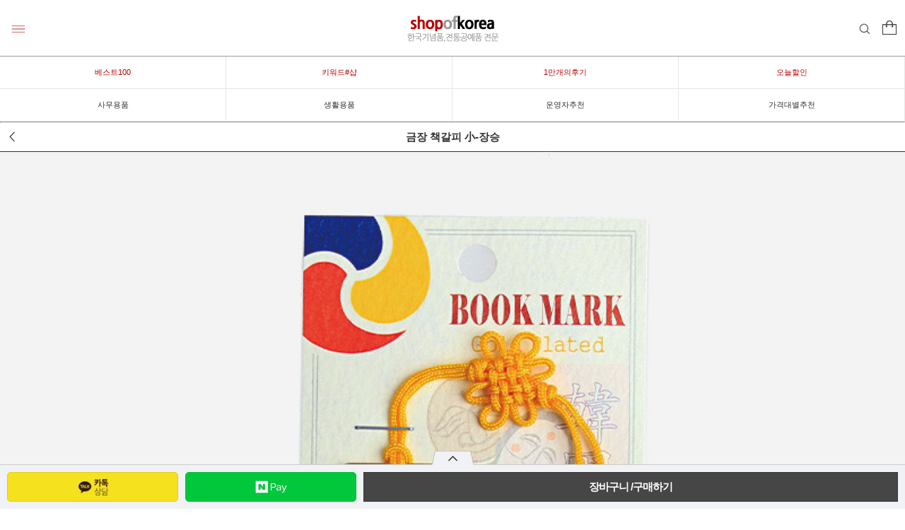

--- FILE ---
content_type: text/html; charset=UTF-8
request_url: https://m.shopofkorea.com/goods/view?no=1114
body_size: 125089
content:
<!doctype html> 
<html xmlns="http://www.w3.org/1999/xhtml" lang="ko" xml:lang="ko"  xmlns:fb="http://ogp.me/ns/fb#"  xmlns:og="http://ogp.me/ns#">
<meta charset="utf-8">
<meta name="viewport" content="width=device-width, initial-scale=1.0, minimum-scale=1.0, maximum-scale=1.0">
<meta http-equiv="X-UA-Compatible" content="IE=edge" />
<meta http-equiv="Content-Script-Type" content="text/javascript" />
<meta http-equiv="Content-Style-Type" content="text/css" />
<meta name="naver-site-verification" content="84f952312e6ce049043b5c9e72398bf8b1e454d1" />
<meta name="author" content="샵코리아 샵어브코리아 help@shopofkorea.com" />
<meta name="Robots" content="index,follow" />
<title>샵오브코리아 금장 책갈피 小-장승 - 장승을 정감 있게 표현</title><meta name="title" content="샵오브코리아 금장 책갈피 小-장승 - 장승을 정감 있게 표현" /><meta name="description" content="장승을 정감 있게 표현 금장,책갈피,장승,천하대장군,지하여장군,금장책갈피,,,," /><meta name="keywords" content="한글, 한복, 나전칠기, 전통기념품, 관광상품, 전통문화상품, 전통공예품, 도자기" /><meta property="og:title" content="샵오브코리아 금장 책갈피 小-장승 - 장승을 정감 있게 표현"><meta name="og:description" content="장승을 정감 있게 표현 금장,책갈피,장승,천하대장군,지하여장군,금장책갈피,,,," />
<meta property="og:site_name" content="샵오브코리아 shopofkorea.com shopofkorea" />
<meta property="og:url" content="https://m.shopofkorea.com/goods/view?no=1114" />
<meta property="og:type" content="website" />
<meta property="og:image" content="https://m.shopofkorea.com/data/icon/favicon/snslogo.gif?1769379674"  />
<link rel="image_src" href="https://m.shopofkorea.com/data/icon/favicon/snslogo.gif?1769379674"/>
<!-- css -->
<link href="https://shopofkorea.com/data/icon/favicon/favicon1574400487.ico" rel="shortcut icon" type="image/x-icon">
<link rel="stylesheet" type="text/css" href="/data/skin/shopko_mobile/css/jqueryui/black-tie/jquery-ui-1.8.16.custom.css" />
<link rel="stylesheet" type="text/css" href="/data/skin/shopko_mobile/css/common.css" />
<link rel="stylesheet" type="text/css" href="/data/skin/shopko_mobile/css/board.css" />
<link rel="stylesheet" type="text/css" href="/data/skin/shopko_mobile/css/buttons.css" />
<link rel="stylesheet" type="text/css" href="/data/skin/shopko_mobile/css/mobile_pagination.css" />
<link rel="stylesheet" type="text/css" href="/data/skin/shopko_mobile/css/quick_design.css" />
<link rel="stylesheet" type="text/css" href="/data/skin/shopko_mobile/css/user.css" />
<!-- 자바스크립트 -->

<script type="application/ld+json">
{
  "@context": "http://schema.org/",
  "@type": "Product",
  "image": "https://shopofkorea.com//data/goods/1/2007/02/1114_tmp_73fb257870ae60713941af009c9cfd1b0657view.jpg",  
  "name": "금장 책갈피 小-장승",
  "sku": "1114",
  "brand": "책갈피/메모자석",
  "description": "장승을 정감 있게 표현 금장,책갈피,장승,천하대장군,지하여장군,금장책갈피,,,,- 한글, 한복, 나전칠기, 전통기념품, 관광상품, 전통문화상품, 전통공예품, 도자기",
    "offers": {
    "@type": "쿠폰",
    "priceCurrency": "KRW",
    "price": "1790"
  }
}
</script>
<script type="text/javascript" src="/app/javascript/jquery/jquery.min.js"></script>
<script type="text/javascript" src="/app/javascript/jquery/jquery-ui.min.js"></script>
<script type="text/javascript" src="/app/javascript/plugin/jquery.poshytip.min.js"></script>
<script type="text/javascript" src="/app/javascript/plugin/jquery.activity-indicator-1.0.0.min.js"></script>
<script type="text/javascript" src="/app/javascript/plugin/jquery.cookie.js"></script>
<script type="text/javascript" src="/app/javascript/plugin/jquery.slides.min.js"></script>
<script type="text/javascript" src="/app/javascript/plugin/jquery.placeholder.js"></script>
<script type="text/javascript" src="/app/javascript/plugin/custom-select-box.js"></script>
<script type="text/javascript" src="/app/javascript/plugin/custom-mobile-pagination.js"></script>
<script type="text/javascript" src="/app/javascript/plugin/validate/jquery.validate.js"  charset="utf-8"></script>
<script type="text/javascript" src="/app/javascript/js/dev-tools.js"></script>
<script type="text/javascript" src="/app/javascript/js/design.js"></script>
<script type="text/javascript" src="/data/js/language/L10n_KR.js?dummy=20260126072114"></script>
<script type="text/javascript" src="/app/javascript/js/common.js"></script>
<script type="text/javascript" src="/app/javascript/js/common-mobile.js"></script>
<script type="text/javascript" src="/app/javascript/js/front-layout.js"></script>
<script type="text/javascript" src="/app/javascript/js/base64.js"></script>
<script type="text/javascript" src="/app/javascript/plugin/ezmark/js/jquery.ezmark.min.js"></script>
<script type="text/javascript" src="/data/skin/shopko_mobile/common/script.js"></script>
<script type="text/javascript" src="/data/skin/shopko_mobile/common/jquery.touchSlider.js"></script>
<script type="text/javascript" src="/data/skin/shopko_mobile/common/jquery.event.drag-1.5.min.js"></script>
<script type="text/javascript" src="/app/javascript/js/goods-display_mobile.js"></script>
<link rel="stylesheet" type="text/css" href="/app/javascript/plugin/jquery_swipe/jquery_swipe.css" />
<script type="text/javascript" src="/app/javascript/plugin/jquery_swipe/jquery.event.swipe.js"></script>
<script type="text/javascript" src="/shop/slide/swiper.js?dummy=20260126072114""></script>

<script>
var gl_mobile_mode						= 3;
var gl_set_mode							= 'mobile';
var gl_language							= 'KR';
var gl_basic_currency					= "KRW";
var gl_skin_currency					= "KRW";  
var gl_basic_currency_symbol			= "원";
var gl_basic_currency_symbol_position	= "after";
//auto search
$(function(){
	$('input[name=search_text]').eq(0).bind("focusin keyup",function(event){
		var obj  = $(this);
		setTimeout(function(){
			if($.browser.opera==true || $.browser.mozilla==true ) {
				 trick();
			} else {
				autocomplete(obj.val());
			}
		},100);
	});

	$('input[name=search_text]').eq(0).bind("blur",function(){
		setTimeout(function(){$('#autocomplete').hide();}, 100);
	});

	$("#topSearchForm").submit(function(){
			if($('input[name=search_text]').val() == ""){
				window.open("");
				return false;
			}
    });
	// checkbox -> image mobile2 @2014-01-17
	 // to apply only to checkbox use:
	 $('input[type="checkbox"]').ezMark({
	  checkedCls: 'ez-checkbox-on'
	 });
	 // radio -> image mobile2 @2014-01-17
	 // for only radio buttons: .noradioimg
	 $('input[type="radio"]').ezMark({
	  selectedCls: 'ez-radio-on'
	 });
});

/*파이어폭스 트릭*/
var db = "";
function trick() {
  if (db != $('input[name=search_text]').eq(0).val()) {
      db = $('input[name=search_text]').eq(0).val();
      autocomplete(db);
  } else {
  }
  setTimeout("trick()", 100);
}
/*파이어폭스 트릭 끝*/
window.onorientationchange = function(){}
</script>

<style type="text/css">
/* 레이아웃설정 폰트 적용 */
#layout_body body,
#layout_body table,
#layout_body div,
#layout_body input,
#layout_body textarea,
#layout_body select,
#layout_body span
{
}

/* 레이아웃설정 스크롤바색상 적용 */
</style>
<script type="text/javascript" src="https://wcs.naver.net/wcslog.js"></script>
<script type="text/javascript">
if (!wcs_add) var wcs_add={};

	if(!wcs_add) var wcs_add = {};
	wcs_add["wa"] = "s_313c0ab88595";
	wcs.checkoutWhitelist = ["shopofkorea.com","www.shopofkorea.com","m.shopofkorea.com"]; 
	wcs.inflow('shopofkorea.com');
</script>
<script type="text/javascript">
	$(window).load(function() {
		wcs_do(); 
	});
</script>

<script src="//developers.kakao.com/sdk/js/kakao.min.js"></script>
<script type="text/javascript">
  Kakao.init('faf48f2d4ee6c4a7f0bd0aa42d85ab6d');
  function chatChannel() {
    Kakao.Channel.chat({
      channelPublicId: '_xovThl',
    })
  }
</script>
<style type="text/css">
	.btn_ctalk {display:inline-block; border:1px solid #b09e00; background:#fae100; height:30px; line-height:24px; font-size:11px; font-weight:600; color:#000000; letter-spacing:-1px; padding: 0px 10px 5px 10px;}
	.btn_talk {display:inline-block; border:1px solid #7c7000; background:#01c43d; height:30px; line-height:24px; font-size:11px; font-weight:600; color:#ffffff; letter-spacing:-1px; padding: 0px 10px 5px 10px;}
</style>
<script>
(function(i,s,o,g,r,a,m){i['GoogleAnalyticsObject']=r;i[r]=i[r]||function(){
(i[r].q=i[r].q||[]).push(arguments)},i[r].l=1*new Date();a=s.createElement(o),
m=s.getElementsByTagName(o)[0];a.async=1;a.src=g;m.parentNode.insertBefore(a,m)
})(window,document,'script','https://www.google-analytics.com/analytics.js','ga');
ga('create', 'UA-155879878-1', 'auto');
ga_require_ec = false;
			
			</script><script type='text/javascript' src='/app/javascript/plugin/jquery.bxslider.js'></script></head><body>
<script>
	ga('set', 'contentGroup2', '샵오브코리아 금장 책갈피 小-장승 - 장승을 정감 있게 표현');
	ga('send', 'pageview');
</script>

<!--[ 디자인모드 호출 스크립트]-->
<style>
<style>

#layer_pay {position:absolute;top:0px;width:100%;height:100%;background-color:#ffffff;text-align:center;z-index:999999;}
#payprocessing {text-align:center;position:absolute;width:100%;top:150px;z-index:99999999px;}
</style>

<div id="wrap">
	<div id="layout_side"></div>
	<a href="javascript:;" id="side_close">카테고리 닫기</a>
	<div id="layout_wrap">

<!-- 상단영역 : 시작  -->
<div id="layout_header">
<!-- //상단 메뉴 -->
		<div class="logo_wrap">
			<h1><a href="https://m.shopofkorea.com/main/index" target="_self"><img src="https://shopofkorea.com/shop/top/2026/mo_logo.gif" title="샵오브코리아" alt="샵오브코리아" /></a></h1>
            <a href="#category" class="top_menu">카테고리</a>
            <a href="#cart" class="top_cart" id="top_cart">카테고리</a>            
            <a href="#search" class="top_search" id="top_search">검색</a>            
        </div>
            <form action="/goods/search" class="search_form hide">
                <input type="hidden" name="keyword_log_flag" value="Y" />
                <table width="100%" border="0" cellpadding="0" cellspacing="0">
                    <tr>
                        <td><input type="text" name="search_text" value="" class="search_text" /></td>
                        <td width="5"></td>
                        <td width="25"><input type="submit" class="search_btn" value="검색" /></td>
                    </tr>
                </table>
            </form>
        <!-- //로고 영역 -->
		<div class="nav_wrap">
			<div class='designCategoryNavigation' id='categoryNavigation6976975acd4ab' designElement='categoryNavigation' templatePath='goods/view.html'><style  type="text/css">
	#categoryNavigation6976975acd4ab .categoryDepth1	{position:relative; text-align:center;}
</style>
<ul class="clearbox" >
	<li class="categoryDepth1" width="25%" >
		<a href="https://m.shopofkorea.com/best"><font color="#bc0000">베스트100</font></a>
	</li>
	<li class="categoryDepth1" width="25%">
		<a href="https://m.shopofkorea.com/goods/brand_main"><font color="#bc0000">키워드#샵</font></a>
	</li>
	<li class="categoryDepth1" width="25%">
		<a href="https://m.shopofkorea.com/review"><font color="#bc0000">1만개의후기</font></a>
	</li>
	<li class="categoryDepth1" width="25%">
		<a href="https://m.shopofkorea.com/promotion/event"><font color="#bc0000">오늘할인</font></a>
	</li>
</ul>
<ul class="clearbox" style='color:#000000'>
	<li class="categoryDepth1" width="25%">
		<a href="https://m.shopofkorea.com/goods/catalog?code=0001">사무용품</a>
	</li>
	<li class="categoryDepth1" width="25%">
		<a href="https://m.shopofkorea.com/goods/catalog?code=0002">생활용품</a>
	</li>
	<li class="categoryDepth1" width="25%">
		<a href="https://m.shopofkorea.com/goods/catalog?code=0007">운영자추천</a>
	</li>
	<li class="categoryDepth1" width="25%">
		<a href="https://m.shopofkorea.com/goods/catalog?code=0006">가격대별추천</a>
	</li>
</ul>
<hr style='margin:0px;padding:0px;'></div>
		</div>
		<!-- //상단 메뉴 -->
</div>
<!-- 상단영역 : 끝 -->	
<!-- 퀵메뉴 영역 : 시작 -->
<!-- <div id="quick_layer">
    <table class="common_quick">
        <col width="25%" />
        <col width="25%" />
        <col width="25%" />
        <col width="25%" />
        <tr>
            <td><a href="/main/index"><img src="/data/skin/shopko_mobile/images/design/ftr_home.png" width="25" height="24" vspace="2" /><br />홈</a></td>
            <td><a href="/order/cart" class="relative"><img src="/data/skin/shopko_mobile/images/design/ftr_cart.png" width="26" height="24" vspace="2" /><br />장바구니</a></td>
            <td><a href="/mypage/order_catalog?step_type=order" class="relative"><img src="/data/skin/shopko_mobile/images/design/ftr_delivery.png" width="26" height="24" vspace="2" /><br />주문/배송</a></td>
            <td><a href="/mypage/index"><img src="/data/skin/shopko_mobile/images/design/ftr_mypage.png" width="21" height="24" vspace="2" /><br />마이페이지</a></td>
        </tr>
    </table>
</div> -->
<!-- 퀵메뉴 영역 : 끝 -->
<script type="text/javascript">
	$(function(){
		// 검색폼 여닫기
		$("#layout_header a[href='#search']").click(function(){
			if($("#layout_header form.search_form").is(":visible")){
				$("#layout_header form.search_form").hide();
				$("#top_search").attr('class','top_search');
			}else{
				$("#layout_header form.search_form").show();
				$("#layout_header form.search_form input.search_text").focus();
				$("#top_search").attr('class','top_close');
			}
			return false;
		});

		// 검색폼입력창 배경
		$("#layout_header form.search_form input.search_text").bind('change keyup',function(){
			if($(this).val().length){
				$(this).removeClass('search_text_bg');
			}else{
				$(this).addClass('search_text_bg');
			}
		}).change();

		// 장바구니로 가기
		$("#layout_header a[href='#cart']").click(function(){
			document.location.href='/order/cart';
		});


		// 타이틀바 띄우기
		$("#layout_header .logo_wrap").each(function(){
			var obj = $(this);
			var top_loc = obj.offset().top + 20;
			$(document).scroll(function(){
				if(top_loc<=$(document).scrollTop()){
				}else{
					obj.removeClass('flying');
				}
			});
		});	
	});
</script>

		<div id="layout_body">

<style>
#detail_kt_btn {display:inline-block; background-color:#f5e11e; border:1px solid #e1ce13; border-radius:5px !important; height:42px; line-height:32px; font-size:16px; font-weight:600; color:#ffffff; letter-spacing:-1px; border-color: #e1ce13 !important; background-color: #f5e11e !important;background:url('https://shopofkorea.com/shop/mobile_ktalk.gif') no-repeat center; background-size:45px;}
</style>
<script type="text/javascript">
	var gl_goods_price = 0;
	var gl_event_sale_unit = 0;
	var gl_cutting_sale_price = 0;
	var gl_cutting_sale_action = "dscending";
	var gl_multi_discount_use 	= "";
	var gl_multi_discount_unit = "";
	var gl_multi_discount 		= 0;
	var gl_multi_discount_ea 	= 0;
	var gl_option_view_type = "";
	var gl_options_count = 1;
	var gl_opttag = '<tr class="quanity_row">';
	var gl_min_purchase_limit = 'unlimit';
	var gl_min_purchase_ea = 0;
	var gl_max_purchase_limit = 'unlimit';
	var gl_max_purchase_ea = 0;
	var gl_member_seq = "";
	var gl_request_uri = "%2Fgoods%2Fview%3Fno%3D1114";
	var gl_goods_seq = 0;
	var gl_option_divide_title_count = 0;
	var gl_skin = "shopko_mobile";
	var gl_string_price_use = "";
	var gl_string_button_use = "";



	gl_goods_price = 1790;
	gl_cutting_sale_price = 0.001;
	gl_multi_discount 		= 0.00;
	gl_min_purchase_ea = 1;
	gl_goods_seq = 1114;

	var PlusMobileTaps = {};
	PlusMobileTaps.hiddenTab = $('<div>').appendTo(document.body).css({position:'fixed',top:0,left:0,width:'100%',height:0,zIndex:999}); 

	PlusMobileTaps.tabFlyingmode = function(type) {
		if( type && !$('#goods_contents_quick').hasClass('flyingMode') ){
			$('#goods_contents_quick').css('padding-top',$('#goods_title_bar').height()).addClass('flyingMode');
			$('#goods_tabs').css('top',$('#goods_title_bar').height()).appendTo(PlusMobileTaps.hiddenTab);
		}else if( !type && $('#goods_contents_quick').hasClass('flyingMode') ){
			$('#goods_contents_quick').removeClass('flyingMode').css('padding-top',0);
			$('#goods_contents_quick').prepend( $('#goods_tabs').css('top',$('#goods_title_bar').height()) );
		}
	}

	PlusMobileTaps.scrollTabsFunc = function() {
		var sc = $(window).scrollTop(),
			headerH = $('#goods_title_bar').height(),
			detailtabH = $('#goods_tabs').height(),
			contH = parseInt($('.event_datetime').height()+$('#goods_view_quick').height());
		if(sc == 0 && contH == 0)	$('#goods_tabs').hide();
		else						$('#goods_tabs').show();
		if( sc > headerH ){
			$('#goods_title_bar').addClass('flyingMode');
		}else{
			$('#goods_title_bar').removeClass('flyingMode');		
		}
		
		if( sc < contH ){
			PlusMobileTaps.tabFlyingmode(false);//해더타이틀 숨김
		}else{
			PlusMobileTaps.tabFlyingmode(true);
		}
	}

	var get_preload_func = function(){
		$.ajax({
			url: "/goods/view_contents?no=1114&zoom=1&view_preload=1",
			type: "get",
			success : function(e){
				$('.goods_view_contents').html(e);
			}
		});
	};

	$(document).ready(function(){
		if	(window.location.hash == '#goods_review') {
			$('#goods_review_frame,#goods_qna_frame').load(function(){
				$('.goods_information_tabs li:eq(1)').click();
				$('html,body').animate({scrollTop:$('html,body').height()+500},'fast');
			});
		}

		setSlideSwipe('.slides_wrap', '.main_tabs_contents', 'resimg_num');

	 $('.npay_btn_pay').click(function(){		//shopofkorea
			ga ('send', 'event', '네이버페이', '모바일', '  ', '');
    });
		$("select[name='viewOptions[]']").last().bind("change",function(){
			gl_opttag = '<td class="quantity_cell option_text">';
		});

		// 관련상품 옵션/수량변경 클릭시
		$("button.btn_option_modify").bind("click",function() {
			var id	= $(this).attr("id");
			option_open(id);
		});

		// 관련상품 장바구니 클릭시
		$("button.goodscart").bind("click",function() {
			var id	= $(this).attr("id");
			id = id.replace("goodscart_","");

			if($("div#optional_changes_area_"+id).html() == ""){
				option_open(id);
			}else{
				if(check_option(this)){
					$("#optional_changes_form_"+id).submit();
				}
			}
		});


		// 상품이미지 페이징
		if($("#goods_thumbs_paging").length){
			var thumbs_max_page = parseInt('4');
			$("#goods_thumbs_paging").customMobilePagination({
				'style' : 'paging_style_5',
				'now_page' : 1,
				'max_page' : thumbs_max_page,
				'btn_auto_hide' : false,
				'on_prev' : function(){
					var idx = parseInt($("#goods_thumbs_paging").attr('idx'));
					var newidx = idx==0?thumbs_max_page-1:idx-1;
					resimg_num(newidx);
				},
				'on_next' : function(){
					var idx = parseInt($("#goods_thumbs_paging").attr('idx'));
					var newidx = idx==thumbs_max_page-1?0:idx+1;
					resimg_num(newidx);
				},
			});
		}


		$("img[data-original]").lazyload();

		/* 상품상세 - 상품설명 탭(대쉬보드) */ 
		  $(document).on('on',PlusMobileTaps.scrollTabsFunc);
		  $(document).on('scroll',PlusMobileTaps.scrollTabsFunc);
		  $(document).on('touchmove',PlusMobileTaps.scrollTabsFunc);
$(".set_preload").one('inview',get_preload_func);

		/* #20936 2018-09-27 ycg 네이버페이 배송옵션 변경 이벤트 수정 - 시작 */
		var npay =  $("select[name='shipping_method'] option:selected").attr('npay');
	});

	function detail_contents_toggle(btn,contents){
		if($("#"+contents).is(":hidden")){
			$("#"+contents).show();
			if($(btn).is('.btn_open_small')) $(btn).addClass('btn_close_small');
		}else{
			$("#"+contents).hide();
			if($(btn).is('.btn_close_small')) $(btn).removeClass('btn_close_small');
		}
	}

	// 배송정보 변경 :: 2016-07-15 lwh
	function view_delivery_cost(){
		// 희망배송일 레이어 닫기 및 초기화
		$(".hopCalendarLayer").hide();
		$("#hop_select_date").val('');

		var set_seq = $("select[name='shipping_method']").val();
		var prepay_info = $("select[name='shipping_method'] option:selected").attr('prepay_info');
		var hop_date = $("select[name='shipping_method'] option:selected").attr('hop_date');

		// 배송비 결제 정보
		if(prepay_info == 'delivery' || prepay_info == 'all'){
			$("#shipping_prepay_info").val('delivery');
		}else{
			$("#shipping_prepay_info").val('postpaid');
		}
		if	(prepay_info)	chg_prepayinfo(prepay_info);			// 선착불 변경
		if	(hop_date)		$("#hop_select_date").val(hop_date);	// 희망배송일 자동지정

		$(".set_lay").hide();
		$(".shipping_set_area").find(".set_"+set_seq).show();

		/* #20936 2018-09-27 ycg 네이버페이 배송옵션 변경 이벤트 수정 - 시작 */
		var npay =  $("select[name='shipping_method'] option:selected").attr('npay');
	}

	// 자세히보기 배송비 안내에서 배송정보 변경 :: 2016-08-10 lwh
	function chg_delivery_info(ship_set_seq,store_seq,prepay_info){
		$("select[name='shipping_method']").val(ship_set_seq).trigger('change');
		if (prepay_info){
			$("#shipping_prepay_info").val(prepay_info);
			chg_prepayinfo(prepay_info);
		}
		if(store_seq)		$("#shipping_store_seq").val(store_seq);
		closeDialog('shipping_detail_lay');
	}

	// 선착불 여부 변경
	function chg_prepayinfo(prepay_info){
		// 배송비 결제 정보
		var res_msg	= '';
		var msg		= getAlert('sy004') == undefined ? '선불' : getAlert('sy004');
		var msg2	= getAlert('sy003') == undefined ? '착불' : getAlert('sy003');

		if			(prepay_info == 'all'){
			$("#shipping_prepay_info").val('delivery'); // 선불
			res_msg = msg;
		}else if	(prepay_info == 'delivery'){
			$("#shipping_prepay_info").val('delivery'); // 선불
			res_msg = msg;
		}else if	(prepay_info == 'postpaid'){
			$("#shipping_prepay_info").val('postpaid'); // 착불
			res_msg = msg2;
		}

		var selected_method = $("select[name='shipping_method'] option:selected").attr('prepay_info');
		if(selected_method == 'all'){
			$("#shipping_prepay_txt").html('('+res_msg+')');
		}else{
			$("#shipping_prepay_txt").html('');
		}

		var shipping_set_code = $("select[name='shipping_method'] option:selected").attr('shipping_set_code');
		if(shipping_set_code == 'direct_store'){
			$("#shipping_prepay_txt").html('');
		}
	}

	// 컬러 옵션 클릭시 상품상세컷 연결 leewh
	function clickSelectColor(color) {
		$("img[id^=dot_]").each(function(){
			if ($(this).attr('color')==color) {
					$(this).trigger("click");
					return false;
			}
		});
	}

	function resimg_num(i){
		var slide_current = $(".slides_wrap").data('slide_current');
		$('.main_tabs_contents').eq(slide_current).removeClass('active');
		$('.main_tabs_contents').eq(i).addClass('active').show();
		var k=0;
		$('.main_tabs_contents').each(function(){
			if(i == k) $(this).show();
			else $(this).hide();
			k = k + 1;
		});
		$(".slides_wrap").data('slide_current',i);

		$("#goods_thumbs_paging").attr('idx',i);
		$("#goods_thumbs_paging .paging_btn_num_now").html(parseInt(i)+1);
	}

	var old_id = "";
	function option_open(id){
		var url = "recently_option?no="+id;
		var area_obj = $("div#optional_changes_area_"+id);

		// 닫기 옵션
		if(old_id == id){ $(".optional_area").slideUp(500); old_id = ""; $(".optional_area").html(""); return; }
		else			{ $(".optional_area").slideUp(500); $(".optional_area").html(""); }

		$.get(url, function(data) {
			area_obj.html(data);
			area_obj.slideDown(500);
			old_id = id;
		});
	}

	function open_information_tab(thisTab,type){
		if( type == 'goods_review') { 
			$("div#goods_review_frame_div").html('<iframe name="goods_review_frame" id="goods_review_frame" src="/board/?id=goods_review&goods_seq=1114&iframe=1&gdviewer=1" width="100%" height="500" frameborder="0" scrolling="no" allowTransparency="true"></iframe>');
		} else if( type == 'goods_qna') {
			$("div#goods_qna_frame_div").html('<iframe name="goods_qna_frame" id="goods_qna_frame" src="/board/?id=goods_qna&goods_seq=1114&iframe=1&gdviewer=1" width="100%" height="500" frameborder="0" scrolling="no" allowTransparency="true"></iframe>');
		}	//shopofkorea 20-11-24-001
		$(".goods_information_tabs li.current").removeClass('current');
		$(thisTab).addClass('current');

		$(".goods_information_contents").hide();
		$('.info_goods_add').hide();
		$('.info_goods_add_map').hide();
		$('.info_goods_add_bigdata').hide();
		$('.info_goods_add_relation').hide();

		$('.'+type).show();
		
		if( type == 'goods_description' || type == 'exchange_guide' ) {
			$('.info_goods_add').show();
			if( type == 'goods_description' ) { 
				$('.info_goods_add_map').show();
				$('.info_goods_add_bigdata').show();
				$('.info_goods_add_relation').show();
			}
		}

		if ($('#goods_contents_quick').hasClass('flyingMode'))
		{
			$(document).scrollTop($('#goods_view_quick').height()+40-$('#goods_tabs').height());
		}
	}

	var alert_timer = null;
	function wish_chg(){
		if(!gl_member_seq){
			//회원만 사용가능합니다.\n로그인하시겠습니까?
			if(confirm(getAlert('gv009'))){
				var url = "/member/login?return_url=/goods/view?no=1114";
				top.document.location.href = url;
				return;
			}else{
				return;
			}
		}
		$.ajax({
			'url' : $('#wishimg').attr('usewish') == 'n' ? '/z124/wish_add?seqs[]=1114' : '/z124/wish_del?seqs=1114',
			'type' : 'get',
			'success' : function(res){
				if($('#wishimg').attr('usewish') == 'n'){
					//$('#wishimg').attr('src','/data/skin/shopko_mobile/images/design/ico_wish_on.png');
					$('#wishimg').css('background','url(/data/skin/shopko_mobile/images/design/ico_wish_on.png)');
					$('#wishimg').attr('usewish','y');
					$("#wish_alert .wa_on").show();
					$("#wish_alert .wa_off").hide();
					//위시리스트에<br />저장되었습니다.
					$("#wish_alert .wa_msg").html(getAlert('gv056'));

				}else{
					//$('#wishimg').attr('src','/data/skin/shopko_mobile/images/design/ico_wish_off.png');
					$('#wishimg').css('background','url(/data/skin/shopko_mobile/images/design/ico_wish_off.png)');
					$('#wishimg').attr('usewish','n');
					$("#wish_alert .wa_on").hide();
					$("#wish_alert .wa_off").show();
					//위시리스트에서<br />삭제되었습니다.
					$("#wish_alert .wa_msg").html(getAlert('gv057'));
				}
				$("#wish_alert").stop(true,true).show();

				clearInterval(alert_timer);
				alert_timer = setInterval(function(){
					clearInterval(alert_timer);
					$("#wish_alert").stop(true,true).show().fadeOut('slow');
				},1000);
			}
		});
	}
</script>
<script type="text/javascript" src="/app/javascript/js/goods-view.js?dummy=20260126072114"></script>
<script type="text/javascript" src="/app/javascript/plugin/lazy/jquery.lazyload.min.js"></script>
<script type="text/javascript" src="/app/javascript/plugin/jquery.inview.js"></script>
<style type="text/css">
	/* 플로팅 - BACK/TOP(대쉬보드) */
	#floating_over .ico_floating_back {bottom:73px !important;}
	#floating_over .ico_floating_top {bottom:73px !important;}
	#floating_over .ico_floating_zoom {bottom:115px !important;}	
</style>
<div class="sub_title_bar" id="goods_title_bar" >
	<h2><span id="plustest"></span>금장 책갈피 小-장승</h2>
	<a href="javascript:history.back();" class="stb_back_btn"><img src="/data/skin/shopko_mobile/images/design/btn_back.png" width="22" height="22" /></a>
</div>


<div id="goods_view">
	<div id="goods_view_quick">
		<!-- 상품 스펙 -->
		<table width="100%" cellpadding="0" cellspacing="0" border="0">
		<tr>
			<td valign="top">				
				<table width="100%" cellpadding="0" cellspacing="0" align="center" >
				<tr>
					<td>
						<div id="goods_thumbs">
							<div class="slide-wrap">
								<div class="slides_wrap">
<div class="main_tabs_contents slide active" id="slide0" style="text-align:center;">
								<a href="javascript:;" style="margin:auto;display:inline-block;width:100%;">
								<img src="/data/goods/1/2007/02/1114_tmp_73fb257870ae60713941af009c9cfd1b0657view.jpg" width="100%" onerror="this.src='/data/skin/shopko_mobile/images/common/noimage.gif'" title="" alt="금장 책갈피 小-장승 - 장승을 정감 있게 표현"/>
								</a>
								</div><div class="main_tabs_contents slide " id="slide1" style="text-align:center;">
								<a href="javascript:;" style="margin:auto;display:inline-block;width:100%;">
								<img src="/data/goods/1/2007/02/1114_tmp_5557a5d13124cfb11886a05df0b5b5865522view.jpg" width="100%" onerror="this.src='/data/skin/shopko_mobile/images/common/noimage.gif'" title="" alt="금장 책갈피 小-장승 - 장승을 정감 있게 표현"/>
								</a>
								</div><div class="main_tabs_contents slide " id="slide2" style="text-align:center;">
								<a href="javascript:;" style="margin:auto;display:inline-block;width:100%;">
								<img src="/data/goods/1/2007/02/1114_tmp_41d99f57a3ac8dde69eb114a9b138ef92326view.jpg" width="100%" onerror="this.src='/data/skin/shopko_mobile/images/common/noimage.gif'" title="" alt="금장 책갈피 小-장승 - 장승을 정감 있게 표현"/>
								</a>
								</div><div class="main_tabs_contents slide " id="slide3" style="text-align:center;">
								<a href="javascript:;" style="margin:auto;display:inline-block;width:100%;">
								<img src="/data/goods/1/2007/02/1114_tmp_e0c46e4ae20ab15ee7ef76dfc18d05337399view.jpg" width="100%" onerror="this.src='/data/skin/shopko_mobile/images/common/noimage.gif'" title="" alt="금장 책갈피 小-장승 - 장승을 정감 있게 표현"/>
								</a>
								</div>								</div>
							</div>
							<div class="relative"><div id="goods_thumbs_paging" idx="0"></div></div>
						</div>
					</td>					
				</tr>
				</table>
				<!-- //상품 이미지 -->
			</td>
		</tr>
		<tr><td height="10"></td></tr>
		<tr>
			<td>
				<div class="short_desc">장승을 정감 있게 표현</div>
			</td>
		</tr>
		<tr><td height="5"></td></tr>
		<tr>
			<td>
				<div class="pdl10 goods_name">
					금장 책갈피 小-장승
				</div>
			</td>
		</tr>
		<tr>
			<td class="pdl10 goods_price">
				<table class="goods_spec_table" width="100%" border="0" cellpadding="0" cellspacing="0">
					<tr>
						<td class="">
								
								
								<b class="price">
										<span class="tahoma">1,790</span><span class='price_won'>원</span>
								</b>
								<span class="consumer"><s>2,000</s></span>원
								<button type="button" class="ml5 btn_open_small blue" onclick="detail_contents_toggle(this,'priceDetail')">할인내역</button>

						</td>
						<td align="right">
							<div class="sale_rate_wrap">
								<div class="sale_rate_bg"></div>
								<div class="sale_rate_txt tahoma"><span>11</span>%</div>
							</div>
						</td>
					</tr>
				</table>
			</td>
		</tr>		
		<tr>
			<td valign="top">
				<form name="goodsForm" method="post" enctype="multipart/form-data" action="../order/add" target="actionFrame">
				<input type="hidden" name="goodsSeq" value="1114" />				
				<table class="goods_spec_table" width="100%" cellpadding="0" cellspacing="0" border="0">
					<col width="80" /><col />
					<tr id="priceDetail" class="hide">
						<td class="gst_sub" colspan="2">
							<div class="gst_sub_inner">
								<table class="gst_sub_table" width="100%" cellpadding="0" cellspacing="0" border="0">
								<col width="80" /><col />
								<tr>
									<td>
										기본할인
									</td>
									<td>
										210원
									</td>
								</tr>
								</table>
							</div>
						</td>
					</tr>
					<tr class="hide">
						<th class="gst_th">상품번호</th>
						<td class="gst_td">1114</td>
					</tr>
					<!-- //상품번호 -->
					<tr>
						<th class="gst_th" colspan="2">
							<div class="line"></div>
						</th>
					</tr>
					

					
					<tr>
						<th class="gst_th">무이자할부</th>
						<td class="gst_td">
							<table width="100%" border="0" cellpadding="0" cellspacing="0">
								<tr>
									<td>무이자 가능</td>
									<td align="right">
										<button type="button" class="ico_quest" onclick="detail_contents_toggle(this,'goodsInterest')">적용카드</button>
									</td>
								</tr>
							</table>
						</td>
					</tr>
					<tr id="goodsInterest" class="hide">
						<td class="gst_sub" colspan="2">
							<table class="gst_sub_table2" width="100%" cellpadding="0" cellspacing="0" border="0">
								<col width="33%" /><col width="33%" /><col width="33%" />
								<tr>
									<th><img src="/data/skin/shopko_mobile/images/common/interest/Interest_img_bc.gif"></th>
									<td width="123">3~12개월</td>
									<td>5만원이상</td>
								</tr>
								<tr>
									<th><img src="/data/skin/shopko_mobile/images/common/interest/Interest_img_ct.gif"></th>
									<td>3~12개월</td>
									<td>5만원이상</td>
								</tr>
								<tr>
									<th><img src="/data/skin/shopko_mobile/images/common/interest/Interest_img_hd.gif"></th>
									<td>3~12개월</td>
									<td>5만원이상</td>
								</tr>
								<tr>
									<th><img src="/data/skin/shopko_mobile/images/common/interest/Interest_img_hn.gif"></th>
									<td>3~12개월</td>
									<td>5만원이상</td>
								</tr>
								<tr>
									<th><img src="/data/skin/shopko_mobile/images/common/interest/Interest_img_kb.gif"></th>
									<td>3~12개월</td>
									<td>5만원이상</td>
								</tr>
								<tr>
									<th><img src="/data/skin/shopko_mobile/images/common/interest/Interest_img_lt.gif"></th>
									<td>3~12개월</td>
									<td>5만원이상</td>
								</tr>
								<tr>
									<th><img src="/data/skin/shopko_mobile/images/common/interest/Interest_img_sh.gif"></th>
									<td>3~12개월</td>
									<td>5만원이상</td>
								</tr>
								<tr>
									<th><img src="/data/skin/shopko_mobile/images/common/interest/Interest_img_ss.gif"></th>
									<td>3~12개월</td>
									<td>5만원이상</td>
								</tr>
							</table>
						</td>
					</tr>
					<!-- //무이자할부 -->
					<tr id="customsDetail" class="hide">
						<td class="gst_sub" colspan="2">
							<div class="gst_sub_inner">
								<table class="gst_sub_table" width="100%" cellpadding="0" cellspacing="0" border="0">
									<tr>
										<td class="ul_list">						
											<strong>해외구매대행 상품이란?</strong>
											<p>해외에서 수입하여 판매하는 상품으로 배송, 반품, 교환이 일반상품과 다를 수 있습니다. 또한 관세청 수입통관 신고 시 구매자의 개인통관고유부호가 필요하기 때문에 주문 시 구매자로부터 개인통관고유부호를 수집하게 됩니다.</p>
										</td>
									</tr>
									<tr>
										<td class="ul_list">										
											<strong>개인통관고유부호란?</strong>
											<p>관세청에서는 개인정보 유출을 방지하기 위하여 개인물품 수입신고 시 주민등록번호를 대신 활용할 수 있는 개인통관고유부호 제도를 운영합니다. 개인통관고유부호는 관세청 사이트(<a href="https://p.customs.go.kr" target="_blank">https://p.customs.go.kr</a>)에서 신청 즉시 부여되며, 계속 같은 번호로 사용이 가능합니다. 분실하면 관세청 사이트에서 조회 가능합니다. 부호 체계는 P로 시작하고 13자리입니다.</p>
										</td>
									</tr>
								</table>
							</div>
						</td>
					</tr>
					<tr id="eachDeliveryDetail" class="hide">
						<td class="gst_sub" colspan="2">
							<div class="gst_sub_inner">
								<table class="gst_sub_table" width="100%" cellpadding="0" cellspacing="0" border="0">
									<col width="125" /><col />
									<tr>
										<td>포장최대단위</td>
										<td>상품 0개</td>
									</tr>
									<tr>
										<td>포장단위별 배송비</td>
										<td>0원</td>
									</tr>
									<tr>
										<td>포장단위별 추가배송비</td>
										<td>0원</td>
									</tr>
								</table>
							</div>
						</td>
					</tr>						
					<tr>
						<th class="gst_th">적립혜택</th>
						<td class="gst_td">
							<table class="gst_sub_table" width="100%" border="0" cellpadding="0" cellspacing="0">
								<tr>
									<td>
										17원
 | 리뷰적립
									</td>
									<td align="right">
										<button type="button" class="ico_quest" onclick="detail_contents_toggle(this,'reviewDetail')">자세히</button>
									</td>
								</tr>
							</table>
						</td>
					</tr>
					<!-- //적립혜택 -->
						
					<tr class="hide">
						<th class="gst_th">구매후기</th>
						<td class="gst_td">
							<table class="gst_sub_table" width="100%" border="0" cellpadding="0" cellspacing="0">
								<tr>
									<td>
										마일리지 지급
									</td>
									<td align="right" valign="top" >
										<button type="button" class="ico_quest" onclick="detail_contents_toggle(this,'reviewDetail')">자세히</button>
									</td>
								</tr>
							</table>
						</td>
					</tr>
					<tr id="reviewDetail" class="hide">
						<td class="gst_sub" colspan="2">
							<div class="gst_sub_inner">
								<table class="gst_sub_table" width="100%" cellpadding="0" cellspacing="0" border="0">
									<tr>
										<td>일반 상품후기</td>
										<td> 마일리지 300원 적립										</td>
									</tr>
	

									<tr>
										<td>포토 상품후기</td>
										<td> 마일리지 500원 적립										</td>
									</tr>
								

							</table>
							</div>
						</td>
					</tr>
					<!-- //구매후기 -->

					<tr>
						<th class="gst_th">고객평가</th>
						<td class="gst_td">
							1건&nbsp;
							<span class="orange">★★★★★</span><span class="gray"></span>
							<span class="desc">(5/5)</span>
						</td>
					</tr>
					<!-- //고객평가 -->
					<tr>
						<th class="gst_th">대표키워드</th>
						<td class="gst_td"><a href="./brand?code=0009">책갈피-금속</a></td>
					</tr>
					<!-- //브랜드 -->
				</table>
				<!-- //상품 스펙 -->

				<div id="goods_buy_wrap">
					<div class="option_btn_wrap">
						<a href="javascript:;" class="option_btn off cover">열기</a>
					</div>
					<div class="buy_btn_wrap">
						<table width="100%" border="0" cellpadding="0" cellspacing="0">
						<tr>
							<td>

							<input type="button" style="width:calc(20% - 10px); margin-right:10px; " id="detail_kt_btn" class="fleft"  onclick="ga ('send', 'event', '모바일 문의', '카카오톡', 'https://m.shopofkorea.com/goods/view?no=1114', '4');  void chatChannel(); "/>
								<input type="button" style="width:calc(20% - 10px); " id="npay_btn" class="fleft" />
							<input type="button" style="width:60%;" id="buy_btn" class="fright btn_important_large" value="장바구니 /구매하기" />
							</td>
						</tr>
						</table>
					</div>					
					<!-- ↑↑↑↑↑↑↑↑↑↑ 분기 ↓↓↓↓↓↓↓↓↓↓ -->
					<div class="buy_option_wrap" style="display:none;"> 
						<!-- 옵션 선택부 :: START -->
						<div class="goods_option">
<script type="text/javascript" src="/app/javascript/plugin/jquploadify/swfobject.js"></script>
<script type="text/javascript" src="/app/javascript/plugin/jquploadify/jquery.uploadify.v2.1.4.js"></script>
<script type="text/javascript" src="/app/javascript/plugin/jquery_selectbox/js/jquery.selectbox-0.2.js"></script>
<script type="text/javascript" src="/app/javascript/plugin/jquery.fmupload.js"></script>
<link rel="stylesheet" type="text/css" href="/app/javascript/plugin/jquploadify/uploadify.css" />
<link rel="stylesheet" type="text/css" href="/app/javascript/plugin/jquery_selectbox/css/jquery.selectbox.mobile.css" />
<link rel="stylesheet" type="text/css" href="/data/skin/shopko_mobile/css/buttons.css" />
<style type="text/css">
.goods_option_table {margin:0;}
.goods_option_table th {/*border-bottom:1px solid #e0e0e0; border-top:1px solid #e0e0e0;*/ padding-top:5px; height:25px; text-align:left; font-weight:bold; color:#515151; font-size:12px; text-indent:10px; letter-spacing:-1px}
.goods_option_table tr:first-child th {border-top:0px;}
.goods_option_table td {text-align:left; color:#616161; min-height:20px; padding-left:4px;}
.goods_option_table .desc {font-size:12px; /*font-family:dotum;*/ color:#9a9a9a;}
.goods_option_table select {width:98%; border:none}
.goods_option_table .btn_pm_td { text-align:right; padding-left:0px !important;}
.goods_option_table tr.optionTr td {padding:5px 10px 5px 10px; background-color:#f1f2f5}
.goods_option_table tr.inputoptionTr td {padding:5px 10px 5px 10px; background-color:#f1f2f5}
.goods_option_table tr.suboptionTr td {padding:5px 10px 5px 10px; background-color:#f1f2f5}
.goods_quantity_table_container {padding:10px 10px 10px 10px; background-color:#f1f2f5}
.goods_quantity_table {border-collapse:collapse; background-color:#fff; border:1px solid #d0d0d0; }
.goods_quantity_table .quantity_cell {padding:10px; line-height:20px;border-top:1px solid #d0d0d0;}
.goods_quantity_table .option_col_text {/*padding-bottom:5px*/}
.goods_quantity_table .option_col_price {padding-bottom:10px; /*width:150px*/}
.goods_quantity_table .quantity_cell_sub {padding:10px; line-height:20px; border-top:1px solid #d0d0d0; }
.goods_quantity_table .quantity_cell_sub_price {padding:10px; /*width:150px;*/ border-top:1px solid #d0d0d0}
.goods_quantity_table .quanity_row:first-child .quantity_cell {border-top:0px}
.goods_quantity_table .quanity_row:first-child .quantity_cell_sub {border-top:0px}
.goods_quantity_table .quanity_row:first-child .quantity_cell_sub_price {border-top:0px}
.goods_quantity_table .quanity_row:first-child .quantity_cell {border-top:0px}
.goods_quantity_table .option_text {/*padding-top:12px;*/ letter-spacing:-1px;font-size:11px;color:#2253cd; }
.goods_quantity_table .option_col_price {/*width:150px*/}
.goods_quantity_table .out_option_price, .out_suboption_price {font-size:14px;color:#181817; line-height:20px; /*vertical-align:bottom;*/}
.goods_quantity_table .removeOption {padding-left:10px;}
.total_price {color:#cc0000;}
.viewOptionsspecialays {margin-top:5px;}
option.soldout {color:#bcbcbc;}
.viewOptionsspecialbtn {width:30px; height:30px; margin-left:2px; border:0px solid #e8e8e8;padding:0;}
.viewOptionsspecialbtn font {display:inline-block;width:30px; height:30px; border:1px solid #ccc;cursor:pointer;}
.viewOptionsspecialbtnDisable {width:30px; height:30px;  margin-left:2px; border:0px solid #e8e8e8;}
.viewOptionsspecialbtnDisable font {display:inline-block;width:30px; height:30px; border:1px solid #ccc;cursor:pointer;}
.viewSubOptionsspecialays { margin-top:3px; }
.viewSubOptionsspecialbtn {width:30px; height:30px; margin-left:2px; border:0px solid #e8e8e8;padding:0; }
.viewSubOptionsspecialbtn font {display:inline-block;width:30px; height:30px; border:1px solid #ccc;cursor:pointer;}
.viewSubOptionsspecialbtnDisable {width:30px; height:30px;  margin-left:2px; border:0px solid #e8e8e8;}
.viewSubOptionsspecialbtnDisable font {display:inline-block;width:30px; height:30px; border:1px solid #ccc;cursor:pointer;}
.viewInputLay input {padding:0;box-sizing:border-box; width:100%;height:40px; line-height:40px; text-indent:8px;border:1px solid #ddd;}
.viewInputTextareaLay	{padding:6px 8px;border:1px solid #ddd;background-color:#fff;}
.viewInputTextareaLay textarea {padding:0;width:100%;resize:none;overflow:auto;border:none;}
.inputsFileWrap {display:block; border:1px solid #ddd; height:40px; line-height:40px; text-indent:8px;}
.hide {display:none;}
.total_goods_price {font-size:15px;font-weight:600;color:#ff4a00;vertical-align:middle;}
#total_goods_price {display:inline-block;margin-bottom:4px;font-size:18px;/*font-family:tahoma;*/font-weight:bold;vertical-align:middle;}
.total_goods_price .total_goods_tit {margin-right:10px; color:#333;}
.sale_price		{color:#ff4a00;}
.goods_price_area {padding:0 0 5px;}
</style>
<script type="text/javascript" src="/app/javascript/js/goods.option.0.2.js"></script>
<script type="text/javascript">
// 기존 option size 저장
var old_height	= $(".goods_option").height();
$(document).ready(function(){

	gl_option_select_ver	= $("input[name='gl_option_select_ver']").val();
	var optObj			= new jscls_option_select();
	optObj.set_init('0',
					'1114',
					'1790',
					'',
					'shopko_mobile',
					true,
					'1',
					'0',
					'',
					'',
					'',
					'group',
					'up',
					'group',
					'up',
					'KRW', 
					'원', 
					'after',
					'');
	



	policyList = new Array();


	optObj.set_cutting_sale_price('0.001', 'dscending');



	// callback 함수 셋팅 :: 2016-02-04 lwh
	optObj.set_selectbox_option('sbHolderOpen', 'sbHolderClose');

	optObj.set_bind_option();
	apply_input_style();
});

// 옵션 선택시 슬라이드 옵션창 재조정 :: 2016-02-02 lwh
function sbHolderOpen(inst){
	// 기존의 높이를 저장
	old_height		= (old_height) ? old_height : $(".goods_option").height();

	// 옵션의 크기를 계산해 사이즈재조절
	var otp_height = $(".goods_option").find(".sbOptions").height() + old_height;
	if(otp_height <= 300)	$(".goods_option").height(otp_height+"px");
	else					$(".goods_option").height("300px");
}
function sbHolderClose(inst){
	// 선택된 옵션이 있는지 체크
	if($(".goods_quantity_table_container").css('display') != 'block'){
		$(".goods_option").height(old_height);
	}
}
</script>

<div id="select_option_lay" style="/*padding:10px 6px;background-color:#fbfbfb;*/">
	<input type="hidden" name="option_select_goods_seq" value="1114" />
	<input type="hidden" name="option_select_provider_seq" value="1" />
	<input type="hidden" name="gl_option_select_ver" value="0.1" />
	<input type="hidden" name="use_add_action_button" value="n" />

	<div class="goods_option_area">
		<input type="hidden" name="option[0][0]" class="selected_options" type="hidden" value="" opt_seq="0" opt_group="0" />
		<input type="hidden" name="optionTitle[0][0]" class="selected_options_title" type="hidden" value="" opt_seq="0" opt_group="0" />
		<table class="goods_option_table" width="100%" cellpadding="0" cellspacing="0" border="0">
		<colgroup>
			<col />
			<col width="15" />
		</colgroup>

			<!-- 필수옵션 시작 -->
		<tr id="viewoptionsInfoTr" class="hide">
			<td id="viewOptionsInfo" style="word-break:break-all; text-align:center;" align="center" colspan="2"></td>
		</tr>
			<!-- 필수옵션 끝 -->

			<!-- 입력옵션 시작 -->
			<!-- 입력옵션 끝 -->


			<!-- 추가옵션 시작 -->
		<tr>
			<th colspan="3">추가구성</th>
		</tr>
		<tr class="suboptionTr" subGroupIdx="0">
			<td width='80%'>
				<span class="suboptionTitle hide">포장서비스</span>
				<select name="viewSuboption[]" requiredgroup="0" >
					<option value="">- 포장서비스 선택 -</option>
						<option value="한지포장 - 1개비용" price="1000" seq="0">한지포장 - 1개비용 (추가 1,000원)</option>
						<option value="전통포장 - 1개비용" price="1000" seq="1">전통포장 - 1개비용 (추가 1,000원)</option>
						<option value="고급포장 - 1개비용" price="1000" seq="2">고급포장 - 1개비용 (추가 1,000원)</option>
				</select>
					</td>
					<td style='padding-left:10px;'>
<button type="button" class="btn_move small blue" onclick="window.open('https://shopofkorea.com/shop/pack.html','pack_windows', 'width=880,height=900,location=no,left=50,top=150, scrollbars=yes');" style='width:70px; padding:5px; background-color:#fff;'>포장서비스 안내</button>
<script> 
$(window).load(function() { 
	 $('#box_op_txt').show();
	});
</script>

			</td>
		</tr>
		<tr class="suboptionTr" subGroupIdx="1">
			<td width='80%'>
				<span class="suboptionTitle hide">인쇄서비스</span>
				<select name="viewSuboption[]" requiredgroup="1" >
					<option value="">- 인쇄서비스 선택 -</option>
						<option value="배경지인쇄-회당비용" price="55000" seq="0">배경지인쇄-회당비용 (추가 55,000원)</option>
				</select>
					</td>
					<td style='padding-left:10px;'>
<a href='https://m.shopofkorea.com/shop/pri.html' target=_blank><button type="button" class="btn_move small blue" style='width:70px; padding:5px; background-color:#fff;'>인쇄서비스 안내</button></a>

			</td>
		</tr>
			<!-- 추가옵션 끝 -->


		</table>
		<!-- 옵션 선택 영역 끝 -->

		<!-- 추가옵션 시작 -->
		<!-- 추가옵션 끝 -->

		<!-- 선택된 옵션 노출 영역 시작 -->
		<div class="goods_quantity_table_container"  style="display:none">
			<table class="goods_quantity_table" width="100%" cellpadding="0" cellspacing="0" border="0">
			<col width="50%" /><col width="50%" />
			</table>
		</div>
		<!-- 선택된 옵션 노출 영역 끝 -->
	</div>
</div>
						</div>
						<!-- 옵션 선택부 :: END -->
						<div class="goods_btn">
							<!-- 총 상품 금액 표기 시작-->
							<div class="goods_price_area" style="padding-bottom:5px;">
							<table width="100%" cellpadding="0" cellspacing="0" border="0">
							<tr>
								<!-- 단일옵션일 경우 수량 -->
								<td width="100">
									<input type="hidden" name="option[0][0]" class="selected_options" type="hidden" value="" opt_seq="0" opt_group="0" />
									<input type="hidden" name="optionTitle[0][0]" class="selected_options_title" type="hidden" value="" opt_seq="0" opt_group="0" />
									<button type="button" class="btn_graybox eaMinus">-</button><input type="number" name="optionEa[0]" value="1" class="onlynumber ea_change" /><button type="button" class="btn_graybox eaPlus">+</button>
										<div style="display:none" class="optionPrice">1790.00</div>
										<div style="display:none" class="consumer_price">2000.00</div>
								</td>
			
								<td align="right" class="total_goods_price">
									<span class="total_goods_tit">총 상품금액</span>
									<span id="total_goods_price">1,790</span>원
								</td>
							</tr>
							</table>
							</div>
							<!-- 총 상품 금액 표기 끝-->

							<table width="100%" border="0" cellpadding="0" cellspacing="0">
							<tr>
								<td class="pdr5">
									<input type="button" style="width:100%;" value="장바구니" name="addCart" id="addCart" class="btn_normal_large NpayNo" />
								</td>
								<td class="pdl5">
									<input type="button" style="width:100%;" value="구매하기" id="buy" class="btn_important_large NpayNo" />
								</td>
								<!-- <td width="16%">
									<button type="button" style="width:100%;" class="btn_normal_large NpayNo" onclick="wish_chg();"><img src="/data/skin/shopko_mobile/images/design/ico_wish_off.png" width="27" id="wishimg" usewish="n" /></button>
								</td> -->
							</tr>
							</table>
						</div>
<div class="goods_npay hide"><script type="text/javascript" src="https://pay.naver.com/customer/js/naverPayButton.js" charset="UTF-8"></script>

<script type="text/javascript" >
	function naverpay_submit(mode,shippingType){

		loadingStart("",{segments: 12, width: 15.5, space: 6, length: 13, color: '#000000', speed: 1.5});

		if(mode == "direct"){
			if (typeof check_option == 'function') {
				if( !check_option() ){
					return;
				}
			}
			var f = $("form[name='goodsForm']");
		}else{
			var f = $("form[name='cart_form']");
		}
		//f.attr("target","_blank");
		if(mode == "direct"){
			f.attr("action","../order/add?mode="+mode+"&order_mode=npay&skin_version=multi&no=1114");
		}else{
			f.attr("action","../naverpay/buy?mode="+mode+"&shippingType="+shippingType+"&skin_version=multi");
		}
		f[0].submit();

	}

	function buy_nc(){


		var pay_position	= "direct";


		var shipping_group	= "";
		shipping_group	= $("select[name='shipping_method'] option:selected").val();
		naverpay_submit(pay_position,shipping_group);

	}

	function not_buy_nc(){
var h = 150;		openDialogAlert("",450,h);
	}

	function wishlist_nc(){

		// 네이버 체크아웃으로 찜 정보를 등록하는 가맹점 페이지 팝업 창 생성.
			var f = $("form[name='goodsForm']");
		f.attr("action","../naverpay/zzim");

		window.open("/data/index.php","zzim","scrollbars=yes,width=400,height=267");
		f.attr("target","zzim");
		f[0].submit();
		f.attr("target","actionFrame");
		f.attr("action","../order/add");
		return false;
	}

</script>

<div id="nhn_btn" style="margin-top:20px;text-align:center;">
<script type="text/javascript">

	//<![CDATA[
	var enable			= 'Y';
	var buy_npay		= buy_nc;
	var goods_status	= '';
	// 품절등과 같은 이유에 따라 버튼을 비활성화할 필요가 있을 경우
	try{
		naver.NaverPayButton.apply({
			BUTTON_KEY:"5774974A-820F-420A-B29C-58E61AD10998", // 네이버페이에서 할당받은 버튼 KEY 를 입력하세요.
			TYPE: "A", // 버튼 타입
			COLOR: 1,  // 버튼 색
			COUNT: 2,	// 버튼 개수 설정. 구매하기 버튼만 있으면 1, 찜하기 버튼과 함께 있으면 2를 입력한다.
			ENABLE: enable,			// 품절등과 같은 이유에 따라 버튼을 비활성화할 필요가 있을 경우
			BUY_BUTTON_HANDLER: buy_npay, // 구매하기 버튼 이벤트 Handler 함수 등록, 품절인 경우 not_buy_nc 함수 사용
			WISHLIST_BUTTON_HANDLER:wishlist_nc, // 찜하기 버튼 이벤트 Handler 함수 등록
			"":""
		});
	}catch(e){
	}
	//]]>
</script>

</div>

<div id="naverpay_postpaid" class="center hide" style="border:1px solid #363636;">
배송비 결제 방법을 선택해주세요.<br /><br />
	<span class="btn large black"><input type="button" onclick="naverpay_submit('direct','1');" value="택배(주문 시 결제)" /></span>
	<span class="btn large black"><input type="button" onclick="naverpay_submit('direct','3');" value="퀵서비스(착불)" /></span>
	<span class="btn large black"><input type="button" onclick="naverpay_submit('direct','4');" value="직접수령(주문 시 결제)" /></span>
	<div style="margin:15px;">
	<span class="btn large"><input type="button" onclick="closeDialog('naverpay_postpaid');" value="취소" /></span>
	</div>
</div></div>					</div>
				</div>
				<div class="goods_bg"></div>
				<!-- //구매하기(슬라이딩 메뉴) -->
				</form>
			</td>
		</tr>
		</table>
		<div class="goods_spec_line"></div>

		<div class="coupon_area">		
			<div id="couponDownloadDialog" style="display:none"></div>
		</div>
		<!-- //오프라인 쿠폰 -->

		<div class="sns_btn_area">
			<ul class="clearbox">
				<li><button type="button" class="btn_normal_large" id="sns_btn"><span class="ico_sns cover">공유아이콘</span>공유하기</button></li>
				<li><button type="button" class="btn_normal_large" onclick="wish_chg();"><span class="ico_wish cover" id="wishimg" usewish="n">관심상품아이콘</span>위시리스트</button></li>
			</ul>
			<div class="sns_pop">
				<div class="sns_sub">
					<h1>SNS 공유</h1>
					<br>
					<ul class="snsbox clearbox"><li><img src="/data/skin/shopko_mobile/images/board/icon/sns_f0.gif" alt="페이스북"  title="페이스북"  width="33" height="33"  valign="middle" onclick="snsWin('fa','%EA%B8%88%EC%9E%A5+%EC%B1%85%EA%B0%88%ED%94%BC+%E5%B0%8F-%EC%9E%A5%EC%8A%B9+-+%EC%9E%A5%EC%8A%B9%EC%9D%84+%EC%A0%95%EA%B0%90+%EC%9E%88%EA%B2%8C+%ED%91%9C%ED%98%84', '%EA%B8%88%EC%9E%A5+%EC%B1%85%EA%B0%88%ED%94%BC+%E5%B0%8F-%EC%9E%A5%EC%8A%B9', '', 'http%3A%2F%2Fshopofkorea.com%2Fgoods%2Fview%3F%26no%3D1114','','','','');" /><br />페이스북</li><li><img src="/data/skin/shopko_mobile/images/board/icon/sns_t0.gif" alt="트위터"  title="트위터"  width="33" height="33"  valign="middle" onclick="snsWin('tw','%EA%B8%88%EC%9E%A5+%EC%B1%85%EA%B0%88%ED%94%BC+%E5%B0%8F-%EC%9E%A5%EC%8A%B9+-+%EC%9E%A5%EC%8A%B9%EC%9D%84+%EC%A0%95%EA%B0%90+%EC%9E%88%EA%B2%8C+%ED%91%9C%ED%98%84', '%EA%B8%88%EC%9E%A5+%EC%B1%85%EA%B0%88%ED%94%BC+%E5%B0%8F-%EC%9E%A5%EC%8A%B9', '', 'http%3A%2F%2Fshopofkorea.com%2Fgoods%2Fview%3Fno%3D1114','','http://m.shopofkorea.com/data/goods/1/2007/02/1114_tmp_73fb257870ae60713941af009c9cfd1b0657list1.jpg','300','300');" /><br />트위터</li><script type='text/javascript'src='/app/javascript/plugin/kakao/kakao.min.js'></script><script>Kakao.init('3230cf62eaaa0dda3398cdbdc5e95c94');</script><li class="kakao-link-btn"><img src="/data/skin/shopko_mobile/images/board/icon/sns_k0.gif" alt="카카오톡"  title="카카오톡"  width="33" height="33"  valign="middle" onclick="kakaotalk_link('commerce', 'http://shopofkorea.com/goods/view?no=1114','금장 책갈피 小-장승','금장 책갈피 小-장승 - 장승을 정감 있게 표현','http://m.shopofkorea.com/data/goods/1/2007/02/1114_tmp_73fb257870ae60713941af009c9cfd1b0657list1.jpg',2000.00,1790,11);"/><br />카카오톡</li></ul>
					<a href="javascript:;" class="sns_close">닫기</a>
				</div>
			</div>	
			<div class="sns_bg"></div>
		</div>
		<!-- //SNS 공유 -->
	</div>

	<div id="goods_contents_quick" class="set_preload">
		<div id="goods_tabs">
			<ul class="goods_information_tabs">
				<li class="current" onclick="open_information_tab(this,'goods_description');"><a href="javascript:;">상세설명</a></li>
				<li onclick="open_information_tab(this,'goods_review');"><a href="javascript:#goods_review;">상품후기<span class="num">1</span></a></li>
				<li onclick="open_information_tab(this,'goods_qna');"><a href="javascript:;">상품문의</a></li>
				<li onclick="open_information_tab(this,'exchange_guide');"><a href="javascript:;">교환/반품/배송</a></li>
			</ul>
		</div>
		<!-- //상품설명 탭 -->
		<div class="goods_information_contents goods_description">
			<div class="mg10">
					
					<a href='/page/index?tpl=etc%2Fevent2010004.html' target=_blank><img src='https://shopofkorea.com/shop/event/images/202010_review_mobile_title.gif' width='100%' style='padding:10px 0 10px 0;'></a>
					<a href='/page/index?tpl=etc%2Fevent2001001.html' target=_blank><img src='https://shopofkorea.com/shop/event/images/202010_reward_mobile_title.gif' width='100%' style='padding:0px 0 20px 0;'></a>
					<button type="button" class="btn_radius_white" style="width:100%" onclick="document.location.href='/goods/view_contents?no=1114&zoom=1';">상세 설명 원본 보기</button>
			</div>
			<div class="goods_description_images goods_view_contents">
				
			</div>
			<div id="box_op_txt" style='display:none;'>


			</div>
		</div>
		<!-- //상품상세설명 -->
		<div class="goods_information_contents goods_review hide" id="goods_review_frame_div"></div>
		<!-- //상품후기 -->
		<div class="goods_information_contents goods_qna hide" id="goods_qna_frame_div"></div>
		<!-- //상품문의 -->
		<div class="goods_information_contents exchange_guide hide">
			<div class="goods_description_images">
				<div class="goods_description_images">
			<style>
				.delivery_txt {padding:10px; line-height:15px; font-size:12px;}
			</style>
		<p><span style="font-size: 24pt; color: rgb(93, 93, 93);">배송정보</span></p>
		<p><br><br></p>
		<p><b><span style="font-size: 14pt;">택배</span></b></p>
		<p><br></p>
		<p class='delivery_txt'>＊샵오브코리아는 <span style='color:#bc000;'>우체국  택배를 이용합니다.</span></p>
		<p class='delivery_txt'>＊<span style="color: rgb(204, 61, 61);">배송비는 3,000원이며, 5만원 이상 제품 구매시 무료 배송됩니다. </span></p>
		<p class='delivery_txt'>＊<b>영업일 기준 오후 2시에 주문하시면 당일 발송됩니다.</b>&nbsp; 단, 인쇄서비스가 포함된 경우 인쇄소요시간이 추가됩니다.&nbsp;</p>
		<p class='delivery_txt'>＊배송시간은 지역에 따라 다르며, 저희가 예상할 수가 없습니다.</p>
		<p class='delivery_txt'>＊택배는 오후 6시 이후 일괄 발송되며, 이후 부터 고객님은 저희 샵오브코리아 주문/배송조회에서 배송상황을 확인하실 수 있습니다.&nbsp;&nbsp;</p>
		<p class='delivery_txt'>＊당일 발송이 어려운 경우, 저희가 전화를 드립니다.</p>
		<p><br></p>
		<p><b><span style="font-size: 14pt;">직접수령</span></b></p>
		<p><br></p>
		<p class='delivery_txt'>＊주문하신 후, 저희 사무실에서 수령하실 수 있습니다.</p>
		<p class='delivery_txt'>＊오후 2시 이전에 주문하신 경우, 당일 6시 이후 수령하실 수 있습니다.</p>
		<p class='delivery_txt'>＊오후 2시 이후 주문하신 경우, 다음 날 수령하실 수 있습니다.</p>
		<p class='delivery_txt'>＊저희 사무실 주소는 사이트 하단에 나와 있습니다. <a href='/service/company?no=3' target='d'>(자세히보기</a>)</p>
		<p><br></p>
		<p><span style="font-size: 14pt;"><b>오토바이/KTX/고속버스 당일 배송</b></span></p>
		<p><br></p>
		<p class='delivery_txt'>＊오후 2시 이전에 주문하시는 경우 오토바이/KTX/고속버스 등을 통해 당일 수령하실 수 있습니다.&nbsp;</p>
		<p class='delivery_txt'>＊사이트에서 주문하실 때, 배송 방법으로 오토바이/KTX/고속버스를 신청하실 수 있습니다.&nbsp;</p>
		<p class='delivery_txt'>＊배송 비용은 지역 마다 다르며 제품 비용과 별도로 계산됩니다.</p>
		<p class='delivery_txt'>＊<b>카톡,네이버톡,전화로 문의주시면 자세히 안내해 드리겠습니다.</b></p>
		<p><br></p>
		<p><b><span style="font-size: 14pt;">해외발송</span></b></p>
		<p><br></p>
		<p class='delivery_txt'>＊해외발송은 EMS를 통해 가능합니다.</p>
		<p class='delivery_txt'>＊사이트에서 주문 이후 직접수령으로 배송방법을 선택하신 이후, 저희에게 이메일로 해외 주소를 알려 주시면 EMS 비용을 계산하여 알려 드리겠습니다.</p>
		<p class='delivery_txt'>＊EMS 비용은 우체국 비용과 동일합니다. 저희는 배송 등을 통해 이윤을 얻지 않습니다. 다만 EMS는 비과세로 처리되는 서비스이기에, 카드로 결제하실 수 없으며, 오직 계좌이체만 가능합니다. 양해 부탁 드립니다.</p>
		<p><br><br></p>
		<p><span style="font-size: 24pt;"><b><span style="color: rgb(93, 93, 93);">교환/반품 정보</span></b></span></p>
		<p><br></p>
		<p><b><span style="font-size: 14pt;">교환/반품이 가능한 경우</span></b></p>
		<p><br></p>
		<p class='delivery_txt'>＊상품을 공급 받으신 날로부터 7일이내 ( 다만 포장을 개봉하였거나 포장이 훼손되어 상품가치가 상실된 경우에는 교환/반품이 불가능합니다. )</p>
		<p class='delivery_txt'>＊공급받으신 상품 및 용역의 내용이 표시.광고 내용과 다르거나 다르게 이행된 경우에는 공급받은 날로부터 3월이내, 그사실을 알게 된 날로부터 30일이내</p>
		<p><br></p>
		<p ><span style="font-size: 14pt;"><b>교환/반품이 불가능한 경우</b></span></p>
		<p><br></p>
		<p class='delivery_txt'>＊고객님의 책임으로 상품등이 멸실 또는 훼손된 경우.</p>
		<p class='delivery_txt'>＊포장을 개봉하였거나, 손상되어 상품가치가 상실된 경우</p>
		<p class='delivery_txt'>＊고객님의 사용 또는 일부 소비에 의하여 상품의 가치가 현저히 감소한 경우</p>
		<p class='delivery_txt'>＊시간의 경과에 의하여 재판매가 곤란할 정도로 상품등의 가치가 현저히 감소한 경우</p>
		<p><br></p>
		<p class='delivery_txt'><span style="color: rgb(204, 61, 61);">	</span><span style="color: rgb(204, 61, 61);">※ 고객님의 마음이 바뀌어 교환, 반품을 하실 경우 상품반송 비용은 고객님께서 부담하셔야 합니다. 반송의 경우 실제 배송에 사용된 비용을 받습니다.&nbsp;</span></p>
		<p class='delivery_txt'><span style=" color: rgb(204, 61, 61);">	</span><span style="color: rgb(204, 61, 61);">※ 인쇄서비스가 추가된 제품은 교환/환불/반품이 불가능 합니다.</span></p>
</div>
			</div>
		</div>
		<!-- //교환/반품/배송 -->

		<div class="info_goods_add "> 
			<table class="info_goods_spec_table" width="100%" cellpadding="0" cellspacing="0" border="0">
			<col width="110" /><col />
			<tr>
				<th class="gst_th">상품추가정보</th>
				<td class="gst_td">
				</td>
			</tr> 
			<tr id="additions_table_style" class="">
			<td class="gst_sub" colspan="2">
				<div class="gst_sub_inner">
					<table class="gst_sub_table" width="100%" cellpadding="0" cellspacing="0" border="0">
						<col width="110" /><col />  

						<tr>
							<td>원산지</td>
							<td> 대한민국</td>
						</tr>
						<tr>
							<td>크기 및 무게</td>
							<td>가로 : 3cm.  세로 : 4.5cm.  길이 : 14.5cm.  </td>
						</tr>
					</table>
				</div>
			</td>
			</tr>
			</table> 
			<br><br><br><br>
		</div>
		<!-- //상품추가정보 -->
		
		<div class="info_goods_add_relation"> 
			<table class="info_goods_spec_table" width="100%" cellpadding="0" cellspacing="0" border="0">
			<col width="110" /><col />
			<tr>
				<th class="gst_th">관련상품</th>
				<td class="gst_td"> </td>
			</tr> 
			</table> 
		</div>
		<div class="info_goods_add_relation"" style="border-top:1px solid #f0f0f0; padding-bottom:20px;"><div id='designDisplay_6976975ac40aa' class='designGoodsRelationDisplay' designElement='goodsRelationDisplay' displaySeq='18' displaystyle='newswipe'><style>
	#designDisplay_6976975ac40aa .goods_list {padding-top:4px; padding-bottom:4px; font-size:0px; text-align:center; *zoom:1;}
	#designDisplay_6976975ac40aa .goods_list:after {clear:both; display:block; content:"";}
	#designDisplay_6976975ac40aa .goods_list li.gl_item {display:inline-block; padding:5px 4px 0px 4px;  vertical-align:top; width:50%; box-sizing:border-box; font-size:12px;}
	#designDisplay_6976975ac40aa .goods_list li.gl_item>a {display:block; padding-top:5px; padding-bottom:5px;}
	#designDisplay_6976975ac40aa .goods_list span.gli_image {width:100%;display:inline-block;background-size:contain; background-position:center center; background-repeat:no-repeat;}
	#designDisplay_6976975ac40aa .goods_list span.gli_image img {width:100%;}
	#designDisplay_6976975ac40aa .goods_list ol.gli_contents {padding-top:0; text-align:center;}
	#designDisplay_6976975ac40aa .goods_list ol.gli_contents li {line-height:1.6;}
	#designDisplay_6976975ac40aa .goods_list ol.gli_contents .goods_summary {}
	#designDisplay_6976975ac40aa .goods_list ol.gli_contents .goods_name {font-size:inherit;}
	#designDisplay_6976975ac40aa .goods_list ol.gli_contents .goods_consumer_price {}
	#designDisplay_6976975ac40aa .goods_list ol.gli_contents .goods_price {}
	#designDisplay_6976975ac40aa .goods_list ol.gli_contents .gli_goodsprice {}
	#designDisplay_6976975ac40aa .goods_list ol.gli_contents .goods_won {font-size:0.9em;}
	#designDisplay_6976975ac40aa .fb-like {width:60px;}
	#designDisplay_6976975ac40aa .goods_display_more_btn {display:block; margin:5px auto;
		width:-webkit-calc(100% - 6px);
		width:   -moz-calc(100% - 6px);
		width:        calc(100% - 6px);
	}
	#designDisplay_6976975ac40aa .paging_btn {margin:auto;}
	#designDisplay_6976975ac40aa .custom_mobile_pagination {margin:20px auto;}

	#designDisplay_6976975ac40aa .goodsDisplayImageIcon .goodsDisplayImageIconWrap{width:60px; height:60px; display:none;}
	#designDisplay_6976975ac40aa .goodsDisplayImageIcon .goodsDisplayImageIconWrap span{white-space:nowrap;overflow:hidden}
	#designDisplay_6976975ac40aa .goodsDisplayImageIcon .goodsDisplayImageIconWrap span.icon_solo{width:60px;height:60px;line-height:60px;display:inline-block}
	#designDisplay_6976975ac40aa .goodsDisplayImageIcon .goodsDisplayImageIconWrap span.icon_top{width:60px;height:30px;line-height:30px;display:inline-block}
	#designDisplay_6976975ac40aa .goodsDisplayImageIcon .goodsDisplayImageIconWrap span.icon_top_discount{width:35px;height:30px;line-height:30px;display:inline-block;text-align:right}
	#designDisplay_6976975ac40aa .goodsDisplayImageIcon .goodsDisplayImageIconWrap span.icon_top_discount_per{width:25px;height:30px;line-height:30px;display:inline-block;text-align:left}
	#designDisplay_6976975ac40aa .goodsDisplayImageIcon .goodsDisplayImageIconWrap span.icon_solo_discount{width:30px;height:60px;line-height:60px;display:inline-block;text-align:right}
	#designDisplay_6976975ac40aa .goodsDisplayImageIcon .goodsDisplayImageIconWrap span.icon_solo_discount_per{width:30px;height:60px;line-height:60px;display:inline-block;text-align:left}
	#designDisplay_6976975ac40aa .goodsDisplayImageIcon .goodsDisplayImageIconWrap span.icon_bottom{width:60px;height:30px;line-height:30px;display:inline-block}
</style>
<script>
	$(function(){
		/* 상품디스플레이 스와이프형 탭 스크립트 */
		$("#designDisplay_6976975ac40aa .displaySwipeTabContainer").each(function(){
			var tabContainerObj = $(this);
			tabContainerObj.children('li').css('width',(100/tabContainerObj.children('li').length)+'%');
			tabContainerObj.children('li').bind('mouseover click',function(){
				tabContainerObj.children('li.current').removeClass('current');
				$(this).addClass('current');
				var tabIdx = tabContainerObj.children('li').index(this);
				tabContainerObj.closest('.designDisplay, .designCategoryRecommendDisplay,.designBrandRecommendDisplay,.designLocationRecommendDisplay').find('.displayTabContentsContainer').hide().eq(tabIdx).show();
			}).eq(0).trigger('mouseover');
		});

		$(window).bind('resize',function(){
			resize_height_designDisplay_6976975ac40aa();
		}).trigger('resize');
	});

	function resize_height_designDisplay_6976975ac40aa(){
		mobile_h = '100' ? '100' : 100;
		height = ($(window).width()/2-8)*(mobile_h/100);
		$('.designDisplay_6976975ac40aa span.gli_image').each(function(){
			$(this).css({'height':height});
		});
	};
	help_tooltip();
</script>

<link rel="stylesheet" type="text/css" href="/data/skin/shopko_mobile/css/mobile_pagination.css" />
<div id="debugs"></div>
<ul class="displayTabContainer     hide">
		<li class="current"></li>
</ul>

		<ul class="goods_list displaySwipeTabContentsContainer designDisplay_6976975ac40aa" tabIdx="0">
			<li class="gl_item">
				<div class="gl_inner_item_wrap">
					<a href="/goods/view?no=35017">
						<span class="gli_image goodsDisplayImageWrap" decoration="e30=" goodsInfo="[base64]" style="background-image:url('/data/goods/1/2025/11/35017_tmp_a7c993f166bdbffa58dd126844ffdf952121list2.jpg'),url('/data/skin/shopko_mobile/images/common/m_noimage.gif');background-size:cover,40px;"></span>
					</a>
					<ol class="gli_contents">


							<li><a href="/goods/view?no=35017"><span class="goods_name" style="color:#000000;font-weight:bold;text-decoration:none;">금장책갈피-청사초롱</span></a></li>



							<!--  -->






 





							

	




							<li><span class="goods_summary" style="color:#454444;font-weight:normal;text-decoration:none;">청홍색 청사초롱과 색동한복 책갈피</span></li>

							<!--  -->






 





							

	





							<!--  -->
							<li>
								<span style="color:#000000;font-weight:normal;text-decoration:line-through;">
									3,000원								
								</span>
							</li>
							<!--  -->






 





							

	





							<!--  -->


							<li>
								<span style="color:#c81818;font-weight:bold;text-decoration:none;">
										1,990원								</span>
							</li>




 





							

	
					</ol>
				</div>
			</li>
			<li class="gl_item">
				<div class="gl_inner_item_wrap">
					<a href="/goods/view?no=34911">
						<span class="gli_image goodsDisplayImageWrap" decoration="e30=" goodsInfo="[base64]" style="background-image:url('/data/goods/1/2024/12/34911_tmp_c85db0618d6ae4451d2157b98ef39b822862list2.jpg'),url('/data/skin/shopko_mobile/images/common/m_noimage.gif');background-size:cover,40px;"></span>
					</a>
					<ol class="gli_contents">


							<li><a href="/goods/view?no=34911"><span class="goods_name" style="color:#000000;font-weight:bold;text-decoration:none;">자개 책갈피-호랑이</span></a></li>



							<!--  -->






 





							

	




							<li><span class="goods_summary" style="color:#454444;font-weight:normal;text-decoration:none;">화려하고 용맹한 호랑이와 자개로 다지인된 삼태극</span></li>

							<!--  -->






 





							

	





							<!--  -->
							<li>
								<span style="color:#000000;font-weight:normal;text-decoration:line-through;">
									4,500원								
								</span>
							</li>
							<!--  -->






 





							

	





							<!--  -->


							<li>
								<span style="color:#c81818;font-weight:bold;text-decoration:none;">
										3,990원								</span>
							</li>




 





							

	
					</ol>
				</div>
			</li>
			<li class="gl_item">
				<div class="gl_inner_item_wrap">
					<a href="/goods/view?no=34673">
						<span class="gli_image goodsDisplayImageWrap" decoration="e30=" goodsInfo="[base64]" style="background-image:url('/data/goods/1/2021/10/34673_tmp_8390c62f0ab16bb3608bc7f6a5adcc6d2035list2.jpg'),url('/data/skin/shopko_mobile/images/common/m_noimage.gif');background-size:cover,40px;"></span>
					</a>
					<ol class="gli_contents">


							<li><a href="/goods/view?no=34673"><span class="goods_name" style="color:#000000;font-weight:bold;text-decoration:none;">금장책갈피- 인정전(창덕궁)</span></a></li>



							<!--  -->






 





							

	




							<li><span class="goods_summary" style="color:#454444;font-weight:normal;text-decoration:none;">아름다운 색채의 책갈피</span></li>

							<!--  -->






 





							

	





							<!--  -->
							<li>
								<span style="color:#000000;font-weight:normal;text-decoration:line-through;">
									3,000원								
								</span>
							</li>
							<!--  -->






 





							

	





							<!--  -->


							<li>
								<span style="color:#c81818;font-weight:bold;text-decoration:none;">
										1,990원								</span>
							</li>




 





							

	
					</ol>
				</div>
			</li>
			<li class="gl_item">
				<div class="gl_inner_item_wrap">
					<a href="/goods/view?no=34428">
						<span class="gli_image goodsDisplayImageWrap" decoration="e30=" goodsInfo="[base64]" style="background-image:url('/data/goods/1/2020/10/34428_tmp_43e2f16421a1a3c7ddd4e86bcca891f81000list2.jpg'),url('/data/skin/shopko_mobile/images/common/m_noimage.gif');background-size:cover,40px;"></span>
					</a>
					<ol class="gli_contents">


							<li><a href="/goods/view?no=34428"><span class="goods_name" style="color:#000000;font-weight:bold;text-decoration:none;">조선시대전통5종 책갈피</span></a></li>



							<!--  -->






 





							

	




							<li><span class="goods_summary" style="color:#454444;font-weight:normal;text-decoration:none;">다섯 종류 조선시대를 대표하는 예쁜모양 책갈피들</span></li>

							<!--  -->






 





							

	





							<!--  -->
							<li>
								<span style="color:#000000;font-weight:normal;text-decoration:line-through;">
									2,500원								
								</span>
							</li>
							<!--  -->






 





							

	





							<!--  -->


							<li>
								<span style="color:#c81818;font-weight:bold;text-decoration:none;">
										1,990원								</span>
							</li>




 





							

	
					</ol>
				</div>
			</li>
			<li class="gl_item">
				<div class="gl_inner_item_wrap">
					<a href="/goods/view?no=34427">
						<span class="gli_image goodsDisplayImageWrap" decoration="e30=" goodsInfo="[base64]" style="background-image:url('/data/goods/1/2020/10/34427_tmp_6ed8d6c1ccd85b694e988c3172ac6b425939list2.jpg'),url('/data/skin/shopko_mobile/images/common/m_noimage.gif');background-size:cover,40px;"></span>
					</a>
					<ol class="gli_contents">


							<li><a href="/goods/view?no=34427"><span class="goods_name" style="color:#000000;font-weight:bold;text-decoration:none;">아동색동한복4종 책갈피</span></a></li>



							<!--  -->






 





							

	





							<!--  -->






 





							

	





							<!--  -->
							<li>
								<span style="color:#000000;font-weight:normal;text-decoration:line-through;">
									2,500원								
								</span>
							</li>
							<!--  -->






 





							

	





							<!--  -->


							<li>
								<span style="color:#c81818;font-weight:bold;text-decoration:none;">
										1,990원								</span>
							</li>




 





							

	
					</ol>
				</div>
			</li>
			<li class="gl_item">
				<div class="gl_inner_item_wrap">
					<a href="/goods/view?no=34426">
						<span class="gli_image goodsDisplayImageWrap" decoration="e30=" goodsInfo="[base64]" style="background-image:url('/data/goods/1/2020/10/34426_tmp_0e2ba32dca88eb8d550650279783276a2331list2.jpg'),url('/data/skin/shopko_mobile/images/common/m_noimage.gif');background-size:cover,40px;"></span>
					</a>
					<ol class="gli_contents">


							<li><a href="/goods/view?no=34426"><span class="goods_name" style="color:#000000;font-weight:bold;text-decoration:none;">남여전통한복4종 책갈피</span></a></li>



							<!--  -->






 





							

	





							<!--  -->






 





							

	





							<!--  -->
							<li>
								<span style="color:#000000;font-weight:normal;text-decoration:line-through;">
									2,500원								
								</span>
							</li>
							<!--  -->






 





							

	





							<!--  -->


							<li>
								<span style="color:#c81818;font-weight:bold;text-decoration:none;">
										1,990원								</span>
							</li>




 





							

	
					</ol>
				</div>
			</li>
			<li class="gl_item">
				<div class="gl_inner_item_wrap">
					<a href="/goods/view?no=34425">
						<span class="gli_image goodsDisplayImageWrap" decoration="e30=" goodsInfo="[base64]" style="background-image:url('/data/goods/1/2020/10/34425_tmp_5ca170f8233fad6fe5b38f23c2e1967f2479list2.jpg'),url('/data/skin/shopko_mobile/images/common/m_noimage.gif');background-size:cover,40px;"></span>
					</a>
					<ol class="gli_contents">


							<li><a href="/goods/view?no=34425"><span class="goods_name" style="color:#000000;font-weight:bold;text-decoration:none;">여인전통한복4종 책갈피</span></a></li>



							<!--  -->






 





							

	





							<!--  -->






 





							

	





							<!--  -->
							<li>
								<span style="color:#000000;font-weight:normal;text-decoration:line-through;">
									2,500원								
								</span>
							</li>
							<!--  -->






 





							

	





							<!--  -->


							<li>
								<span style="color:#c81818;font-weight:bold;text-decoration:none;">
										1,990원								</span>
							</li>




 





							

	
					</ol>
				</div>
			</li>
			<li class="gl_item">
				<div class="gl_inner_item_wrap">
					<a href="/goods/view?no=34424">
						<span class="gli_image goodsDisplayImageWrap" decoration="e30=" goodsInfo="[base64]" style="background-image:url('/data/goods/1/2020/10/34424_tmp_9115404cf8333791c6180cbd83531b601014list2.jpg'),url('/data/skin/shopko_mobile/images/common/m_noimage.gif');background-size:cover,40px;"></span>
					</a>
					<ol class="gli_contents">


							<li><a href="/goods/view?no=34424"><span class="goods_name" style="color:#000000;font-weight:bold;text-decoration:none;">한국문화4종 책갈피</span></a></li>



							<!--  -->






 





							

	




							<li><span class="goods_summary" style="color:#454444;font-weight:normal;text-decoration:none;">자랑스러운  한국문화만 모았습니다.</span></li>

							<!--  -->






 





							

	





							<!--  -->
							<li>
								<span style="color:#000000;font-weight:normal;text-decoration:line-through;">
									2,500원								
								</span>
							</li>
							<!--  -->






 





							

	





							<!--  -->


							<li>
								<span style="color:#c81818;font-weight:bold;text-decoration:none;">
										1,990원								</span>
							</li>




 





							

	
					</ol>
				</div>
			</li>
		</ul>

<table class="paging_btn" align="center">
	<tr>
		<td>
			<div class="custom_mobile_pagination" pagingStyle="paging_style_1">
			</div>
		</td>
	</tr>
</table>
</div></div>
		<!-- //관련상품 -->


	</div>
</div>

<div id="couponDownloadDialog" class="hide"></div>
<!-- 재입고 알림 레이어 -->
<div id="restock_notify_apply" class="hide"></div>

<!-- 회원등급별 혜택 안내 -->
<div id="memberBenefitDetailDialog" class="hide">
	<table class="ddlTable" width="100%">
	<col width="100" />
	</table>
</div>

<div id="wish_alert">
	<div class="wa_on"></div>
	<div class="wa_off"></div>
	<div class="wa_msg"></div>
</div>
		</div>

<script>ga('set', 'nonInteraction', true);if(!ga_require_ec)ga('require', 'ec'); ga_require_ec = 'true';
			ga('ec:addProduct', {
				'id': '1114',
				'name': '금장 책갈피 小-장승',
				'category': '사무용품/책갈피／메모자석',
				'brand': '책갈피-금속'
			});ga('ec:setAction', 'click' , {'list': ''}); ga('send', 'event', 'common', 'click', 'view_count');</script><script>ga('set', 'nonInteraction', true);if(!ga_require_ec)ga('require', 'ec'); ga_require_ec = 'true';
			ga('ec:addProduct', {
				'id': '1114',
				'name': '금장 책갈피 小-장승',
				'category': '사무용품/책갈피／메모자석',
				'brand': '책갈피-금속'
			});
				before_page = '';
				$("form[name='goodsForm']").append("<input type='hidden' name='referer_page_ga' value=''>");
				ga('ec:setAction', 'detail' , {'list': ''}); ga('send','event','Ecommerce','Impression',{'nonInteraction': 1});</script>	<!-- 하단영역 : 시작 -->
	<div id="layout_footer" style="display:none;">
		<ul class="fnav" style="background-color:#e5e5e5">
			<li style='padding-right:10px;'><a href="/service/company"><b><font color='#3366cc' >샵오브코리아에 대하여</font></b></a></li>

			<li style='padding-right:10px'><a href="/service/agreement">이용약관</a></li>
			<li><a href="/service/privacy" >개인정보보호처리정책</a></li>
		</ul>	
		<!-- //하단 메뉴 -->
		<ul class="fnb ">
			<li><a href="/member/login"><span class="btn_style small">로그인</span></a></li>
			<li><a href="/service/cs"><span class="btn_style small">고객센터</span></a></li>
			<li><a href="/common/mobile_mode_off"><span class="btn_style small">PC버전</span></a></li>
		</ul>
		<ul class="cs_wrap clearbox">
			<li>
                <ul class="fcp" style='margin-top:-20px;'>
                    <li class="phone"><a href="#" onclick="ga('send', 'event', '모바일 문의', '전화', 'https://m.shopofkorea.com/goods/view?no=1114', '2'); document.location.href='tel:02-364-2011';">02-364-2011</a></li>
                    <li>영업시간 : 09:00 ~ 18:00 (점심시간 12:00-13:00)</li>
                    <li>토요일과 휴일에는 근무하지 않습니다.</li>
					<li><br></li>
 <li>CJ대한통운 택배  (1588-1255) &nbsp; <a href="https://www.cjlogistics.com/ko/tool/parcel/tracking" target="_blank" class="btn_black_small">배송위치 조회하기</a></li>
                </ul>
                <!-- //고객센터 -->
            </li>

            <!-- //배송/반품배송지 -->
         </ul> 

         <div class="copy">
            <h3 class="hide">COMPANY INFO</h3> 
            <dl>
                <dt>회사명</dt>:<dd>샵오브코리아</dd>
                <dt>|&nbsp; 대표자</dt>:<dd>한창휘</dd>
            </dl>
            <dl>
                <dt>주소</dt>:<dd>경기도 고양시 일산서구 주화로 42, 주엽프라자 401호</dd>
            </dl>
            <dl>
                <dt>전화</dt>:<dd>02-364-2011</dd>
			
                <dt>|&nbsp; 팩스</dt>:<dd>02-6007-1562</dd>			
            </dl>
            <dl>
                <dt>이메일</dt>:<dd><a href="javascript:;" onclick="ga('send', 'event', '모바일 문의', '메일', 'https://m.shopofkorea.com/goods/view?no=1114', '2'); document.location.href='mailto:help@shopofkorea.com';" >help@shopofkorea.com</a></dd>
            </dl> 
            <dl>
                <dt>사업자등록번호</dt>:<dd>210-13-37706 <a href="javascript:;" onclick="window.open('https://www.ftc.go.kr/bizCommPop.do?wrkr_no=2101337706','communicationViewPopup','width=750,height=700,scrollbars=yes')">[사업자정보확인]</a></dd>
            </dl>
            <dl>
                <dt>통신판매업신고번호</dt>:<dd>2025-고양일산서-1193호</dd>
            </dl>
            <dl>
                <dt>개인정보보호책임자</dt>:<dd>한창휘</dd>                
            </dl>
			<dl>
				<dt>호스팅 제공자</dt>:<dd>(주)스마일서브</dd>
			</dl>
            <div class="mt5"> 
                Copyright ⓒ <strong>샵오브코리아</strong>. All Rights Reserved.
            </div>
        </div>
        <!-- //회사정보 -->
 

		<!-- //카피라이트 -->
	</div>
	<!-- 하단영역 : 끝 -->

	<!-- 플로팅 - BACK/TOP(대쉬보드) -->
	<div id="floating_over" style="display:none;">
<a href="javascript:history.back();" class="ico_floating_back cover">뒤로 가기</a><a href="#layout_header" class="ico_floating_top cover">위로 가기</a>
		<a href="/goods/view_contents?no=1114&zoom=1" class="ico_floating_zoom cover">원본보기</a>

		<!-- 최근 본 상품(LAYER) -->
	</div>
	<!-- //플로팅 - BACK/TOP(대쉬보드) -->


		<iframe name="actionFrame" id="actionFrame" src="/shop/blank.html" frameborder="0" width="100%" height="0"></iframe>
		<div id="openDialogLayer" style="display: none">
			<div align="center" id="openDialogLayerMsg"></div>
		</div>
		<div id="ajaxLoadingLayer" style="display: none"></div>
	</div>	
</div>
<div id="mobileZipcodeLayer" style="display: none"></div>
<!-- 결제창을 레이어 형태로 구현-->
<div id="layer_pay" class="hide"></div>
<div id="payprocessing" class="pay_layer hide">
	<div style="margin:auto;"><img src="/data/skin/shopko_mobile/images/design/img_paying.gif" /></div>
	<div style="margin:auto;padding-top:20px;"><img src="/data/skin/shopko_mobile/images/design/progress_bar.gif" /></div>
</div>
<div id="layout_side_background"></div>

</body>
</html>

--- FILE ---
content_type: text/html; charset=UTF-8
request_url: https://m.shopofkorea.com/shop/blank.html
body_size: 58
content:
<html lang="ko">
<head><title>blank</title></head>
</html>

--- FILE ---
content_type: text/css
request_url: https://m.shopofkorea.com/data/skin/shopko_mobile/css/common.css
body_size: 132154
content:
@charset "utf-8";

/*******************************************
Author : 퍼스트몰(firstmall)
Author URL : http://www.firstmall.kr
Creation Date : 2016-06-01
Modify Date : 2017-07-31
*******************************************/

* {/*-webkit-text-size-adjust:none; -webkit-box-sizing:border-box; -moz-box-sizing:border-box; box-sizing:border-box;*/}
html, body {width:100%; height:100%; margin:0px;}
html.auto {height:100%; overflow:auto;}
html.overflow {height:100%; overflow:hidden;}
body, p, h1, h2, h3, h4, h5, h6, ul, ol, li, dl, dt, dd, form, fieldset, legend, input, textarea, button, select {margin:0; padding:0; /*vertical-align:middle;*/}
img {vertical-align:middle;}
form {clear:both}
legend {visibility:hidden; overflow:hidden; position:absolute; top:0; left:0; width:0; height:0; padding:0; font-size:0; line-height:0}
body, select, button, table {font-family:'나눔고딕',NanumGothic,'맑은 고딕',Malgun Gothic,'돋움',Dotum,'굴림',Gulim,HelveticaNeue-Light,AppleSDGothicNeo-Light,sans-serif; font-size:12px; color:#515151;}
input, textarea {font-family:'나눔고딕',NanumGothic,'맑은 고딕',Malgun Gothic,'돋움',Dotum,'굴림',Gulim,HelveticaNeue-Light,AppleSDGothicNeo-Light,sans-serif; font-size:12px; color:#515151;}
input[type=text], 
input[type=number], 
input[type=tel], 
input[type=date], 
input[type=password] {border:1px solid #ccc; background:#fff; height:30px;}
input[type=button], 
input[type=image], 
input[type=submit], 
button {border-radius:0; -webkit-appearance:none;}
textarea {border:1px solid #ccc; background:#fff; padding:5px;}
select {border:1px solid #ccc; background:#fff; height:30px; padding-left:5px;}
input[type=checkbox], 
input[type=radio] {margin:0px; padding:0px; height:12px;}
img, fieldset {border:0}
ul, ol {list-style:none}
em, address {font-style:normal}
a {text-decoration:none}
label {cursor:pointer}
.hand, .pointer {cursor:pointer}
.underline {text-decoration:underline}
.relative {position:relative}
.absolute {position:absolute}
.small {font-size:11px; letter-spacing:-1px;}
.desc {font-size:11px; /*font-family:dotum;*/ color:#848484; letter-spacing:-1px;}
.totalprice {color:#bb0000; font-size:18px; /*font-family:tahoma;*/}
.hide {display:none;}
.unvisibility {visibility:hidden;}
.bold {font-weight:600;}
.not600 {font-weight:normal;}
.txt_spacing {letter-spacing:-1px}
.input-box-default-text {color:#aaa !important; letter-spacing:-1px;}
.cover {display:inline-block; -webkit-background-size:cover !important; -moz-background-size:cover !important; -o-background-size:cover !important; background-size:cover !important; text-indent:-9999px;}
.m_center {margin:0 auto;}

/* 하이퍼링크*/
a:link, 
a:visited, 
a:active	 {color:#000000;}
a:hover		 {color:#006699; text-decoration:none;}

/* 폰트 색상 */
.white {color:#fff !important;}
.red {color:#fd454d !important;}
.blue {color:#2c8ff0 !important;}
.orange {color:#ff8000 !important;}
.green {color:#40a040 !important;}
.gray {color:#999 !important;}
.black {color:#000 !important;}
.tahoma {font-family:'tahoma' !important;}
.fb-like {width:100px;}

/* 좌, 우 여백설정*/
.mg0 {margin:0px !important}
.mg5 {margin:5px !important}
.mg10 {margin:10px !important}
.mg15 {margin:15px !important}
.mg20 {margin:20px !important}
.mg25 {margin:25px !important}
.mg30 {margin:30px !important}
.mg40 {margin:40px !important}
.mg50 {margin:50px !important}

.mr0 {margin-right:0px !important}
.mr5 {margin-right:5px !important}
.mr10 {margin-right:10px !important}
.mr15 {margin-right:15px !important}
.mr20 {margin-right:20px !important}
.mr25 {margin-right:25px !important}
.mr30 {margin-right:30px !important}
.mr40 {margin-right:40px !important}
.mr50 {margin-right:50px !important}

.ml0 {margin-left:0px !important}
.ml5 {margin-left:5px !important}
.ml10 {margin-left:10px !important}
.ml15 {margin-left:15px !important}
.ml20 {margin-left:20px !important}
.ml25 {margin-left:25px !important}
.ml30 {margin-left:30px !important}
.ml40 {margin-left:40px !important}
.ml50 {margin-left:50px !important}

.mt0 {margin-top:0px !important}
.mt3 {margin-top:3px !important}
.mt5 {margin-top:5px !important}
.mt10 {margin-top:10px !important}
.mt15 {margin-top:15px !important}
.mt20 {margin-top:20px !important}
.mt25 {margin-top:25px !important}
.mt30 {margin-top:30px !important}
.mt40 {margin-top:40px !important}
.mt50 {margin-top:50px !important}

.mb0 {margin-bottom:0px !important}
.mb5 {margin-bottom:5px !important}
.mb10 {margin-bottom:10px !important}
.mb15 {margin-bottom:15px !important}
.mb20 {margin-bottom:20px !important}
.mb25 {margin-bottom:25px !important}
.mb30 {margin-bottom:30px !important}
.mb40 {margin-bottom:40px !important}
.mb50 {margin-bottom:50px !important}

.pd0 {padding:0px !important}
.pd5 {padding:5px !important}
.pd7 {padding:7px !important}
.pd10 {padding:10px !important}
.pd15 {padding:15px !important}
.pd20 {padding:20px !important}
.pd30 {padding:30px !important}
.pd40 {padding:40px !important}
.pd50 {padding:50px !important}

.pdl0 {padding-left:0px !important}
.pdl5 {padding-left:5px !important}
.pdl10 {padding-left:10px !important}
.pdl30 {padding-left:30px !important}
.pdl40 {padding-left:40px !important}
.pdl50 {padding-left:50px !important}

.pdr0 {padding-right:0px !important}
.pdr5 {padding-right:5px !important}
.pdr10 {padding-right:10px !important}
.pdr30 {padding-right:30px !important}
.pdr40 {padding-right:40px !important}
.pdr50 {padding-right:50px !important}

.pdt0 {padding-top:0px !important}
.pdt3 {padding-top:3px !important}
.pdt5 {padding-top:5px !important}
.pdt10 {padding-top:10px !important}
.pdt15 {padding-top:15px !important}
.pdt20 {padding-top:20px !important}
.pdt30 {padding-top:30px !important}
.pdt40 {padding-top:40px !important}
.pdt50 {padding-top:50px !important}

.pdb0 {padding-bottom:0px !important}
.pdb5 {padding-bottom:5px !important}
.pdb10 {padding-bottom:10px !important}
.pdb20 {padding-bottom:20px !important}
.pdb30 {padding-bottom:30px !important}
.pdb40 {padding-bottom:40px !important}
.pdb50 {padding-bottom:50px !important}

.wp100 {width:100%} 
.wp95 {width:95%}
.wp92 {width:92%}
.wp85 {width:85%}
.wp30 {width:30%}
.wp27 {width:27%}

.wx300 {width:300px}
.wx500 {width:500px}
.wx150 {width:150px !important}
.wx140 {width:140px !important}
.wx110 {width:110px}
.wx200 {width:200px}
.wx250 {width:250px}
.wx80 {width:80px}
.wx70 {width:70px}
.wx50 {width:50px}
.wx30 {width:30px}
.wx20 {width:20px}

.hx50 {height:50px}
.hx100 {height:100px}
.hx150 {height:150px}
.hx200 {height:200px}
.hx250 {height:250px}
.hx300 {height:300px}
.hx350 {height:350px}
.hx400 {height:400px}
.hx450 {height:450px}
.hx650 {height:650px}

.fx11 {font-size:11px;}
.fx12 {font-size:12px;}
.fx13 {font-size:13px;}
.fx14 {font-size:14px;}
.fx15 {font-size:15px;}
.fx16 {font-size:16px;}
.fx17 {font-size:17px;}
.fx18 {font-size:18px;}
.fx19 {font-size:19px;}
.fx20 {font-size:20px;}

/* 배경색*/
.bg_gray {background-color:#f1f2f5;}
.bg_yellow {background-color:#FEF9E0 !important;}
.bg_darkgray {background-color:#43474e;}

/* 정렬*/
.left {text-align:left !important}
.right {text-align:right !important}
.center {text-align:center !important}
.hide {display:none}

/* 클리어부스*/
.fleft {float:left}
.fright {float:right}
.cboth {clear:both}
.clearbox {*zoom:1;}
.clearbox:after {content:""; display:block; clear:both;}

/* 모바일 스타일*/
.box_style {border:1px solid #bebebe; background-color:#f7f7f7;}
.button_style {border:1px solid #bebebe; background-color:#eeeeee; font-size:12px; height:40px; line-height:40px;}
.gray_button_style {border:1px solid #333333; background-color:#666; color:#fff; font-weight:600; font-size:12px; height:40px; line-height:40px;}
.bbs_button_style {border:1px solid #ccc; background-color:#fff; color:#333; font-weight:normal; font-size:12px; height:30px; line-height:30px;}
.bbs_gray_button_style {border:1px solid #333333; background-color:#666; color:#fff; font-weight:normal; font-size:12px; height:30px; line-height:30px;}
span.input_round_style {display:inline-block; height:28px; max-width:1000px; broder:0px; padding-right:5px; background:url("../images/design/input_round_right.gif") no-repeat right;}
span.input_round_style input {height:28px; width:100%; line-height:28px; border:0px; text-indent:5px; padding-left:2px; background:url("../images/design/input_round_left.gif") no-repeat;}
.btn_graybox {width:33px; height:33px; border:0px; background-color:#ddd; text-align:center; color:#555; /* border-radius:5px*/}
.inputbox_large {display:inline-block; height:28px !important; line-height:30px !important; border:1px solid #ccc !important; padding-left:5px !important; padding-right:5px !important; }
.inputbox_medium {display:inline-block; height:20px !important; line-height:22px !important; border:1px solid #ccc !important; padding-left:5px !important; padding-right:5px !important; }

/* 모바일 레이아웃*/
#wrap {position:relative; min-width:320px; -moz-transition:width ease-in-out 0.5s 0.1s; /* for Firefox 15*/ -webkit-transition:width ease-in-out 0.5s 0.1s; /* for Chrome and Safari*/ transition:width ease-in-out 0.5s 0.1s;}
#layout_side {position:fixed; height:100%; left:0px; top:0px; overflow:auto; width:270px; z-index:101; background-color:#fff; display:none;}
#layout_side ul.top_navigation {background-color:/*#fafbfb*/#0278f8; border-top:1px solid /*#ccc*/#333; text-align:center;}
#layout_side ul.top_navigation li {display:inline-block; margin-top:10px; width:60px; height:65px; text-align:center;}
#layout_side ul.top_navigation li a {position:relative; display:block; width:100%; font-size:12px; color:/*#5c5c5c*/#fff; letter-spacing:-1px;}
#layout_side ul.top_navigation li.tn_recently	a {padding-top:40px; background:url('../images/design/ver2/ico_lately.png') no-repeat center 0; background-size:34px 34px;}
#layout_side ul.top_navigation li.tn_cart		a {padding-top:40px; background:url('../images/design/ver2/ico_cart.png') no-repeat center 0; background-size:35px 34px;}
#layout_side ul.top_navigation li.tn_wish		a {padding-top:40px; background:url('../images/design/ver2/ico_wish.png') no-repeat center 0; background-size:36px 34px;}
#layout_side ul.top_navigation li.tn_delivery	a {padding-top:40px; background:url('../images/design/ver2/ico_delivery.png') no-repeat center 0; background-size:38px 34px;}
#layout_side ul.top_navigation li.tn_mypage		a {padding-top:40px; background:url('../images/design/ver2/ico_mypage.png') no-repeat center 0; background-size:27px 34px;}
#layout_side div.top_userinformation {position:relative; z-index:5; *zoom:1; height:42px; line-height:44px; padding:0 12px 0 12px; background-color:#fff; overflow:hidden;}
#layout_side div.top_userinformation:after {content:""; display:block; clear:both;}
#layout_side div.top_userinformation .welcome {position:absolute; left:10px; top:0; width:130px; white-space:nowrap; overflow:hidden;}
#layout_side div.top_userinformation .joinbtn, #layout_side div.top_userinformation .logoutbtn, #layout_side div.top_userinformation .myinfobtn, #layout_side div.top_userinformation .loginbtn {float:right; margin-left:2px}
#layout_side div.top_userinformation .joinbtn input, #layout_side div.top_userinformation .logoutbtn input, #layout_side div.top_userinformation .myinfobtn input, 
#layout_side div.top_userinformation .loginbtn input {padding:3px 5px; border:1px solid #b0b5bb; border-radius:2px; background-color:#fff; font-size:11px; color:#555;}
#layout_side div.menu_navigation_wrap {}
#layout_side div.menu_navigation_wrap ul.tab {*zoom:1; border-top:1px solid #bbb; background-color:#e6e6e6;}
#layout_side div.menu_navigation_wrap ul.tab:after {content:""; display:block; clear:both;}
#layout_side div.menu_navigation_wrap ul.tab li {float:left; width:50%; height:40px; line-height:40px; text-align:center; box-sizing:border-box; background-color:#f6f6f6; border-left:1px solid #bbb; border-bottom:1px solid #bbb; font-size:13px; font-weight:600; cursor:pointer}
#layout_side div.menu_navigation_wrap ul.tab li:first-child {border-left:none; width:50%;}
#layout_side div.menu_navigation_wrap ul.tab li.current {background-color:#fff; border-bottom:none; color:#000}
#layout_side div.menu_navigation_wrap ul.menu {}
#layout_side div.menu_navigation_wrap ul.menu li.mitem {position:relative; border-bottom:1px solid #ddddd9; *zoom:1; padding-right:5px;}
#layout_side div.menu_navigation_wrap ul.menu li.mitem:after {content:""; display:block; clear:both;}
#layout_side div.menu_navigation_wrap ul.menu li.mitem a.mitem_title {width:100%; max-width:170px; padding-left:30px; display:block; float:left; box-sizing:border-box; padding-top:13px; padding-bottom:11px; min-height:40px; font-size:13px; color:#333; font-weight:400; letter-spacing:-1px; cursor:pointer}
#layout_side div.menu_navigation_wrap ul.menu li.mitem_contents {position:relative; border-bottom:1px solid #ddddd9; *zoom:1; padding:10px;}
#layout_side div.menu_navigation_wrap ul.menu li.mitem_contents ul.brandsort {width:calc(100% - 10px); border:1px solid #c6c6c6; border-radius:3px; overflow:hidden; margin:auto; *zoom:1; white-space:nowrap;}
#layout_side div.menu_navigation_wrap ul.menu li.mitem_contents ul.brandsort:after {content:""; display:block; clear:both;}
#layout_side div.menu_navigation_wrap ul.menu li.mitem_contents ul.brandsort li {float:left; width:calc(100% / 3); box-sizing:border-box; border-left:1px solid #c6c6c6; background-color:#f7f7f7; color:#676767; height:35px; line-height:35px; text-align:center; cursor:pointer}
#layout_side div.menu_navigation_wrap ul.menu li.mitem_contents ul.brandsort li:first-child {border-left:none}
#layout_side div.menu_navigation_wrap ul.menu li.mitem_contents ul.brandsort li.current {background-color:#fff; color:#000; font-weight:600;}
#layout_side div.menu_navigation_wrap ul.menu li.mitem_contents ul.brandsort_words {width:238px; margin:6px auto 6px auto; *zoom:1;}
#layout_side div.menu_navigation_wrap ul.menu li.mitem_contents ul.brandsort_words:after {content:""; display:block; clear:both;}
#layout_side div.menu_navigation_wrap ul.menu li.mitem_contents ul.brandsort_words li {float:left; box-sizing:border-box; width:30px; height:30px; margin:6px 2px 0 2px; text-align:center; line-height:28px; font-weight:600; border-radius:15px; border:1px solid #b9b9b9; background-color:#f2f2f2; color:#454545; cursor:pointer}
#layout_side div.menu_navigation_wrap ul.menu li.mitem_contents ul.brandsort_words li.current {border:1px solid /*#676771*/#b9b9b9; background-color:/*#757897*/#b9b9b9; color:#ffffff;}
#layout_side div.menu_navigation_wrap ul.menu li.mitem_brand {display:none}
#layout_side div.menu_navigation_wrap ul.menu li.mitemicon1 {background:url('../images/design/ico_arw_open.png') no-repeat 12px 18px; background-size:11px 7px}
#layout_side div.menu_navigation_wrap ul.menu li.mitemicon2 {background:url('../images/design/ico_arw_close.png') no-repeat 12px 18px; background-size:11px 7px}
#layout_side div.menu_navigation_wrap ul.menu li.mitemicon3 {background:url('../images/design/ico_arw_direct.png') no-repeat 15px 15px; background-size:7px 11px}
#layout_side div.menu_navigation_wrap ul.menu li.mitem_subcontents {display:none;}
#layout_side div.menu_navigation_wrap ul.menu li.mitem_subcontents ul.submenu {background-color:#f5f5f5; clear:both;}
#layout_side div.menu_navigation_wrap ul.menu li.mitem_subcontents ul.submenu li.submitem {position:relative; border-bottom:1px solid #ddddd9; *zoom:1; padding-right:5px;}
#layout_side div.menu_navigation_wrap ul.menu li.mitem_subcontents ul.submenu li.submitem:after {content:""; display:block; clear:both;}
#layout_side div.menu_navigation_wrap ul.menu li.mitem_subcontents ul.submenu li.submitem a.submitem_title {width:100%; max-width:160px; padding-left:30px; display:block; float:left; box-sizing:border-box; padding-top:13px; padding-bottom:11px; min-height:40px; font-size:13px; color:#333; letter-spacing:-1px; cursor:pointer}
#layout_side div.menu_navigation_wrap ul.menu li.mitem_subcontents ul.submenu li.submitem .submitem_contents {display:block; box-sizing:border-box; padding:10px; font-size:12px; color:#333; letter-spacing:-1px;}
#layout_side div.menu_navigation_wrap ul.menu li.mitem_subcontents ul.bestbrands {padding:6px 0; width:252px; *zoom:1; text-align:left; margin:auto;}
#layout_side div.menu_navigation_wrap ul.menu li.mitem_subcontents ul.bestbrands:after {content:""; display:block; clear:both}
#layout_side div.menu_navigation_wrap ul.menu li.mitem_subcontents ul.bestbrands li {float:left; margin:0 2px}
#layout_side div.menu_navigation_wrap ul.menu li.mitem_subcontents ul.bestbrands li a {display:block; width:80px; height:60px; line-height:60px; background-color:#fff; vertical-align:middle; text-align:center; margin:3px 0; white-space:nowrap; overflow:hidden;}
#layout_side div.menu_navigation_wrap ul.menu li.mitem_subcontents ul.bestbrands li a img {max-width:70px; max-height:50px;}
#layout_side div.menu_navigation_wrap ul.menu li.mitem_subcontents div.bestbrands_paging {text-align:center;}
#layout_side div.menu_navigation_wrap ul.menu li.mitem_subcontents div.bestbrands_paging ul {margin-bottom:6px;}
#layout_side div.menu_navigation_wrap a.mitem_favorite {float:right; margin-top:3px; margin-right:5px; width:20px; height:20px; background:url('../images/design/ico_fvr_off.png') no-repeat; background-size:20px 20px; cursor:pointer}
#layout_side div.menu_navigation_wrap a.mitem_favorite_on {background:url('../images/design/ico_fvr_on.png') no-repeat; background-size:20px 20px;}
#layout_side div.menu_navigation_wrap a.mitem_goodsview {float:right; margin-right:5px; padding:5px 5px; border:1px solid #b0b5bb; border-radius:2px; background-color:#fff; font-size:11px; color:#555; letter-spacing:-1px}
#layout_side #category_favorite_alert {display:none; position:fixed; left:35px; top:35%; width:200px; height:200px; background:url('../images/design/alert_bg.png') no-repeat; background-size:200px 200px;}
#layout_side #category_favorite_alert .cfa_on {position:absolute; left:50%; top:50%; margin-left:-34px; margin-top:-55px; width:68px; height:66px; background:url('../images/design/ico_fvr_big_on.png') no-repeat; background-size:68px 66px;}
#layout_side #category_favorite_alert .cfa_off {position:absolute; left:50%; top:50%; margin-left:-34px; margin-top:-55px; width:68px; height:66px; background:url('../images/design/ico_fvr_big_off.png') no-repeat; background-size:68px 66px;}
#layout_side #category_favorite_alert .cfa_msg {position:absolute; left:0; top:65%; width:100%; text-align:center; font-size:13px; color:#fff; font-weight:600;}
#side_close {display:none; position:absolute; left:270px; top:0; background:url("../images/design/ver2/top_close.png") no-repeat center; background-size:28px 28px; width:42px; height:42px; text-indent:-9999px; z-index:5;}
#layout_side_background {z-index:4; background-color:#000; opacity:0.5; filter:alpha(opacity=50); position:fixed; left:0px; top:0px; width:100%; height:200%; display:none;}
#layout_wrap {position:relative; top:0; left:0;}
#layout_header {position:relative; background-color:#fff;}
#layout_header h1 {height:42px; width:calc(100% - 150px); overflow:hidden; margin:auto; line-height:42px; text-align:center; font-size:16px; font-weight:600; /*font-family:"arial", "dotum"*/}
#layout_header h1 a {color:#fff;}
#layout_header a[href='#category'] {position:absolute; left:0; top:0;}
#layout_header a[href='#cart'] {position:absolute; right:32px; top:0;}
#layout_header a[href='#search'] {position:absolute; right:0; top:0;}
#layout_header .top_menu {background:url("../images/design/ver2/top_menu.png") no-repeat center; background-size:28px 24px; width:42px; height:42px; text-indent:-9999px;}
#layout_header .top_cart {background:url("../images/design/ver2/top_cart.png") no-repeat center; background-size:25px 24px; width:44px; height:42px; text-indent:-9999px;}
#layout_header .top_search {background:url("../images/design/ver2/top_search.png") no-repeat center; background-size:22px 24px; width:40px; height:42px; text-indent:-9999px;}
#layout_header .top_close {background:url("../images/design/ver2/top_search_close.png") no-repeat center; background-size:24px 24px; width:42px; height:42px; text-indent:-9999px;}

/* #layout_header ul {position:absolute; top:5px; right:5px; height:23px; white-space:nowrap;}
#layout_header ul li {float:left; background:url('../images/design/header_gnb_bar.gif') no-repeat right 5px;}
#layout_header ul li a {display:block; padding:5px 7px;} */

#layout_header form.search_form {padding:0px 7px 7px 7px;}
#layout_header form.search_form .search_text {box-sizing:border-box; width:100%; height:30px; line-height:30px; border:1px solid #999; text-indent:5px; background:none; background-color:#fff;}
#layout_header form.search_form .search_text_bg {box-sizing:border-box; background:url('../images/design/input_i_search.png') no-repeat 7px 7px; background-color:#fff; background-size:16px 16px;}
#layout_header form.search_form .search_btn {border:1px solid #1e4097; border-radius:5px; background-color:#2180e9; color:#fff; width:45px; height:30px;}
#layout_body {}
#layout_footer {margin-bottom:-15px; border-top:1px solid #c6cacc; /*border-bottom:1px solid #eaeaea;*/ background-color:#fafafa; padding:10px 0;}
#layout_footer ul.fnb {text-align:center; padding-top:10px;}
#layout_footer ul.fnb li {display:inline-block; font-size:14px;}
#layout_footer ul.fnb li:first-child {background:none; padding-left:0px;}
#layout_footer ul.fcp {text-align:left; padding:12px 10px 0 0; line-height:16px}
#layout_footer ul.fcp li {display:inline-block; padding-left:10px; font-size:11px; color:#999;}
#layout_footer ul.fcp li a {color:#888;}
#layout_footer ul.fnav {text-align:center; padding:0; line-height:16px}
#layout_footer ul.fnav li {display:inline-block; font-size:11px; color:#999; padding:0;}
#layout_footer ul.fnav li span {display:inline-block; padding:0 3px 0 0; color:#ccc;}
#quick_layer {position:fixed; z-index:100; bottom:0px; left:0px; width:100%;}
#quick_layer table.common_quick {width:100%; border-collapse:collapse; border-top:2px solid #c5c6c7;}
#quick_layer table.common_quick td {border:1px solid #d2d3d4; background-color:#e1e2e3; height:50px;}
#quick_layer table.common_quick td a {display:block; width:100%; vertical-align:middle; color:#7a8285; text-align:center; font-size:13px; letter-spacing:-1px}

/* 모바일 상품디스플레이 타이틀*/
.goods_display_title {border-top:1px solid #ddd; border-bottom:1px solid #ddd; background-color:#f5f5f5; *zoom:1; margin-bottom:5px;}
.goods_display_title:after {content:""; display:block; clear:both;}
.goods_display_title .gdt_title {float:left; padding-left:10px; height:35px; line-height:35px; font-size:14px; color:#000;}
.goods_display_title .gdt_more {float:right; padding-right:7px; height:35px; line-height:38px; color:#666;}

/* 모바일 서브페이지 버튼바*/
.sub_title_button_bar {position:relative; height:40px;}
.sub_title_button_tb {height:100%; width:100%; text-align:center; table-layout:fixed; background-color:#fff; border-bottom:1px solid #616775;}
.sub_title_button_tb th, .sub_title_button_tb td {line-height:16px; background-color:#efefef; font-size:12px; /*font-family:Dotum;*/ font-weight:normal; color:#999; letter-spacing:-1px; font-weight:normal; border-left:1px solid #ccc; cursor:pointer;}
.sub_title_button_tb td:first-child {border-left:none;}
.sub_title_button_tb span {font-size:14px; /*font-family:tahoma;*/ font-weight:600; color:#888;}
.sub_title_button_tb .sel {background-color:#616775; font-size:12px; font-weight:600; color:#fff;}
.sub_title_button_tb .sel span {color:#fff;}

/* 모바일 일반리스트 스타일*/
.normal_list {}
.normal_list > li {position:relative; background-color:#fff;}
/*.normal_list li.even {background-color:#f5f5f5;}
.normal_list li {background-color:#e5e5e5;}*/
.normal_list > li > a:first-child {display:block; padding:14px; font-size:12px; border-bottom:1px solid #ddd; background:url('../images/design/list_arrow.gif') no-repeat right 20px center;}
.normal_list > li.arrow-up > a:first-child {background:url('../images/design/icon_arrow_up.gif') no-repeat right 20px center;}
.normal_list > li.arrow-down > a:first-child {background:url('../images/design/icon_arrow_down.gif') no-repeat right 20px center;}
.normal_list > li > a.option_btn {position:absolute; width:40px; height:100%; margin-left:-40px; left:100%; top:0px;}
.normal_list > li > .nl_contents {display:none; border-top:1px solid #ccc; border-bottom:2px solid #ccc;}

/* 모바일 카테고리 리스트 스타일*/
.category_list {}
.category_list li {position:relative; background-color:#ffffff;}
.category_list li.even {background-color:#ebebeb;}
.category_list li > a:first-child {display:block; height:40px; line-height:40px; padding-left:12px; font-size:12px; border-bottom:1px solid #d9d9d9;}
.category_list li > a.option_btn {position:absolute; width:34px; margin-left:-37px; left:100%; top:3px;}
.category_list_depth {*zoom:1; padding:5px; background-color:#818181;}
.category_list_depth:after {content:""; display:block; clear:both;}
.category_list_depth li {float:left; background:url('../images/design/bullet_category.gif') no-repeat left center; padding:0 12px 0 20px;}
.category_list_depth li:first-child {background:none; padding-left:5px;}
.category_list_depth li a {font-size:14px; display:block; min-height:28px; line-height:28px; font-weight:600; color:#fff;}

/* 모바일 장바구니 상품리스트 스타일*/
.goods_thumb {border:1px solid #e0e0e0;}
.cart_list { line-height:17px;}
.cart_list .goods_name { display:inline-block; width:80%; font-size:14px; color:#000; font-weight:600; letter-spacing:-1px; word-wrap:break-word; word-break:break-all;/*white-space:nowrap; overflow:hidden; text-overflow:ellipsis; -o-text-overflow:ellipsis;*/ vertical-align:middle}
.cart_list .cart_goods { border:1px solid #d9d9d9; border-top-width:0px; background-color:#fff;}
.cart_list .cart_goods:first-child {border-top:1px solid #d9d9d9; }
.cart_list .cart_ea {float:left; margin:0 0 5px;}
.cart_list .cart_price {/*float:right;*/ margin:0 0 5px;}
.cart_list .cart_price_num {}
.cart_list .cart_option	 { color:#646464; padding-bottom:5px;}
.cart_list .cart_goods_suboption {/* width:calc(100% - 30px); margin:0 auto; padding:0 10px;*/}
.cart_list .cart_goods_suboption_under {border-top:1px solid #d9d9d9;}
.cart_list .cart_goods_detail { padding:5px 10px; position:relative;}
.cart_list .cart_goods_detail .btn_select_del {position:absolute; top:10px; right:10px; background:url('../images/icon/ico_del.png') no-repeat; background-color:transparent; width:12px; height:12px; background-size:12px 12px; border:0px; text-indent:-1000px; overflow:hidden;}
.cart_list .cart_goods_sum {padding:10px 0 15px; text-align:center;}
.cart_list .sum_price { font-size:15px; font-weight:600; /*font-family:tahoma;*/ letter-spacing:-0px;}
.cart_list .goods_delivery_info {border:1px solid #d9d9d9; background-color:#fff; padding:8px 15px; margin-top:5px;}
.cart_list .cart_sale_detail_table {border:1px solid #ddd; background-color:#f6f6f6; padding:7px; margin:5px 0;}
.cart_list .cart_sale_detail_table table td {font-size:12px}
.cart_contents {padding:10px; background-color:#f1f2f5;}
.cart_contents > ul {border:1px solid #d9d9d9;}
.cart_contents .contents_area { border:1px solid #d9d9d9; background-color:#fff; }
button.btn_select_all, button.btn_select_wishlist { border:0 }
button.btn_ea_modify { border:0 }
button.btn_select_del { cursor:pointer;}
.btn_wrap {/*position:fixed; left:0; bottom:0;*/ width:100%; border-top:1px solid #ccc; background:#f1f2f5; padding:5px 0; z-index:1001; text-align:center;}

/* 모바일 결제화면 상품리스트 스타일*/
.settle_cart_list {line-height:17px;}
.settle_cart_list .goods_name	{display:inline-block; font-size:14px; color:#000; font-weight:normal; letter-spacing:-1px; word-wrap:break-word; word-break:break-all;/*white-space:nowrap; overflow:hidden; text-overflow:ellipsis; -o-text-overflow:ellipsis;*/ vertical-align:middle}
.settle_cart_list .cart_goods { border:1px solid #d9d9d9; border-top-width:0px; background-color:#fff;}
.settle_cart_list .cart_goods_detail { padding:10px 10px; position:relative;}
.settle_cart_list .cart_goods_detail .btn_select_del {position:absolute; right:10px; top:10px; background:url('..images/icon/ico_del.png') no-repeat; background-color:transparent; width:12px; height:12px; background-size:12px 12px; border:0px; text-indent:-1000px; overflow:hidden;}
.settle_cart_list .cart_goods_sum {/*border-top:1px solid #d9d9d9; padding:5px 10px; background-color:#fbfbfb;*/}
.settle_cart_list .cart_price_num {letter-spacing:-1px;}
.settle_cart_list .sum_ea {float:left; margin:0 0 5px;}
.settle_cart_list .sum_price {float:right; margin:0 0 5px;}
.settle_cart_list .item_suboption {/* width:calc(100% - 30px); margin:0 auto; padding:0 10px;*/}
.settle_cart_list .item_suboption .sum_price, 
.settle_cart_list .item_suboption .sum_price span {color:#000; font-size:12px;}
.settle_cart_list .item_sum {border-top-width:1px; color:#000; font-size:16px; font-weight:600; letter-spacing:-1px; text-align:right; height:40px; line-height:40px;}
.settle_cart_list .item_sum span {color:#e75829; letter-spacing:0px;}
.settle_cart_list .item_shipping {padding:0px 10px; background-color:#ddd; line-height:30px; height:30px;}
.settle_cart_list .goods_delivery_info {border:1px solid #d9d9d9; background-color:#fff; padding:8px; margin-top:5px;}
.settle_cart_list .shipping_info {border:1px solid #d9d9d9; background-color:#fff; padding:8px; /*margin-top:5px;*/}
.settle_cart_list .goods_delivery_info:first-child {margin-top:0px;}
.settle_cart_list .cart_sale_detail_table {border:1px solid #ddd; background-color:#f6f6f6; padding:7px;}
.settle_cart_list .cart_sale_detail_table table td {font-size:12px}
.total_sum_price {padding:5px 0 !important;}

/* 주문상세내역 PC 버젼 변경 스타일*/
.settle_cart_list li { padding:10px;}
.settle_cart_list .item_step_cell {height:30px; line-height:30px; padding-top:0; padding-bottom:0; font-size:14px; color:#427fed; border-bottom:1px solid #e4e4e4; background-color:#f5f5f5;/*margin-bottom:5px;*/}

/* 모바일 결제화면 쿠폰 테이블*/
.settle_coupon_table {border-collapse:collapse; margin-bottom:5px;}
.settle_coupon_table tr th {border:1px solid #ddd; text-align:left; background-color:#f5f7f6; padding:8px;}
.settle_coupon_table tr td {border:1px solid #ddd; border-left:none; padding:8px;}
.settle_coupon_table tr td:first-child {border-left:1px solid #ddd; border-right:none;}

/* 모바일 서브페이지 항목 제목*/
.sub_division_title {position:relative; height:40px; line-height:38px; text-indent:10px; box-sizing:border-box; border-top:1px solid #444953; background-color:#616775; font-weight:600; font-size:14px; color:#fff; cursor:pointer;}
.sub_division_title span {font-size:13px; font-weight:normal;}
.sub_division_title .sub_division_arw {position:absolute; right:13px; top:13px; background:url('../images/design/btn_arw_up_w.png') no-repeat; background-size:15px 15px; width:15px; height:15px;}
.sub_division_title .sub_division_arw.closed {background:url('../images/design/btn_arw_dn_w.png') no-repeat; background-size:15px 15px;}
.sub_division_title .sub_division_arw_x {position:absolute; right:0px; top:0px; background:url('../images/design/btn_close.png') no-repeat center center; background-size:39px 39px; width:39px; height:39px; box-sizing:border-box; border-left:1px solid #555;}
.sub_division_contents {border-top:0px solid #c2c6c9; padding:0; background-color:#fff;}
.sub_division_contents .sub_division_item {padding:5px 10px; background-color:#fff; min-height:30px; line-height:30px; border-top:1px dotted #d0d0d0;}
.sub_division_contents .sub_division_item_sub  {border-top:1px dashed #ddd; background-color:#f0f0f0; padding:5px 10px;}
.sub_division_contents .sub_division_item .fleft {letter-spacing:-1px;}
.sub_division_contents .sub_division_item_title {padding:0 10px; background-color:#d3d7d8; height:30px; line-height:30px; border-top:1px dashed #c2c6c9; color:#444; font-weight:600;}
.sub_division_contents .sub_division_item_sum {padding:0 10px; background-color:#dee1e2; height:35px; line-height:35px; /*border-top:1px dashed #fff;*/}
.sub_division_contents .sub_division_item_lastsum {padding:0 10px; background-color:#5d657a; height:45px; line-height:45px; color:#fff; font-sizE:14px; border-top:1px dotted #d6d8d7}
.sub_division_contents .sub_division_item_lastsum span.settle_price {color:#fc7500; font-weight:600;}
.sub_division_contents .sub_division_item_lastsum:first-child {border-top:0px;}
.sub_division_contents ul .sub_division_item:first-child {border-top:none;}

/* 모바일 결제화면 결제수단 테이블*/
.payment_method_select {padding:5px 0 10px 0; background-color:#f5f6f8; *zoom:1;}
.payment_method_select:after {content:""; display:block; clear:both;}
.payment_method_select li {float:left; width:50%; font-size:13px; font-weight:600; color:#4a4a4a}
.payment_method_select li.selected {background:url('../images/design/i_check.png') no-repeat 5px center; background-size:17px 12px; background-color:#c1c6ca; color:#fff}
.payment_method_select li label {display:block; width:100%; height:34px; line-height:34px; margin:-2px; text-indent:30px;}
.payment_method_select li label input {display:none;}
.payment_detail_table {width:100%; border-collapse:collapse; background:#fff;}
.payment_detail_table th {border:1px solid #ddd; background:#f5f6f8; text-align:center; font-weight:normal;}
.payment_detail_table td {padding-top:5px; height:30px; }

/* 마이페이지 인덱스*/
.mypage_member {height:25px; line-height:30px; text-align:center; font-size:14px; color:#4a4a4a}
.mypage_member .username {font-weight:bold; color:#4a4a4a}
.mypage_member .usergroup {font-weight:bold; color:#007cd2}
.mypage_list_table1 {border-collapse:collapse; table-layout:fixed; border:1px solid #ddd;}
.mypage_list_table1 td {height:40px; line-height:40px; padding-left:10px; border:1px solid #ddd; background-color:#fff; cursor:pointer}
.mypage_list_table1 th {height:40px; line-height:42px; background-color:#575e68; text-align:left; padding-left:10px; font-size:13px; font-weight:600; color:#fff;}
.mypage_list_table1 td > div {position:relative; width:100%; height:100%;}
.mypage_list_table1 td .icon {/*position:absolute; top:15px; left:6px;*/}
.mypage_list_table1 td .title {/*position:absolute; bottom:12px; left:7px; */font-size:12px; color:#4a4a4a; font-weight:600;}
.mypage_list_table1 td .count {position:absolute; top:0; right:7px; font-size:16px; /*font-family:tahoma;*/ color:#f05f30; font-weight:600;}
.mypage_list_table1 td .num {font-size:12px; font-weight:normal} 
.mypage_list_table1 td, .mypage_list_table1 td a {font-size:12px; font-weight:600; color:#4a4a4a;}
.mypage_list_table2 th {height:40px; line-height:42px; background-color:#575e68; text-align:left; padding-left:10px; font-size:13px; color:#fff; font-weight:600;}
.mypage_list_table2 {border-collapse:collapse; table-layout:fixed; border:1px solid #ddd; font-weight:600; font-size:14px;}
.mypage_list_table2 td.cell {background-color:#fff; border:1px solid #ddd; padding:12px;}
.mypage_list_table2 td .count {font-size:16px; /*font-family:tahoma;*/ color:#f05f30; font-weight:600;}
.mypage_list_table2 td .num {font-size:12px; font-weight:normal; color:#f05f30;}
.mypage_list_table3 {border:1px solid #ddd; border-collapse:collapse; table-layout:fixed}
.mypage_list_table3 th {border:1px solid #e1e1e1; height:40px; text-align:left; padding-left:10px; background:#fafafa url('');}
.mypage_list_table3 td {border:1px solid #e1e1e1; height:40px; text-align:left; padding-left:10px; background:url('../images/common/my_i_arw.jpg') no-repeat right 10px center; background-size:6px 11px; background-color:#fff;}
.mypage_list_table3 td, .mypage_list_table3 td a {font-size:12px; font-weight:600; vertical-align:middle; color:#4a4a4a;}
.mypage_list_table3 tr td:first-child {border-left:none}
.mypage_list_table3 tr:first-child td {border-top:none}

/* 고객센터 인덱스 */
.cs_list_table .icon_cs {display:inline-block; margin-bottom:7px; width:30px; height:30px; background:#969696;}
.cs_list_table {margin-top:2px; border:1px solid #e1e1e1; border-collapse:collapse; table-layout:fixed}
.cs_list_table td {border-left:1px solid #f0f0f0; border-top:1px solid #f0f0f0; height:90px; text-align:center; background-color:#fff; cursor:pointer}
.cs_list_table td, .cs_list_table td a {font-size:13px; font-weight:600; color:#4a4a4a;}
.cs_list_table tr td:first-child {border-left:none}
.cs_list_table tr:first-child td {border-top:none}
.cs_info {font-weight:600;}
.cs_info th, .cs_info td {text-align:left; padding:10px 0; border-top:1px solid #e0e2e1}
.cs_info tr:first-child th, 
.cs_info tr:first-child td {border-top:none;}
.cs_info th {text-align:left; width:60px; font-size:14px; color:#c0c4c5; letter-spacing:-1px}
.cs_info td {text-align:left; padding-left:16px; font-size:16px;}

/* 모바일 마이페이지 주문리스트*/
.order_list_table {border-collapse:collapse;/* margin-top:10px;*/}
.order_list_table th.cell, 
.order_list_table td.cell {border:1px solid #aaaaaa}
.order_list_table th.cell {background:url('../images/design/btn_arw_r_w.png') no-repeat right; background-size:15px 15px; background-position:99%; background-color:#fff; height:32px; line-height:17px; padding:0 12px; font-weight:normal; text-align:left; font-size:12px; color:#4b4b4b; /*font-family:tahoma;*/}
.order_list_table th.cell b {font-weight:600; font-size:14px; /*font-family:tahoma;*/}
.order_list_table th.goods_delivery_info { background-color:#fff; padding:8px; margin-top:5px;}
.order_list_table td.cell {background-color:#fff; height:36px; padding:10px 12px; font-size:12px; color:#000}
.order_list_table td.cell b {font-weight:600; font-sizE:14px;}
.order_list_table td.item_cell {padding:10px 12px; border-top:1px dashed #ddd; border-bottom:1px dashed #aaa; border-left:1px solid #aaa; border-right:1px solid #aaa; background-color:#fff}
.order_list_table td.step_cell {height:30px; line-height:30px; padding-top:0; padding-bottom:0; font-size:14px; color:#427fed; border-top:1px solid #e4e4e4; background-color:#f5f5f5;}
.order_list_table td.suboption_wrap {border-top:1px solid #e4e4e4;}
.order_list_table td.status_cell {background-color:#dfdfdf; height:42px; line-height:42px; padding:0 10px; border:1px solid #aaa; border-top:none}
.order_list_table td.status_cell .mstep {color:#0050d2; font-size:14px}
.order_list_table td.price_cell {background-color:#fbfbfb; height:32px; line-height:32px; padding:0 10px; border-left:1px solid #aaa; border-right:1px solid #aaa; color:#383838}
.order_list_table tr:last-child td.item_cell {border-bottom:1px solid #aaaaaa;}

/* 모바일 회원약관동의*/
.agreement_division {margin-bottom:0;}
.agreement_header {position:relative; *zoom:1;border-top:1px solid #aaa; border-bottom:1px solid #ddd; background-color:#fff;}
.agreement_header:after {content:""; display:block; clear:both;}
.agreement_header .agreement_title {float:left; color:#000; line-height:40px; height:40px; padding-left:10px; font-weight:600;}
.agreement_header .agreement_title .fold_icon {margin-left:7px; display:inline-block; width:15px; height:20px; background:url('../images/design/btn_arw_dn.png') no-repeat; background-size:15px 15px; background-position:0 8px;}
.agreement_header .agreement_btn {float:right; line-height:23px; padding-top:6px; margin-top:3px; margin-bottom:3px; margin-right:10px;}
.agreement_contents {display:none; border:1px solid #b6b6b6; height:120px; overflow:hidden; overflow-y:auto; padding:10px; margin:10px 10px 0;}

.agreement_division_opened {background:#f1f1f1; padding-bottom:10px;}
.agreement_division_opened .agreement_contents {display:block; background:#fff;}
.agreement_division_opened .agreement_title .fold_icon {background:url('../images/design/btn_arw_up.png') no-repeat; background-size:15px 15px; background-position:0 8px;}
.sub_page_tab {border-collapse:collapse; table-layout:fixed}
.sub_page_tab td {background-color:#efefef; color:#858585; font-size:14px; height:40px; text-align:center; border-top:1px solid #999;  border-bottom:1px solid #999; cursor:default; letter-spacing:-1px}
.sub_page_tab td.current {background-color:#fff; color:#333; font-weight:600; border-left:1px solid #999; border-top:1px solid #999; border-right:1px solid #999; border-bottom:none}
.sub_page_tab_contents {padding:20px 15px; letter-spacing:-1px; line-height:1.2em}

/* 페이지네이션*/
.pagination {display:block; margin:5px auto 0 auto; width:100px; text-align:center;}
.pagination li {list-style:none; margin:0px 1px; display:inline-block;}
.pagination li a {width:12px; height:0px; overflow:hidden; padding-top:12px; display:block; background-image:url("../images/design/slide-pagination.png");}
.pagination li.current a {background-position:0px -12px;}

/* 상품목록 상단*/
.goods_list_top {padding:0 10px; border-bottom:1px solid #b9b9b9; background:#f3f3f3; height:40px; line-height:40px; z-index:999;}
.goods_list_top .list_summary {font-size:11px; /*font-family:tahoma;*/ color:#9b9b9b}
.goods_list_top .list_summary b {color:#000;}
.goods_list_top .sort_item {font-size:11px; letter-spacing:-1px; /*font-family:dotum;*/}
.goods_list_top .sort_item a {color:#606060}
.goods_list_top .sort_item a b {font-weight:600; color:#d43c00}
.goods_list_top ul.list_style {float:right; *zoom:1; margin:10px 0; border-left:1px solid #b9b9b9; padding-left:10px;}
.goods_list_top ul.list_style:after {content:""; display:block; clear:both;}
.goods_list_top ul.list_style li {/*float:left;*/ display:none; border-left:1px solid #d2d2d2;}
.goods_list_top ul.list_style li.current {display:block; background-color:#0278f8;}
.goods_list_top ul.list_style li:first-child {border-left:none;}
.goods_list_top ul.list_style li a {display:block; width:21px; height:21px; text-indent:-9999px;}
.goods_list_top ul.list_style li a.style_list {background:url('../images/design/ico_sort_list.png') no-repeat center center; background-size:21px 21px;}
.goods_list_top ul.list_style li a.style_grid {background:url('../images/design/ico_sort_grid.png') no-repeat center center; background-size:21px 21px;}
.goods_list_top ul.list_style li a.style_center {background:url('../images/design/ico_sort_center.png') no-repeat center center; background-size:21px 21px;}
.goods_list_top ul.list_style li a.style_full {background:url('../images/design/ico_sort_full.png') no-repeat center center; background-size:21px 21px;}
.goods_list_top ul.list_style li.current a.style_list {background:url('../images/design/ico_sort_list_on.png') no-repeat center center; background-size:21px 21px;}
.goods_list_top ul.list_style li.current a.style_grid {background:url('../images/design/ico_sort_grid_on.png') no-repeat center center; background-size:21px 21px;}
.goods_list_top ul.list_style li.current a.style_center {background:url('../images/design/ico_sort_center_on.png') no-repeat center center; background-size:21px 21px;}
.goods_list_top ul.list_style li.current a.style_full {background:url('../images/design/ico_sort_full_on.png') no-repeat center center; background-size:21px 21px;}

/* 기존_상단 카테고리*/
.sub_category_list {position:relative; z-index:10;}
.sub_category_list ul {display:none; position:absolute; width:100%;}
.sub_category_list ul li a {display:block; background:url('../images/design/btn_arw_r.png') no-repeat 98% center; background-size:15px 15px; background-color:#f4f4f4; height:40px; line-height:40px; text-indent:10px; border-bottom:1px solid #ddd;}
.sub_category_btn {display:none; position:absolute; right:0px; top:50%; margin-top:-16px; height:28px; line-height:28px; width:40px; cursor:pointer; text-align:center; font-size:35px;}
.goods_catalog_more_btn {display:block; width:100%; height:50px; border:1px solid #e3e3e3; background-color:#f8f8f8; font-size:14px; color:#7a7b83}
.goods_catalog_more_btn .small {font-size:12px; color:#989ba0}

/* 목록 테이블*/
table.list_table_style {border:1px solid #ddd; color:#444;}
table.list_table_style thead th {height:35px; background-color:#ddd; text-align:center; font-weight:600;}
table.list_table_style thead th:first-child {border-left:0px;} 
table.list_table_style tbody td.cell {padding:7px; text-align:center; border-top:1px solid #e0e0e0}
table.list_table_style tbody tr td.cell:first-child {border-left:0px;}
table.list_table_style tbody tr:first-child td.cell {border-top:0px;}
table.list_table_style2 {border:1px solid #ddd; font-size:14px; color:#444; background-color:#fff}
table.list_table_style2 td.cell {height:40px; padding:5px; text-align:center; border-top:1px solid #e0e0e0}
table.list_table_style2 tr:first-child td.cell {border-top:0px;}
.list_table_nodata {border:1px solid #ddd; padding:42px 30px; text-align:center; font-size:14px; color:#5c5c5c; background-color:#fff}
.list_table_nodata2 {padding:42px 30px; text-align:center; font-size:14px; color:#5c5c5c; background-color:#fff}

table.list_table_style {width:100%; border-collapse:separate; border-top:2px solid #7F858F; border-bottom:1px solid #aaa;}
table.list_table_style > thead > tr > th {border-left:0px solid #eee; border-bottom:1px solid #aaa; background:#f9f9f9 url('') repeat-x; height:0; padding:10px 0; font-weight:normal;}
table.list_table_style > thead > tr > th:first-child {border-left:0px;}
table.list_table_style > tbody > tr > td {border-top:1px solid #ddd; border-left:1px solid #eee; padding:10px; text-align:center;}
table.list_table_style > tbody > tr > td.nodata, .nodata {height:100px; line-height:100px; text-align:center; color:#999;}
table.list_table_style > tbody > tr:first-child > td {border-top:0;}
table.list_table_style > tbody > tr > td:first-child {border-left:0px;}
table.list_table_style > tbody > tr.sub_bg {background:#fff;}
table.list_table_style > tbody > tr.sub_bg > td {border-top:1px solid #eee;}

/* 기본 정보 테이블 스타일*/
table.info_table_style {border-collapse:collapse; border-top:1px solid #aaa; border-right:1px solid #dadada;}
table.info_table_style .its_section {border-left:1px solid #dadada; border-bottom:1px solid #dadada; padding:8px 5px 8px 5px; text-align:center; background-color:#f1f1f1; font-weight:normal;}
table.info_table_style .its_th {border-left:1px solid #dadada; border-bottom:1px solid #dadada; padding:8px 0px 8px 28px; text-align:left; background-color:#f1f1f1; font-weight:normal;}
table.info_table_style .its_td {border-left:1px solid #dadada; border-bottom:1px solid #dadada; padding:5px 0 5px 15px; line-height:180%; letter-spacing:0px;}
table.info_table_style .its_th_center {border-left:1px solid #dadada; border-bottom:1px solid #dadada; padding:8px 0px 8px 0; background-color:#f1f1f1; font-weight:normal;}
table.info_table_style .its_td_center {border-left:1px solid #dadada; border-bottom:1px solid #dadada; padding:5px 0 5px 0; line-height:180%; letter-spacing:0px;}
table.info_table_style textarea {background-color:#f0f0f0;}
table.info_table_style textarea.input_box_default_text {color:#a5a5a5 !important}

/* 모바일 기본 테이블 스타일*/
table.default_table_style {border:1px solid #d0d0d0;}
table.default_table_style th, 
table.default_table_style td {padding:7px 10px; font-weight:normal; text-align:left; border-top:1px solid #e0e0e0}
table.default_table_style tr:first-child th, 
table.default_table_style tr:first-child td {border-top:0px;}
table.default_table_style th {border-right:1px solid #e0e0e0; background-color:#f5f5f5;}
table.default_table_style td {background:#fff;}
table.default_table_style td li {margin-top:5px;}
table.default_table_style td li:first-child {margin-top:0;}

table.default_table_style.border_none {border:none!important;}
table.default_table_style.border_none th {border-top:none!important;border-right:none!important; background-color:#ffffff!important;}
table.default_table_style.border_none td {border-top:none!important;}

/* 모바일 커스텀 테이블 스타일 */
dl.default_table_style { width: 100%; display: inline-block; list-style:none; background-color: #ffffff; }
dl.default_table_style dt, dl.default_table_style dd { padding: 7px 10px; float:left; font-weight: normal; text-align: left; white-space:nowrap; }
dl.default_table_style dt { width:130px; }
dl.default_table_style dd { }

/* 페이징 네비게이션*/
.paging_navigation {white-space:nowrap; *zoom:1; margin-top:10px; text-align:center;}
.paging_navigation:after {display:block; content:""; clear:both;}
.paging_navigation a {display:inline-block; margin:0 2px; border:1px solid #ddd; background:#fff; padding:5px; min-width:15px; line-height:15px; font-weight:600; /*vertical-align:middle; font-family:'돋움', Dotum, AppleGothic, sans-serif;*/font-size:11px; color:#605f60; text-align:center;}
.paging_navigation a:first-child {/*border-left:0px;*/}
.paging_navigation a:hover {background-color:#fff; color:#f30;}
.paging_navigation a.on {vertical-align:middle;color:red;}
.paging_navigation a.red {color:red;}
.paging_navigation a.prev, .paging_navigation a.next {padding:5px; margin:0 5px; font-weight:normal; border:1px solid #c8c8c8; height:15px; vertical-align:middle;}
.paging_navigation a.first, .paging_navigation a.last, .paging_navigation a.end {padding:5px; margin:0 5px; font-weight:normal; border:1px solid #c8c8c8; height:15px; vertical-align:middle;}
.paging_navigation input.prev {background:url('../images/board/icon/icon_paging_prev.gif') repeat-x; height:22px; width:22px;}
.paging_navigation input.next {background:url('../images/board/icon/icon_paging_next.gif') repeat-x; height:22px; width:22px;} 
.paging_navigation input.first {background:url('../images/board/icon/icon_paging_first.gif') repeat-x; height:22px; width:22px;}
.paging_navigation input.end {background:url('../images/board/icon/icon_paging_end.gif') repeat-x; height:22px; width:22px;} 

/* 팝업*/
.designPopup {position:absolute; z-index:101;}
.designPopup .designPopupBody	 {}
.designPopup .designPopupBar	 {background-color:#000; color:#fff; font-weight:600; *zoom:1}
.designPopup .designPopupBar:after {content:""; display:block; clear:both;}
.designPopup .designPopupBar .designPopupTodaymsg	 {float:left; text-align:center; line-height:40px; width:70%; font-size:12px; color:#b2b2b2; letter-spacing:-1px; /*font-family:dotum;*/}
.designPopup .designPopupBar .designPopupTodaymsg input {display:none;}
.designPopup .designPopupBar .designPopupTodaymsg * {vertical-align:middle}
.designPopup .designPopupBar .designPopupClose {float:right; text-align:center; line-height:40px; width:30%; cursor:pointer; font-size:12px; color:#fff; letter-spacing:-1px; /*font-family:dotum;*/}

/* 상단 카테고리 뎁스*/
.category_depth {letter-spacing:-1px;}
.category_depth ul.list {}
.category_depth ul.list li.item {position:relative; color:#9f9f9f; float:left; padding-left:3px;}
.category_depth ul.list li.item > a {color:#9f9f9f}
.category_depth ul.list li.selected > a {color:#333333; font-weight:600; padding-right:10px; background:url("../images/design/right_quick_arrowdown.gif") no-repeat right center;}
.category_depth ul.sub_menu_list {display:none; position:absolute; white-space:nowrap; z-index:10; border:1px solid #a0a5b8; background-color:#f2f2f2; padding:7px;}
.category_depth ul.sub_menu_list li.sub_item a {display:block; color:#858585; padding:1px 0;  font-weight:normal;}
.category_depth ul.sub_menu_list li.sub_item a:hover {color:#202020}
.category_depth ul.list li.selected ul.sub_menu_list {display:block;}

.join_required {color:#f15f2e; /*display:inline-block; width:7px; height:6px; background:url('../images/common/icon_check_join.gif') no-repeat; vertical-align:middle;*/}
.couponbtn {border:0px; background-color:#000; color:#fff; /*font-family:dotum;*/ font-size:11px; height:20px; letter-spacing:-1px; padding:0 7px; cursor:pointer}
table.noborder-table, table.noborder-table th, table.noborder-table td {border:0px !important}
.thumbnailvideo {position:absolute; z-index:5; background-position:center; background:url('../images/common/thumb_play.png') no-repeat center center; vertical-align:middle;}
.mobilethumbnailvideo {position:absolute; z-index:5; background-position:center; background:url('../images/common/thumb_play.png') no-repeat; vertical-align:middle;}

table.company_information {}
table.company_information th, 
table.company_information td {padding:10px 0; border-top:1px solid #efefef; color:#000}
table.company_information tr:first-child th, 
table.company_information tr:first-child td {border-top:none}
table.company_information th {text-align:right; font-size:13px; font-weight:normal; color:#676d82; letter-spacing:-1px;}
table.company_information td {padding-left:14px; padding-right:10px; font-size:13px; font-weight:600;}

ul.gallery_menu {width:70%; margin:auto; *zoom:1}
ul.gallery_menu:after {content:""; display:block; clear:both;}
ul.gallery_menu li {float:left; width:50%;}
.main_tabs_contents_title {border-bottom:1px solid #ddd; background-color:#f5f5f5; *zoom:1; padding-left:10px; height:36px; line-height:35px; font-size:14px; color:#000; font-weight:600;}

ul.main_tabs {*zoom:1; border-bottom:2px solid #393e40;}
ul.main_tabs:after {content:""; display:block; clear:both;}
ul.main_tabs li {float:left; width:25%;}
ul.main_tabs li a {display:block; width:100%; height:40px; line-height:40px; text-align:center; color:#697073; font-size:1.1em; font-weight:600; letter-spacing:-1px}
ul.main_tabs li a.current {background-color:#393e40; color:#fff; font-weight:600}

ul.mobile_menu {border-top:1px solid #ddddd9; background-color:#f5f5f1}
ul.mobile_menu li.mitem {border-top:1px solid #fff; border-bottom:1px solid #ddddd9;}
ul.mobile_menu li.mitem a {padding-left:12px; display:block; height:46px; line-height:46px; font-size:18px; color:#4a4a4a; font-weight:600; letter-spacing:-1px;}
ul.mobile_menu li.mitem a img {margin-right:15px;}
ul.mobile_menu li.mitemicon1 {background:url('../images/design/btn_arw_dn.png') no-repeat 96% 15px; background-size:15px 15px}
ul.mobile_menu li.mitemicon2 {background:url('../images/design/btn_arw_r.png') no-repeat 96% center; background-size:15px 15px}
ul.mobile_submenu {display:none; background-color:#e5e5e1}
ul.mobile_submenu li.submitem {border-top:1px solid #fff; border-bottom:1px solid #ddddd9;}
ul.mobile_submenu li.submitem a {height:30px; line-height:30px; font-size:11px; color:#666; font-weight:normal; padding-left:56px;}

table.coupon_slide_item {}
table.coupon_slide_item .coupon_slide_item_btn {position:relative; background:url('../images/design/cpn_bg.gif') no-repeat; width:228px; height:120px; cursor:pointer}
table.coupon_slide_item .coupon_slide_item_btn_text {width:150px; padding:15px; font-weight:600; color:#000; font-size:12px; letter-spacing:-1px; word-break:break-all;}
table.coupon_slide_item .coupon_slide_item_btn_text_content {padding-top:8px; font-size:16px; color:#c00900;}
table.coupon_slide_item .coupon_slide_item_desc {font-size:11px; color:#aaa; line-height:20px;}

div.radio_tab_wrapper {border:1px solid #888; border-radius:4px; overflow:hidden;}
table.radio_tab_table {width:100%; border-collapse:collapse; table-layout:fixed}
table.radio_tab_table td {height:30px; text-align:center; border-left:1px solid #888; color:#333; font-size:14px; background-color:#f8f8f8;}
table.radio_tab_table td:first-child {border-left:none}
table.radio_tab_table td.checked {background-color:#7e8190; color:#fff; font-weight:600;}
table.radio_tab_table td label {display:block; width:100%; height:100%; line-height:30px;}
table.radio_tab_table input[type='radio'] {display:none;}
table.radio_tab_table input[type='checkbox'] {display:none;}

/*select 디자인*/
select.common-select {color:#7C7E80 !important; font-size:14px; height:27px !important; line-height:26px; text-align:left; /* width:100% !important;*/}
.styled select.common-select, .styled span.common-select {background:url("../images/design/select_arrow.png") no-repeat scroll right bottom / 26px 90px #F7F9FA; border:0px solid #D2D7D9; color:#7C7E80 !important; cursor:default; display:block; font-size:14px; height:40px; line-height:38px; padding-right:36px; text-align:left; width:100%;}
.styled span.common-select {line-height:40px; padding-right:0; text-indent:10px;}
.styled.select.disabled span.common-select {background-color:#E7E9EA; background-position:right top; color:#ACAEB0 !important;}
table.radio_tab_table input[type='checkbox'] {display:none;}

/***** 마이페이지 주문상세 *****/
span.goods-price {font-size:16px; color:#fa7600; font-weight:600;}
#view_address_wrap .international { word-wrap:break-word; }

/* 수량*/
.ea-title {font-size:11px; color:#000;}
.ea-val {margin-top:5px; font-size:14px;}
.remain-val {margin-bottom:3px; font-size:14px; color:#0085f5; font-weight:600;}

/* 상단 date 및 주문번호*/
div.order-date-info {text-align:left; background-color:#e5e7e6; padding:10px;}
div.order-date-info span.order-date	 {/*font-family:Tahoma;*/font-size:14px; font-weight:600;}
div.order-date-info span.order-seq	 {/*font-family:Tahoma;*/font-size:12px;}

/* 소제목*/
div.title-line-lay	 {width:100%; background-color:#d4d7d8; border-top:2px solid #c2c6c8; border-bottom:1px solid #c2c6c8;}
div.title-line-lay table.title-line-table td {height:30px;}
div.title-line-lay table.title-line-table td.line-title {text-align:left; padding-left:10px; font-weight:600;}
div.title-line-lay table.title-line-table td.line-btn {text-align:right; padding-right:10px;}
div.title-line-lay table.title-line-table td.line-btn span.arrow-btn {margin-left:8px;}

/* 일반 라인*/
div.line-lay {background-color:#f5f7f7; border-bottom:1px dashed #d7d7d7;}
div.line-lay.bd-line {border-bottom:1px solid #d7d7d7;}
div.line-lay.bd-2line {border-bottom:2px solid #d7d7d7;}
div.line-lay.no-bd {border:none;}
div.line-lay.white {background-color:#fff;}
div.line-lay.gray {background-color:#d6d6d6; border-color:#c4c4c4;}
div.line-lay.light-gray {background-color:#e2e4e4;}
div.line-lay table.line-table td {font-size:12px; height:30px;}
div.line-lay table.line-table.hgt36 td {height:36px;}
div.line-lay table.line-table.hgt55 td {height:55px;}
div.line-lay table.line-table td.line-title {padding-left:8px; color:#646464;}
div.line-lay table.line-table td.line-title.black {color:#000;}
div.line-lay table.line-table td.line-title.rgt-line {border-right:1px solid #d7d7d7;}
div.line-lay table.line-table td.line-val {text-align:center; color:#000; font-weight:600;}
div.line-lay table.line-table td.line-val.left {text-align:left; padding-left:8px; font-weight:normal;}

/* 상태 라인*/
div.status-line-lay {background-color:#b9bcbd; border-bottom:1px solid #a9abac;}
div.status-line-lay table.status-line-table td {height:43px; color:#000; font-size:14px; font-weight:600;}
div.status-line-lay table.status-line-table td.status {padding-left:8px;}
div.status-line-lay table.status-line-table td.status-btn {text-align:right; padding-right:8px;}

/* 소계 라인*/
div.sub-total-line-lay {background-color:#a6b0b9; border-bottom:1px dashed #d7d7d7;}
div.sub-total-line-lay.no-bd {border:none;}
div.sub-total-line-lay table.sub-total-line-table td {font-size:12px; height:36px;}
div.sub-total-line-lay table.sub-total-line-table td.sub-total-title {padding-left:8px; color:#4a4a4a;}
div.sub-total-line-lay table.sub-total-line-table td.sub-total-val {text-align:center; color:#000;}
div.sub-total-line-lay table.sub-total-line-table td.sub-total-val.red {color:#cf0000;}

/* 합계 라인*/
div.total-line-lay {background-color:#5d657a;}
div.total-line-lay.dark-navy {background-color:#4e5567;}
div.total-line-lay table.total-line-table td {font-size:16px; height:48px; font-weight:600;}
div.total-line-lay table.total-line-table.hgt36 td {font-size:12px; height:36px;}
div.total-line-lay table.total-line-table td.total-line-title {padding-left:8px; color:#fff;}
div.total-line-lay table.total-line-table td.total-line-val {text-align:center; color:#ff602c;}

/* 상품 상세*/
div.goods-info-lay {background-color:#fff; padding:10px;}
div.goods-info-lay div.goods-name {font-size:14px; color:#000; font-weight:600; padding-bottom:8px;}
div.goods-info-lay table.goods-info-table {}
div.goods-info-lay table.goods-info-table td.goods-info {text-align:left; padding-left:5px; padding-top:0;}
div.goods-info-lay table.goods-info-table td.goods-info div { margin-left:5px; margin:3px 0;}
div.goods-info-lay table.goods-info-table td.goods-info div.goods-price { font-size:14px; color:#000; margin-top:-3px;}
div.goods-info-lay table.goods-info-table td.goods-info div.goods-option { font-size:12px; color:#646464;}
div.goods-info-lay table.goods-info-table td.goods-info div.goods-etc { font-size:12px; color:#000;}
.ea_change, .recently_ea_change {text-align:center; width:28px !important; height:28px !important; box-sizing:border-box; border-top:1px solid #d0d0d0 !important; border-bottom:1px solid #d0d0d0 !important; border-left:0px !important; border-right:0px !important; vertical-align:middle;}
.eaPlus, .btn_add_suboption, .recently_eaPlus, .recently_btn_add_suboption {width:28px !important; height:28px !important; border:0px; background:url('../images/common/m_plusbt.png') no-repeat; background-size:28px 28px; box-sizing:border-box; overflow:hidden; text-indent:-100px; vertical-align:middle;}
.eaMinus, .btn_del_suboption, .recently_eaMinus, .recently_btn_del_suboption {width:28px !important; height:28px !important; border:0px; background:url('../images/common/m_minusbt.png') no-repeat; background-size:28px 28px; box-sizing:border-box; overflow:hidden; text-indent:-100px; vertical-align:middle;}
.removeOption, .recently_removeOption {width:28px !important; height:28px !important; margin-top:-10px; vertical-align:middle;}

/* 상품 소계금액*/
div.sum-price-lay {max-height:80px; border-bottom:1px solid #d7d7d7;}
div.sum-price-lay table.sum-price-table td {height:30px; font-size:14px; font-weight:600; color:#0050d2}
div.sum-price-lay table.sum-price-table td.price-info {padding-right:10px; text-align:right; padding-left:7px; background-color:#efefef;}
div.sum-price-lay table.sum-price-table td.step-info {padding-left:10px; text-align:left; background-color:#efefef;}

/* 주문자 정보*/
div.order-info-lay table.order-info-table td {font-weight:600; background-color:#f5f7f7; color:#4a4a4a; border-bottom:1px solid #d7d7d7; text-align:left; padding-left:10px; font-size:12px; height:30px;}
div.order-info-lay table.order-info-table td.order-name {text-align:center; font-size:14px; border-right:1px solid #d7d7d7;}

/*	추가옵션 상세*/
div.suboption-lay {background-color:#fff;}
div.suboption-lay table.suboption-table td {font-size:12px; color:#646464; height:57px;}
div.suboption-lay table.suboption-table td.suboption-name {padding-left:8px;}
div.suboption-lay table.suboption-table td.suboption-name div.suboption-etc {margin:3px 15px;}
div.suboption-lay table.suboption-table td.suboption-price {text-align:center; font-weight:600;}

/* 환불신청화면 상품목록*/
div.refund-lay {}
div.refund-lay div.shipping-info-lay {padding:8px; border-top:1px solid #ddd; border-bottom:1px solid #ddd; background-color:#f4f4f4}
div.refund-lay div.refund-list-lay {border-top:1px solid #aaa;}
div.refund-lay div.refund-list-lay div.goods-info-lay {margin:auto; padding:10px 0 0 0; background-color:#fff; border-top:1px solid #ddd}
div.refund-lay div.refund-list-lay div.goods-info-lay:first-child {border-top:0}
div.refund-lay div.refund-list-lay div.goods-info-lay.sub { margin:5px auto 8px; border-top:1px dashed #ddd}
div.refund-lay div.refund-list-lay div.goods-info-lay div.goods-name {padding-left:10px; padding-bottom:5px; margin:0px !important;}
div.refund-lay div.refund-list-lay div.goods-info-lay div.goods-name a {font-size:14px; color:#000; font-weight:600;}
div.refund-lay div.refund-list-lay div.goods-info-lay table.goods-info-table {}
div.refund-lay div.refund-list-lay div.goods-info-lay table.goods-info-table td.goods-info {text-align:left; padding-left:5px; padding-top:0;}
div.refund-lay div.refund-list-lay div.goods-info-lay table.goods-info-table td.goods-info div { margin-left:5px; margin:3px 0;}
div.refund-lay div.refund-list-lay div.goods-info-lay table.goods-info-table td.goods-info .goods-price { font-size:14px; color:#000; margin-top:-3px;}
div.refund-lay div.refund-list-lay div.goods-info-lay table.goods-info-table td.goods-info .goods-option { font-size:11px; color:#646464;}
div.refund-lay div.refund-list-lay div.goods-info-lay table.goods-info-table td.goods-info .goods-etc { font-size:12px; color:#000; padding-right:10px;}
div.refund-lay div.refund-list-lay div.sum-price-lay {border:none; margin-top:5px; color:#0050d2; font-size:14px;}
div.refund-lay div.refund-list-lay div.sum-price-lay .goods-price {color:#000; font-size:14px;}
div.refund-lay div.refund-status-lay { margin:8px;}
div.refund-lay div.refund-status-lay .title { line-height:24px; font-size:14px; color:#0050d2;}
div.refund-lay div.refund-list-lay table.ea-info-table {background-color:#f6f6f6; border-collapse:collapse;}
div.refund-lay div.refund-list-lay table.ea-info-table td {padding:8px 5px; border-left:1px solid #ededf0;}
div.refund-lay div.refund-list-lay div.suboption-lay {background-color:#fff;}
div.refund-lay div.refund-list-lay div.suboption-lay div.goods-name {font-size:14px; color:#000; font-weight:600;}
div.refund-lay div.refund-list-lay div.suboption-lay table.suboption-table td {font-size:12px; color:#646464; height:57px;}
div.refund-lay div.refund-list-lay div.suboption-lay table.suboption-table td.suboption-name {padding-left:8px;}
div.refund-lay div.refund-list-lay div.suboption-lay table.suboption-table td.suboption-name div.suboption-etc {margin:3px 15px;}
div.refund-lay div.refund-list-lay div.suboption-lay table.suboption-table td.suboption-price {text-align:center; font-weight:600;}
div.refund-lay div.total-price-lay {background-color:#a6b0b9;}
div.refund-lay div.total-price-lay table.total-price-table td {height:48px; font-size:16px; color:#000; font-weight:600;}
div.refund-lay div.total-price-lay table.total-price-table td.total-price-title {padding-left:8px;}
div.refund-lay div.total-price-lay table.total-price-table td.total-price {text-align:center;}

/* 쿠폰상세정보*/
div.coupon_title { padding:30px; border:3px solid #d7d7d7; background-color:#fff; font-size:16px; text-align:center; font-weight:600; /*font-family:Dotum;*/ color:#000; letter-spacing:-1px;}
div.coupon_body { padding:20px 15px; background-color:#f5f7f6; font-size:11px; /*font-family:Dotum;*/ color:#000;}
div.coupon_body table { font-size:11px; /*font-family:Dotum;*/ color:#000;}
div.coupon_body .btn_use { padding-top:20px;}

/* 푸쉬알림*/
.pushCount {display:inline-block; min-width:15px; padding:0 3px; min-height:20px; line-height:20px; background-color:red; color:#fff; font-weight:600; font-size:15px; border-radius:10px; text-align:center;}
.pushCount.side {position:absolute; top:-2px; right:-2px;}
.pushCount.header {position:absolute; top:3px; right:-2px; text-indent:0;}

/* checkbox/radio image ezmark*/
.ez-hide {opacity:0; filter:alpha(opacity=0);}
.ez-checkbox {background:transparent url('../images/icon/i_check_off.png') 0 0px no-repeat;}
.ez-checkbox-on {background:transparent url('../images/icon/i_check_on.png') 0 0px no-repeat;}
.ez-radio {background:transparent url('../images/icon/i_radio_off.png') 0 0px no-repeat;}
.ez-radio-on {background:transparent url('../images/icon/i_radio_on.png') 0 0px no-repeat;}
.ez-checkbox {display:inline-block; zoom:1; *display:inline; width:22px; height:22px; _height:22px; vertical-align:middle; background-size:22px 22px; margin:-3px 3px  3px 0;}
.ez-radio {display:inline-block; zoom:1; *display:inline; width:20px; height:20px; _height:20px; vertical-align:middle; background-size:20px 20px; margin:-3px 3px  3px 0;}

/* 상품디스플레이 탭 박스*/
.displayTabContentsContainer {}
.displayTabContentsContainerBox {}

/* 상품디스플레이 탭 스타일*/
ul.displayTabType1 {*zoom:1; border-bottom:none;}
ul.displayTabType1:after {content:""; display:block; clear:both;}
ul.displayTabType1 li {float:left; background-color:#efefef; color:#858585; font-size:11px; height:40px; line-height:40px; text-align:center; border-top:1px solid #d6d6d6; cursor:default;}
ul.displayTabType1 li.current {background-color:#313642; color:#fff; border-top:1px solid #313642;}

ul.displayTabType3 {*zoom:1; border-bottom:none;}
ul.displayTabType3:after {content:""; display:block; clear:both;}
ul.displayTabType3 li {float:left; background-color:#efefef; color:#858585; font-size:11px; height:40px; line-height:40px; text-align:center; border-top:1px solid #d6d6d6; cursor:default;}
ul.displayTabType3 li.current {background-color:#727c8a; color:#fff; border-top:1px solid #727c8a;}

ul.displayTabType4 {*zoom:1; border-bottom:none;}
ul.displayTabType4:after {content:""; display:block; clear:both;}
ul.displayTabType4 li {float:left; background-color:#e0e6f7; color:#8190b5; font-size:11px; height:40px; line-height:40px; text-align:center; border-top:1px solid #c9d0e7; cursor:default;}
ul.displayTabType4 li.current {background-color:#4b69b1; color:#fff; border-top:1px solid #4b69b1;}

ul.displayTabType5 {*zoom:1; border-bottom:none;}
ul.displayTabType5:after {content:""; display:block; clear:both;}
ul.displayTabType5 li {float:left; background-color:#fce8f5; color:#d783bb; font-size:11px; height:40px; line-height:40px; text-align:center; border-top:1px solid #eccbde; cursor:default;}
ul.displayTabType5 li.current {background-color:#e08ac3; color:#fff; border-top:1px solid #e08ac3;}

ul.displayTabType6 {*zoom:1; border-bottom:none;}
ul.displayTabType6:after {content:""; display:block; clear:both;}
ul.displayTabType6 li {float:left; background-color:#f9f0d7; color:#ba9857; font-size:11px; height:40px; line-height:40px; text-align:center; border-top:1px solid #decfa4; cursor:default;}
ul.displayTabType6 li.current {background-color:#c99a32; color:#fff; border-top:1px solid #c99a32;}

ul.displayTabType7 {*zoom:1; border-bottom:none;}
ul.displayTabType7:after {content:""; display:block; clear:both;}
ul.displayTabType7 li {float:left; background-color:#eef5e2; color:#88a845; font-size:11px; height:40px; line-height:40px; text-align:center; border-top:1px solid #cddab7; cursor:default;}
ul.displayTabType7 li.current {background-color:#85a849; color:#fff; border-top:1px solid #85a849;}

ul.displayTabType2 {*zoom:1; border-bottom:2px solid #393e40}
ul.displayTabType2:after {content:""; display:block; clear:both;}
ul.displayTabType2 li {float:left; height:40px; line-height:40px; font-weight:600; font-size:14px; text-align:center; color:#959595; cursor:default;}
ul.displayTabType2 li:first-child {}
ul.displayTabType2 li.current {color:#000;}

ul.displayTabTypeImage {*zoom:1;}
ul.displayTabTypeImage:after {content:""; display:block; clear:both;}
ul.displayTabTypeImage li {float:left;}
ul.displayTabTypeImage li.current {color:#000;}
ul.displayTabTypeImage li span img {max-width:100%;}

/* 빅데이터 상품 목록 layout css*/
div.bigdata-title-bar { border-top:1px solid #828282; border-bottom:1px solid #e3e3e3; line-height:38px; font-size:12px; color:#000; text-align:left; background-color:#fff;}
div.bigdata-title-bar table td {color:#000; line-height:18px;}
div.bigdata-title-bar img {width:25px; height:25px; margin:10px; margin-left:12px;}
div.bigdata-goods-list { text-align:left; background-color:#fff;}

/* 상품상세 위시리스트 알림창*/
#wish_alert {display:none; position:fixed; left:50%; top:45%; width:200px; margin-left:-100px; height:200px; margin-top:-100px; background:url('../images/design/alert_bg.png') no-repeat; background-size:200px 200px;z-index:102;}
#wish_alert .wa_on {position:absolute; left:50%; top:50%; margin-left:-37.5px; margin-top:-55px; width:75px; height:66px; background:url('../images/design/ico_wish_big_on.png') no-repeat; background-size:75px 66px;}
#wish_alert .wa_off {position:absolute; left:50%; top:50%; margin-left:-37.5px; margin-top:-55px; width:75px; height:66px; background:url('../images/design/ico_wish_big_off.png') no-repeat; background-size:75px 66px;}
#wish_alert .wa_msg {position:absolute; left:0; top:65%; width:100%; text-align:center; font-size:13px; color:#fff; font-weight:600;}

/* 장바구니 버튼*/
.btn_option_modify {position:relative; width:130px; height:32px; border:1px solid #c0c0c0; border-radius:5px; background-color:#fff; font-size:14px; color:#404249; font-weight:600;}
.btn_direct_buy {position:relative; width:130px; height:32px; border:1px solid #707683; border-radius:5px; background-color:#868c99; font-size:14px; color:#fff; font-weight:600;}

/* 티켓 정보*/
div.coupon_info { border:2px solid #CBCBCB; padding-left:20px; padding-top:15px; height:105px; background-image:url('../images/common/coupon_rbg.jpg'); background-repeat:no-repeat; background-size:34px 120px; background-position:100%;}
div.coupon_info div.coupon_name { font-size:20px; font-weight:600; word-break:break-all;}
div.coupon_info div.coupon_option { font-size:13px; font-weight:600; word-break:break-all; padding-top:15px; letter-spacing:1px;}
div.coupon_info div.coupon_serial { font-size:13px; font-weight:600; word-break:break-all; padding-top:5px;}
div.coupon_detail { height:35px; padding-left:3px; padding-top:10px; color:#727982; font-size:13px; font-weight:600; line-height:20px; letter-spacing:1px;}

/* 쿠폰사용 버튼*/
.btn-coupon-use {width:100%; height:32px; border-radius:3px; border:1px solid #2346a1; background:linear-gradient(180deg, #5f7cc9 50%, #4063bf 100%); font-size:16px; color:#f9f9f9; font-weight:600; padding-bottom:4px; cursor:pointer;}
.btn-coupon-use-disable {width:100%; height:32px; border-radius:3px; border:1px solid #c0c0c0; background:linear-gradient(180deg, #f9f9f9 50%, #eaeaea 100%); font-size:16px; color:#aaaaaa; font-weight:600; padding-bottom:4px; cursor:pointer;}
.btn-blue-use {width:100%; height:32px; border-radius:3px; border:1px solid #2346a1; background:linear-gradient(180deg, #5f7cc9 50%, #4063bf 100%); font-size:16px; color:#f9f9f9; font-weight:600; padding-bottom:4px; cursor:pointer;}

/* 상세내역 스타일*/
.sale_price_layer {display:none;}
span.input_round_style_rounded {display:inline-block; height:28px; max-width:1000px; broder:0px; padding-right:5px; background:url("../images/design/input_round_right_red.gif") no-repeat right;}
span.input_round_style_rounded input {height:28px; width:100%; line-height:28px; border:0px; text-indent:5px; padding-left:2px; background:url("../images/design/input_round_left_red.gif") no-repeat; letter-spacing:-1px;}

/* 상품리스트 - 추천상품*/
.recom_wrap {border-bottom:1px solid #7f7f7f; padding:0 0 20px 0;}
.recom_wrap .recom_tit {border-bottom:1px solid #ddd; line-height:38px; font-size:12px; font-weight:600; text-indent:10px;}

/* 상품상세 판매자 정보 테이블*/ 
.provider_info_tit {font-size:13px; font-weight:600; padding-top:12px; padding-bottom:12px;}
table.provider_info_table_style {border-collapse:collapse; border:0px solid #babec4; background-color:#f1f2f5; font-size:12px; color:#515151;}
table.provider_info_table_style thead th {padding:10px 0px 10px 10px; border-bottom:1px solid #babec4; text-align:left;}
table.provider_info_table_style thead td {padding:10px 0 10px 10px; border-bottom:1px solid #babec4}
table.provider_info_table_style tbody th {padding:10px 0px 10px 10px; border-top:1px solid #e0e0e0; text-align:left;}
table.provider_info_table_style tbody td {padding:10px 0 10px 10px; border-top:1px solid #e0e0e0}
.btn-blue-use {width:100%; height:32px; border-radius:3px; border:1px solid #2346a1; background:linear-gradient(180deg, #5f7cc9 50%, #4063bf 100%); font-size:16px; color:#f9f9f9; font-weight:600; padding-bottom:4px; cursor:pointer;}
span.input_round_style_rounded {display:inline-block; height:28px; max-width:1000px; broder:0px; padding-right:5px; background:url("../images/design/input_round_right_red.gif") no-repeat right;}
span.input_round_style_rounded input {height:28px; width:100%; line-height:28px; border:0px; text-indent:5px; padding-left:2px; background:url("../images/design/input_round_left_red.gif") no-repeat; letter-spacing:-1px;}
span.input_round_style_rounded input::-webkit-input-placeholder {/* WebKit browsers*/ color:red;}
span.input_round_style_rounded input::-moz-placeholder {/* Mozilla Firefox 4 to 18*/ color:red; opacity:1;}
span.input_round_style_rounded input::-moz-placeholder {/* Mozilla Firefox 19+*/ color:red; opacity:1;}
span.input_round_style_rounded input::-ms-input-placeholder {/* Internet Explorer 10+*/ color:red;}
span.input_round_style input::-webkit-input-placeholder {/* WebKit browsers*/ color:#515151;}
span.input_round_style input::-moz-placeholder {/* Mozilla Firefox 4 to 18*/ color:#515151; opacity:1;}
span.input_round_style input::-moz-placeholder {/* Mozilla Firefox 19+*/ color:#515151; opacity:1;}
span.input_round_style input::-ms-input-placeholder {/* Internet Explorer 10+*/	color:#515151;}

/* 상품리스트 - 추천상품*/
.recom_wrap {border-bottom:1px solid #7f7f7f; padding:0 0 20px 0;}
.recom_wrap .recom_tit {border-bottom:1px solid #ddd; line-height:38px; font-size:12px; font-weight:600; text-indent:10px;}

/* 상품리스트 - 카테고리(슬라이딩 메뉴)*/
.ctg_top > ul > li {float:left; text-align:center; width:22%; height:40px; line-height:40px; overflow:hidden;}
.ctg_top > ul > li:last-child {width:12%;}
.ctg_top > ul > li a {display:block; color:#333;}
.ctg_top > ul > li a .icon {display:inline-block; margin-left:3px; background:#333 url("../images/design/ico_ctg_select.png") no-repeat right; background-size:7px 4px; width:7px; height:4px; vertical-align:middle; text-indent:-9999px;}
.ctg_wrap {display:none; position:fixed; bottom:0; left:0; width:100%; height:70%; background:#fff; z-index:1000;}
.ctg_wrap .ctg_sub {/*position:relative;*/}
.ctg_sub .ctg_close {position:absolute; top:0; right:0; background:url("../images/design/btn_ctg_close.png") no-repeat center; background-size:15px 15px; width:30px; height:38px; text-indent:-9999px;}
.ctg_sub h1 {border-top:1px solid #f9f9f9; line-height:37px; text-align:center; font-size:14px;}
.ctg_sub .ctg_depth {border-top:1px solid #e5e5e5; background:#f5f5f6; padding:5px; /*height:33px;*/ line-height:23px; color:#949494; /*white-space:nowrap;*/}
.ctg_depth li {float:left; background:url("../images/design/ico_ctg_arrow.png") no-repeat 5px 6px; background-size:5px 9px; text-indent:15px; color:#333;}
.ctg_depth li:first-child {background:none; text-indent:5px;}
.ctg_depth li a {color:#0278f8;}
.ctg_depth li:last-child .decont {font-size:12px; color:#949494;}
/*@media (min-width:0) and (max-width:360px) {
	.ctg_depth li {width:15%; overflow:hidden; text-overflow:ellipsis; -o-text-overflow:ellipsis; white-space:nowrap; word-wrap:normal;}
	.ctg_depth li:last-child {width:55%; overflow:hidden; text-overflow:ellipsis; -o-text-overflow:ellipsis; white-space:nowrap; word-wrap:normal;}
}*/
.ctg_sub .ctg_list, .ctg_sub .ctg_result {border-top:1px solid #e5e5e5; width:100%; height:100%;}
.ctg_list .ctg_list_sub, .ctg_result .ctg_result_sub {position:absolute; /*top:38px; bottom:0;*/ width:100%; overflow-y:auto; /*-webkit-overflow-scrolling:touch;*/}
#ctg_category .ctg_list_sub {top:71px; bottom:0;}
#ctg_brand .ctg_list_sub {top:73px; bottom:64px;}
#ctg_search .ctg_result_sub {top:38px; bottom:64px;}
#ctg_sort .ctg_list_sub {top:38px; bottom:0;}
.ctg_list li {border-bottom:1px solid #e8e8e8; background:url("../images/design/ico_ctg_arrow2.png") no-repeat right 10px center; background-size:10px 16px; height:33px; line-height:33px; text-indent:10px;}
.ctg_list li a, .ctg_list li label {display:block; color:#333;}
.ctg_result ul {padding:10px;}
.ctg_result li {height:30px;}
.ctg_result li input[type="text"] {border:1px solid #cacaca; width:100%; height:30px; line-height:30px; text-indent:5px;}
.ctg_result li .ctg_price {float:left; width:47%;}
.ctg_result li .ctg_price2 {float:right; width:47%;}
.ctg_sub .ctg_btn {position:absolute; left:0; bottom:0; width:100%;}
.ctg_sub .ctg_btn ul {border-top:1px solid #e8e8e8; background:#fff; padding:10px 15px 10px 10px;}
.ctg_sub .ctg_btn li {float:left; text-align:center; width:50%;}
.ctg_sub .ctg_btn li:last-child {float:right;}
.ctg_sub .ctg_btn li button[type="button"], .ctg_btn li input[type="button"] {width:100%;}
.ctg_sub .ctg_btn li button[type="submit"], .ctg_btn li input[type="submit"] {width:100%;}
.ctg_bg {display:none; position:fixed; top:0; left:0; width:100%; height:100%; background:#000; opacity:0.5; filter:alpha(opacity=50); z-index:200;}

/* 상품리스트 - 스와이프 안내 */
.swipe_guide {position:fixed; top:0; left:0; width:100%; height:100%; z-index:999;}
.swipe_guide .swipe_atb {position:absolute; left:0; top:0; background:url('../images/design/img_swipe01.png') no-repeat;  background-size:cover; width:224px; height:87px; text-indent:-9999px; z-index:1;}
.swipe_guide .swipe_alr {position:absolute; left:50%; top:50%; margin:-80px 0 0 -80px; background:url('../images/design/img_swipe02.png') no-repeat;  background-size:cover; width:160px; height:143px; text-indent:-9999px; z-index:1;}
.swipe_guide .swipe_asl {position:absolute; right:60px; bottom:60px; background:url('../images/design/img_swipe03.png') no-repeat; background-size:cover; width:165px; height:53px; text-indent:-9999px; z-index:1;}
.swipe_guide .swipe_close {position:absolute; left:50%; bottom:140px; margin-left:-42px; background:url('../images/design/btn_swipe_close.png') no-repeat; background-size:cover; width:85px; height:32px; text-indent:-9999px; z-index:1;}
.swipe_guide .swipe_bg {width:100%; height:100%; background:#000; opacity:0.6; filter:alpha(opacity=60);}
@media (min-width:640px) {
	.swipe_guide .swipe_asl {right:40px; bottom:5px; background:url('../images/design/img_swipe04.png') no-repeat; background-size:cover; width:163px; height:52px;}
	.swipe_guide .swipe_close {bottom:10px;}
}

/* 상품상세 - 상세설명탭 */
.goods_information_tabs {border-top:1px solid #7f7f7f; background:#fff; *zoom:1;z-index:101;}
.goods_information_tabs:after {display:block; content:""; clear:both;}
.goods_information_tabs li {float:left; width:23%; /*border-left:1px solid #babec4;*/ border-bottom:1px solid #c5c9ce; box-sizing:border-box; text-align:center;}
.goods_information_tabs li a {display:block; width:100%; height:45px; line-height:43px; font-size:13px; letter-spacing:-1px; font-weight:600; color:#666; cursor:pointer}
.goods_information_tabs li a .num {display:block; margin-top:-7px; line-height:0px; font-size:10px; color:#9f9f9f;}
.goods_information_tabs li.current {border-bottom:2px solid #0278f8;}
.goods_information_tabs li.current a {height:44px; color:#0278f8; font-weight:600; cursor:default;}
.goods_information_tabs li:first-child {border-left:none;}
.goods_information_tabs li:last-child {width:31%;}
.goods_information_title {border-top:2px solid #babec4; border-bottom:1px solid #efefef; height:40px; line-height:40px; padding-left:12px; font-weight:600; color:#000; font-size:13px; background-color:#fff;}

/* 상품상세 - 타임세일 */
.event_datetime .event_tit {display:table; margin:0 auto; text-align:center; font-size:16px; font-weight:600; color:#000; letter-spacing:-1px; opacity:0.7; filter:alpha(opacity=70);}
.event_datetime .event_cont {display:table-cell;}
.event_datetime .event_buy {display:table-cell; padding-left:3px; font-weight:normal; color:#000;}
.event_datetime .event_time {padding-right:10px; font-size:14px;}
.event_datetime .event_wrap {position:relative; width:40px; height:40px;}
.event_datetime .event_wrap .event_date {position:absolute; margin-top:-12px; width:40px; height:40px; text-align:center; font-size:20px; font-weight:600; color:#fff; z-index:1;}
.event_datetime .event_wrap .event_bg {position:absolute; margin-top:-20px; width:40px; height:40px; border-radius:50%; background:#000; opacity:0.2; filter:alpha(opacity=20);}
.event_datetime .event_txt {padding:3px 5px 0 3px; font-size:16px; color:#333;}
.event_datetime .event_txt2 {width:10px; padding-top:3px; text-align:center; font-size:16px; color:#333;}

/* 최근 본 상품(사이드 레이어)*/
.recently_side {/*margin:10px;*/ position:relative; border-bottom:1px solid #d8d9d4;}
.recently_side .btn_more {position:absolute; top:7px; right:5px;}
.recently_side h1 {border-bottom:1px solid #d8d9d4; background:#f6f6f6; height:40px; line-height:40px; text-indent:10px; font-size:13px; font-weight:600; color:#333;}
.recently_side .recently_thumb {position:relative; margin:5px; height:97px; overflow:hidden;}
.recently_side .recently_thumb .thumb {position:relative; text-align:center;}
.recently_side .recently_thumb .thumb h2 {background:#fff; height:97px; line-height:92px; font-size:13px; font-weight:normal; color:#666; z-index:99;}
.recently_side .recently_thumb .thumb li {position:relative; float:left; width:33.3%;}
.recently_side .recently_thumb .thumb li:last-child {width:33.4%;}
.recently_side .recently_thumb .thumb li a {display:inline-block; margin:5px;}
.recently_side .recently_thumb .thumb li img {border:1px solid #d5d5cb; width:67px; height:67px;}
.recently_side .recently_thumb .thumb li .btn_delete {position:absolute; top:0; right:4px; background:url('../images/design/ico_recently_delete.png') no-repeat; width:15px; height:15px;}
.recently_side .recently_page {position:absolute; bottom:0; width:100%; margin:0 auto; text-align:center;}
.recently_side .recently_page .btn_page {margin:0 3px; display:inline-block; background:url('../images/design/ico_recently_navi.png') no-repeat center; width:8px; height:8px;}
.recently_side .recently_page .btn_page.on {display:inline-block; background:url('../images/design/ico_recently_navi_on.png') no-repeat center; width:8px; height:8px;}

/* 최근 본 상품(하단 레이어)*/
#recently_popup {display:none; position:absolute; bottom:85px; right:0; z-index:999;}
.recently_popup {width:300px; margin:10px; position:relative; border:1px solid /*#5288da*/#a9a9a9; background:/*#e8ebf1*/#fff; -webkit-box-shadow:2px 2px 0 0 rgba(0, 0, 0, 0.1); -moz-box-shadow:2px 2px 0 0 rgba(0, 0, 0, 0.1); box-shadow:2px 2px 0 0 rgba(0, 0, 0, 0.1);z-index:1001;}
.recently_popup .btn_close {position:absolute; top:0; right:0; background:url('../images/design/btn_recently_close.png') no-repeat center; background-size:10px 10px; width:35px; height:33px; text-indent:-9999px;}
.recently_popup h1 {border-bottom:1px solid /*#c2cad9*/#a9a9a9; background:/*#5288da*/#a9a9a9; height:35px; line-height:35px; text-indent:10px; font-size:14px; color:#fff;}
.recently_popup .recently_thumb {position:relative; margin:5px; height:95px; overflow:hidden; text-align:center;}
.recently_popup .recently_thumb .thumb {position:relative; text-align:center;}
.recently_popup .recently_thumb .thumb h2 {background:#fff; height:95px; line-height:90px; font-size:13px; font-weight:normal; color:#666; z-index:99;}
.recently_popup .recently_thumb .thumb li {position:relative; float:left; width:25%;}
.recently_popup .recently_thumb .thumb li:first-child {margin-left:0;}
.recently_popup .recently_thumb .thumb li a {display:inline-block; margin:5px;}
.recently_popup .recently_thumb .thumb li img {border:1px solid #d5d5cb; width:64px; height:64px;}
.recently_popup .recently_thumb .thumb li .btn_delete {position:absolute; top:0; right:-5px; background:url('../images/design/ico_recently_delete.png') no-repeat; width:15px; height:15px;}
.recently_popup .recently_page {position:absolute; bottom:0; width:100%; margin:0 auto; text-align:center;}
.recently_popup .recently_page .btn_page {margin:0 3px; display:inline-block; background:url('../images/design/ico_recently_navi.png') no-repeat center; width:8px; height:8px;}
.recently_popup .recently_page .btn_page.on {display:inline-block; background:url('../images/design/ico_recently_navi_on.png') no-repeat center; width:8px; height:8px;}
.recently_bg {display:none; position:fixed; top:0; left:0; width:100%; height:100%; background:#000; opacity:0.5; filter:alpha(opacity=50); z-index:1000;}

/* 상품상세 - SNS 공유(레이어)*/
.sns_btn_area {position:relative; /*border-top:1px solid #b9bcc6; border-bottom:1px solid #b9bcc6;*/ background-color:#f1f2f5; padding:10px; text-align:center;}
.sns_btn_area > ul li {float:left; width:49%;}
.sns_btn_area > ul li:last-child {float:right;}
.sns_btn_area > ul li button {width:100%;}
.sns_btn_area > ul li button .ico_sns {display:inline-block; vertical-align:top; margin:6px 5px 0 0; background:url('../images/design/ico_view_sns.png') no-repeat; width:20px; height:24px;}
.sns_btn_area > ul li button .ico_wish {display:inline-block; vertical-align:top; margin:10px 5px 0 0; background:url('../images/design/ico_view_wish.png') no-repeat; width:22px; height:19px;}
.sns_btn_area .sns_pop {display:none; position:fixed; top:50%; left:50%; margin:-115px 0 0 -150px; width:300px; height:230px; border:1px solid #000; background:#fff; z-index:1001;}
.sns_pop .sns_sub {position:relative;}
.sns_sub h1 {border-bottom:1px solid #dbdbdb; height:40px; line-height:40px; text-align:left; text-indent:10px; font-size:14px;}
.sns_sub .snsbox {padding:20px 10px;}
.sns_sub .snsbox li {float:left; width:25%; height:80px; font-size:11px;}
.sns_sub .snsbox img {width:42px; height:auto; margin-bottom:5px;}
.sns_sub .sns_close {position:absolute; top:0; right:0; background:url("../images/design/ico_view_close.png") no-repeat center; background-size:14px 14px; width:40px; height:40px; text-indent:-9999px;}
.sns_bg {display:none; position:fixed; top:0; left:0; width:100%; height:100%; background:#000; opacity:0.5; filter:alpha(opacity=50); z-index:1000;}

/* 상품상세 - 구매하기(슬라이딩 메뉴)*/
#goods_buy_wrap {position:fixed; left:0; bottom:0; width:100%; border-top:1px solid #ccc; background:#f1f2f5; z-index:1001;}
#goods_buy_wrap .buy_btn_wrap {padding:10px;}
#goods_buy_wrap .buy_option_wrap {padding-top:10px;}
#goods_buy_wrap .option_btn_wrap {position:relative;}
#goods_buy_wrap .option_btn.off {position:absolute; left:50%; bottom:-10px; margin-left:-29px; background:url('../images/design/btn_quickbar_open.png') no-repeat center; width:59px; height:30px;}
#goods_buy_wrap .option_btn.on {position:absolute; left:50%; bottom:-10px; margin-left:-29px; background:url('../images/design/btn_quickbar_close.png') no-repeat center; width:59px; height:30px;}
#goods_buy_wrap .goods_option {max-height:250px; overflow:hidden; overflow-y:auto; /*-webkit-overflow-scrolling:touch;*/}
@media (min-width:640px) {
	#goods_buy_wrap .goods_option {max-height:150px;}
}
#goods_buy_wrap .goods_btn {padding:10px;}
#goods_buy_wrap .goods_npay {margin:0 10px 10px; border:1px solid #ddd; background:#fff; padding:10px; overflow:hidden;}
.goods_bg {display:none; position:fixed; top:0; left:0; width:100%; height:100%; background:#000; opacity:0.5; filter:alpha(opacity=50); z-index:1000;}

/* 상품상세 - 상품설명 탭(대쉬보드)*/ 
#goods_tabs.flyingMode {position:fixed; top:40px; left:0px; width:100%;z-index:101;}

/* 플로팅 - BACK/TOP(대쉬보드)*/
#floating_over {display:none; position:fixed; left:0; bottom:0; width:100%; z-index:999;}
#floating_over .ico_floating_back {position:absolute; bottom:10px; left:10px; background:url('../images/design/btn_floating_back.png'); width:37px; height:37px;}
#floating_over .ico_floating_top {position:absolute; bottom:10px; right:10px; background:url('../images/design/btn_floating_top.png'); width:37px; height:37px;}
#floating_over .ico_floating_recently {position:absolute; bottom:53px; right:11px; /*background:url('../images/design/btn_floating_recently.png'); background-size:37px 37px; width:37px; height:37px;*/}
#floating_over .ico_floating_recently img {-webkit-border-radius:3px; -moz-border-radius:3px; border-radius:3px; width:34px; height:34px; border:1px solid #7d7d7d; -webkit-box-shadow:1px 1px 0 0 rgba(0, 0, 0, 0.5); -moz-box-shadow:1px 1px 0 0 rgba(0, 0, 0, 0.5); box-shadow:1px 1px 0 0 rgba(0, 0, 0, 0.5);}
#floating_over .ico_floating_zoom {position:absolute; bottom:53px; right:10px; background:url('../images/design/btn_floating_zoom.png'); width:37px; height:37px;}

/* 상품상세 - 상품명 */
.sub_title_bar h2 {width:80%; margin:0 auto; overflow:hidden; text-overflow:ellipsis; -o-text-overflow:ellipsis; white-space:nowrap; word-wrap:normal;}
#goods_title_bar.flyingMode {position:fixed; top:0px; left:0px; width:100%; z-index:101;}
#goods_title_bar h2 {line-height:40px; width:80%; margin:0 auto; overflow:hidden; text-overflow:ellipsis; -o-text-overflow:ellipsis; white-space:nowrap; word-wrap:normal;}
.btn_orderlogin_large {display:inline-block; background-color:#93a7d9; border:1px solid #8197cd; border-radius:5px !important; height:42px; line-height:42px; font-size:16px; font-family:dotum; font-weight:bold; color:#ffffff; letter-spacing:-1px;}

/* 메인 슬라이드 버튼(리사이징) */
ul.anibanner_navigation_paging_style_1 li, ul.anibanner_navigation_paging_style_2 li, ul.anibanner_navigation_paging_style_3 li {float:none !important; display:inline-block;}
.anibanner_navigation_btn_style_1_prev {background-size:cover !important; width:40px !important; height:40px !important;}
.anibanner_navigation_btn_style_1_next {background-size:cover !important; width:40px !important; height:40px !important;}
.anibanner_navigation_btn_style_2_prev {background-size:cover !important; width:40px !important; height:40px !important;}
.anibanner_navigation_btn_style_2_next {background-size:cover !important; width:40px !important; height:40px !important;}
.anibanner_navigation_btn_style_3_prev {background-size:cover !important; width:24px !important; height:40px !important;}
.anibanner_navigation_btn_style_3_next {background-size:cover !important; width:24px !important; height:40px !important;}
.anibanner_navigation_btn_style_4_prev {background-size:cover !important; width:25px !important; height:40px !important;}
.anibanner_navigation_btn_style_4_next {background-size:cover !important; width:25px !important; height:40px !important;}

/* 하단 콘텐츠 */
.sub_contents {padding:15px 10px; line-height:16px;}
.sub_contents h3 {padding-bottom:5px; font-size:13px; font-weight:bold;}

/* npay */
#npay_btn {display:inline-block; background-color:#3f63bf; border:1px solid #2346a1; border-radius:5px !important; height:42px; line-height:32px; font-size:16px; font-weight:600; color:#ffffff; letter-spacing:-1px; border-color: #00bd39 !important; background-color: #00c73c !important;background:url('../images/design/npay.png') no-repeat center; background-size:45px;}

/* 추가버튼 */
.btn_style {/*height:30px !important; line-height:30px !important; font-size:14px;*/}
.btn_style.wid100 {width:100%;}
.btn_style.small {padding:0 10px; height:25px !important; line-height:26px !important; font-size:12px; font-weight:normal; cursor:pointer;}

/* 상품상세 */
.gilTable {border-collapse:collapse;}
.gilTable th {width:70px;background-color:#e8e8e8; text-align:left; padding-left:5px; font-size:11px; font-weight:normal; color:#535353; letter-spacing:-1px;  border-top:1px solid #fefefe; border-bottom:1px solid #Fefefe;}
.gilTable td {background-color:#fff; padding-left:5px; font-size:11px; color:#000; letter-spacing:-1px; border:1px solid #ddd; height:50px;}
.ddlTable tr th {padding:5px 10px 5px 0px; border-top:1px solid #ddd;}
.ddlTable tr td {padding:5px 0; border-top:1px solid #ddd;}
.ddlTable tr:first-child th,
.ddlTable tr:first-child td {border-top:none;}
.gilTable {border:collapse;}
.gilTable td { padding-left:5px; font-size:11px; color:#616161; letter-spacing:-1px; border-bottom:1px solid #ddd;}
#goods_view	{/*padding-bottom:54px;*/}
#goods_thumbs {border-bottom:1px solid #ddd;}
#goods_view .goods_name {color:#222222; font-size:16px; letter-spacing:-1px; font-weight:600;}
#goods_view .short_desc {padding:0 10px; color:#555555; font-size:12px; letter-spacing:-1px;}
#goods_view .goods_description {}
#goods_view .goods_description_images {/*text-align:center;*/ padding:10px;}
#goods_view .goods_description_images img {max-width:100%;}
#goods_view .exchange_guide		{padding:10px; letter-spacing:-1px;}
#goods_view .goods_price {padding:5px 10px 0 0;}

/* 할인율 */
.sale_rate_wrap {position:relative; float:right;}
.sale_rate_wrap .sale_rate_bg {position:absolute; bottom:-15px; right:0; /*border-radius:50%; -moz-border-radius:50%; -webkit-border-radius:50%;*/ background:#fd454d; width:50px; height:50px;}
.sale_rate_wrap .sale_rate_txt {position:absolute; bottom:0; right:7px; text-align:center; font-size:14px; color:#fff;}
.sale_rate_wrap .sale_rate_txt span {font-size:20px;}
.goods_spec_table, .info_goods_spec_table {border-bottom:1px solid #fff;}
.goods_spec_table th.gst_th {border-bottom:1px solid #fff; padding:5px 0 2px 10px; text-align:left; font-weight:600; font-size:13px; color:#666; letter-spacing:-1px;}
.goods_spec_table th.gst_th .line {margin:0 0 0 -10px; border-top:1px solid #ddd; padding-top:5px;}
.goods_spec_table td.gst_td ul.shipping li {line-height:1.6;}
.goods_spec_table td.gst_td td, .info_goods_spec_table td.gst_td td {font-size:13px; color:#333;}
.goods_spec_table td.gst_td, .info_goods_spec_table td.gst_td {border-bottom:1px solid #fff; padding:2px 10px 2px 15px;  height:20px; text-align:left; font-size:13px; color:#333;}
.goods_spec_table td.gst_sub {border-bottom:1px solid #fff; padding:5px 10px;}
.info_goods_spec_table td.gst_sub {/*padding:10px; border-bottom:1px solid #e0e0e0;*/}
.goods_spec_table td.gst_sub .gst_sub_inner, .info_goods_spec_table td.gst_sub .gst_sub_inner {padding:2px 15px; border:1px solid #e0e0e0; background-color:#f1f1f1; }
.goods_spec_table td.gst_sub .gst_sub_table td, .info_goods_spec_table td.gst_sub .gst_sub_table td {padding:7px 0; border-top:1px solid #ddd; font-size:13px;}
.goods_spec_table td.gst_sub .gst_sub_table tr:first-child td, .info_goods_spec_table td.gst_sub .gst_sub_table tr:first-child td {border-top:0px;}
.goods_spec_table td.gst_sub .gst_sub_table2, .info_goods_spec_table td.gst_sub .gst_sub_table2 {border-collapse:collapse; border:1px solid #e0e0e0;}
.goods_spec_table td.gst_sub .gst_sub_table2 th, .info_goods_spec_table td.gst_sub .gst_sub_table2 th {border-top:1px solid #e0e0e0; border-right:1px solid #e0e0e0; height:35px; background-color:#ffffff; text-align:center;}
.goods_spec_table td.gst_sub .gst_sub_table2 td, .info_goods_spec_table td.gst_sub .gst_sub_table2 td {border-top:1px solid #e0e0e0; height:35px; background-color:#f1f1f1; text-align:center;}
.goods_spec_table .consumer, .info_goods_spec_table .consumer {font-size:13px; /*font-weight:600;*/ color:#999;}
.goods_spec_table .price, .info_goods_spec_table .price {/*font-family:tahoma;*/ font-size:20px; color:#fd454d; font-weight:bold; vertical-align:middle;}
.goods_spec_table .price .price_won, .info_goods_spec_table .price .price_won {font-family:helvetica,sans-serif;font-size:15px;}
.goods_spec_table select, .info_goods_spec_table select {min-width:120px;}
.goods_spec_table .coupon_btn, .info_goods_spec_table .coupon_btn {position:relative; display:inline-block; width:71px; height:34px; background:url("../images/design/coupon_bg.gif"); vertical-align:middle;}
.goods_spec_table .coupon_btn span.cb_percent, .info_goods_spec_table .coupon_btn span.cb_percent {position:absolute; left:4px; top:14px; font-size:14px; /*font-family:tahoma;*/ color:#c00c0b; font-weight:600;}
.goods_spec_table .coupon_btn span.cb_text, .info_goods_spec_table .coupon_btn span.cb_text {position:absolute; left:100%; top:20px; margin-left:3px; width:65px; color:#c00c0b; font-size:11px; /*font-family:dotum;*/ font-weight:600; text-decoration:underline;}

/*.list_table_style {}
.list_table_style th {height:32px; font-size:11px; font-weight:normal; border-top:2px solid #e7e7e7; border-bottom:2px solid #e7e7e7;}
.list_table_style td {height:18px; padding:3px 0; font-size:11px; border-bottom:1px solid #e9e9e9;}*/
.shararea { background-color:#fff; padding:15px 5px 15px 5px; }
.shararea img{ max-width:100% }
.relation_area { background-color:#fff; padding:10px;}
.goods_spec_line {margin-top:7px; border-bottom:1px solid #ddd;}
.coupon_area {border-bottom:0px solid #e9e9e9; padding:0; text-align:center;}
#goods_thumbs_paging {position:absolute; top:-45px; width:100%; text-align:center; z-index:10;}
table.event_datetime {border-top:1px solid #d3d3d3; background-color:#fafafa; box-sizing:content-box;}
table.event_datetime .event_datetime_box {background-color:#777; height:30px; line-height:30px; padding:0 8px; margin:5px 0 5px 5px; font-size:16px; color:#fff; font-weight:600; text-align:center; white-space:nowrap;}
#floating_window {display:block; position:fixed; bottom:0px; left:0px; width:100%; background-color:#f4f4f4; z-index:1000;}
#floating_window .fw_btn {position:absolute; top:100%; width:100%; height:51px;}
#floating_window .fw_goods_option_area {overflow:hidden; overflow-y:auto;}
#floating_window .fw_goods_option_area .goods_option_table {background-color:transparent; border:none !important;}
#floating_window .fw_goods_option_area .goods_option_table th {background-color:transparent; border:none !important;}
#floating_window .fw_goods_option_area .goods_quantity_table_container {background-color:#fff;}
#floating_window .fw_goods_price_area {height:30px; padding-top:10px;}
#floating_window .fw_goods_ea_area {height:30px; padding-top:10px;}
#floating_window .fw_btn_open {background:url('../images/design/quickbar_btn_open.png') no-repeat center top; background-size:360px 25px;}
#floating_window .fw_btn_close {background:url('../images/design/quickbar_btn_close.png') no-repeat center top; background-size:360px 25px;}
.additions_table_style {border-top:1px solid #666}
.additions_table_style th,
.additions_table_style td {border-bottom:1px solid #d8d9dd}
.additions_table_style th {padding:12px 0 12px 10px; text-align:left; width:65px;}
.additions_table_style td {padding:12px 0 12px 10px;}
.sub_info_table {background-color:#fff; margin-top:5px; border:1px solid #e0e0e0}
.sub_info_table th,
.sub_info_table td {border-top:1px solid #e0e0e0}
.sub_info_table th {padding:12px 0 12px 10px; text-align:left; color:#000;}
.sub_info_table td {padding:12px 0 12px 10px; color:#666;}
.sub_info_table tr:first-child th,
.sub_info_table tr:first-child td {border-top:0px;}
.info_goods_spec_table {border-top:1px solid #ddd; border-bottom:0px solid #ddd;}
.info_goods_spec_table th.gst_th {padding:3px 0 3px 10px; height:32px; text-align:left; font-weight:600; color:#515151; font-size:13px; border-bottom:1px solid #fff; letter-spacing:-1px}
.info_goods_spec_table td.gst_td td {color:#515151; font-size:12px;}
.info_goods_spec_table td.gst_td {padding:6px 10px 6px 15px; text-align:left; color:#515151; font-size:13px; border-bottom:1px solid #fff; line-height:20px;}
.info_goods_spec_table td.gst_sub {padding:0 10px 10px; /*border-bottom:1px solid #e0e0e0;*/}
.info_goods_spec_table td.gst_sub .gst_sub_inner {padding:5px 10px; border:1px solid #e0e0e0;}
.info_goods_spec_table td.gst_sub .gst_sub_table td {padding:7px 0; border-top:1px solid #e0e0e0}
.info_goods_spec_table td.gst_sub .gst_sub_table tr:first-child td {border-top:0px;}
.ul_list {line-height:1.6;}
.ul_list li {background:url('../images/common/ico_list2.png') no-repeat left 9px; padding-left:6px;}
.ico_quest {display:inline-block; border:0; background:url('../images/common/ico_question.png') no-repeat; width:21px; height:21px; text-indent:-9999px; cursor:pointer;}
.ico_down {display:inline-block; border:0; background:url('../images/common/ico_download.png') no-repeat; width:21px; height:21px; text-indent:-9999px; cursor:pointer;}

/* 주문/결제 */
div.default_table_style {border:1px solid #d0d0d0; background:#fff; padding:10px;}
div.default_table_style li {margin-top:5px;}
div.default_table_style li:first-child {/*margin-top:0;*/}
div.default_table_style.border_none { border:none!important; }

/* 증빙자료 테이블 전용 */
div.default_table_style table.receipt_table { }
div.default_table_style table.receipt_table tr td { padding: 0 0 5px 0; }

.ship_message {margin-top:5px; position:relative; display:inline-block; border:1px solid #ddd; background:#fff url('../images/common/new_arrow.png') no-repeat right; width:100%; height:30px; vertical-align:middle;}
.ship_message input {float:left; border:0; padding-left:5px; width:90%;}
.ship_message .click {float:right; width:18px; height:18px;}
.ship_message .add_message {display:none; position:absolute; top:30px; left:-1px; border:1px solid #ddd; background:#fff; width:100%; -webkit-box-shadow:2px 2px 1px 0 rgba(0,0,0, 0.05); -moz-box-shadow:2px 2px 1px 0 rgba(0,0,0, 0.05); box-shadow:2px 2px 1px 0 rgba(0,0,0, 0.05);z-index:1;}
.ship_message .add_message li {border-top:1px dotted #ddd; height:30px; line-height:30px; padding-left:5px; color:#666; white-space:nowrap; overflow:hidden; text-overflow:ellipsis;}
.ship_message .add_message li:first-child {border-top:0;}
.settle_tab {border-top:1px solid #ccc; border-left:1px solid #ccc;}
.settle_tab li {float:left; width:50%;}
.settle_tab li a {display:block; border-right:1px solid #ccc; background:#efefef; height:30px; line-height:30px; text-align:center; font-size:14px; color:#858585; letter-spacing:-1px; cursor:pointer;}
.settle_tab li.current a {border-right:1px solid #ccc; background:#fff; font-weight:600; color:#333;}
.settle_tab_contents {border:1px solid #d0d0d0; background:#fff; padding:10px;}
.settle_tab_contents li {margin-top:5px;}
.settle_tab_contents li:first-child {margin-top:0;}
textarea.wid100 {width:96%; width: -webkit-calc(100% - 12px); width:-moz-calc(100% - 12px);width:calc(100% - 12px);}
input.wid100 {width:96%; width: -webkit-calc(100% - 12px); width:-moz-calc(100% - 12px);width:calc(100% - 12px);}
.ul_delivery > li {margin-top:10px; border-top:1px dotted #aaa; padding-top:10px; padding-bottom:0px;}
.ul_delivery > li:first-child  {margin-top:0; border-top:0; padding-top:0;}
.ul_delivery > li ul {margin:-20px 0 0 30px}
.ul_coupon > li {margin-top:10px; border-top:1px dotted #aaa; padding-top:5px; padding-bottom:0px; line-height:1.8;}
.ul_coupon > li:first-child  {margin-top:0; border-top:0; padding-top:0;}
.settle_chg_wrap {position:absolute; bottom:0; right:0;}
.coupon_goods_name {line-height:35px;white-space:nowrap;}
.shipping_method {padding-right:10px;display:inline-block;}
.policy_contents { border:1px solid #b6b6b6; height:120px; overflow:hidden; overflow-y:auto; padding:10px; background-color:#fff; }
.coupon_btn {position:relative; display:inline-block; width:71px; height:34px; background:url("../images/design/coupon_bg.gif"); vertical-align:middle;}
.coupon_btn span.cb_percent {position:absolute; left:4px; top:14px; font-size:14px; font-family:tahoma; color:#c00c0b; font-weight:bold;}
.coupon_btn span.cb_text {position:absolute; right:100%; top:20px; margin-left:3px; width:65px; color:#c00c0b; font-size:11px; font-family:dotum; font-weight:bold; text-decoration:underline;}
.promotionlay ul li {padding:3px;}
.payment_method_select {background:none;}
.payment_method_select li label {display:block; width:auto; height:auto; line-height:auto; margin:auto; text-indent:auto;}
#payment_type {background:#fff;}
#payment_type > li {float:left; width:25% !important; min-height:130px; text-align:center;}
#payment_type > li:first-child {margin-left:0;}
#payment_type > li > div {border-radius:10px; width:74px; height:74px; overflow:hidden; margin:0 auto;}
#payment_type > li > div > label {background:#eee url('../images/common/bg_settle.png') no-repeat; width:100%; height:100%; text-align:center;}
#payment_type > li > div > label input[type="radio"], #payment_type > li > div > label .ez-radio {display:none;}
#payment_type > li > p {margin-top:10px; text-align:center; line-height:14px;}
#payment_type > li > div.payco2 > label {background-position:-840px 0;}
#payment_type > li > div.kakaopay2 > label {background-position:0 0;}
#payment_type > li > div.card > label {background-position:-84px 0;}
#payment_type > li > div.account > label {background-position:-168px 0;} 
#payment_type > li > div.escrow_account > label {background-position:-252px 0;}
#payment_type > li > div.virtual > label {background-position:-336px 0;} 
#payment_type > li > div.escrow_virtual > label {background-position:-420px 0;} 
#payment_type > li > div.cellphonepay > label {background-position:-504px 0;} 
#payment_type > li > div.bank2 > label {background-position:-588px 0;}
#payment_type > li > div.paypal > label {background-position:-672px 0;}
#payment_type > li > div.eximbay > label {background-position:-756px 0;}
#payment_type > li > div.active > label {background:#778ece url('../images/common/bg_settle.png') no-repeat;}
#payment_type > li > div.active + p {font-weight:600;}
#payment_type > li > div.payco2.active > label {background-position:-840px -80px;}
#payment_type > li > div.kakaopay2.active > label {background-position:0 -80px;}
#payment_type > li > div.card.active > label {background-position:-84px -80px;}
#payment_type > li > div.account.active > label {background-position:-168px -80px;} 
#payment_type > li > div.escrow_account.active > label {background-position:-252px -80px;} 
#payment_type > li > div.virtual.active > label {background-position:-336px -80px;} 
#payment_type > li > div.escrow_virtual.active > label {background-position:-420px -80px;} 
#payment_type > li > div.cellphonepay.active > label {background-position:-504px -80px;} 
#payment_type > li > div.bank2.active > label {background-position:-588px -80px;}
#payment_type > li > div.paypal.active > label {background-position:-672px -80px;}
#payment_type > li > div.eximbay.active > label {background-position:-756px -80px;}

/* 주문내역 */
table.myorder-top-bar { width:100%; }
table.myorder-top-bar th {width:20%; height:40px; line-height:40px; font-size:12px; text-align:left; padding-left:5px; }
table.myorder-top-bar td { position:relative;height:40px;line-height:40px;text-align:right;padding-right:5px; }
table.myorder-top-bar td div {position:absolute;top:0;right:0;}
select[name='sc_date'] { height:25px; padding:3px; background-color:#ffffff; }
.order-mstep {font-size:16px;font-weight:bold;color:#ffffff;}

/* 주문자 정보 */
div.order-info-lay table.order-info-table td {font-weight:bold;background-color:#f5f7f7;color:#4a4a4a;border-bottom:1px solid #d7d7d7;text-align:left;padding-left:10px;font-size:12px;height:30px;}
div.order-info-lay table.order-info-table td.order-name {text-align:center;font-size:14px;border-right:1px solid #d7d7d7;}

/* 배송 현황 */
div.shipping-title {font-weight:bold;background-color:#f5f7f7;color:#4a4a4a;border-bottom:1px solid #d7d7d7;text-align:left;padding:10px 0 10px 10px;font-size:12px;border-top:2px solid #d7d7d7;}
div.multiShippingItem {padding:5px;border-bottom:1px solid #d7d7d7;;}
div.export-shipping-address {/*margin:10px 2px 10px 8px;color:#000;*/}

/* 매출증빙 */
.sales_tax {background-color:#EAEAEA; border:1px solid #BDBDBD;}
.coupon-export-item {border:3px solid #d6d6d6; margin:5px; color:#000}
.coupon-export-item-date {height:40px; line-height:37px; background-color:#e2e4e4; padding-left:5px;}
.coupon-export-item-status {font-size:17px; font-weight:bold; color:#000; background-color:#d6d6d6; width:100%; height:40px;}
.btn-coupon-use { width:100px; }
div.cart-lay {background-color:#f5f7f7;padding:5px;}
div.cart-lay div.cart-list-lay {border:1px solid #ddd;}

/* 배송 현황 */
div.export-lay div.shipping-title {font-weight:bold;background-color:#f5f7f7;color:#4a4a4a;border-bottom:1px solid #d7d7d7;text-align:left;padding:10px 0 10px 10px;/*font-size:12px;*/border-top:2px solid #d7d7d7;}
div.export-lay div.export-title-lay {background-color:#b9bcbd;border-top:1px solid #a9abac;}
div.export-lay div.export-title-lay table.export-title-table td {height:36px;color:#444444;/*font-size:12px;*/}
div.export-lay div.export-title-lay table.export-title-table td.export-date {padding-left:8px;}
div.export-lay div.export-title-lay table.export-title-table td.export-btn {text-align:right;padding-right:8px;}
div.export-lay div.export-shipping-address-title { padding-left:8px;line-height:36px;background-color:#d6d6d6; /*font-size:12px;*/font-weight:bold;color:#4a4a4a;}
div.export-lay div.export-shipping-address {background-color:#fff;color:#000;/*padding:10px 0 10px 8px; font-size:12px;*/}
div.export-lay div.export-shipping-address.multiShippingItem {padding:0; /*margin-bottom:20px;border-bottom:3px solid #c2c6c8;*/background-color:#f5f7f7;}
div.export-lay div.export-ea-lay {border-bottom:1px solid #d7d7d7;}
div.export-lay div.export-shipping-address div.shipping-address-btn {padding:0 10px; height:40px; line-height:40px; text-align:right;}
div.export-lay div.export-shipping-address table.export-shipping-address-table {border-collapse:collapse;}
div.export-lay div.export-shipping-address table.export-shipping-address-table th {padding-left:10px; /*font-size:12px;*/color:#4a4a4a;text-align:left; border-bottom:1px solid #e0e0e0; border-top:1px solid #e0e0e0; border-right:1px solid #e0e0e0; background-color:#f5f5f5;}
div.export-lay div.export-shipping-address table.export-shipping-address-table td {text-align:left;padding:6px 0;padding-left:10px; border-top:1px solid #e0e0e0; border-bottom:1px solid #e0e0e0; background-color:#fff;}
div.export-lay div.export-shipping-address table.export-shipping-address-table td input[type="text"] {height:29px;text-align:left;padding-left:5px;}
div.export-lay div.export-shipping-address table.export-shipping-address-table td textarea {font-family:Dotum;font-size:11px;color:#b1b1b1;}
div.export-lay div.export-ea-lay table.export-ea-table td {height:43px;/*font-size:12px;*/}
div.export-lay div.export-ea-lay table.export-ea-table td.title {text-align:left;padding-left:8px;}
div.export-lay div.export-ea-lay table.export-ea-table td.ea { text-align:right;padding-right:8px;}
div.export-lay div.export-ea-lay table.export-ea-table td.ea.rgtbd {border-right:1px solid #d7d7d7;}

.export-summary { font-size:12px; }
.export-summary .export-summary-border { border-top:1px solid #ccc; }

/* 404 에러페이지 */
#MOBILE {width:90%; margin:30px auto 0; text-align:center;}
#MOBILE h1 {margin:20px auto; font-size:20px; font-weight:normal; color:#333; letter-spacing:-1.5px;}
#MOBILE p {margin:0 auto; font-size:16px; font-weight:normal; color:#666; letter-spacing:-1px;}
#MOBILE p .phone {font-family:'tahoma'; font-weight:bold; letter-spacing:0;}
#MOBILE a.btn_important_large {width:100%; height:50px; line-height:50px; font-size:18px; font-weight:normal; color:#fff;}
.ul_list li {background:url('../images/common/ico_list.png') no-repeat left 50%; padding-left:6px;}
.ul_list2 li {background:url('../images/common/ico_list2.png') no-repeat left 50%; padding-left:8px;}

/* 작은 레이어 */
.detailDescriptionLayer {/*min-width:200px;*/ position:absolute; z-index:9999;}
.detailDescriptionLayer .layer_wrap {position:relative; border:1px solid #999; background:#fff; -webkit-box-shadow:2px 2px 1px 0 rgba(0,0,0, 0.1); -moz-box-shadow:2px 2px 1px 0 rgba(0,0,0, 0.1); box-shadow:2px 2px 1px 0 rgba(0,0,0, 0.1);text-align:left;}
.detailDescriptionLayer .layer_wrap2 {margin:2px 0 0 -30px; position:relative; border:1px solid #aaa; border-radius:5px; box-shadow:2px 2px 2px rgba(0, 0, 0, 0.1); background:rgba(255, 255, 255, 0.95); padding:10px; line-height:1.4;}
.detailDescriptionLayer .layer_wrap h1 {border-bottom:1px solid #ccc; background:#f1f1f1; padding-left:15px; text-align:left; height:30px; line-height:30px; font-family:'dotum'; font-size:13px; font-weight:bold; letter-spacing:-1px;}
.detailDescriptionLayer .layer_wrap a.detailDescriptionLayerCloseBtn {position:absolute; top:0; right:0; display:inline-block; background:url('../images/common/btn_detail_close.png') no-repeat; width:30px; height:30px; text-indent:-9999px;}
.detailDescriptionLayer .layer_wrap .layer_inner {padding:15px; text-align:left; font-size:13px; color:#666; line-height:1.8;}
.detailDescriptionLayer .layer_wrap .layer_inner strong, .detailDescriptionLayer .layer_wrap .layer_inner a {font-size:inherit; color:inherit;}
.detailDescriptionLayer .layer_wrap .layer_inner a.more {display:block; background:url('../images/common/btn_detail_more2.png') no-repeat right 7px; padding-right:8px; text-align:right; color:#2c8ff0;}
.detailDescriptionLayer .layer_wrap .layer_inner .ul_list > li {margin-top:10px; background:url('../images/common/ico_detail_list.png') no-repeat left 3px; padding-left:15px;}
.detailDescriptionLayer .layer_wrap .layer_inner .ul_list > li:first-child {margin-top:0;}
.detailDescriptionLayer .layer_wrap .layer_inner .ul_list > li .ul_list2 {margin-left:-8px;}
.detailDescriptionLayer .layer_wrap .layer_inner dl.ship_country {margin-bottom:5px; width:100%; padding:0;}
.detailDescriptionLayer .layer_wrap .layer_inner dl.ship_country dt {float:left; width:65%;}
.detailDescriptionLayer .layer_wrap .layer_inner dl.ship_country dt img {border:1px solid #ddd;}
.detailDescriptionLayer .layer_wrap .layer_inner dl.ship_country dd {float:right; width:35%; text-align:right;}
.detailDescriptionLayer .ddlTable tr th, .detailDescriptionLayer .ddlTable tr td {padding:0; border-top:1px solid #ddd; text-align:center;}
.detailDescriptionLayer .ddlTable tr:first-child th, 
.detailDescriptionLayer .ddlTable tr:first-child td {border-top:none; line-height:inherit}
.detailDescriptionLayer .tbl_row {border-collapse:collapse; font-size:12px; font-weight:normal; color:#666;}
.detailDescriptionLayer .tbl_row tbody th {border:1px solid #ddd; background:#f9f9f9; text-align:left; padding:5px; line-height:inherit}
.detailDescriptionLayer .tbl_row tbody td {border:1px solid #ddd; background:#fff; padding:5px; line-height:inherit}
.detailDescriptionLayer .tbl_col {border-collapse:collapse; font-size:12px; font-weight:normal; color:#666;}
.detailDescriptionLayer .tbl_col th, .detailDescriptionLayer .tbl_col td {border:1px solid #ddd; padding:5px; line-height:inherit}
.detailDescriptionLayer .tbl_col thead th {background:#f1f1f1; text-align:center; line-height:inherit}
.detailDescriptionLayer .tbl_col tbody th {background:#f9f9f9; text-align:left; line-height:inherit}
.detailDescriptionLayer .tbl_col tbody td {background:#fff; text-align:right; line-height:inherit;}
.currency_compare_lay .detailDescriptionLayer { margin-left:-50px;}
.currency_compare_lay .detailDescriptionLayer.mlminus30 { margin-left:-30px;}
.currency_compare_lay .detailDescriptionLayer.mlminus50 { margin-left:-50px;}
.currency_compare_lay .detailDescriptionLayer.mlminus100 { margin-left:-100px;}
.currency_compare_lay .detailDescriptionLayer.mtminus95 { margin-top:-95px;}
.currency_compare_lay .detailDescriptionLayer.mtminus100 { margin-top:-100px;}
.currency_compare_lay .detailDescriptionLayer.mtminus105 { margin-top:-105px;}
.currency_open { cursor:pointer;}
.currency_list li{ padding:0px;}

/* 큰 레이어 팝업 */
.ui-dialog {/*border:1px solid #999 !important;*/}
.ui-widget {font-size:13px;}
.ui-widget-header.ui-dialog-titlebar {background:#58668d !important;}
.ui-dialog .ui-dialog-content {padding:10px !important;}
.ui-dialog .ui-dialog-box {border:1px solid #ddd; padding:15px;}
.ui-dialog .ui-dialog-box .ul_list2 li {margin-top:10px; color:#666;}
.ui-dialog .ul_ship {}
.ui-dialog .ul_ship > li {margin-top:15px;}
.ui-dialog .ul_ship > li dl {margin-bottom:5px;}
.ui-dialog .ul_ship > li dt {float:left; font-weight:bold;}
.ui-dialog .ul_ship > li dd {float:right;}
.ui-dialog .ico_de {display:inline-block; background:url('../images/common/ico_detail_list.png') no-repeat; width:11px; height:11px; text-indent:-9999px; vertical-align:middle;}
.ui-dialog .address_box {position:relative; }			
.ui-dialog .address_box > dl {margin:10px 0 0 0; border:1px solid #ccc;}
.ui-dialog .address_box:nth-child(odd) > dl {margin-left:0;}
.ui-dialog .address_box > dl > dt {border-bottom:1px solid #e0e0e0; background:#f9f9f9; padding:8px 15px 5px; font-size:14px;}
.ui-dialog .address_box > dl > dt p {font-size:13px; color:#888;}
.ui-dialog .address_box > dl > dd {padding:13px 15px 10px;}
.ui-dialog .address_box > .btns {position:absolute; top:10px; right:10px;}
.ui-dialog .address_box > .btns a.more {display:inline-block; margin-left:5px; background:url('../images/common/btn_detail_more.png') no-repeat right 6px; padding-right:5px; text-align:right; color:#666;}
.ui-dialog .pickup {width:100%; height:120px; margin:10px auto;}
.ui-dialog .pickup li {float:left; padding-top:75px; text-align:center; line-height:1.2; color:#666;}
.ui-dialog .pickup li.fir {background:url('../images/common/img_pickup1.png') no-repeat center top;}
.ui-dialog .pickup li.sec {background:url('../images/common/img_pickup2.png') no-repeat center top;}
.ui-dialog .pickup li.thi {background:url('../images/common/img_pickup3.png') no-repeat center top;}
.ui-dialog .pickup li.fou {background:url('../images/common/img_pickup4.png') no-repeat center top;}
.ui-dialog .pickup li.fiv {background:url('../images/common/img_pickup5.png') no-repeat center top;}
.ui-dialog .pickup li:nth-child(odd) {width:25%;}
.ui-dialog .pickup li:nth-child(even) {width:12.5%; font-size:11px;}
.ui-dialog .pickup li.point {font-weight:bold; color:#8297d2;}
.ui-dialog .ul_coupon > li {border-top:1px solid #ddd; margin-top:15px; padding-top:15px;}
.ui-dialog .ul_coupon > li:first-child {border-top:0; margin-top:0; padding-top:0;}
.ui-dialog .ul_coupon > li li {margin-top:5px;} 

/* 주문 완료페이지 */
.policy_area .btn_policy {cursor:pointer;}
.complete_wrap {padding:0px;}
.complete_wrap h3 {padding:10px 0; text-align:center; font-size:20px; font-weight:bold;}
.complete_wrap p {text-align:center; font-size:15px;}
.complete_wrap p strong {font-weight:600;}
.complete_wrap h4 {margin:20px 0 10px; border-bottom:1px solid #666; line-height:30px; font-size:15px; font-weight:600; color:#333; letter-spacing:-1px;}
.complete_wrap .complete_info_lay > li {line-height:20px;}
.complete_wrap .complete_info_lay > dl {display:table; width:100%;}
.complete_wrap .complete_info_lay > dl dt {display:table-cell; width:20%; vertical-align:top; line-height:20px;}
.complete_wrap .complete_info_lay > dl dd {display:table-cell; line-height:20px;}

/* 메인 */
.main_slider {}
.main_display h3 {border-bottom:1px solid #333; padding:20px 0 10px; text-align:center; font-size:15px; font-weight:bold;}
.main_bottom1 {margin-top: 20px;}
.main_bottom1 ul {zoom:1;}
.main_bottom1 ul:after {clear:both; display:block; content:'';}
.main_bottom1 ul li {float:left; width:calc(100%/4 - 1px); text-align:center; border-top:1px solid #ddd; border-left:1px solid #ddd; padding:15px 0; font-size:12px;}
.main_bottom1 ul li:first-child {border-left:none;}
.main_bottom2 {}
.main_bottom2 ul {zoom:1;}
.main_bottom2 ul:after {clear:both; display:block; content:'';}
.main_bottom2 ul li {float:left; width:calc(100%/2 - 1px); border-top:1px solid #ddd; border-left:1px solid #ddd; text-align:center; padding:15px 0; height: 100%; line-height:20px; font-size:12px;}
.main_bottom2 ul li:first-child {border-left:none;}
.main_bottom2 .tel {font-size:14px; font-weight:bold;}

/* 상품디스플레이 - 리스트 */
.goods_list ol.gli_contents {padding-top:10px !important; padding-bottom:10px !important;}
.goods_list ol.gli_contents.list_wrap {padding-top:0px !important; padding-bottom:0px !important;}
.goods_list ol.gli_contents li .color {display:inline-block; border:1px solid #ddd; line-height:1.0;}

/* 상품디스플레이 - 페이지뷰&찜하기 */
.goods_list ol.gli_contents li .goods_list_page_view {margin-right:6px;}
.goods_list ol.gli_contents li .goods_list_page_view .goods_list_page_view_img {}
.goods_list ol.gli_contents li .goods_list_page_view .goods_list_page_view_count {}
.goods_list ol.gli_contents li .goods_list_goods_zzim {}
.goods_list ol.gli_contents li .goods_list_goods_zzim:before {display:inline-block; content:''; position:relative; top:2px; left:0; width:1px; height:10px; margin-right:6px; background-color:#ccc;}
.goods_list ol.gli_contents li .goods_list_goods_zzim label {vertical-align:top;}
.goods_list ol.gli_contents li .goods_list_goods_zzim .goods_list_goods_zzim_img {}
.goods_list ol.gli_contents li .goods_list_goods_zzim .goods_list_goods_zzim_count {}

/*마이페이지 - 예약 표시*/
.hop_reserve_date_st {float:right;border:1px solid #FF5E00;padding-right:2px;padding-left:2px;color:#FF5E00;}


/*----------------------------------*/
/* O2O
/*----------------------------------*/
.o2o_join_form .hide { display:none; }
/* O2O 가입 */
.resp_o2o_join_wrap { max-width:768px; margin:15px auto; line-height:1.5; background:#fff; border-radius:10px; box-shadow:0 0 30px #bbb; }
.resp_o2o_join_wrap label { margin:0; }
.resp_o2o_join_wrap .contents_area { max-width:479px; padding:20px 10px 30px; margin:0 auto; }
.resp_o2o_join_wrap .title_a { text-align:center; padding-bottom:15px; }
.resp_o2o_join_wrap .remain_time { padding-top:6px; font-size:14px; color:#000; }
.resp_o2o_join_wrap .remain_time .time { font-weight:bold; font-size:16px; color:#fb0000; }
.resp_o2o_join_wrap .all_agree { display:inline-block; margin-top:25px; margin-bottom:6px; height:24px; padding-left:28px; font-size:15px; line-height:24px; font-weight:600; color:#000; background:url(../images/common/icon_check_all_off.png) 0 50% no-repeat; background-size:24px; }
.resp_o2o_join_wrap .all_agree.on { background-image:url(../images/common/icon_check_all_on.png); }
.resp_o2o_join_wrap .all_agree input[type='checkbox'] { width:0; height:0; visibility:hidden; position:absolute; left:0; top:0; }
.resp_o2o_join_wrap .agree_list2 { font-size:13px; }
.resp_o2o_join_wrap .agree_list2>li { padding:2px 0; }
.resp_o2o_join_wrap .agree_list2>li>label { display:inline-block; width:246px; padding-left:26px; background:url(../images/common/icon_check_off.png) 5px 4px no-repeat; background-size:14px; }
.resp_o2o_join_wrap .agree_list2>li>label.on { background-image:url(../images/common/icon_check_on.png); }
.resp_o2o_join_wrap .agree_list2 input[type='checkbox'] { width:0; height:0; visibility:hidden; position:absolute; left:0; top:0; }
.resp_o2o_join_wrap .agree_link_btn { display:inline-block; box-sizing:border-box; height:24px; line-height:22px; padding:0 6px; font-size:12px; color:#666; text-decoration:none; text-align:center; border:1px #bbb solid; background:#fff; border-radius:2px; }
.resp_o2o_join_wrap .btn_submit { width:100%; box-sizing:border-box; border:none; height:52px; background:#3c414c; font-size:22px; line-height:24px; color:#efefef; border-bottom-left-radius:10px; border-bottom-right-radius:10px; }
.o2o_join_form { display:table; width:100%; table-layout:fixed; }
.o2o_join_form>ul { display:table-row; }
.o2o_join_form>ul>li { display:table-cell; vertical-align:top; padding:4px 0; }
.o2o_join_form>ul>li.btns { width:124px; padding-left:8px; }
.o2o_join_form .input_text { box-sizing:border-box; width:100%; height:52px; padding:16px 15px 0; font-size:16px; line-height:1.2; color:#000; border:1px #bbb solid; }
.o2o_join_form .input_text:focus { border-color:#767676; }
.o2o_join_form .btn_a { box-sizing:border-box; width:100%; height:52px; text-align:center; border:none; background:#7d7d7d; font-size:16px; line-height:50px; color:#fff; }
.o2o_join_form .label1 { display:block; position:relative; cursor:text; }
.o2o_join_form .label1 .title { position:absolute; left:0; top:18px; padding:0 0 0 15px; line-height:52px; font-size:16px; line-height:1.2; color:#767676; transition:all 0.2s; }
.o2o_join_form .label1 .input_text.active + .title { color:#999; left:2px; top:5px; font-size:12px; }
.o2o_join_form .label1 .input_text.complete { background:#faffbd; }
.o2o_join_form ul.label1 { display:table; width:100%; table-layout:fixed; }
.o2o_join_form ul.label1>li { display:table-cell; vertical-align:top; padding-left:16px; position:relative; }
.o2o_join_form ul.label1>li:first-child { padding-left:0; }
.o2o_join_form ul.label1>li:before { content:'-'; position:absolute; left:5px; top:17px; font-size:16px; font-weight:600; color:#999; }
.o2o_join_form ul.label1 label { cursor:text; }
.o2o_join_form ul.label1>li:first-child:before { content:''; display:none; }

/* O2O layout_side */
.o2o_barcode_side { display:inline-block; position:absolute; left:5px; top:5px; width:38px; height:21px; padding:4px; border:2px #333 solid; border-radius:4px; line-height:0; font:0; background:url(../images/common/o2o_barcode.png) 50% 50% no-repeat; background-size:38px; cursor:pointer; }
#layout_side div.top_userinformation .o2o_barcode_side + .welcome { top:6px; left:60px; width:100px; line-height:1.3; white-space:initial; }
#layout_side div.top_userinformation .o2o_barcode_side + .welcome>strong { display:block; }

/* O2O 쿠폰 */
.o2o_coupon_list { overflow:hidden; zoom:1; }
.o2o_coupon_list>li { box-sizing:border-box; border:1px solid #cbcbcb; padding:10px 70px 10px 15px;; box-sizing:border-box; margin:10px 0 0 10px; height:124px; background:#fff url('../images/common/cpn_bg_r.jpg') no-repeat right top; background-size:38px 124px;}
.o2o_coupon_list .coupon_name { padding-top:5px; font-size:14px; font-weight:600; color:#000; }
.o2o_coupon_list .coupon_salepricetitle { padding-top:5px; font-size:22px; font-weight:600; letter-spacing:-1px; color:#000; }
.o2o_coupon_list .coupon_date { padding-top:12px; font-size:12px; color:#888; }
.o2o_coupon_list .coupon_use { padding-top:2px; font-size:12px; color:#888; }
.o2o_coupon_list .coupongoodsreviewbtn { height:24px; box-sizing:border-box; border:1px #bbb solid; background:#f8f8f8; padding:0 8px; font-size:12px; line-height:22px; color:#333; border-radius:2px; }

.o2o_barcode { position:absolute; right:0; top:0; width:60px; height:100%; background:#eeeeee; border-left:1px #c5c5c5 dashed; }
.o2o_barcode:after { display:block; content:''; position:absolute; left:5px; top:50%; width:38px; height:34px; margin-top:-24px; padding:4px; border:2px #333 solid; border-radius:4px; line-height:0; font:0; background:url(../images/common/o2o_barcode.png) 50% 50% no-repeat; background-size:38px 34px; cursor:pointer; }

.barcode_wrap { display: table; width: 100%; height: 100%; }
.barcode_area { display: table-cell; vertical-align: middle; text-align: center; }
.barcode_img { text-align: center;}
.barcode_img img{ width: 90%; }
.barcode_text { text-align: center; margin-top: 15px;}

--- FILE ---
content_type: text/css
request_url: https://m.shopofkorea.com/data/skin/shopko_mobile/css/board.css
body_size: 32977
content:
@charset "utf-8";

/*******************************************
Author : 퍼스트몰(firstmall)
Author URL : http://www.firstmall.kr
Creation Date : 2016-06-01
Modify Date : 2017-07-31
*******************************************/

/* list*/
table.bbslist_table_style {border-top:2px solid #545454; border-bottom:1px solid #000; font-size:11px; color:#444;}
table.bbslist_table_style thead th {height:26px; background:#fafafa; background:url('../../../images/design/tbl_th_bg.gif') repeat-x; border-left:1px solid #e0e0e0; border-bottom:1px solid #bbbbbb; font-weight:normal;}
table.bbslist_table_style thead th:first-child {border-left:0px; border-top:1px solid #e0e0e0;} 
table.bbslist_table_style tbody td.cell {height:24px; padding-top:4px; padding-bottom:4px; border-top:1px solid #e0e0e0;}
table.bbslist_table_style tbody td.cell:first-child {border-left:0px;} 
table.bbslist_table_style tbody tr td.cell:first-child {border-left:0px;}
table.bbslist_table_style tbody tr:first-child td.cell {border-top:0px;}

table.bbsview_table_style {border-top:2px solid #545454; font-size:11px; color:#444;}
table.bbsview_table_style thead th {height:17px; background:#fafafa; background:url('../../../images/design/tbl_th_bg.gif') repeat-x; border-left:0px solid #e0e0e0; border-bottom:1px solid #bbbbbb; font-weight:normal;}
table.bbsview_table_style thead th:first-child {border-left:0px;} 
table.bbsview_table_style tbody td.cell {height:24px; padding-top:4px; padding-bottom:4px; border-bottom:1px solid #e0e0e0; border-left:1px solid #e0e0e0;}
table.bbsview_table_style tbody td.cell_bar {width:30px; text-align:center; color:#ccc;}
table.bbsview_table_style tbody td.cell:first-child {border-left:0px;} 
table.bbsview_table_style tbody tr td.cell:first-child {border-left:0px;}
table.bbsview_table_style tbody tr:first-child td.cell {border-top:0px;}

table.bbswrite_table_style {border-collapse:collapse; border-top:2px solid #545454; font-size:11px; color:#444;}
table.bbswrite_table_style th.cell, 
table.bbswrite_table_style td.cell {text-indent:10px; text-align:left; height:24px; padding-top:4px; padding-bottom:4px; border-bottom:1px solid #e0e0e0; border-left:1px solid #e0e0e0;}
table.bbswrite_table_style th.cell {font-weight:normal; font-size:12px;} 
table.bbswrite_table_style td.cell {}
table.bbswrite_table_style tr th.cell:first-child {border-left:0px;}
table.bbswrite_table_style tr:first-child th.cell, 
table.bbswrite_table_style tr:first-child td.cell {border-top:0px;}

table.comment_box_table {}
table.comment_box_table {}

.gray {color:#999}
.bbs_btn {border:0px; background-color:#000; color:#fff; /*font-family:dotum;*/ font-size:11px; height:20px; letter-spacing:-1px; padding:0 7px; cursor:pointer}
.bbs_btn_gray {border:0px; background-color:#777; color:#fff; /*font-family:dotum;*/ font-size:11px; height:20px; letter-spacing:-1px; padding:0 7px; cursor:pointer}

#bbslist {margin:auto; padding:0 0 30px 0;}
#bbslist .article_info {font-size:11px; /*font-family:gothic, dotum;*/color:#c0c0c0; padding:5px 0 0 5px;}
#bbslist .article_info a {position:relative; top:3px; left:3px;}

#bbslist table caption {display:none;}
#bbslist thead .side1 {border-left:#D2D2D2 solid 1px;}
#bbslist thead .side2 {border-right:#D2D2D2 solid 1px;}
#bbslist tbody .noticetr td a {font-weight:600;}
#bbslist tbody .datalist {padding:7px;} 

#bbslist .now {color:#ff0000; font-size:11px;}
#bbslist .cat {font-size:12px; /*font-family:gothic, gulim;*/color:#888; letter-spacing:-1px;}
#bbslist .sbj {text-align:left; padding-left:10px; letter-spacing:0px;}
#bbslist .sbj .imgpos {margin-bottom:-1px;}
#bbslist .sbj a {font-size:12px; /*font-family:gothic, gulim;*/color:#222222; text-decoration:none; line-height:150%;}
#bbslist .sbj a:hover {text-decoration:underline;}
#bbslist .sbj .new {color:#ff0000;}
#bbslist .sbj .comment {font:normal 11px arial; color:#FC6138;}
#bbslist .sbj1 {text-align:left; padding:5px 0 3px 10px; font-size:12px; /*font-family:gothic, gulim;*/color:#222222; line-height:150%;}
#bbslist .name {color:#222222; /*font-family:dotum;*/font-size:12px; color:#888;}
#bbslist .name a {color:#888;}
#bbslist .hit {font-size:11px; color:#515190;}
#bbslist .searchform {padding:30px 0 0 0; text-align:center;}
#bbslist .searchform select {font-size:12px; /*font-family:gulim;*/height:20px; vertical-align:bottom; padding:2px;}

#prenextlist {margin:auto; padding:0 0 30px 0;}
#prenextlist tbody .datalist {padding:7px;} 
#prenextlist span.sbj {text-align:left; padding:5px 0 3px 10px; letter-spacing:0px;}
#prenextlist span.sbj .imgpos {margin-bottom:-1px;}
#prenextlist span.sbj a {font-size:12px; /*font-family:gothic, gulim;*/color:#222222; text-decoration:none; line-height:150%;}
#prenextlist span.sbj a:hover {text-decoration:underline;}
#prenextlist span.sbj .new {color:#ff0000;}
#prenextlist span.sbj .comment {font:normal 11px arial; color:#FC6138;}
#prenextlist table {border-collapse:collapse;}
#prenextlist table td, 
#prenextlist table th {line-height:30px; height:30px; border-top:1px solid #ddd; border-bottom:1px solid #ddd;}
/* @list*/

/* view*/
#bbsview {margin:auto; padding:0 0 30px 0;}
#bbsview .viewbox {}
#bbsview .viewbox .icon {position:absolute; width:50px; height:50px; margin:10px 0 0 0; background:url('../../../../../_var/simbol/0.gif') center center no-repeat;}
#bbsview .viewbox .subject {height:26px; line-height:26px; padding-left:10px; background:#fafafa; background:url('../../../images/design/tbl_th_bg.gif') repeat-x; border-top:2px solid #545454; border-bottom:1px solid #000; font-weight:normal;}
#bbsview .viewbox .subject h1 {margin:0px; padding:0px; font-size:12px; font-weight:600; /*font-family:dotum;*/}
#bbsview .viewbox .info {padding:10px 0 10px 3px; font-size:10px; /*font-family:'돋움', Dotum, AppleGothic, sans-serif;*/color:#c0c0c0;}
#bbsview .viewbox .info .xleft {float:left;}
#bbsview .viewbox .info .xright {float:right;}
#bbsview .viewbox .info .xright ul {padding:0; margin:0;}
#bbsview .viewbox .info .xright li {list-style-type:none; float:left;}
#bbsview .viewbox .info .xright .g {padding:0 10px 0 0;}
#bbsview .viewbox .info .xright .g img {position:relative; top:3px; right:3px;}
#bbsview .viewbox .info .xright .g a {font-size:11px; /*font-family:dotum;*/color:#666;}
#bbsview .viewbox .info .xright .g a:hover {text-decoration:underline;}
#bbsview .viewbox .info .xright div {position:absolute; display:none;}
#bbsview .viewbox .info .xright div ul {position:relative; top:17px; width:79px; border:#dfdfdf solid 1px; background:#ffffff; padding:1px;}
#bbsview .viewbox .info .xright div li {float:none; display:block; padding:3px 0 3px 3px; color:#333; font-size:11px; cursor:pointer;}
#bbsview .viewbox .info .xright div li:hover {background:#ECF0F6;}
#bbsview .viewbox .info .split {padding:0 5px 0 5px; color:#dfdfdf; font-size:10px;}
#bbsview .viewbox .info .han {/*font-family:dotum;*/font-size:11px;}
#bbsview .viewbox .info .num {/*font-family:dotum;*/font-size:11px;}
#bbsview .viewbox .content {padding:20px 10px; line-height:160%;} 
#bbsview .viewbox .content .scorebox {text-align:center; padding:20px 0 20px 0;}
#bbsview .viewbox .content .snsbox {text-align:right;}
#bbsview .viewbox .content .snsbox img {cursor:pointer;}
#bbsview .bottom {padding:10px 0 0 0; text-align:right;}
#bbsview .comment {padding:0 0 10px 0; color:#c0c0c0; font-weight:600; color:#3EA9CD;} 
#bbsview .comment .icon1 {position:relative; top:3px;}
/* @view*/

/* write*/ 

table.info-table-style {border-collapse:collapse; border-top:1px solid #aaa; border-right:1px solid #dadada;}
table.info-table-style .its-th {border-left:1px solid #dadada; border-bottom:1px solid #dadada; padding:8px 0px 8px 28px; text-align:left; background-color:#f1f1f1; font-weight:normal;}
table.info-table-style .its-td {border-left:1px solid #dadada; border-bottom:1px solid #dadada; padding:5px 0 5px 15px; line-height:180%; letter-spacing:0px;}
table.info-table-style .its-th-align {border-left:1px solid #dadada; border-bottom:1px solid #dadada; padding:8px 0px 8px 0; background-color:#f1f1f1; font-weight:normal;}
table.info-table-style .its-td-align {border-left:1px solid #dadada; border-bottom:1px solid #dadada; padding:5px 0 5px 0; line-height:180%; letter-spacing:0px;}
table.info-table-style textarea {background-color:#f0f0f0;}
table.info-table-style textarea.input-box-default-text {color:#a5a5a5 !important}


#bbswrite table.simplelist-table-style {border-collapse:collapse;}
#bbswrite table.simplelist-table-style th {background:url('../images/common/th_bg_popup.gif') repeat-x; height:24px; line-height:24px; border:1px solid #c8c8c8; color:#666; font-weight:normal;}
#bbswrite table.simplelist-table-style td {padding:5px 0; border-bottom:1px solid #d7d7d7; color:#666}

/* @write*/


/* view*/
#boardview {margin:auto; padding:0 0 30px 0;}
#boardview {padding:20px 0 20px 0; line-height:160%;}
#boardview .attach {padding:10px 0 0 0; line-height:120%;}
#boardview .attach ul {padding:0; margin:0;}
#boardview .attach li {list-style-type:none; padding:0 0 0 15px;}
#boardview .attach li a {font-size:11px; /*font-family:dotum;*/color:#666;}
#boardview .attach li a:hover {text-decoration:underline;}
#boardview .attach li .size {font-size:11px; /*font-family:'돋움', Dotum, AppleGothic, sans-serif;*/color:#999;}
#boardview .attach li .down {font-size:11px; /*font-family:'돋움', Dotum, AppleGothic, sans-serif;*/color:#333;}
#boardview .scorebox {text-align:center; padding:20px 0 20px 0;}
#boardview .snsbox {padding:50px 0 0 0; text-align:right;}
#boardview .snsbox img {cursor:pointer;}
#boardview .bottom {padding:10px 0 0 0; text-align:right;}
#boardview .comment {padding:0 0 10px 0; color:#c0c0c0;}
#boardview .comment a {font-weight:600; color:#3EA9CD;}
#boardview .comment .icon1 {position:relative; top:3px;}
#boardview .han {font-weight:600;}
/* @view*/

#ui-datepicker-div { z-index:9999999;}


/* write*/
.wrbox {padding:25px 0 0 0;}
.mdbox {padding:0;}
#cwrite {}
#cwrite .box {padding:10px; border:#dfdfdf solid 0px; background:#FCFCFC;}
#cwrite .box .inputbox {padding:8px 0 0 0;}
#cwrite .box .inputbox div {padding:5px 0 0 0;}
#cwrite .box .inputbox div span {position:relative; top:3px; font-size:11px; /*font-family:dotum;*/color:#c0c0c0; padding:0 10px 0 0;}
#cwrite .box .inputbox .input1 {border:#dfdfdf solid 1px; padding:2px 0 0 5px; height:18px; width:150px;}
#cwrite .box .inputbox .input2 {border:#dfdfdf solid 1px; padding:2px 0 0 5px; height:18px; width:355px;}w
#cwrite .box .bottom {}
#cwrite .box .bottom .l {float:left; font-size:12px; /*font-family:dotum;*/color:#999; letter-spacing:-1px;} 


#cmtlistlay {}
#cmtlistlay .box {padding:0px 3px; border:#dfdfdf solid 0px; background:#FCFCFC;}
#cmtlistlay .box .inputbox {padding:8px 0 0 0;}
#cmtlistlay .box .inputbox div {padding:5px 0 0 0;}
#cmtlistlay .box .inputbox div span {position:relative; top:3px; font-size:11px; /*font-family:dotum;*/color:#c0c0c0; padding:0 10px 0 0;}
#cmtlistlay .box .inputbox .input1 {border:#dfdfdf solid 1px; padding:2px 0 0 5px; height:18px; width:150px;}
#cmtlistlay .box .inputbox .input2 {border:#dfdfdf solid 1px; padding:2px 0 0 5px; height:18px; width:355px;}
#cmtlistlay .box .bottom {padding-bottom:10px;}
#cmtlistlay .box .bottom .l {float:left; font-size:12px; /*font-family:dotum;*/color:#999; letter-spacing:-1px;} 


.cmtlistlay {}
.cmtlistlay .box {padding:0px 3px; border:#dfdfdf solid 1px; background:#FCFCFC;}
.cmtlistlay .box .inputbox {padding:8px 0 0 0;}
.cmtlistlay .box .inputbox div {padding:5px 0 0 0;}
.cmtlistlay .box .inputbox div span {position:relative; top:3px; font-size:11px; /*font-family:dotum;*/color:#c0c0c0; padding:0 10px 0 0;}
.cmtlistlay .box .inputbox .input1 {border:#dfdfdf solid 1px; padding:2px 0 0 5px; height:18px; width:150px;}
.cmtlistlay .box .inputbox .input2 {border:#dfdfdf solid 1px; padding:2px 0 0 5px; height:18px; width:355px;}
.cmtlistlay .box .bottom {padding-bottom:10px;}
.cmtlistlay .box .bottom .l {float:left; font-size:12px; /*font-family:dotum;*/color:#999; letter-spacing:-1px;} 
/* @write*/


/* view*/

.BoardPwCk {border:#dfdfdf solid 0px; width:300px; padding:0px 10px 0px 10px; margin:10px auto 10px auto;}
.BoardPwCk .msg {}
.BoardPwCk .msg h3 {margin:0; padding:0 0 9px 0; font-size:14px; font-weight:600; /*font-family:"malgun gothic", "dotum";*/border-bottom:#dfdfdf dashed 1px;}
.BoardPwCk .msg h3 img {position:relative; top:3px;}
.BoardPwCk .msg div {padding:10px 0 0 22px; color:#999;}
.BoardPwCk .ibox {padding:30px 0 10px 22px;}
.BoardPwCk .input {width:150px;}
.BoardPwCk .btnblue {width:80px;}


.goodsviewbox {padding-bottom:15px; padding-left:0px; padding-right:0px; border-top:#efefef 0px solid; padding-top:15px;}
.goodsviewbox .pic {width:60px; float:left; vertical-align:top;}
.goodsviewbox .info {float:left; margin-left:10px;}
.goodsviewbox .info .name {font-size:12px; /*font-family:dotum;*/padding-bottom:5px; padding-left:0px; padding-right:0px; color:#3c5899; font-weight:600; padding-top:0px;}
.goodsviewbox .info .cont {font-size:11px; /*font-family:dotum;*/color:#333333;}


.content .reply .sbj {
padding-bottom:20px; margin:15px 0px 0px; padding-left:0px; padding-right:0px; color:#ff0000; border-top:#dfdfdf 1px solid; font-weight:600; padding-top:10px; 
}

#cmtlist {margin:auto; padding-top:10px;}
.attach {padding:10px 0 0 0; line-height:120%;}
.attach ul {padding:0; margin:0;}
.attach li {list-style-type:none; padding:0 0 5px 15px;}
.attach li a {font-size:11px; /*font-family:dotum;*/color:#666;}
.attach li a:hover {text-decoration:underline;}
.attach li .size {font-size:11px; /*font-family:'돋움', Dotum, AppleGothic, sans-serif;*/color:#999;}
.attach li .down {font-size:11px; /*font-family:'돋움', Dotum, AppleGothic, sans-serif;*/color:#333;}

.bbssearchbox {position:relative;}
.bbssearchbox input[type=text] {
	width:-moz-calc(100% - 45px); 
	width:-webkit-calc(100% - 45px); 
	width:-o-calc(100% - 45px); 
	width:calc(100% - 45px); 
	width:expression(100% - 45px); 
	height:28px; line-height:28px; text-indent:5px; border:1px solid #3e3e3e; background-color:#fff; 
}
.bbssearchbox input[type=image] {border:0px; width:36px; height:30px; padding-left:4px;}
.info_table th { width:80px; height:40px; text-align:left; padding-left:15px;}

/* list */
ul.bbslist_ul_style {*zoom:1; border-top:1px solid #ddd; border-left:1px solid #ddd; border-right:1px solid #ddd; background-color:#fff}
ul.bbslist_ul_style:after {content:""; display:block; clear:both;}
ul.bbslist_ul_style li {position:relative; padding:15px 10px 15px 10px; border-bottom:1px solid #ddd;}
ul.bbslist_ul_style li .bus_comment {
	position:absolute;
	top:50%;
	left:100%;
	width:36px;
	margin-left:-45px;
	margin-top:-17px;

	height:34px;
	line-height:32px;
	font-size:12px;
	color:#cc0000;
	text-align:center;	
	background:url('../../../images/design/comment_box.gif') no-repeat;
}
ul.bbslist_ul_style li .bus_arrow {position:absolute; right:15px; top:50%; margin-top:-10px; width:12px; height:21px; background:url('../../../images/common/arrow.png') no-repeat; background-size:12px 21px;}

ul.bbslist_ul_style li.board_contents {padding:0px;}
ul.bbslist_ul_style li .bus_goods_image {float:left; margin-right:10px; width:48px; height:48px; overflow:hidden; border:1px solid #ccc}
ul.bbslist_ul_style li .bus_goods_name {padding-bottom:4px;}
ul.bbslist_ul_style li .bus_subject {display:block; font-weight:bold; color:#000; font-size:13px; padding-bottom:5px;}
ul.bbslist_ul_style li .bus_record_info {display:block;*zoom:1;}
ul.bbslist_ul_style li .bus_record_info:after {content:""; display:block; clear:both;}
ul.bbslist_ul_style li .bus_record_info .cell {float:left; margin-right:6px; padding-left:6px; font-size:12px; font-family:'돋움'; color:#999; border-left:1px solid #ddd;}
ul.bbslist_ul_style li .bus_record_info .cell:first-child {border-left:none; padding-left:0px;}
ul.bbslist_ul_style li .bus_record_info .cell_bar {float:left; color:#ccc; padding:0 5px;}
ul.bbslist_ul_style li .bus_record_info .cell_bar:first-child {display:none; border-left:none;}

div.bbswrite_division {padding:10px 10px;}

div.bbsview_division {padding:10px 10px; border-bottom:1px solid #ddd;}


.bbsview_style .bvs_subject {display:block; font-weight:bold; font-size:14px; padding-bottom:5px;}
.bbsview_style .bvs_record_info {display:block;*zoom:1;}
.bbsview_style .bvs_record_info:after {content:""; display:block; clear:both;}
.bbsview_style .bvs_record_info .cell {float:left; font-size:12px; font-family:"dotum"; color:#999;}
.bbsview_style .bvs_record_info .cell_bar {float:left; color:#ccc; padding:0 5px;}
.bbsview_style .bvs_record_info .cell_bar:first-child {display:none;}
.bbsview_style .bus_comment {
	position:absolute;
	top:50%;
	left:100%;
	width:36px;
	margin-left:-45px;
	margin-top:-17px;
	height:34px;
	line-height:32px;
	font-size:12px;
	color:#cc0000;
	text-align:center;	
	background:url('../../../images/design/comment_box.gif') no-repeat;
}


#prenextlist {margin:auto;}
#prenextlist li {padding:10px 15px; border-bottom:1px solid #ddd; *zoom:1;}
#prenextlist li:after {content:""; display:block; clear:both;}
#prenextlist span.pnl_title {text-align:left;padding:5px 0 3px 10px;letter-spacing:0px;}
#prenextlist span.pnl_title .imgpos {margin-bottom:-1px;}
#prenextlist span.pnl_title a {font-size:12px;font-family:gothic,gulim;color:#222222;text-decoration:none;line-height:150%;}
#prenextlist span.pnl_title a:hover {text-decoration:underline;}
#prenextlist span.pnl_title .new {color:#ff0000;}
#prenextlist span.pnl_title .comment {font:normal 11px arial;color:#FC6138;}
#prenextlist span.pnl_icon	{}
#prenextlist span.pnl_desc	{padding-left:5px; padding-right:5px;}
#prenextlist span.pnl_title	{padding-right:10px; font-weight:bold;}
#prenextlist span.pnl_name	{}

table.bbslist_table_style {border-top:2px solid #545454; border-bottom:1px solid #000; font-size:11px; color:#444;}
table.bbslist_table_style thead th {height:26px; background:#fafafa; background:url('../../../images/design/tbl_th_bg.gif') repeat-x; border-left:1px solid #e0e0e0; border-bottom:1px solid #bbbbbb; font-weight:normal;}
table.bbslist_table_style thead th:first-child {border-left:0px;border-top:1px solid #e0e0e0;} 
table.bbslist_table_style tbody td.cell {height:24px; padding-top:4px; padding-bottom:4px; border-top:1px solid #e0e0e0;}
table.bbslist_table_style tbody td.cell:first-child {border-left:0px;} 
table.bbslist_table_style tbody tr td.cell:first-child {border-left:0px;}
table.bbslist_table_style tbody tr:first-child td.cell {border-top:0px;}

table.bbsview_table_style {border-top:2px solid #545454;font-size:11px; color:#444;}
table.bbsview_table_style thead th {height:17px; background:#fafafa; background:url('../../../images/design/tbl_th_bg.gif') repeat-x; border-left:0px solid #e0e0e0; border-bottom:1px solid #bbbbbb; font-weight:normal;}
table.bbsview_table_style thead th:first-child {border-left:0px;} 
table.bbsview_table_style tbody td.cell {height:24px; padding-top:4px; padding-bottom:4px; border-bottom:1px solid #e0e0e0; border-left:1px solid #e0e0e0;}
table.bbsview_table_style tbody td.cell_bar {width:30px; text-align:center; color:#ccc;}
table.bbsview_table_style tbody td.cell:first-child {border-left:0px;} 
table.bbsview_table_style tbody tr td.cell:first-child {border-left:0px;}
table.bbsview_table_style tbody tr:first-child td.cell {border-top:0px;}

table.bbswrite_table_style {border-collapse:collapse;border-top:2px solid #545454;font-size:11px; color:#444;}
table.bbswrite_table_style th.cell,
table.bbswrite_table_style td.cell {text-indent:10px; text-align:left; height:24px; padding-top:4px; padding-bottom:4px; border-bottom:1px solid #e0e0e0; border-left:1px solid #e0e0e0;}
table.bbswrite_table_style th.cell {font-weight:normal; font-size:12px;} 
table.bbswrite_table_style td.cell {}
table.bbswrite_table_style tr th.cell:first-child {border-left:0px;}
table.bbswrite_table_style tr:first-child th.cell,
table.bbswrite_table_style tr:first-child td.cell {border-top:0px;}

table.comment_box_table {}
table.comment_box_table {}

.gray {color:#999}
.bbs_btn {border:0px; background-color:#000; color:#fff; font-family:dotum; font-size:11px; height:20px; letter-spacing:-1px; padding:0 7px; cursor:pointer}
.bbs_btn_gray {border:0px; background-color:#777; color:#fff; font-family:dotum; font-size:11px; height:20px; letter-spacing:-1px; padding:0 7px; cursor:pointer}

#bbslist {margin:auto;padding:0 0 0 0;}
#bbslist .article_info {font-size:11px;font-family:gothic,dotum;color:#c0c0c0;padding:5px 0 0 5px;}
#bbslist .article_info a {position:relative;top:3px;left:3px;}

#bbslist table caption {display:none;}
#bbslist thead .side1 {border-left:#D2D2D2 solid 1px;}
#bbslist thead .side2 {border-right:#D2D2D2 solid 1px;}
#bbslist tbody .noticetr td a {font-weight:bold;}
#bbslist tbody .datalist {padding:7px;} 

#bbslist .now {color:#ff0000;font-size:11px;}
#bbslist .cat {font-size:12px;font-family:gothic,gulim;color:#888;letter-spacing:-1px;}
#bbslist .sbj {text-align:left;padding-left:10px;letter-spacing:0px;}
#bbslist .sbj .imgpos {margin-bottom:-1px;}
#bbslist .sbj a {font-size:12px;font-family:gothic,gulim;color:#222222;text-decoration:none;line-height:150%;}
#bbslist .sbj a:hover {text-decoration:underline;}
#bbslist .sbj .new {color:#ff0000;}
#bbslist .sbj .comment {font:normal 11px arial;color:#FC6138;}
#bbslist .sbj1 {text-align:left;padding:5px 0 3px 10px;font-size:12px;font-family:gothic,gulim;color:#222222;line-height:150%;}
#bbslist .name {color:#222222;font-family:dotum;font-size:12px;color:#888;}
#bbslist .name a {color:#888;}
#bbslist .hit {font-size:11px;color:#515190;}
#bbslist .searchform {padding:30px 0 0 0;text-align:center;}
#bbslist .searchform select {font-size:12px;font-family:gulim;height:20px;vertical-align:bottom;padding:2px;}

/* @list */

/* view */
#bbsview {margin:auto;padding:0 0 0px 0;}
#bbsview .viewbox {}
#bbsview .viewbox .icon {position:absolute;width:50px;height:50px;margin:10px 0 0 0;background:url('../../../../../_var/simbol/0.gif') center center no-repeat;}
#bbsview .viewbox .subject {height:26px; line-height:26px; padding-left:10px; background:#fafafa; background:url('../../../images/design/tbl_th_bg.gif') repeat-x; border-top:2px solid #545454; border-bottom:1px solid #000; font-weight:normal;}
#bbsview .viewbox .subject h1 {margin:0px; padding:0px; font-size:12px;font-weight:bold;font-family:dotum;}
#bbsview .viewbox .info {padding:10px 0 10px 3px;font-size:10px;font-family:'돋움',Dotum,AppleGothic,sans-serif;color:#c0c0c0;}
#bbsview .viewbox .info .xleft {float:left;}
#bbsview .viewbox .info .xright {float:right;}
#bbsview .viewbox .info .xright ul {padding:0;margin:0;}
#bbsview .viewbox .info .xright li {list-style-type:none;float:left;}
#bbsview .viewbox .info .xright .g {padding:0 10px 0 0;}
#bbsview .viewbox .info .xright .g img {position:relative;top:3px;right:3px;}
#bbsview .viewbox .info .xright .g a {font-size:11px;font-family:dotum;color:#666;}
#bbsview .viewbox .info .xright .g a:hover {text-decoration:underline;}
#bbsview .viewbox .info .xright div {position:absolute;display:none;}
#bbsview .viewbox .info .xright div ul {position:relative;top:17px;width:79px;border:#dfdfdf solid 1px;background:#ffffff;padding:1px;}
#bbsview .viewbox .info .xright div li {float:none;display:block;padding:3px 0 3px 3px;color:#333;font-size:11px;cursor:pointer;}
#bbsview .viewbox .info .xright div li:hover {background:#ECF0F6;}
#bbsview .viewbox .info .split {padding:0 5px 0 5px;color:#dfdfdf;font-size:10px;}
#bbsview .viewbox .info .han {font-family:dotum;font-size:11px;}
#bbsview .viewbox .info .num {font-family:dotum;font-size:11px;}
#bbsview .viewbox .content {padding:20px 10px;line-height:160%;} 
#bbsview .viewbox .content .attach {padding:10px 0 0 0;line-height:120%;}
#bbsview .viewbox .content .attach ul {padding:0;margin:0;}
#bbsview .viewbox .content .attach li {list-style-type:none;padding:0 0 0 15px;}
#bbsview .viewbox .content .attach li a {font-size:11px;font-family:dotum;color:#666;}
#bbsview .viewbox .content .attach li a:hover {text-decoration:underline;}
#bbsview .viewbox .content .attach li .size {font-size:11px;font-family:'돋움',Dotum,AppleGothic,sans-serif;color:#999;}
#bbsview .viewbox .content .attach li .down {font-size:11px;font-family:'돋움',Dotum,AppleGothic,sans-serif;color:#333;}
#bbsview .viewbox .content .scorebox {text-align:center;padding:20px 0 20px 0;}
#bbsview .viewbox .content .snsbox {text-align:right;}
#bbsview .viewbox .content .snsbox img {cursor:pointer;}
#bbsview .bottom {padding:10px 0 0 0;text-align:right;}
#bbsview .comment {padding:0 0 10px 0;color:#c0c0c0;font-weight:bold;color:#3EA9CD;} 
#bbsview .comment .icon1 {position:relative;top:3px;}
/* @view */


/* write */ 
/* 기본 정보 테이블 스타일 */
table.info-table-style {border-collapse:collapse; border-top:1px solid #aaa; border-right:1px solid #dadada;}
table.info-table-style .its-th {border-left:1px solid #dadada; border-bottom:1px solid #dadada; padding:8px 0px 8px 28px; text-align:left; background-color:#f1f1f1; font-weight:normal;}
table.info-table-style .its-td {border-left:1px solid #dadada; border-bottom:1px solid #dadada; padding:5px 0 5px 15px; line-height:180%; letter-spacing:0px;}
table.info-table-style .its-th-align {border-left:1px solid #dadada; border-bottom:1px solid #dadada; padding:8px 0px 8px 0; background-color:#f1f1f1; font-weight:normal;}
table.info-table-style .its-td-align {border-left:1px solid #dadada; border-bottom:1px solid #dadada; padding:5px 0 5px 0; line-height:180%; letter-spacing:0px;}
table.info-table-style textarea {background-color:#f0f0f0;}
table.info-table-style textarea.input-box-default-text {color:#a5a5a5 !important}

/* 간단 리스트 테이블 스타일 */
#bbswrite table.simplelist-table-style {border-collapse:collapse;}
#bbswrite table.simplelist-table-style th {background:url('../images/common/th_bg_popup.gif') repeat-x; height:24px; line-height:24px; border:1px solid #c8c8c8; color:#666; font-weight:normal;}
#bbswrite table.simplelist-table-style td {padding:5px 0; border-bottom:1px solid #d7d7d7; color:#666}

/* @write */


/* view */
#boardview {margin:auto;padding:0 0 30px 0;}
#boardview {padding:20px 0 20px 0;line-height:160%;}
#boardview .attach {padding:10px 0 0 0;line-height:120%;}
#boardview .attach ul {padding:0;margin:0;}
#boardview .attach li {list-style-type:none;padding:0 0 0 15px;}
#boardview .attach li a {font-size:11px;font-family:dotum;color:#666;}
#boardview .attach li a:hover {text-decoration:underline;}
#boardview .attach li .size {font-size:11px;font-family:'돋움',Dotum,AppleGothic,sans-serif;color:#999;}
#boardview .attach li .down {font-size:11px;font-family:'돋움',Dotum,AppleGothic,sans-serif;color:#333;}
#boardview .scorebox {text-align:center;padding:20px 0 20px 0;}
#boardview .snsbox {padding:50px 0 0 0;text-align:right;}
#boardview .snsbox img {cursor:pointer;}
#boardview .bottom {padding:10px 0 0 0;text-align:right;}
#boardview .comment {padding:0 0 10px 0;color:#c0c0c0;}
#boardview .comment a {font-weight:bold;color:#3EA9CD;}
#boardview .comment .icon1 {position:relative;top:3px;}
#boardview .han {font-weight:bold;}
/* @view */

#ui-datepicker-div { z-index: 9999999; }


/* write */
.wrbox {padding:25px 0 0 0;}
.mdbox {padding:0;}
#cwrite {}
#cwrite .box {padding:10px;border:#dfdfdf solid 0px;background:#FCFCFC;}
#cwrite .box .inputbox {padding:8px 0 0 0;}
#cwrite .box .inputbox div {padding:5px 0 0 0;}
#cwrite .box .inputbox div span {position:relative;top:3px;font-size:11px;font-family:dotum;color:#c0c0c0;padding:0 10px 0 0;}
#cwrite .box .inputbox .input1 {border:#dfdfdf solid 1px;padding:2px 0 0 5px;height:18px;width:150px;}
#cwrite .box .inputbox .input2 {border:#dfdfdf solid 1px;padding:2px 0 0 5px;height:18px;width:355px;}w
#cwrite .box .bottom {}
#cwrite .box .bottom .l {float:left;font-size:12px;font-family:dotum;color:#999;letter-spacing:-1px;} 


#cmtlistlay {}
#cmtlistlay .box {padding:0px 3px;border:#dfdfdf solid 0px;background:#FCFCFC;}
#cmtlistlay .box .inputbox {padding:8px 0 0 0;}
#cmtlistlay .box .inputbox div {padding:5px 0 0 0;}
#cmtlistlay .box .inputbox div span {position:relative;top:3px;font-size:11px;font-family:dotum;color:#c0c0c0;padding:0 10px 0 0;}
#cmtlistlay .box .inputbox .input1 {border:#dfdfdf solid 1px;padding:2px 0 0 5px;height:18px;width:150px;}
#cmtlistlay .box .inputbox .input2 {border:#dfdfdf solid 1px;padding:2px 0 0 5px;height:18px;width:355px;}
#cmtlistlay .box .bottom {padding-bottom:10px;}
#cmtlistlay .box .bottom .l {float:left;font-size:12px;font-family:dotum;color:#999;letter-spacing:-1px;} 


.cmtlistlay {}
.cmtlistlay .box {padding:0px 3px;border:#dfdfdf solid 1px;background:#FCFCFC;}
.cmtlistlay .box .inputbox {padding:8px 0 0 0;}
.cmtlistlay .box .inputbox div {padding:5px 0 0 0;}
.cmtlistlay .box .inputbox div span {position:relative;top:3px;font-size:11px;font-family:dotum;color:#c0c0c0;padding:0 10px 0 0;}
.cmtlistlay .box .inputbox .input1 {border:#dfdfdf solid 1px;padding:2px 0 0 5px;height:18px;width:150px;}
.cmtlistlay .box .inputbox .input2 {border:#dfdfdf solid 1px;padding:2px 0 0 5px;height:18px;width:355px;}
.cmtlistlay .box .bottom {padding-bottom:10px;}
.cmtlistlay .box .bottom .l {float:left;font-size:12px;font-family:dotum;color:#999;letter-spacing:-1px;} 
/* @write */


/* view */

.BoardPwCk {border:#dfdfdf solid 0px;width:350px;padding:0px 10px 0px 10px;margin:10px auto 10px auto;}
.BoardPwCk .msg {}
.BoardPwCk .msg h3 {margin:0;padding:0 0 9px 0;font-size:14px;font-weight:bold;font-family:"malgun gothic","돋움";border-bottom:#dfdfdf dashed 1px;}
.BoardPwCk .msg h3 img {position:relative;top:3px;}
.BoardPwCk .msg div {padding:10px 0 0 22px;color:#999;}
.BoardPwCk .ibox {padding:30px 0 10px 22px;}
.BoardPwCk .input {width:150px;}
.BoardPwCk .btnblue {width:80px;}


.goodsviewbox {padding-bottom: 15px; padding-left: 0px; padding-right: 0px; border-top: #efefef 0px solid; padding-top: 15px;border-top:1px dashed #ddd; background-color:#f6f6f6; }
.goodsviewbox .pic {width: 60px; float: left; vertical-align: top;}
.goodsviewbox .info {float: left; margin-left: 10px;}
.goodsviewbox .info .name {font-size:12px;font-family: dotum;padding-bottom: 5px; padding-left: 0px; padding-right: 0px; color: #3c5899; font-weight: bold; padding-top: 0px;}
.goodsviewbox .info .cont {font-size:11px;font-family: dotum; color: #333333;}


.content .reply .sbj {
padding-bottom: 20px; margin: 15px 0px 0px; padding-left: 0px; padding-right: 0px; color: #ff0000; border-top: #dfdfdf 1px solid; font-weight: bold; padding-top: 10px;
}

#cmtlist {margin:auto;padding-top:10px;}

.attach {padding:10px 0 0 0;line-height:120%;}
.attach ul {padding:0;margin:0;}
.attach li {list-style-type:none;padding:0 0 5px 15px;}
.attach li a {font-size:11px;font-family:dotum;color:#666;}
.attach li a:hover {text-decoration:underline;}
.attach li .size {font-size:11px;font-family:'돋움',Dotum,AppleGothic,sans-serif;color:#999;}
.attach li .down {font-size:11px;font-family:'돋움',Dotum,AppleGothic,sans-serif;color:#333;}

.bbstopbox {position:relative; *zoom:1; line-height:40px; height:40px; border-bottom:1px solid #bdc4c6;}
.bbstopbox:after {content:""; display:block; clear:both;}
.bbstopbox .pleft {position:absolute; top:0px; left:5px;}
.bbstopbox .pright {position:absolute; top:0px; right:5px;}


.bbssearchbox {position:relative; }
.bbssearchbox input[type=text] {
	width:-moz-calc(100% - 45px);
	width:-webkit-calc(100% - 45px);
	width:-o-calc(100% - 45px);
	width:calc(100% - 45px);
	width:expression(100% - 45px);
	height:28px; line-height:28px; text-indent:5px; border:1px solid #3e3e3e;background-color:#fff;
}
.bbssearchbox input[type=image] {border:0px;width:36px;height:30px;padding-left:4px;}
.info_table th{ width:80px; height:40px; text-align:left; padding-left:15px;}
.info_table td{ height:40px; text-align:left;}
.agree_box{vertical-align:middle; border:1px solid silver; cursor:pointer;}
.admincontents {padding:7px; border-top:1px dashed #ddd; background-color:#f6f6f6; }

/* review star */
.review_showScore{ text-align:center; font-size:13px;}
.review_nowScore{ padding-left:10px; }
.agree_box{vertical-align:middle; border:1px solid silver; cursor:pointer;}
.scorebox{display:table-cell; width:30px; height:25px; text-align:center; vertical-align:middle; border:2px solid silver; cursor:pointer;}

--- FILE ---
content_type: text/css
request_url: https://m.shopofkorea.com/data/skin/shopko_mobile/css/buttons.css
body_size: 15636
content:
@charset "utf-8";

/*******************************************
Author : 퍼스트몰(firstmall)
Author URL : http://www.firstmall.kr
Creation Date : 2016-06-01
Modify Date : 2017-07-31
*******************************************/

#buttons {padding:50px; text-align:center}

/* 버튼 설정*/
.btn, 
.btn input , 
.btn a , 
.btn button {display:inline-block; overflow:visible; position:relative; margin:0; padding:0; border:0; background:url('../images/common/btnBg.gif') no-repeat; font-size:12px; /*font-family:'dotum';*/color:#333 !important; text-decoration:none !important; vertical-align:middle; white-space:nowrap; cursor:pointer}
.btn-plus button {display:inline-block; width:12px; height:12px; overflow:visible; position:relative; margin:0; padding:0; border:0; background:url('../images/common/icon_plus.gif') no-repeat; cursor:pointer}
.btn-minus button {display:inline-block; width:12px; height:12px; overflow:visible; position:relative; margin:0; padding:0; border:0; background:url('../images/common/icon_minus.gif') no-repeat; cursor:pointer}
.btn-plus.gray button {width:28px; height:28px; background:url('../images/common/m_plusbt.png') no-repeat; background-size:28px 28px;}
.btn-minus.gray button {width:28px; height:28px; background:url('../images/common/m_minusbt.png') no-repeat; background-size:28px 28px;}

/* 사이즈 설정*/
.small {padding-right:1px; background-position:right 0; line-height:15px !important}
.medium {padding-right:1px; background-position:right -100px;  line-height:18px !important}
.large {padding-right:1px; background-position:right -200px; height:30px; line-height:30px;  line-height:20px !important}

/* 디테일*/
.small a, .small input, .small button {height:17px; padding:3px 7px 0; background-position:0 0; font-size:11px; line-height:15px; letter-spacing:-1px}
.medium a, .medium input, .medium button {height:20px; padding:5px 10px 0; background-position:0 -100px; font-size:12px; line-height:18px; font-weight:600; letter-spacing:-1px}
.large a, .large input, .large button {height:25px; padding:7px 10px 0; background-position:0 -200px; font-size:12px; line-height:20px; font-weight:600; letter-spacing:-1px}
.small input, .small button {height:20px; padding:0 7px; font-size:11px; line-height:20px}
.medium input, .medium button {height:25px; padding:0 10px 0 13px; line-height:25px}
.large input, .large button {height:31px; padding:0 13px; line-height:31px}

/* 페이지 버튼*/
.btn .page {padding:4px 9px 0; font-size:12px !important; font-weight:700; color:#666; letter-spacing:-2px}

/* 오버시*/
.small:hover {background-position:right -50px}
.medium:hover {background-position:right -150px}
.large:hover {background-position:right -250px}
.small:hover a, .small:hover input, .small:hover button {background-position:0 -50px; color:#ff3232}
.medium:hover a, .medium:hover input, .medium:hover button {background-position:0 -150px; color:#ff3232}
.large:hover a, .large:hover input, .large:hover button {background-position:0 -250px; color:#ff3232}

/* 컬러 설정*/
.small.black {background-position:right -350px}
.medium.black {background-position:right -450px}
.large.black {background-position:right -550px}

.small.black a, .small.black input, .small.black button {background-position:0 -350px; color:#FFF !important}
.medium.black a, .medium.black input, .medium.black button {background-position:0 -450px; color:#FFF !important}
.large.black a, .large.black input, .large.black button {background-position:0 -550px; color:#FFF !important}
.small.black input, .small.black button {color:#FFF !important}
.medium.black input, .medium.black button {color:#FFF !important}
.large.black input, .large.black button {color:#FFF !important}

.small.black:hover {background-position:right -400px}
.medium.black:hover {background-position:right -500px}
.large.black:hover {background-position:right -600px}
.small.black:hover a, .small.black:hover input, .small.black:hover button {background-position:0 -400px; color:#DDD !important}
.medium.black:hover a, .medium.black:hover input, .medium.black:hover button {background-position:0 -500px; color:#DDD !important}
.large.black:hover a, .large.black:hover input, .large.black:hover button {background-position:0 -600px; color:#DDD !important}

.small.cyanblue {background-position:right -650px}
.medium.cyanblue {background-position:right -750px}
.large.cyanblue {background-position:right -850px}

.small.cyanblue a, .small.cyanblue input, .small.cyanblue button {background-position:0 -650px; color:#FFF !important}
.medium.cyanblue a, .medium.cyanblue input, .medium.cyanblue button {background-position:0 -750px; color:#FFF !important}
.large.cyanblue a, .large.cyanblue input, .large.cyanblue button {background-position:0 -850px; color:#FFF !important}
.small.cyanblue input, .small.cyanblue button {color:#FFF !important}
.medium.cyanblue input, .medium.cyanblue button {color:#FFF !important}
.large.cyanblue input, .large.cyanblue button {color:#FFF !important}

.small.cyanblue:hover {background-position:right -700px}
.medium.cyanblue:hover {background-position:right -800px}
.large.cyanblue:hover {background-position:right -900px}
.small.cyanblue:hover a, .small.cyanblue:hover input {background-position:0 -700px; color:#EEE}
.medium.cyanblue:hover a, .medium.cyanblue:hover input {background-position:0 -800px; color:#EEE}
.large.cyanblue:hover a, .large.cyanblue:hover input {background-position:0 -900px; color:#EEE}

.small.red {background-position:right -950px}
.medium.red {background-position:right -1050px}
.large.red {background-position:right -1150px}

.small.red a, .small.red input, .small.red button {background-position:0 -950px; color:#FFF !important}
.medium.red a, .medium.red input, .medium.red button {background-position:0 -1050px; color:#FFF !important}
.large.red a, .large.red input, .large.red button {background-position:0 -1150px; color:#FFF !important}
.small.red input, .small.red button {color:#FFF !important}
.medium.red input, .small.red button {color:#FFF !important}
.large.red input, .small.red button {color:#FFF !important}

.small.red:hover {background-position:right -1000px}
.medium.red:hover {background-position:right -1100px}
.large.red:hover {background-position:right -1200px}
.small.red:hover a, .small.red:hover input, .small.red:hover button {background-position:0 -1000px; color:#EEE}
.medium.red:hover a, .medium.red:hover input, .medium.red:hover button {background-position:0 -1100px; color:#EEE}
.large.red:hover a, .large.red:hover input, .large.red:hover button {background-position:0 -1200px; color:#EEE}

.btn.grayarrow {padding:0 15px; background-position:right -1240px}
.btn.grayarrow a, .btn.grayarrow input, .btn.grayarrow button {background-position:0 -1240px; letter-spacing:-1px; height:20px; padding:2px 7px 0; font-size:11px; line-height:20px; color:#333;}
.btn.grayarrow:hover {background-position:right -1240px}
.btn.grayarrow:hover a, .btn.grayarrow:hover input, .btn.grayarrow:hover button {background-position:0 -1240px;}

.btn.bluearrow {padding:0 15px; background-position:right -1270px}
.btn.bluearrow a, .btn.bluearrow input, .btn.bluearrow button {background-position:0 -1270px; letter-spacing:-1px; height:20px; padding:2px 7px 0; font-size:11px; line-height:20px; color:#fff !important}
.btn.bluearrow:hover {background-position:right -1270px}
.btn.bluearrow:hover a, .btn.bluearrow:hover input, .btn.bluearrow:hover button {background-position:0 -1270px; color:#eee !important}

.btn.bluegray {padding-right:2px; background-position:right -1300px}
.btn.bluegray a, .btn.bluegray input, .btn.bluegray button {background-position:0 -1300px; letter-spacing:-1px; height:27px; padding:2px 7px 0; font-size:11px; line-height:25px; color:#fff !important}
.btn.bluegray:hover {background-position:right -1300px}
.btn.bluegray:hover a, .btn.bluegray:hover input, .btn.bluegray:hover button {background-position:0 -1300px; color:#eee !important}

/* 아이콘설정(A태그에만 적용)*/
.icon a {vertical-align:middle;}
.icon-right a {padding-right:5px;}
.medium .plus {width:20px; height:14px; background-position:0px -300px; vertical-align:middle; margin-top:-3px;}
.large  .plus {width:20px; height:14px; background-position:0px -300px; vertical-align:middle;}
.medium .pencle {width:20px; height:14px; background-position:-30px -300px; vertical-align:middle; margin-top:-3px;}
.large  .pencle {width:20px; height:14px; background-position:-30px -300px; vertical-align:middle;}
.medium .minus {width:20px; height:14px; background-position:-60px -300px; vertical-align:middle; margin-top:-3px;}
.large  .minus {width:20px; height:14px; background-position:-60px -300px; vertical-align:middle;}
.medium .check {width:20px; height:14px; background-position:-90px -300px; vertical-align:middle; margin-top:-3px;}
.large  .check {width:20px; height:14px; background-position:-90px -300px; vertical-align:middle;}
.medium .people {width:20px; height:14px; background-position:-120px -300px; vertical-align:middle; margin-top:-3px;}
.large  .people {width:20px; height:14px; background-position:-120px -300px; vertical-align:middle;}
.medium .config {width:20px; height:14px; background-position:-150px -300px; vertical-align:middle; margin-top:-3px;}
.large  .config {width:20px; height:14px; background-position:-150px -300px; vertical-align:middle;}
.medium .search {width:20px; height:14px; background-position:-180px -300px; vertical-align:middle; margin-top:-3px;}
.large  .search {width:20px; height:14px; background-position:-180px -300px; vertical-align:middle;}
.large  .arrowleft {background:url('../images/common/btn_arrow_l.gif') no-repeat; width:15px; height:12px; vertical-align:middle; background-position:0px 1px;}
.large  .arrowright {background:url('../images/common/btn_arrow_r.gif') no-repeat; width:15px; height:12px; vertical-align:middle; background-position:10px 1px;}
.small  .checkleft {margin-left:-3px; background:url('../images/common/icon_check.gif') no-repeat; width:13px; height:7px; vertical-align:middle;}

/* Drop*/
.drop {background-position:0 -1240px}
.drop.hover, 
.drop:hover {background-position:0 -1271px}
.drop.hover a, .drop.hover input, 
.drop:hover a, .drop:hover input {background-position:right -1271px; color:#fff !important;}
.drop a, .drop input {height:20px; padding:3px 20px 2px 10px; background-position:right -1240px; font-size:11px; line-height:15px; letter-spacing:-1px; font-weight:normal;}
.drop a {padding:0px 20px 0px 10px; line-height:20px;}

/* Drop 확장형(a태그만 사용가능)*/
.drop_multi_main {background-position:0 -1240px}
.drop_multi_main:hover {background-position:0 -1271px}
.drop_multi_main:hover a {background-position:right -1271px; color:#fff !important;}
.drop_multi_main a {height:20px; padding:0px 5px 0px 10px; line-height:20px; background:none; font-size:11px; letter-spacing:-1px; font-weight:normal;}
.drop_multi_sub {background:url('../images/common/select_bg_back.gif') no-repeat; background-position:right 0px}
.drop_multi_sub:hover {background-position:right -20px}
.drop_multi_sub:hover a {background-position:right -1271px; color:#fff !important;}
.drop_multi_sub a {height:20px; padding:0px 20px 0px 0px; line-height:20px; background-position:right -1240px; font-size:11px; line-height:15px; letter-spacing:-1px; font-weight:normal;}

table.mqs-menu {border:0px; border-collapse:collapse;}
table.mqs-menu td {background-color:#fbfbfb; border:1px solid #dfdfe4; border-bottom:1px solid #c5c7ce;}
table.mqs-menu td.selected {background-color:#fff; border-bottom:0px;}
table.mqs-menu td a {display:inline-block; padding:4px 0px; width:135px; text-align:center; color:#9194a1}
table.mqs-menu td.selected a {font-weight:600; color:#333}

.black_btn {border:0px; background-color:#000; color:#fff; /*font-family:dotum;*/ font-size:11px; height:20px; line-height:20px; letter-spacing:-1px; padding:0px 5px; cursor:pointer; vertical-align:middle;}
.gray_btn {border:0px; background-color:#777; color:#fff; /*font-family:dotum;*/ font-size:11px; height:20px; line-height:20px; letter-spacing:-1px; padding:0 5px; cursor:pointer}
.white_btn {padding:2px 5px 4px; border:1px solid #b0b5bb; border-radius:2px; background-color:#fff; font-size:13px; color:#555;}
.round_btn {display:inline-block; background-color:#fff; height:25px; line-height:25px; padding:0px 10px; border:1px solid #bbb; border-radius:3px; font-size:12px; color:#000; white-space:nowrap;}
.round_gray_btn {display:inline-block; background-color:#777; height:25px; line-height:25px; padding:0px 10px; border:1px solid #bbb; border-radius:3px; font-size:12px; color:#fff}

.btn_small_normal {display:inline-block; padding:0 5px 0 5px; height:18px; line-height:18px; margin:1px auto; box-sizing:content-box; background-color:#fff; border-radius:3px; border:1px solid #c1c2c5; font-size:12px; color:#61656d;}
.btn_small_sale {display:inline-block; padding:0 5px 0 5px; height:18px; line-height:18px; margin:1px auto; box-sizing:content-box; border-radius:3px; border:1px solid #c1c2c5; font-size:12px; color:#fff;}
.btn_small_general {padding:0 13px 0 5px; height:23px; line-height:23px; box-sizing:content-box; background:url('../images/design/ico_arw_go.png') no-repeat; background-size:4px 7px; background-position:calc(100% - 5px) center; background-color:#fff; border-radius:3px; border:1px solid #c1c2c5; font-size:13px; color:#61656d; cursor:pointer}
.btn_small_point {padding:0 13px 0 5px; height:23px; line-height:23px; box-sizing:content-box; background:url('../images/design/ico_arw_go.png') no-repeat; background-size:4px 7px; background-position:calc(100% - 5px) center; background-color:#fff; border-radius:3px; border:1px solid #3784da; font-size:13px; color:#116f99; cursor:pointer}
.btn_open_small {margin-top:2px; margin-bottom:2px; padding:0 16px 0 5px; height:23px; line-height:23px; box-sizing:content-box; background:url('../images/design/ico_arw_open.png') no-repeat; background-size:8px 5px; background-position:calc(100% - 5px) center; background-color:#fff; border-radius:3px; border:1px solid #c1c2c5; font-size:13px; color:#61656d; cursor:pointer}
.btn_close_small {margin-top:2px; margin-bottom:2px; padding:0 16px 0 5px; height:23px; line-height:23px; box-sizing:content-box; background:url('../images/design/ico_arw_close.png') no-repeat; background-size:8px 5px; background-position:calc(100% - 5px) center; background-color:#fff; border-radius:3px; border:1px solid #c1c2c5; font-size:13px; color:#61656d; cursor:pointer}

.btn_radius_black {display:inline-block; height:34px; line-height:30px; margin:1px 0; box-sizing:border-box; background-color:#404040; border-radius:3px; border:1px solid #2d2d2d; font-size:13px; color:#fff;}
.btn_radius_white {display:inline-block; height:34px; line-height:30px; margin:1px 0; box-sizing:border-box; background-color:#fff; border-radius:3px; border:1px solid #c0c0c0; font-size:14px; color:#333; font-weight:600; text-align:center;}
.btn_open_white {border:1px solid #fff; border-radius:2px; background:url('../images/common/ico_arw_open_w.png') no-repeat 90% center; background-size:8px 5px; background-color:transparent; color:#fff; font-size:13px; padding:3px 20px 5px 5px;}
.btn_close_white {border:1px solid #fff; border-radius:2px; background:url('../images/common/ico_arw_close_w.png') no-repeat 90% center; background-size:8px 5px; background-color:transparent; color:#fff; font-size:13px; padding:3px 20px 5px 5px;}
 

--- FILE ---
content_type: text/css
request_url: https://m.shopofkorea.com/data/skin/shopko_mobile/css/quick_design.css
body_size: 7862
content:
/* 
	이 CSS파일은 아이디자인에 의해 강제로 변형되므로 임의수정시 주의하시기 바랍니다. 
	원본소스 : /admin/skin/default/css/quick_design_ver3_original.css
*/

#layout_header {background-color:#ffffff; border-bottom:1px solid #5c5c5c;}
#layout_header h1 a {color:#333333;}

.btn_style {display:inline-block; background-color:#ffffff; border:1px solid #c0c0c0; border-radius:2px !important; padding:0 10px; height:28px; line-height:29px; font-size:13px; font-weight:600; color:#565960; letter-spacing:-1px;}
.btn_important_large {display:inline-block; background-color:#464646; border:1px solid #363636; border-radius:5px !important; height:42px; line-height:38px; font-size:15px; font-weight:600; color:#ffffff; letter-spacing:-1px;}
.btn_important_small {display:inline-block; background-color:#464646; border:1px solid #363636; border-radius:3px !important; height:32px; line-height:32px; font-size:13px; font-weight:600; color:#ffffff; letter-spacing:-1px;}
.btn_normal_large {display:inline-block; background-color:#ffffff; border:1px solid #c0c0c0; border-radius:5px !important; height:42px; line-height:38px; font-size:15px; font-weight:600; color:#363636; letter-spacing:-1px;}
.btn_normal_small {display:inline-block; background-color:#ffffff; border:1px solid #c0c0c0; border-radius:3px !important; height:36px; line-height:32px; font-size:13px; font-weight:600; color:#363636; letter-spacing:-1px;}
.btn_cancel_large {display:inline-block; background-color:#ffffff; border:1px solid #c0c0c0; border-radius:5px !important; height:42px; line-height:38px; font-size:15px; font-weight:600; color:#565960; letter-spacing:-1px;}
.btn_cancel_small {display:inline-block; background-color:#ffffff; border:1px solid #c0c0c0; border-radius:3px !important; height:36px; line-height:32px; font-size:13px; font-weight:600; color:#565960; letter-spacing:-1px;}
.btn_arw_up {position:relative; display:inline-block; min-width:40px; box-sizing:border-box; height:28px; line-height:28px; padding-left:10px; padding-right:25px; font-weight:600; color:#61656d; background-color:#fff; border:1px solid #c1c2c5; border-radius:3px !important; font-size:12px; text-align:left;}
.btn_arw_up_icon {position:absolute; right:8px; top:50%; margin-top:-3px; width:8px; height:5px; background:url('../images/design/ico_arw_close_s.png') no-repeat right center; background-size:8px 5px;}
.btn_arw_dn {position:relative; display:inline-block; min-width:40px; box-sizing:border-box; height:28px; line-height:28px; padding-left:10px; padding-right:25px; font-weight:600; color:#61656d; background-color:#fff; border:1px solid #c1c2c5; border-radius:3px !important; font-size:12px; text-align:left;}
.btn_arw_dn_icon {position:absolute; right:8px; top:50%; margin-top:-1px; width:8px; height:5px; background:url('../images/design/ico_arw_open_s.png') no-repeat right center; background-size:8px 5px;}
.btn_arw_up_gray {position:relative; display:inline-block; min-width:40px; height:28px; line-height:28px; padding-left:10px; padding-right:25px; font-weight:600; color:#61656d; background-color:#fff; border:1px solid #c1c2c5; border-radius:3px !important; font-size:12px; text-align:left;}
.btn_arw_dn_gray {position:relative; display:inline-block; min-width:40px; height:28px; line-height:28px; padding-left:10px; padding-right:25px; font-weight:600; color:#61656d; background-color:#fff; border:1px solid #c1c2c5; border-radius:3px !important; font-size:12px; text-align:left;}

/* 모바일 서브페이지 타이틀바 */
.sub_title_bar {position:relative; background-color:#464646; border-bottom:1px solid #363636; height:40px;}
.sub_title_bar h2 {text-align:center; line-height:40px;}
.sub_title_bar h2, .sub_title_bar h2 a {color:#ffffff; font-size:16px; font-weight:600;}
.sub_title_bar .stb_back_btn {position:absolute; top:0; left:0; background:url('../images/design/ver3/btn_back.png') no-repeat center; background-size:24px 17px; width:43px; height:40px; text-indent:-9999px;}
.sub_title_bar .stb_back_btn img {width:15px; height:15px;}
.sub_title_bar .stb_relation_btn {position:absolute; right:5px; top:3px}
.sbt_relation_contents {display:none; position:relative;z-index:10;}

/* 셀렉트박스 */
.sbHolder:hover .sbToggle, .sbToggleOpen, .sbToggleOpen:hover{background: url('../images/icon/ico_arw_select_on_black.png') center 14px no-repeat !important; background-size:9px 6px !important;}
.sbOptions a:hover, .sbOptions a:focus, .sbOptions a.sbFocus {background-color:#f1f1f1 !important; color:#333;}
.sbOptions, .sbHolderFocus {border:1px solid #464646 !important; color:#333;}

/* 가격 */
.total_sum_price {background-color:#5a5a5a; padding:15px 0px;}
.total_sum_price table { font-size:13px; letter-spacing:-1px; color:#ffffff}
.total_sum_price table th {height:27px; padding:0px 0px 0px 10px; font-weight:normal;}
.total_sum_price table td {padding:0px 10px; font-weight:normal;}
.total_sum_price table tbody.sub th, .total_sum_price table tbody.sub td {height:25px; background-color:#4a4a4a; font-size:14px}
.total_sum_price .sum_price {font-size:14px;}
#total_goods_price, .total_goods_price {color:#333 !important;}

/* 레이아웃 */
#layout_side ul.top_navigation {background-color:#e6e6e6; border-top:1px solid #cccccc;}
#layout_side ul.top_navigation li a {color:#5c5c5c;}
#layout_side ul.top_navigation li.tn_recently	a {background:url('../images/design/ver3/ico_lately.png') no-repeat center 0; background-size:34px 34px;}
#layout_side ul.top_navigation li.tn_cart		a {background:url('../images/design/ver3/ico_cart.png') no-repeat center 0; background-size:35px 34px;}
#layout_side ul.top_navigation li.tn_wish		a {background:url('../images/design/ver3/ico_wish.png') no-repeat center 0; background-size:36px 34px;}
#layout_side ul.top_navigation li.tn_delivery	a {background:url('../images/design/ver3/ico_delivery.png') no-repeat center 0; background-size:38px 34px;}
#layout_side ul.top_navigation li.tn_mypage		a {background:url('../images/design/ver3/ico_mypage.png') no-repeat center 0; background-size:27px 34px;}
#layout_header .top_menu {background:url("../images/design/ver3/top_menu.png") no-repeat center; background-size:28px 24px;}
#layout_header .top_cart {background:url("../images/design/ver3/top_cart.png") no-repeat center; background-size:25px 24px;}
#layout_header .top_search {background:url("../images/design/ver3/top_search.png") no-repeat center; background-size:22px 24px;}
#layout_header .top_close {background:url("../images/design/ver3/top_search_close.png") no-repeat center; background-size:24px 24px;}
#layout_header form.search_form .search_btn {border:1px solid #363636; border-radius:5px; background-color:#464646; color:#ffffff; width:45px; height:30px;}
#layout_footer {border-top:1px solid #cccccc; background-color:#f6f6f6;}
#layout_footer ul.fcp li {color:#888888;}
#layout_footer ul.fcp li a {color:#333333;}

/* 상품목록 상단*/
.goods_list_top ul.list_style li.current {background:#464646;}

/* 상품리스트 - 카테고리(슬라이딩 메뉴)*/
.ctg_top > ul > li a.on {font-weight:600; color:#363636;}
.ctg_top > ul > li a.on .icon.on {background:#464646 url("../images/design/ico_ctg_select.png") no-repeat right; background-size:7px 4px;}
.ctg_depth li a {color:#363636;}

/* 상품상세 */
.goods_information_tabs li.current {border-bottom:2px solid #464646;}
.goods_information_tabs li.current a {color:#363636;}

/* 체크박스/라디오버튼 */
.ez-checkbox-on {background:transparent url('../images/icon/i_check_on_black.png') 0 0px no-repeat; background-size:22px 22px;}
.ez-radio-on {background:transparent url('../images/icon/i_radio_on_black.png') 0 0px no-repeat; background-size:20px 20px;}

/* 고객센터 메인 */
.cs_list_table .icon_cs {background:#464646;}


--- FILE ---
content_type: application/javascript
request_url: https://m.shopofkorea.com/app/javascript/js/common-function.js?v=140729
body_size: 117386
content:

var gl_basic_currency					= 'KRW';
var gl_skin_currency					= 'KRW';
var gl_basic_currency_symbol			= '원';
var gl_basic_currency_symbol_position	= 'after';

function strip_tags(html){

	//PROCESS STRING
	if(arguments.length < 3) {
		html=html.replace(/<\/?(?!\!)[^>]*>/gi, '');
	} else {
		var allowed = arguments[1];
		var specified = eval("["+arguments[2]+"]");
		if(allowed){
			var regex='</?(?!(' + specified.join('|') + '))\b[^>]*>';
			html=html.replace(new RegExp(regex, 'gi'), '');
		} else{
			var regex='</?(' + specified.join('|') + ')\b[^>]*>';
			html=html.replace(new RegExp(regex, 'gi'), '');
		}
	}

	//CHANGE NAME TO CLEAN JUST BECAUSE
	var clean_string = html;

	//RETURN THE CLEAN STRING
	return clean_string;
}

/* input form style 적용*/
function apply_input_style(){

	setDefaultText();
	setDatepicker();

	$(".onlynumber, .onlynumber_signed").live("keydown",function(e){
		if($(this).hasClass('onlynumber')) return onlynumber(e);
		if($(this).hasClass('onlynumber_signed')) return onlynumber_signed(e);
	}).live('focusin',function(){
		if($(this).val()=='0') $(this).val('');
	}).live('focusout',function(){
		if($(this).val()=='') $(this).val('0');
	}).live('change',function(){
		if($(this).attr('max')){
			var max = num($(this).attr('max'));
			if(num($(this).val()) > max){
				$(this).val(max).change();
			}
		}

		if($(this).attr('min')){
			var min = num($(this).attr('min'));
			if(num($(this).val()) < min){
				$(this).val(min).change();
			}
		}

		$(this).val( $(this).val().replace(/[^0-9\-]*/gi, ''));

	});

	$(".onlyfloat").live("keydown",function(e){
		if (e.keyCode!=190 && e.keyCode!=110) return onlynumber(e);
	}).live('focusin',function(){
		if($(this).val()=='0') $(this).val('');
	}).live('focusout',function(){
		if($(this).val()=='') $(this).val('0');
	});

	$(".percent").bind("keyup",function(){
		if( $(this).val() > 100 ){
			$(this).val(100);
		}
	});

	help_tooltip();
}

function help_tooltip(){
/* 툴팁 */
	$(".helpicon, .mainhelpicon, .help, .colorhelpicon, .underhelpicon").each(function(){

		var options = {
			className: 'tip-darkgray',
			bgImageFrameSize: 8,
			alignTo: 'target',
			alignX: 'right',
			alignY: 'center',
			offsetX: 10,
			allowTipHover: false,
			slide: false,
			showTimeout : 0
		}

		if($(this).attr('options')){
			var customOptions = eval('('+$(this).attr('options')+')');
			for(var i in customOptions){
				options[i] = customOptions[i];
			}
		}

		$(this).poshytip(options);
	});

	// 상세 레이어창 열기 :: 2016-08-17 lwh
	$(".detailDescriptionLayerBtn").unbind("click").bind("click",function(){
		currencyCompareList($(this));
	});

	//상세 레이어창 열기 :: 마우스 오버용 @2016-11-08
	$(".detailDescriptionLayerBtn.over").unbind("mouseover").bind("mouseover",function(){
		currencyCompareList($(this));
	});
	$(".detailDescriptionLayerBtn.over").unbind("mouseout").bind("mouseout",function(){
		$('div.detailDescriptionLayer').hide();
	});

	$(".currency_compare_lay .detailDescriptionLayerCloseBtn").bind("click",function(){
		$('div.detailDescriptionLayer').hide();
	});
}

// 비교통화 노출
function currencyCompareList(obj){

	var layer	= $(obj).parent().find('div.detailDescriptionLayer');
	var title	= $(obj).attr("title");
	var idx		= parseInt(Math.random()*10000000);

	if(title){
		var message	= "";
		if($(obj).parent().find('div.detailDescriptionLayer .layer_wrap .layer_inner').html() != null){
			message	= $(obj).parent().find('div.detailDescriptionLayer .layer_wrap .layer_inner').html();
		}else{
			message	= layer.html();
		}
		var cont	= "";
		cont_new	= '<div class="layer_wrap">';
		cont_new	= cont_new + '<h1>' + title + '</h1>';
		cont_new	= cont_new + '<div class="layer_inner">' + message + '</div>';
		cont_new	= cont_new + '<a href="javascript:;" class="detailDescriptionLayerCloseBtn '+idx+'" onclick="detailDescriptionLayerClose('+idx+')"></a>';
		cont_new	= cont_new + '</div>';
		layer.html(cont_new);
		$(".helpicon_noimg").each(function(){ //상품정보 재고/가용 팁툴 마우스오버용

			var options = {
				className: 'tip-darkgray',
				bgImageFrameSize: 8,
				alignTo: 'target',
				alignX: 'left',
				alignY: 'center',
				offsetX: 10,
				allowTipHover: false,
				slide: false,
				showTimeout : 0
			}

			if($(this).attr('options')){
				var customOptions = eval('('+$(this).attr('options')+')');
				for(var i in customOptions){
					options[i] = customOptions[i];
				}
			}

			$(this).poshytip(options);
		});
	}

	$('div.detailDescriptionLayer').not($(obj).next('div.detailDescriptionLayer')).hide();$(obj).next('div.detailDescriptionLayer').toggle()
}

// 특정 영역 하위만 활성화
function area_help_tooltip(obj){
	$(obj).find(".helpicon, .mainhelpicon, .help, .colorhelpicon, .underhelpicon").each(function(){

		var options = {
			className: 'tip-darkgray',
			bgImageFrameSize: 8,
			alignTo: 'target',
			alignX: 'right',
			alignY: 'center',
			offsetX: 10,
			allowTipHover: false,
			slide: false,
			showTimeout : 0
		}

		if($(this).attr('options')){
			var customOptions = eval('('+$(this).attr('options')+')');
			for(var i in customOptions){
				options[i] = customOptions[i];
			}
		}

		$(this).poshytip(options);
	});
}

/* input form style 적용*/
function chk_small_goods_image(){
	$('img.small_goods_image').error(function(){
		var noImageSrc = '/data/icon/goods/error/noimage_list.gif';
		if (this.src != noImageSrc) {// image was broken, replace with your new image
			this.src = noImageSrc;
		}
	}).each(function(){
		this.setAttribute('src',this.getAttribute('src'));
	});
}

function reMakeHelpIcon(){
	/* 툴팁 */
	$(".addHelpIcon").each(function(){

		var options = {
			className: 'tip-darkgray',
			bgImageFrameSize: 8,
			alignTo: 'target',
			alignX: 'right',
			alignY: 'center',
			offsetX: 10,
			allowTipHover: false,
			slide: false,
			showTimeout : 0
		}

		if($(this).attr('options')){
			var customOptions = eval('('+$(this).attr('options')+')');
			for(var i in customOptions){
				options[i] = customOptions[i];
			}
		}

		$(this).poshytip(options);
	});
}

function setDatepicker(selector){

	if(!selector) selector = ".datepicker";
	var randKey = Math.floor(Math.random() * 0x75bcd15);

	/* 달력 */
	$(selector).each(function(i){

		if(!$(this).is(".datepicker")){
			return;
		}
		if($(this).data('datepickerSettingDone')){
			return;
		}

		var randId = randKey.toString() + '_' + i.toString();

		var options = {
			dateFormat : 'yy-mm-dd',
			timeFormat: 'hh:mm:ss',
			showOn: "button",
			dayNamesMin : ['일', '월', '화', '수', '목', '금', '토'],
			monthNamesShort : ['1', '2', '3', '4', '5', '6', '7', '8', '9', '10', '11', '12'],
			showButtonPanel : true,
			showMonthAfterYear : true,
			changeYear : true,
			changeMonth : true,
			closeText : '닫기',
			currentText : '오늘',
			yearRange : '1900:c+10',
			buttonImage: "/app/javascript/jquery/icon_calendar.gif",
			buttonImageOnly: true
		}

		if($(this).attr('gettype')){
			options.dateFormat	= $(this).attr('gettype');
		}

		if(!$(this).attr('id') || $(this).attr('id').substring(0,11)=='datepicker_'){
			$(this).attr('id','datepicker_'+randId);
		}

		if($(this).attr('options')){
			var customOptions = eval('('+$(this).attr('options')+')');
			for(var i in customOptions){
				options[i] = customOptions[i];
			}
		}

		if($(this).is(".datepicker"))		{
			$(this).datepicker(options);
			$(this).data('datepickerSettingDone',true);
		}

	});
}

function setTimepicker(selector){

	if(!selector) selector = ".datetimepicker";

	/* 달력 */
	$(selector).each(function(i){

		var options = {
			dateFormat : 'yy-mm-dd',
			timeFormat: 'hh:mm:ss',
			showOn: "button",
			dayNamesMin : ['일', '월', '화', '수', '목', '금', '토'],
			monthNamesShort : ['1', '2', '3', '4', '5', '6', '7', '8', '9', '10', '11', '12'],
			showButtonPanel : true,
			showMonthAfterYear : true,
			changeYear : true,
			changeMonth : true,
			closeText : '닫기',
			currentText : '오늘',
			buttonImage: "/app/javascript/jquery/icon_calendar.gif",
			buttonImageOnly: true
		}

		if(!$(this).attr('id') || $(this).attr('id').substring(0,11)=='datepicker_'){
			$(this).attr('id','datepicker_'+i);
		}

		if($(this).attr('options')){
			var customOptions = eval('('+$(this).attr('options')+')');
			for(var i in customOptions){
				options[i] = customOptions[i];
			}
		}

		if($(this).is(".datetimepicker"))	$(this).datetimepicker(options);

	});
}



function onlynumber(event){
	var e = event.keyCode;

	if (e>=48 && e<=57) return;
	if (e>=96 && e<=105) return;
	if (e>=37 && e<=40) return;
	if (e==8 || e==9 || e==13 || e==46 || (e==229 && gl_set_mode == 'mobile')) return;
	event.returnValue = false;
	return false;
}
function onlynumber_signed(event){
	var e = event.keyCode;

	if (e>=48 && e<=57) return;
	if (e>=96 && e<=105) return;
	if (e>=37 && e<=40) return;
	if (e==8 || e==9 || e==13 || e==46 || e==109 || e==189) return;
	event.returnValue = false;
	return false;
}

//password -> type change , title add 2012-10-19
function setDefaultText(){
	try{
		$('input, textarea')
		.each(function(){
			var thisInputObj = $(this);
			if(thisInputObj.attr('title') != thisInputObj.attr('placeholder') || !thisInputObj.attr('placeholder')) thisInputObj.attr('placeholder',thisInputObj.attr('title'));
		})
		// $('input, textarea').placeholder();
	} catch (e) {
		setTimeout(function(){
			$("input[type='text'][title!=''], textarea[title!=''], input[type='password'][title!=''][password='password']")
			.each(function(){
				var thisInputObj = $(this);
				$(this.form).submit(function(){
					if(thisInputObj.val() == thisInputObj.attr('title')) thisInputObj.val('');
				})
			})
			.bind('focusin focusout keydown',function(event){
				if(event.type=='focusout')
				{
					if($(this).val() == '')
					{
						if ( $(this).attr('password') == 'password' && $(this).attr('title')) {
							if(($.browser.version >= 9.0 && $.browser.msie) || !$.browser.msie ) {
								if( $(this).attr("id")){
									document.getElementById($(this).attr("id")).type = "text";
								}else{
									document.getElementsByName($(this).attr("name")).type = "text";
								}
								$(this).val($(this).attr('title')).addClass('input-box-default-text');
							}
						}else{
							$(this).val($(this).attr('title')).addClass('input-box-default-text');
						}
					}
				}
				if(event.type=='focusin' || event.type=='keydown')
				{
					if($(this).val() == $(this).attr('title') ){
						if ( $(this).attr('password') == 'password' && $(this).attr('title')) {
							if(($.browser.version >= 9.0 && $.browser.msie) || !$.browser.msie ) {
								if( $(this).attr("id")){
									document.getElementById($(this).attr("id")).type = "password";
								}else{
									document.getElementsByName($(this).attr("name")).type = "password";
								}
								$(this).val('');
							}
						}else{
							$(this).val('');
						}
					}
					$(this).removeClass('input-box-default-text');
				}
			}).focusout();
		},300);

		setTimeout(function(){
			$("input[type='password'][title][password!='password']")
			.each(function(){
				var thisInputObj = $(this);
				if(!thisInputObj.attr('uniqCloneId')){
					var uniqCloneId = uniqid();
					var thisCloneObj = $("<input type='text' />");
					thisCloneObj
					.attr('style',$(this).attr('style'))
					.attr('size',$(this).attr('size'))
					.attr('class',$(this).attr('class'))
					.addClass('input-box-default-text');
					//var thisCloneObj = $(this).clone().attr({'type':'text','name':'','id':uniqCloneId});
					if($(this).attr('tabIndex')) thisCloneObj.attr('tabIndex',$(this).attr('tabIndex'));
					$(this).attr('uniqCloneId',uniqCloneId);
					$(thisCloneObj).attr({'value':$(this).attr('title'),'title':''});

					thisCloneObj.bind('focus',function(){
						thisInputObj.show().focus();
						$(this).hide();
					});
					$(this).hide().after(thisCloneObj);

					$(this).bind('focusout',function(event){
						if($(this).val() == '')
						{
							$(this).hide();
							thisCloneObj.show();
						}else{
							$(this).show();
							thisCloneObj.hide();
						}
					}).focusout();
				}
			})

		},300);
	}
}


//password -> type change , title add 2012-10-19
function areaSetDefaultText(obj){
	try{
		$(obj).find('input, textarea')
		.each(function(){
			var thisInputObj = $(this);
			if(thisInputObj.attr('title') != thisInputObj.attr('placeholder') || !thisInputObj.attr('placeholder')) thisInputObj.attr('placeholder',thisInputObj.attr('title'));
		})
		// $('input, textarea').placeholder();
	} catch (e) {
		setTimeout(function(){
			$(obj).find("input[type='text'][title!=''], textarea[title!=''], input[type='password'][title!=''][password='password']")
			.each(function(){
				var thisInputObj = $(this);
				$(this.form).submit(function(){
					if(thisInputObj.val() == thisInputObj.attr('title')) thisInputObj.val('');
				})
			})
			.bind('focusin focusout keydown',function(event){
				if(event.type=='focusout')
				{
					if($(this).val() == '')
					{
						if ( $(this).attr('password') == 'password' && $(this).attr('title')) {
							if(($.browser.version >= 9.0 && $.browser.msie) || !$.browser.msie ) {
								if( $(this).attr("id")){
									document.getElementById($(this).attr("id")).type = "text";
								}else{
									document.getElementsByName($(this).attr("name")).type = "text";
								}
								$(this).val($(this).attr('title')).addClass('input-box-default-text');
							}
						}else{
							$(this).val($(this).attr('title')).addClass('input-box-default-text');
						}
					}
				}
				if(event.type=='focusin' || event.type=='keydown')
				{
					if($(this).val() == $(this).attr('title') ){
						if ( $(this).attr('password') == 'password' && $(this).attr('title')) {
							if(($.browser.version >= 9.0 && $.browser.msie) || !$.browser.msie ) {
								if( $(this).attr("id")){
									document.getElementById($(this).attr("id")).type = "password";
								}else{
									document.getElementsByName($(this).attr("name")).type = "password";
								}
								$(this).val('');
							}
						}else{
							$(this).val('');
						}
					}
					$(this).removeClass('input-box-default-text');
				}
			}).focusout();
		},300);

		setTimeout(function(){
			$(obj).find("input[type='password'][title][password!='password']")
			.each(function(){
				var thisInputObj = $(this);
				if(!thisInputObj.attr('uniqCloneId')){
					var uniqCloneId = uniqid();
					var thisCloneObj = $("<input type='text' />");
					thisCloneObj
					.attr('style',$(this).attr('style'))
					.attr('size',$(this).attr('size'))
					.attr('class',$(this).attr('class'))
					.addClass('input-box-default-text');
					//var thisCloneObj = $(this).clone().attr({'type':'text','name':'','id':uniqCloneId});
					if($(this).attr('tabIndex')) thisCloneObj.attr('tabIndex',$(this).attr('tabIndex'));
					$(this).attr('uniqCloneId',uniqCloneId);
					$(thisCloneObj).attr({'value':$(this).attr('title'),'title':''});

					thisCloneObj.bind('focus',function(){
						thisInputObj.show().focus();
						$(this).hide();
					});
					$(this).hide().after(thisCloneObj);

					$(this).bind('focusout',function(event){
						if($(this).val() == '')
						{
							$(this).hide();
							thisCloneObj.show();
						}else{
							$(this).show();
							thisCloneObj.hide();
						}
					}).focusout();
				}
			})

		},300);
	}
}
/*
function comma(x)
{
	var temp = "";
	var x = String(uncomma(x));

	num_len = x.length;
	co = 3;
	while (num_len>0){
		num_len = num_len - co;
		if (num_len<0){
			co = num_len + co;
			num_len = 0;
		}
		temp = ","+x.substr(num_len,co)+temp;
	}
	var result = temp.substr(1);
	result = result.replace('-,', '-');
	result = result.replace('-0', '0');

	return result;
}
*/

function comma(data_value) {
	var data_value = String(uncomma(data_value));
    var txtNumber = '' + data_value;    // 입력된 값을 문자열 변수에 저장합니다.
    if (isNaN(txtNumber) || txtNumber == "") {    // 숫자 형태의 값이 정상적으로 입력되었는지 확인합니다.
        alert("숫자만 입력 하세요");
        return;
    }
    else {
        var rxSplit = new RegExp('([0-9])([0-9][0-9][0-9][,.])');    // 정규식 형태 생성
        var arrNumber = txtNumber.split('.');    // 입력받은 숫자를 . 기준으로 나눔. (정수부와 소수부분으로 분리)
        arrNumber[0] += '.'; // 정수부 끝에 소수점 추가
        do {
            arrNumber[0] = arrNumber[0].replace(rxSplit, '$1,$2'); // 정수부에서 rxSplit 패턴과 일치하는 부분을 찾아 replace 처리
        } while (rxSplit.test(arrNumber[0])); // 정규식 패턴 rxSplit 가 정수부 내에 있는지 확인하고 있다면 true 반환. 루프 반복.
        if (arrNumber.length > 1) { // txtNumber를 마침표(.)로 분리한 부분이 2개 이상이라면 (즉 소수점 부분도 있다면)
            return arrNumber.join(''); // 배열을 그대로 합칩. (join 함수에 인자가 있으면 인자를 구분값으로 두고 합침)
        }
        else { // txtNumber 길이가 1이라면 정수부만 있다는 의미.
            return arrNumber[0].split('.')[0]; // 위에서 정수부 끝에 붙여준 마침표(.)를 그대로 제거함.
        }
    }
}

function uncomma(x){
	var result		= '';
	var reg			= /(,)*/g;
	var txtNumber	= '' + String(x);
	var arrNumber	= txtNumber.split('.');
	arrNumber[0]	= parseInt(String(arrNumber[0]).replace(reg,""));

	if	(arrNumber.length > 1){
		result		= arrNumber.join('.');
	}else{
		result		= arrNumber[0];
	}

	return (isNaN(result)) ? 0 : result;
}

function uncomma_float(x)
{
	var reg = /(,)*/g;
	x = parseFloat(String(x).replace(reg,""));
	return (isNaN(x)) ? 0 : x;
}

function num(val){
	if(!val || val=='' || isNaN(val)){
		return 0;
	}else{
		return parseInt(val);
	}
}

function num_float(val){
	if(!val || val=='' || isNaN(val)){
		return 0;
	}else{
		return parseFloat(val);
	}
}

// 소숫점을 포함한 comma함수
function float_comma(price){
	var result	= price + '';
	if	(result.search(/\./) != -1){
		var tmp	= result.split('.');
		result	= comma(tmp[0]) + '.' + tmp[1];
	}else{
		result	= comma(price);
	}

	result	= result.replace('-,', '-');
	result	= result.replace('-0', '0');

	return result;
}

/* 카테고리 가져오기*/
function category_select_load(preSelectName,selectName,code,callbackFunction){
	$("select[name='" + selectName + "'] option").each(function(){ if( $(this).val() ) $(this).remove(); });
	if(preSelectName && !code) return;
	$.ajax({
		type: "GET",
		url: "/common/category2json",
		data: "categoryCode=" + code,
		dataType: 'json',
		success: function(result){
			var options = "";
			for(var i=0;i<result.length;i++) options += "<option value='"+result[i].category_code+"'>"+result[i].title+"</option>";
			$("select[name='" + selectName + "']").append(options);
			if(options){
				$("select[name='" + selectName + "']").show();
			}
			if(preSelectName){
				$("select[name='" + preSelectName + "'] option[value='"+code+"']").attr("selected",true);
			}

			if(callbackFunction){
				callbackFunction(result);
			}
		}
	});
}


function loadingStart(target,customOptions){
	var options = {segments: 12, width: 5.5, space: 6, length: 13, color: '#ffffff', speed: 1.5};

	if(customOptions != undefined){
		for(var i in customOptions){
			options[i] = customOptions[i];
		}
	}

	if(!target) var target = "#ajaxLoadingLayer";

	$(target).css({'opacity':'0.5'}).activity(options).show();
	$(target).find("div").eq(0).css({'z-index':'1000'});//mobile loadingimg
}

function loadingStop(target,noHidden){
	if(!target) var target = "#ajaxLoadingLayer";
	if(noHidden){
		$(target).css({'opacity':'1'}).activity(false);
	}else{
		$(target).hide().activity(false);
	}
}

//모바일submit 체크
function loadingstartsubmit(){
	loadingStart("body",{segments: 12, width: 25.5, space: 6, length: 23, color: '#000000', speed: 1.5, valign: 'bottom',padding: '1'});
}


/* 다이얼로그 띄우기 (타이틀, 레이어아이디, 옵션) */
function openDialog(title, layerId, customOptions, callback){

	if((typeof layerId) != 'string') var layerSelector = layerId;
	else if(layerId.substring(0,1)=='#' || layerId.substring(0,1)=='.' || (typeof layerId) != 'string') var layerSelector = layerId;
	else var layerSelector = "#"+layerId;

	var options = {
		"zIndex" : 10000,
//		"show" : "fade",
//		"hide" : "fade",
		"modal" : true,
		"resizable" : false,
		"draggable" : true,
		"noClose" : false
	};

	if(customOptions != undefined){
		for(var i in customOptions){
			options[i] = customOptions[i];
		}
	}

	options['title'] = title;

	if(callback){
		$(layerSelector).dialog({
			"modal" : options['modal'],
			"close" : function(){
				callback();
			}
		});
	}

	$(function(){
		if(customOptions['autoOpen']==false){

			$(layerSelector)
			.dialog({"autoOpen" : false})
			.dialog("option", options);

		}else{
			$(layerSelector)
			.dialog({"autoOpen" : false})
			.dialog("option", options)
			.dialog("open")
			.focus();
		}

		// 스크롤시 레이어 위치 조정
		var top_pos = parseInt($(layerSelector).closest('.ui-dialog').css('top'));
		setTimeout(function(){
			if( top_pos < $(document).scrollTop()){
				top_pos = $(document).scrollTop();
				if( top_pos < 0 ) top_pos = 0;
				$(layerSelector).closest('.ui-dialog').css('top',top_pos+'px');
			}
		},200);



		if(options['noClose']==false){

			$(".ui-dialog-titlebar-close",$(layerSelector).closest(".ui-dialog")).show();
			$(".ui-dialog-titlebar-close").bind("click",function(){

				//lek 오늘하루그만보기 추가
				if($('#open_limit_check').is(":checked")) setCookie("isChk","Y",1);

				if(layerId=='recommendDisplayGoodsSelect'){
					parent.$(window).css("overflow-y","auto");
					$(this).dialog("close");
				}else{
					$(window).css("overflow-y","auto");
					$(this).dialog("close");
				}
			});
		}else{

			$(".ui-dialog-titlebar-close",$(layerSelector).closest(".ui-dialog")).hide();
			$(layerSelector).dialog("option","close",function(){
				if(options['noClose'])	$(layerSelector).dialog("open").focus();
			});
		}

		/* 해당창을 최상위로 보내기 */
		var maxZindex	= 0;

		$(".ui-widget-overlay").each(function(k){
			if(maxZindex < eval($(this).css("z-index"))) maxZindex = eval($(this).css("z-index"));
		});

		maxZindex++;
		$(layerSelector).css("z-index",eval(maxZindex)+" !important");

	});

}

//lek 오늘하루그만보기 추가
function setCookie(cname, cvalue, exdays) {
	var d = new Date();
	d.setTime(d.getTime() + (exdays*24*60*60*1000));
	var expires = "expires="+d.toUTCString();
	document.cookie = cname + "=" + cvalue + "; " + expires;
}

/* 18.03.05 kmj callback 문제로 수정 */
function openDialogNew(title, layerId, customOptions, callback){

	if((typeof layerId) != 'string') var layerSelector = layerId;
	else if(layerId.substring(0,1)=='#' || layerId.substring(0,1)=='.' || (typeof layerId) != 'string') var layerSelector = layerId;
	else var layerSelector = "#"+layerId;

	var options = {
		"zIndex" : 10000,
//		"show" : "fade",
//		"hide" : "fade",
		"modal" : true,
		"resizable" : false,
		"draggable" : true,
		"noClose" : false
	};

	if(customOptions != undefined){
		for(var i in customOptions){
			options[i] = customOptions[i];
		}
	}

	options['title'] = title;

	$(function(){
		if(customOptions['autoOpen']==false){

			$(layerSelector)
			.dialog({"autoOpen" : false})
			.dialog("option", options);

		}else{
			$(layerSelector)
			.dialog({"autoOpen" : false})
			.dialog("option", options)
			.dialog("open")
			.focus();
		}

		// 스크롤시 레이어 위치 조정
		var top_pos = parseInt($(layerSelector).closest('.ui-dialog').css('top'));
		setTimeout(function(){
			if( top_pos < $(document).scrollTop()){
				top_pos = $(document).scrollTop();
				if( top_pos < 0 ) top_pos = 0;
				$(layerSelector).closest('.ui-dialog').css('top',top_pos+'px');
			}
		},200);

		if(options['noClose']==false){
			$(".ui-dialog-titlebar-close",$(layerSelector).closest(".ui-dialog")).show();
			$(".ui-dialog-titlebar-close").bind("click",function(){
				if(layerId=='recommendDisplayGoodsSelect'){
					parent.$(window).css("overflow-y","auto");
					$(this).dialog("close");
				}else{
					$(window).css("overflow-y","auto");
					$(this).dialog("close");
				}
			});
		}else{
			$(".ui-dialog-titlebar-close",$(layerSelector).closest(".ui-dialog")).hide();
			$(layerSelector).dialog("option","close",function(){
				if(options['noClose'])	$(layerSelector).dialog("open").focus();
			});
		}

		/* 해당창을 최상위로 보내기 */
		var maxZindex	= 0;

		$(".ui-widget-overlay").each(function(k){
			if(maxZindex < eval($(this).css("z-index"))) maxZindex = eval($(this).css("z-index"));
		});

		maxZindex++;
		$(layerSelector).css("z-index",eval(maxZindex)+" !important");

		if(callback){
			$(layerSelector).dialog({
				"modal" : options['modal'],
				"close" : function(){
					callback();
				}
			});
		}
	});
}

/* 다이얼로그 닫기 */
function closeDialog(layerId){
	if((typeof layerId) != 'string') var layerSelector = layerId;
	else if(layerId.substring(0,1)=='#' || layerId.substring(0,1)=='.' || (typeof layerId) != 'string') var layerSelector = layerId;
	else var layerSelector = "#"+layerId;
	$(layerSelector).dialog("close");
}

/* 다이얼로그 팝업창띄우기(미리 div영역을 만들어놓을필요가 없음) */
function openDialogPopup(title, layerId, customOptions, onloadCallback){
	closeDialog(layerId);

	var layerSelector = "#"+layerId;

	if($(layerSelector).length==0){
		layerSelector = $("<div id='"+layerId+"'></div>").appendTo('body');
	}

	if(customOptions['url']){
		$.ajax({
			'cache' : false,
			'url' : customOptions['url'],
			'type' : customOptions['type']?customOptions['type']:'get',
			'data' : customOptions['data']?customOptions['data']:{},
			'success' : function(result){
				$(layerSelector).html(result);
				openDialog(title, layerId, customOptions);
				if(onloadCallback){
					onloadCallback();
				}
			}
		});
	}

}

/* Alert 다이얼로그 */
/* 사용예
	openDialogAlert("저장했습니다.",400,140,function(){
		alert("확인을 눌렀습니다.");
	});
*/
function openDialogAlert(msg,width,height,callback,customOptions){
	if(typeof gl_mobile_mode!="undefined" && gl_mobile_mode && typeof gl_set_mode!="undefined" && gl_set_mode.indexOf('mobile') > -1 ){
		openDialogAlertmobile(msg,width,height,callback,customOptions);
		return;
	}
	var options = {
		"z-index"		: 999999,
		"hideButton"	: false,
		"modal" 		: true
	};

	if(customOptions != undefined){
		for(var i in customOptions){
			options[i] = customOptions[i];
		}
	}

	if(width) options['width'] = width;
	if(height) options['height'] = height;

	document.getElementById('openDialogLayerMsg').innerHTML = msg;

	admin_flag = check_is_admin();

	//알림 <span class='desc'>알림 정보를 표시합니다.</span>
	title = getAlert('et352');
	if	(admin_flag)
		title = "알림 <span class='desc'>알림 정보를 표시합니다.</span>";
	openDialog(title, "openDialogLayer", options);

	if(callback){
		$("#openDialogLayer").dialog({
			"modal" : options['modal'],
			"close" : function(){
				callback();
			}
		});
	}
	//확인
	btn_y = getAlert('et353')
	if	(admin_flag)
		btn_y = '확인';

	options.btn_title	= (options.btn_title) ? options.btn_title : btn_y;
	options.btn_class	= (options.btn_class) ? options.btn_class : 'btn medium';
	options.btn_action	= (options.btn_action) ? options.btn_action : "$('#openDialogLayer').dialog('close');";

	$("#openDialogLayerBtns").remove();
	if(!options.hideButton){
		$("#openDialogLayer").append("<div id='openDialogLayerBtns' align='center' style='padding-top:15px'><span class='" + options.btn_class + "'><input type='button' value='" + options.btn_title + "' onclick=\"" + options.btn_action + "\" /></span></div>");
	}
	$("#openDialogLayerBtns input:eq(0)").focus();

}
function openDialogAlerttitle(title, msg,width,height,callback,customOptions){

	var options = {
		"hideButton"	: false,
		"modal" 		: true
	};

	if(customOptions != undefined){
		for(var i in customOptions){
			options[i] = customOptions[i];
		}
	}

	if(width) options['width'] = width;
	if(height) options['height'] = height;

	document.getElementById('openDialogLayerMsg').innerHTML = msg;
	openDialog(title, "openDialogLayer", options);

	if(callback){
		$("#openDialogLayer").dialog({
			"modal" : options['modal'],
			"close" : function(){
				callback();
			}
		});
	}

	$("#openDialogLayerBtns").remove();
	if(!options.hideButton){
		$("#openDialogLayer").append("<div id='openDialogLayerBtns' align='center' style='padding-top:15px'><span class='btn medium'><input type='button' value='확인' onclick=\"$('#openDialogLayer').dialog('close');\" /></span></div>");
	}
	$("#openDialogLayerBtns input:eq(0)").focus();

}

/* Confirm 다이얼로그 */
/* 사용예
	openDialogConfirm('저장하시겠습니까?',400,140,function(){
		alert('예를 눌렀습니다.');
	},function(){
		alert('아니오를 눌렀습니다.');
	});

*/
function openDialogConfirm(msg,width,height,yesCallback,noCallback,params){
	if(typeof gl_mobile_mode!="undefined" && gl_mobile_mode && typeof gl_set_mode!="undefined" && gl_set_mode.indexOf('mobile') > -1 ){
		openDialogConfirmmobile(msg,width,height,yesCallback,noCallback,params);
		return;
	}

	var choicedYes = false;
	admin_flag = check_is_admin();

	document.getElementById('openDialogLayerMsg').innerHTML = msg;
	//알림 <span class='desc'>알림 정보를 표시합니다.</span>
	title = getAlert('et352');
	if	(admin_flag)
		title = "알림 <span class='desc'>알림 정보를 표시합니다.</span>";
	openDialog(title, "openDialogLayer", {"width":width,"height":height});

	$("#openDialogLayer").dialog({
			close : function(){
				if(noCallback && !choicedYes){
					noCallback();
				}
			}
	});
	var params = typeof params!='undefined' ? params : {};
	//예
	btn_y = getAlert('et354');
	if	(admin_flag)
		btn_y = '예';
	if(!params['yesMsg']){params['yesMsg'] = btn_y;}
	//아니오
	btn_n = getAlert('et355');
	if	(admin_flag)
		btn_n = '아니오';
	if(!params['noMsg']){params['noMsg'] = btn_n;}

	$("#openDialogLayerBtns").remove();
	$("#openDialogLayer").append("<div id='openDialogLayerBtns' align='center' style='padding-top:15px'><span class='btn medium'><button type='button' id='openDialogLayerConfirmYesBtn'>"+params['yesMsg']+"</button></span> <span class='btn medium'><button type='button' id='openDialogLayerConfirmNoBtn'>"+params['noMsg']+"</button></span></div>");
	$("#openDialogLayerBtns input:eq(0)").focus();

	document.getElementById('openDialogLayerConfirmYesBtn').onclick = function(){
		choicedYes = true;
		$("#openDialogLayer").dialog("close");
		if(yesCallback) yesCallback();
	};
	document.getElementById('openDialogLayerConfirmNoBtn').onclick = function(){
		choicedYes = false;
		$("#openDialogLayer").dialog("close");
	};
}

function openDialogConfirmtitle(title,msg,width,height,yesCallback,noCallback){
	var choicedYes = false;

	document.getElementById('openDialogLayerMsg').innerHTML = msg;
	openDialog(title, "openDialogLayer", {"width":width,"height":height});

	$("#openDialogLayer").dialog({
			close : function(){
				if(noCallback && !choicedYes){
					noCallback();
				}
			}
	});

	$("#openDialogLayerBtns").remove();
	$("#openDialogLayer").append("<div id='openDialogLayerBtns' align='center' style='padding-top:15px'><span class='btn medium'><input type='button' value='예' id='openDialogLayerConfirmYesBtn' /></span> <span class='btn medium'><input type='button' value='아니오' id='openDialogLayerConfirmNoBtn' /></span></div>");
	$("#openDialogLayerBtns input:eq(0)").focus();

	document.getElementById('openDialogLayerConfirmYesBtn').onclick = function(){
		choicedYes = true;
		$("#openDialogLayer").dialog("close");
		if(yesCallback) yesCallback();
	};
	document.getElementById('openDialogLayerConfirmNoBtn').onclick = function(){
		choicedYes = false;
		$("#openDialogLayer").dialog("close");
	};
}


function openSearchSet(id, title){
	var html = "<div class=\"search-form-container\" style='padding:10px;'>";
	html += "<form id='setForm'>";
	html += $("#"+id).html();
	html += "</form>";
	html += "</div>";
	html += "<div style=\"padding-top:10px;\" class=\"center\">";
	html += "<span class=\"btn large black\">";
	html += "<button type=\"submit\" class=\"setBtn\" onclick='settingForm();'>저장하기</button>";
	html += "</span>";
	html += "</div>";
	$('#'+id).html(html);
	openDialog(title+" <span class='desc'>"+title+"을 합니다.</span>", id, {"width":"900","height":"300"});
}

function JSONtoString(object,quote) {
    var results = [];

    if(!quote) quote = '"';

    for (var property in object) {
    	var value = object[property];
    	if (value){
    		if(typeof value == "string") value = quote+value+quote;
    		results.push(quote+property.toString()+quote + ':' + value);
    	}
    }

    return '{' + results.join(', ') + '}';
}

/**
 * 새창으로 팝업을 띄웁니다
 * popup('zoom.php?seq=7',750,550)
 */
function popup(src,width,height) {
	var scrollbars = "1";
	var resizable = "no";
	if (typeof(arguments[3])!="undefined") scrollbars = arguments[3];
	if (arguments[4]) resizable = "yes";
	window.open(src,'','width='+width+',height='+height+',scrollbars='+scrollbars+',toolbar=no,status=no,resizable='+resizable+',menubar=no');
}


function sprintf () {
	// Return a formatted string
	//
	// version: 1103.1210
	// discuss at: http://phpjs.org/functions/sprintf    // +   original by: Ash Searle (http://hexmen.com/blog/)
	// + namespaced by: Michael White (http://getsprink.com)
	// +    tweaked by: Jack
	// +   improved by: Kevin van Zonneveld (http://kevin.vanzonneveld.net)
	// +      input by: Paulo Freitas    // +   improved by: Kevin van Zonneveld (http://kevin.vanzonneveld.net)
	// +      input by: Brett Zamir (http://brett-zamir.me)
	// +   improved by: Kevin van Zonneveld (http://kevin.vanzonneveld.net)
	// *     example 1: sprintf("%01.2f", 123.1);
	// *     returns 1: 123.10    // *     example 2: sprintf("[%10s]", 'monkey');
	// *     returns 2: '[    monkey]'
	// *     example 3: sprintf("[%'#10s]", 'monkey');
	// *     returns 3: '[####monkey]'
	var regex = /%%|%(\d+\$)?([-+\'#0 ]*)(\*\d+\$|\*|\d+)?(\.(\*\d+\$|\*|\d+))?([scboxXuidfegEG])/g;
	var a = arguments,
		i = 0,
		format = a[i++];

	// pad()
	var pad = function (str, len, chr, leftJustify) {
		if (!chr) {
			chr = ' ';
		}
		var padding = (str.length >= len) ? '' : Array(1 + len - str.length >>> 0).join(chr);
		return leftJustify ? str + padding : padding + str;
	};

	// justify()
	var justify = function (value, prefix, leftJustify, minWidth, zeroPad, customPadChar) {
		var diff = minWidth - value.length;
		if (diff > 0) {
			if (leftJustify || !zeroPad) {
				value = pad(value, minWidth, customPadChar, leftJustify);
			} else {
				value = value.slice(0, prefix.length) + pad('', diff, '0', true) + value.slice(prefix.length);
			}
		}
		return value;
	};
	// formatBaseX()
	var formatBaseX = function (value, base, prefix, leftJustify, minWidth, precision, zeroPad) {
		// Note: casts negative numbers to positive ones
		var number = value >>> 0;        prefix = prefix && number && {
			'2': '0b',
			'8': '0',
			'16': '0x'
		}[base] || '';        value = prefix + pad(number.toString(base), precision || 0, '0', false);
		return justify(value, prefix, leftJustify, minWidth, zeroPad);
	};

	// formatString()
	var formatString = function (value, leftJustify, minWidth, precision, zeroPad, customPadChar) {
		if (precision != null) {
			value = value.slice(0, precision);
		}
		return justify(value, '', leftJustify, minWidth, zeroPad, customPadChar);
	};

	// doFormat()
	var doFormat = function (substring, valueIndex, flags, minWidth, _, precision, type) {
		var number;
		var prefix;
		var method;
		var textTransform;
		var value;
		 if (substring == '%%') { return '%'; }

		// parse flags
		var leftJustify = false,
			positivePrefix = '',
			zeroPad = false,
			prefixBaseX = false,
			customPadChar = ' ';
		var flagsl = flags.length;
		for (var j = 0; flags && j < flagsl; j++) {
			switch (flags.charAt(j)) {
				case ' ':
					positivePrefix = ' ';
					break;
				case '+':
					positivePrefix = '+';
					break;
				case '-':
					leftJustify = true;
					break;
				case "'":
					customPadChar = flags.charAt(j + 1);
					break;
				case '0':
					zeroPad = true;
					break;
				case '#':
					prefixBaseX = true;
					break;
			}
		}

		// parameters may be null, undefined, empty-string or real valued
		// we want to ignore null, undefined and empty-string values
		if (!minWidth) {
			minWidth = 0;
		} else if (minWidth == '*') {
			minWidth = +a[i++];
		} else if (minWidth.charAt(0) == '*') {
			minWidth = +a[minWidth.slice(1, -1)];
		} else {
			minWidth = +minWidth;
		}
		// Note: undocumented perl feature:
		if (minWidth < 0) {
			minWidth = -minWidth;
			leftJustify = true;
		}

		if (!isFinite(minWidth)) {
			throw new Error('sprintf: (minimum-)width must be finite');
		}
		if (!precision) {
			precision = 'fFeE'.indexOf(type) > -1 ? 6 : (type == 'd') ? 0 : undefined;
		} else if (precision == '*') {
			precision = +a[i++];
		} else if (precision.charAt(0) == '*') {
			precision = +a[precision.slice(1, -1)];
		} else {
			precision = +precision;
		}
		// grab value using valueIndex if required?
		value = valueIndex ? a[valueIndex.slice(0, -1)] : a[i++];

		switch (type) {
			case 's':
				return formatString(String(value), leftJustify, minWidth, precision, zeroPad, customPadChar);
			case 'c':
				return formatString(String.fromCharCode(+value), leftJustify, minWidth, precision, zeroPad);
			case 'b':
				return formatBaseX(value, 2, prefixBaseX, leftJustify, minWidth, precision, zeroPad);
			case 'o':
				return formatBaseX(value, 8, prefixBaseX, leftJustify, minWidth, precision, zeroPad);
			case 'x':
				return formatBaseX(value, 16, prefixBaseX, leftJustify, minWidth, precision, zeroPad);
			case 'X':
				return formatBaseX(value, 16, prefixBaseX, leftJustify, minWidth, precision, zeroPad).toUpperCase();
			case 'u':
				return formatBaseX(value, 10, prefixBaseX, leftJustify, minWidth, precision, zeroPad);
			case 'i':
			case 'd':
				number = (+value) | 0;
				prefix = number < 0 ? '-' : positivePrefix;
				value = prefix + pad(String(Math.abs(number)), precision, '0', false);
				return justify(value, prefix, leftJustify, minWidth, zeroPad);
			case 'e':
			case 'E':
			case 'f':
			case 'F':
			case 'g':
			case 'G':
				number = +value;
				prefix = number < 0 ? '-' : positivePrefix;
				method = ['toExponential', 'toFixed', 'toPrecision']['efg'.indexOf(type.toLowerCase())];
				textTransform = ['toString', 'toUpperCase']['eEfFgG'.indexOf(type) % 2];
				value = prefix + Math.abs(number)[method](precision);
				return justify(value, prefix, leftJustify, minWidth, zeroPad)[textTransform]();
			default:
				return substring;
		}
	};

    return format.replace(regex, doFormat);
}




/**
 * 현재 시각을 Time 형식으로 리턴
 */
function getCurrentTime(date) {
	return toTimeString(new Date(date));
}

/**
 * 자바스크립트 Date 객체를 Time 스트링으로 변환
 * parameter date: JavaScript Date Object
 */
function toTimeString(date) {
	var year  = date.getFullYear();
	var month = date.getMonth() + 1; // 1월=0,12월=11이므로 1 더함
	var day   = date.getDate();

	if (("" + month).length == 1) {month = "0" + month;}
	if (("" + day).length   == 1) {day   = "0" + day;}

	return ("" + year + month + day)
}
/**
 * 현재 年을 YYYY형식으로 리턴
 */
function getYear(date) {
	return getCurrentTime(date).substr(0,4);
}

/**
 * 현재 月을 MM형식으로 리턴
 */
function getMonth(date) {
	return getCurrentTime(date).substr(4,2);
}

/**
 * 현재 日을 DD형식으로 리턴
 */
function getDay(date) {
	return getCurrentTime(date).substr(6,2);
}
//
function getDate(day) {
	var d = new Date();
	var dt = d - day*24*60*60*1000;
	return getYear(dt) + '-' + getMonth(dt) + '-' + getDay(dt);
}


/**
 * 콤마 붙이기 함수
 * @param value int
 */
function setComma(nStr) {
	nStr += '';
	x = nStr.split('.');
	x1 = x[0];
	x2 = x.length > 1 ? '.' + x[1] : '';
	var rgx = /(\d+)(\d{3})/;
	while (rgx.test(x1)) {
		x1 = x1.replace(rgx, '$1' + ',' + '$2');
	}
	return x1 + x2;
}


/**
 * 신규생성 다이얼로그 창을 띄운다.
 * <pre>
 * 1. createElementContainer 함수를 이용하여 매번 div 태그를 입력하지 않고 다이얼로그 생성시 자동으로 생성한다.
 * 2. refreshTable 함수를 이용하여 다이얼로그 내용 부분을 불러온다.
 * </pre>
 * @param string url 폼화면 주소
 * @param int width 가로 사이즈
 * @param int height 세로 사이즈
 * @param string title 제목
 * @param string btn_yn 'false'이면 닫기버튼만 나타낸다.
 */
function addFormDialog(url, width, height, title, btn_yn) {
	newcreateElementContainer(title);
	newrefreshTable(url);

	if (btn_yn != 'false') {
		var buttons = {
			'닫기': function() {
				$(this).dialog('close');
			},
			'저장하기': function() {
				$('#form1').submit();
			}
		}
	}
	else if (btn_yn == 'close') {
		var buttons =  {
			'닫기': function() {
				$(this).dialog('close');
			}
		}
	}

	// background layer의 z-index는 9999인데 본창의 z-index가 9999보다 낮은 경우가 발생해서 추가함.
	var dialog_zIndex	= $('.ui-dialog').last().css('z-index');
	if	(dialog_zIndex < 9999)	dialog_zIndex	= 10001;
	if( height>0 ) {
		$('#dlg').dialog({
			bgiframe: true,
			autoOpen: false,
			width: width,
			height: height,
			resizable: false,
			draggable: false,
			zIndex: dialog_zIndex,
			modal: true,
			overlay: {
				backgroundColor: '#000000',
				opacity: 0.8
			},
			buttons: buttons,
			open: function() {
					$("#ui-datepicker-div").css("z-index",
					$(this).parents(".ui-dialog").css("z-index")+1);
			}
		}).dialog('open');
	}else{
		$('#dlg').dialog({
			bgiframe: true,
			autoOpen: false,
			width: width,
			resizable: false,
			draggable: false,
			zIndex: dialog_zIndex,
			modal: true,
			overlay: {
				backgroundColor: '#000000',
				opacity: 0.8
			},
			buttons: buttons,
			open: function() {
					$("#ui-datepicker-div").css("z-index",
					$(this).parents(".ui-dialog").css("z-index")+1);
			}
		}).dialog('open');
	}
	return false;
}

function newcreateElementContainer(title) {
	var dlg_title = title ? title : '등록 폼';
	var el = '<div id="dlg" title="' + dlg_title + '"   ><div id="dlg_content" ></div></div>';
	$('#dlg').remove();
	$(el).appendTo('body');
}

function newrefreshTable(url) {
	$.get(url, {}, function(data, textStatus) {
		$('#dlg_content').html(data);
	});
}



function goTwitter(msg,url) {
	var href = "http://twitter.com/intent/tweet?text=" + encodeURIComponent(msg) + " " + encodeURIComponent(url);
	var a = window.open(href, 'twitter', '');
	if ( a ) {
		a.focus();
	}
}
function goMe2Day(msg,url,tag) {
	var href = "http://me2day.net/posts/new?new_post[body]=" + encodeURIComponent(msg) + " " + encodeURIComponent(url) + "&new_post[tags]=" + encodeURIComponent(tag);
	var a = window.open(href, 'me2Day', '');
	if ( a ) {
		a.focus();
	}
}
function goFaceBook(msg,url) {
	var href = "https://www.facebook.com/sharer/sharer.php?u=" + url + "&t=" + encodeURIComponent(msg);
	var a = window.open(href, 'facebook', '');
	if ( a ) {
		a.focus();
	}
}
function goCyWorld(no) {
	var href = "http://api.cyworld.com/openscrap/post/v1/?xu=http://ticketmonster.co.kr/html/cyworldConnectToXml.php?no=" + no +"&sid=suGPZc14uNs4a4oaJbVPWkDSZCwgY8Xe";
	var a = window.open(href, 'cyworldpost', 'width=450,height=410');
	if ( a ) {
		a.focus();
	}
}
function goYozmDaum(link,prefix,parameter) {
	var href = "http://yozm.daum.net/api/popup/post?sourceid=&link=" + encodeURIComponent(link) + "&prefix=" + encodeURIComponent(prefix) + "&parameter=" + encodeURIComponent(parameter);
	var a = window.open(href, 'yozmSend', 'width=466, height=356');
	if ( a ) {
		a.focus();
	}
}

function snsWin(sns, enc_tit, enc_sbj, enc_tag, enc_url, isMobile,imgurl,imgwidth,imgheight)
{
	//짧은주소체크
	var sourturl = enc_url;
	$.ajax({url: '/common/get_shortURL?url='+enc_url,global:false,async: false,dataType: 'json',success: function(data) {if(data) sourturl = data;}});

	var snsset = new Array();
	if(isMobile){
		snsset['tw'] = 'http://twitter.com/intent/tweet?text=' + enc_sbj + '+++' + sourturl;
		snsset['me'] = 'http://me2day.net/plugins/mobile_post/new?new_post[body]=' + enc_sbj + '+++["'+enc_tit+'":' + sourturl + '+]&new_post[tags]='+enc_tag;
		snsset['my']		= 'https://m.mypeople.daum.net/mypeople/mweb/share.do?source_id=' + enc_tit + '&link=' + sourturl + '&prefix=' + enc_sbj;
	}else{
		snsset['tw'] = 'http://twitter.com/intent/tweet?text=' + enc_sbj + '+++' + sourturl;
		snsset['me'] = 'http://me2day.net/posts/new?new_post[body]=' + enc_sbj + '+++["'+enc_tit+'":' + sourturl + '+]&new_post[tags]='+enc_tag+'&redirect_url='+sourturl;
		snsset['my']		= 'https://mypeople.daum.net/mypeople/web/share.do?source_id=' + enc_tit + '&link=' + sourturl + '&prefix=' + enc_sbj;
	}

	snsset['ka'] = 'kakaolink://sendurl?msg=' + enc_sbj + '&url=' + sourturl + '&appid=' + document.domain + '&appver=4.0&type=link&appname=' + enc_tit + '&apiver=2.0';
	snsset['kaapi']		= "api";
	snsset['kakaostory']	= 'storylink://posting?post=' + enc_sbj + '&appid=' + document.domain + '&appver=4.0&apiver=1.0&appname=' + enc_tit + '&urlinfo=' + sourturl + '';
	snsset['go']		= 'https://plus.google.com/share?url=' + sourturl;
	snsset['fa'] = 'https://www.facebook.com/sharer/sharer.php?u=' + sourturl + '&t=' + enc_sbj;
	snsset['yo'] = "http://yozm.daum.net/api/popup/prePost?link=" + sourturl + "&prefix=" + enc_sbj + "&parameter=" + sourturl;

	snsset['pi'] = '';//이미지전용
	snsset['na'] = 'http://api.nateon.nate.com/web/note/SendNote.do?msg='+enc_sbj+ '&lurl='+sourturl;
	snsset['cy'] = 'http://csp.cyworld.com/bi/bi_recommend_pop.php?title='+enc_tit+ '&url='+sourturl+ '&thumbnail='+imgurl+ '&summary='+enc_sbj;
	snsset['line']		= 'http://line.me/R/msg/text/?' + enc_sbj + '%0D%0A' + sourturl;

	if( snsset[sns] ) {
		if(sns == 'ka'){//app link copy
			executeURLLink(enc_sbj, enc_tit, sourturl,isMobile);
		}else if(sns == 'kaapi'){
			sendKakaotalk(enc_sbj, enc_tit, enc_url,imgurl,imgwidth,imgheight);
		}else if(sns == 'kakaostory'){
			sendKakaostorynew(enc_sbj, enc_tit, sourturl,isMobile,imgurl);
		}else{
			var a = window.open(snsset[sns], "SnsWinUp"+sns);
			if ( a ) {
				a.focus();
			}
		}
	}
}

//카카오스토리연동
function sendKakaostorynew(enc_sbj, enc_tit, enc_url,isMobile,imgurl)
{
	var appid = 'http://' + document.domain;
	kakaostorynew.link("story").send({
        post : enc_url,
        appid : appid,
        appver : "1.0",
        appname : enc_tit,
        urlinfo : JSON.stringify({title:enc_sbj, imageurl:[imgurl], type:"article"})
    });
}



//카카오톡 연결
function sendKakaotalk(enc_sbj, enc_tit, enc_url,imgurl,imgwidth,imgheight)
{
	if(imgurl && imgwidth >= 81 && imgheight >= 81) {
	Kakao.Link.createTalkLinkButton({
	container: '.kakao-link-btn',
	label: enc_tit,
	image: {
	src: imgurl,
	width: imgwidth,
	height: imgheight
	},
	webButton: {
	text: enc_sbj,
	url: enc_url
	}
		});
	}else{
		Kakao.Link.createTalkLinkButton({
		container: '.kakao-link-btn',
		label: enc_tit,
		webButton: {
		text: enc_sbj,
		url: enc_url
		}
		});
	}
	// 앱 설정의 웹 플랫폼에 등록한 도메인의 URL이어야 합니다. 개발자 사이트에 등록한 웹사이트 중 첫번째 URL
}

function executeURLLink(enc_sbj, enc_tit, enc_url,isMobile,imgurl)
{
	if ( !isMobile ) {
		//PC에서 접속한 경우에는 작동하지 않습니다.\n\n카카오톡이 설치된 아이폰/안드로이드폰등으로 접속하는 경우에만 사용 가능합니다.
		alert( getAlert('et070') );
		return;
	}
    /*
    msg, url, appid, appname은 실제 서비스에서 사용하는 정보로 업데이트되어야 합니다.
    */
	var appid = 'http://' + document.domain;
    kakao.link("talk").send({
        msg : enc_sbj,
        url : enc_url,
        appid : appid,
        appver : "2.0",
        appname : enc_tit,
        type : "link"
    });

}

//데모경고창
function servicedemoalert(e) {
	if( e.name == "use_f"  ||e.name == "use_t" ) {
		$("input[name="+e.name+"]").attr("checked",'checked');
	}else if( e.type == "checkbox" ) {
		$("input[name="+e.name+"]").attr("checked",'');
		$("input[name="+e.name+"]").removeAttr("checked");
	}else if( e.type == "file" ) {
		$("input[name="+e.name+"]").attr("disabled","disabled");
	}

	$.ajax({
		type: "get",
		url: "/admin/main/main_demo",
		success: function(result){
			$("#main_demo").html(result);
			openDialog("제한 기능 안내", "main_demo", {"width":"700","height":"700","show" : "fade","hide" : "fade"});
		}
	});

	//alert( "type:" + e.type + "/name:" + e.name );
	//alert( '체험 사이트에서는 해당 기능을 제공하지 않습니다.' );
	return;
}


//무료몰업그레이드
function serviceUpgrade(){
	window.open('https://firstmall.kr/ec_hosting/addservice/upgrade.php','','');
}
//무료몰 > 게시판추가
function serviceBoardAdd(){
	//window.open('http://customer.gabia.com/1to1/1to1.php','','');
	$.get('board_payment', function(data) {
		$('#boardPaymentPopup').html(data);
		openDialog("게시판 추가 신청", "boardPaymentPopup", {"width":"800","height":"650"});
	});
}

function htmlspecialchars(str) {
	if (typeof(str) == "string") {
		str = str.replace(/&/g, "&amp;"); /* must do &amp; first */
		str = str.replace(/"/g, "&quot;");
		str = str.replace(/'/g, "&#039;");
		str = str.replace(/</g, "&lt;");
		str = str.replace(/>/g, "&gt;");
	}
	return str;
}

//flash(파일주소, 가로, 세로, 배경색, 윈도우모드, 변수, 경로)
function flash(url,w,h,bg,win,vars,base,target){
	var s=
	"<object classid='clsid:d27cdb6e-ae6d-11cf-96b8-444553540000' codebase='http://fpdownload.macromedia.com/pub/shockwave/cabs/flash/swflash.cab#version=8,0,0,0' width='"+w+"' height='"+h+"' align='middle'>"+
	"<param name='allowScriptAccess' value='always' />"+
	"<param name='movie' value='"+url+"' />"+
	"<param name='wmode' value='transparent' />"+
	"<param name='menu' value='false' />"+
	"<param name='quality' value='high' />"+
	"<param name='FlashVars' value='"+vars+"' />"+
	"<param name='bgcolor' value='"+bg+"' />"+
	"<param name='base' value='"+base+"' />"+
	"<embed src='"+url+"' base='"+base+"' wmode='transparent' menu='false' quality='high' bgcolor='"+bg+"' width='"+w+"' height='"+h+"' align='middle' type='application/x-shockwave-flash' pluginspage='http://www.macromedia.com/go/getflashplayer' />"+
	"</object>";

	$('.'+target).html(s);
}

function isNumber(s) {
	s += ''; // 문자열로 변환
	s = s.replace(/^\s*|\s*$/g, ''); // 좌우 공백 제거
	if (s == '' || isNaN(s)) return false;
	return true;
}

function uniqid (prefix, more_entropy) {
	  // +   original by: Kevin van Zonneveld (http://kevin.vanzonneveld.net)
	  // +    revised by: Kankrelune (http://www.webfaktory.info/)
	  // %        note 1: Uses an internal counter (in php_js global) to avoid collision
	  // *     example 1: uniqid();
	  // *     returns 1: 'a30285b160c14'
	  // *     example 2: uniqid('foo');
	  // *     returns 2: 'fooa30285b1cd361'
	  // *     example 3: uniqid('bar', true);
	  // *     returns 3: 'bara20285b23dfd1.31879087'
	  if (typeof prefix == 'undefined') {
	    prefix = "";
	  }

	  var retId;
	  var formatSeed = function (seed, reqWidth) {
	    seed = parseInt(seed, 10).toString(16); // to hex str
	    if (reqWidth < seed.length) { // so long we split
	      return seed.slice(seed.length - reqWidth);
	    }
	    if (reqWidth > seed.length) { // so short we pad
	      return Array(1 + (reqWidth - seed.length)).join('0') + seed;
	    }
	    return seed;
	  };

	  // BEGIN REDUNDANT
	  if (!this.php_js) {
	    this.php_js = {};
	  }
	  // END REDUNDANT
	  if (!this.php_js.uniqidSeed) { // init seed with big random int
	    this.php_js.uniqidSeed = Math.floor(Math.random() * 0x75bcd15);
	  }
	  this.php_js.uniqidSeed++;

	  retId = prefix; // start with prefix, add current milliseconds hex string
	  retId += formatSeed(parseInt(new Date().getTime() / 1000, 10), 8);
	  retId += formatSeed(this.php_js.uniqidSeed, 5); // add seed hex string
	  if (more_entropy) {
	    // for more entropy we add a float lower to 10
	    retId += (Math.random() * 10).toFixed(8).toString();
	  }

	  return retId;
}


//정식 오픈그라피>바로구매시 적용
function getfbopengraph(gdseq, type, urldomain, id)
{

	 if (document.location.protocol == "https:") {
		var url = 'https://'+urldomain+'/sns_process/fbopengraph';
	 }else{
	var url = 'http://'+urldomain+'/sns_process/fbopengraph';
	 }
	$.getJSON(url + "?no="+gdseq+"&id="+id+"&type="+type+"&jsoncallback=?");
}

//페이스북>me/feed 글남기기
function getfbmefeed(boardseq, type, urldomain, boardid)
{
	 if (document.location.protocol == "https:") {
		var url = 'https://'+urldomain+'/sns_process/fbmefeed';
	 }else{
		var url = 'http://'+urldomain+'/sns_process/fbmefeed';
	 }
	$.getJSON(url + "?no="+boardseq+"&id="+boardid+"&type="+type+"&jsoncallback=?");
}


function chkByte(str){
	var cnt = 0;
	for(i=0;i<str.length;i++) {
		cnt += str.charCodeAt(i) > 128 ? 2 : 1;
		if(str.charCodeAt(i)==10) cnt++;
	}
	return cnt;
}

//단독이벤트 남은 시간
function showClockTime(numberType, year, month, day, hour, min, second, dayDiv, hourDiv, minDiv, secondDiv, goods_seq, classType){
	var close_date = new Date(year, month-1, day, hour, min, second);
	var close_timestamp = Math.floor(close_date.getTime()/1000);
	var now_timestamp = Math.floor((new Date()).getTime()/1000);
	var remind_timestamp = close_timestamp - now_timestamp;

	if(remind_timestamp<0) {
		return;
	}

	var remind_days = Math.floor(remind_timestamp/86400);
	var remind_hours = Math.floor((remind_timestamp - (86400 * remind_days))/3600);
	var remind_minutes = Math.floor((remind_timestamp - ((86400 * remind_days) + (3600 * remind_hours))) / 60);
	var remind_seconds = remind_timestamp%60;
	var day="";
	var hour="", min="", second="";

	if(numberType == "img"){
		if (remind_days > 0){
			day = "";
			for(var i=0;i<remind_days.toString().length;i++){
				day += "<img src='/data/icon/goods/social_no"+remind_days.toString().substring(i,i+1)+".png'>";
			}
			$('.'+dayDiv).html(day);
		}else{
			day = "<img src='/data/icon/goods/social_no0.png'>";
			$('.'+dayDiv).html(day);
		}

		// 시간처리
		if (remind_hours > -1){
			if (remind_hours < 10){
				hour = "<img src='/data/icon/goods/social_no0.png'><img src='/data/icon/goods/social_no"+Math.floor(remind_hours % 10)+".png'>";
			} else {
				hour = "<img src='/data/icon/goods/social_no"+Math.floor(remind_hours / 10)+".png'>";
				hour += "<img src='/data/icon/goods/social_no"+Math.floor(remind_hours % 10) +".png'>";
			}
			$('.'+hourDiv).html(hour);
		}

		// 분처리
		if (remind_minutes > -1){
			if (remind_minutes < 10){
				min = "<img src='/data/icon/goods/social_no0.png'><img src='/data/icon/goods/social_no"+Math.floor(remind_minutes % 10)+".png'>";
			} else {
				min = "<img src='/data/icon/goods/social_no"+Math.floor(remind_minutes / 10)+".png'>";
				min += "<img src='/data/icon/goods/social_no"+Math.floor(remind_minutes % 10)+".png'>";
			}
			$('.'+minDiv).html(min);
		}

		// 초처리
		if (remind_seconds > -1){
			if (remind_seconds < 10){
				second = "<img src='/data/icon/goods/social_no0.png'><img src='/data/icon/goods/social_no"+Math.floor(remind_seconds % 10)+".png'>";
			} else {
				second = "<img src='/data/icon/goods/social_no"+Math.floor(remind_seconds / 10)+".png'>";
				second += "<img src='/data/icon/goods/social_no"+Math.floor(remind_seconds % 10)+".png'>";
			}
			$('.'+secondDiv).html(second);
		}
	}else{
		remind_hours = strRight("0"+remind_hours, 2);
		remind_minutes = strRight("0"+remind_minutes, 2);
		remind_seconds = strRight("0"+remind_seconds, 2);
		if(classType == 'class'){
			$('.'+dayDiv).html(remind_days);
			$('.'+hourDiv).html(remind_hours);
			$('.'+minDiv).html(remind_minutes);
			$('.'+secondDiv).html(remind_seconds);
		}else{
			$('#'+dayDiv).html(remind_days);
			$('#'+hourDiv).html(remind_hours);
			$('#'+minDiv).html(remind_minutes);
			$('#'+secondDiv).html(remind_seconds);
		}
	}

	return remind_timestamp;

}


function strRight(Str, Num){
	if(Num <= 0){
		return "";
	}else if(Num > String(Str).length){
		return Str;
	}else{
		var iLen = String(Str).length;
		return String(Str).substring(iLen, iLen-Num);
	}
}

function strstr (haystack, needle, bool) {
  // From: http://phpjs.org/functions
  // +   original by: Kevin van Zonneveld (http://kevin.vanzonneveld.net)
  // +   bugfixed by: Onno Marsman
  // +   improved by: Kevin van Zonneveld (http://kevin.vanzonneveld.net)
  // *     example 1: strstr('Kevin van Zonneveld', 'van');
  // *     returns 1: 'van Zonneveld'
  // *     example 2: strstr('Kevin van Zonneveld', 'van', true);
  // *     returns 2: 'Kevin '
  // *     example 3: strstr('name@example.com', '@');
  // *     returns 3: '@example.com'
  // *     example 4: strstr('name@example.com', '@', true);
  // *     returns 4: 'name'
  var pos = 0;

  haystack += '';
  pos = haystack.indexOf(needle);
  if (pos == -1) {
    return false;
  } else {
    if (bool) {
      return haystack.substr(0, pos);
    } else {
      return haystack.slice(pos);
    }
  }
}

function rgb2hex(rgb) {
    rgb = rgb.match(/^rgb\((\d+),\s*(\d+),\s*(\d+)\)$/);
    function hex(x) {
        return ("0" + parseInt(x).toString(16)).slice(-2);
    }
    return "#" + hex(rgb[1]) + hex(rgb[2]) + hex(rgb[3]);
}

// 배송사 배송조회 링크 추출
var delivery_url_list	= '';
function get_delivery_url_list(codecd, delivery_code, target, provider_seq){
	if	(typeof(provider_seq) == 'undefined') provider_seq = 1;
	$.getJSON("/common/get_delivery_url", {'provider_seq':provider_seq}, function(result){
		delivery_url_list	= result;
		open_search_delivery(codecd, delivery_code, target, provider_seq);
	});
}

// 배송사 배송조회 링크 전송
var chk_search	= '';
function open_search_delivery(codecd, delivery_code, target, provider_seq){
	if	(typeof(provider_seq) == 'undefined') provider_seq = 1;

	if	(!delivery_url_list){
		get_delivery_url_list(codecd, delivery_code, target, provider_seq);
	}else{
		var url	= delivery_url_list[codecd];
		if	(!url) {
			if(chk_search == 'Y'){
				//조회할수 없습니다.
				alert(getAlert('et071'));
				return;
			}
			chk_search = 'Y';
			get_delivery_url_list(codecd, delivery_code, target, provider_seq);
			url	= delivery_url_list[codecd];
		}else{
			if	(url && delivery_code){
				if(codecd == 'code12'){
					var delivery_code_tmp = delivery_code.replace(/[^0-9a-zA-Z]/g, '');
					var delivery_code_url_str = delivery_code_tmp.slice(0,4) + "&billno2=" +
												delivery_code_tmp.slice(4,7) + "&billno3=" +
												delivery_code_tmp.slice(7);
					if	(url.search(/\=$/) != -1)	url	= url + delivery_code_url_str;
				}else{
					url	= url + delivery_code.replace(/[^0-9a-zA-Z]/g, '');
				}

				if	(target){
					eval(target+'.location.href="'+url+'";');
				}else{
					window.open(url);
				}
			}else{
				alert(getAlert('et071'));
			}
		}
	}
}

// 동적 폼 생성 및 Submit
var DomSaver	= function(fDivId, fMethod, fAction, fTarget){
	this.fDivId		= fDivId;
	this.fMethod	= fMethod;
	this.fAction	= fAction;
	this.fTarget	= fTarget;
	this.sTarget	= '';
	this.saveStatus	= 'null';
};
DomSaver.prototype.setTarget	= function(obj){
	this.sTarget	= obj;
	this.saveStatus	= 'ready';
};
DomSaver.prototype.sendValue	= function(val){
	if	(this.saveStatus == 'ready'){

		// 해당 ID의 Div 객체 생성 및 초기화
		var oDiv		= document.getElementById(this.fDivId);
		oDiv.innerHTML	= '';

		// form 생성
		var oForm		= document.createElement('form');
		oForm.method	= this.fMethod;
		oForm.action	= this.fAction;
		if	(this.fTarget)	oForm.target	= this.fTarget;

		// input 생성
		var oInput		= '';
		for (var k in val){
			oInput			= '';
			oInput			= document.createElement('input');
			oInput.setAttribute('type', 'hidden');
			oInput.setAttribute('name', k);
			oInput.setAttribute('value', val[k]);
			oForm.appendChild(oInput);
		}

		// form 추가 및 submit
		oDiv.appendChild(oForm);
		oForm.submit();

		// this.saveStatus를 초기화
		this.saveStatus	= '';
	}
};



//쿠폰받기
function coupondownlist(gl_goods_seq,gl_request_uri)
{
	title = getAlert('gv015');
	if(typeof gl_mobile_mode!="undefined" && gl_mobile_mode){//모바일모드

		$('div#couponDownloadDialogId').dialog('close');
		$('div#couponDownloadDialogBgId').dialog('close');
		var sheight = $('body').prop("scrollHeight");
		$.ajax({
			'global' : false,
			'url':'../coupon/goods_coupon_list?no='+gl_goods_seq+'&return_url='+gl_request_uri,
			'type' : 'get',
			'cache' : false,
			'success' : function(couponDownload){
				try{
					$("body").append("<div id='couponDownloadDialogBgId' style='position:absolute;top:0px;background:#000;width:100%;height:"+sheight+"px;z-index:10005;visibility:visible;filter:alpha(opacity=30); opacity:0.3; -moz-opacity:0.3;'></div>");
					$("body").append("<div id='couponDownloadDialogId' style='position:absolute;top:0px;background:#fff;width:100%;height:auto;z-index:10006'></div>");
					var iframe = '<div class="sub_division_title">'+title+'<div class="sub_division_arw sub_division_arw_x" onclick="javascript:closeDialogCoupon()"></div></div>';
					iframe += '<div style="height:auto:" id="couponDownloadMobile" >';
					iframe += couponDownload;
					iframe += '</div>';
					$("#couponDownloadDialogId").html(iframe);
					$(window).scrollTop(0);
				}catch(ex){}
				echo.init({
					offset: 100,
					throttle: 250,
					unload: false
				});
			}
		});
	}else{
		$('div#couponDownloadDialog').dialog('close');
		$.get('../coupon/goods_coupon_list?no='+gl_goods_seq+'&return_url='+gl_request_uri, function(data) {
			$("div#couponDownloadDialog").html(data);
		});
		openDialog(title, "couponDownloadDialog", {"width":700});
	}
}
//쿠폰받기 - 반응형
function coupondownlist_res(gl_goods_seq,gl_request_uri)
{
	title = getAlert('gv015');
	$('div#couponDownloadDialogId').dialog('close');
	$('div#couponDownloadDialogBgId').dialog('close');
	var sheight = $('body').prop("scrollHeight");
	$.ajax({
		'global' : false,
		'url':'../coupon/goods_coupon_list?no='+gl_goods_seq+'&return_url='+gl_request_uri,
		'type' : 'get',
		'cache' : false,
		'success' : function(couponDownload){
			try{
				$("body").append("<div id='couponDownloadDialogId' class='resp_layer_pop'></div>");
				var iframe = '<h4 class="title">'+title+'</h4>';
				iframe += '<div id="couponDownloadMobile" class="y_scroll_auto2">';
				iframe += '<div class="layer_pop_contents v5">';
				iframe += couponDownload;
				iframe += '</div>';
				iframe += '</div>';
				iframe += '<div class="layer_bottom_btn_area2"><button type="button" class="btn_resp size_c color5 Wmax" onclick="closeDialogCoupon()">닫기</button></div>';
				iframe += '<a href="javascript:void(0)" class="btn_pop_close" onclick="closeDialogCoupon()"></a>';
				$("#couponDownloadDialogId").html(iframe);
				showCenterLayer( '#couponDownloadDialogId' );
			}catch(ex){}
			echo.init({
				offset: 100,
				throttle: 250,
				unload: false
			});
		}
	});
}

//코드보기
function codesalelist(gl_goods_seq,gl_request_uri)
{
	title = getAlert('gv061');
	if(typeof gl_mobile_mode!="undefined" && gl_mobile_mode){//모바일모드

		$('div#couponDownloadDialogId').dialog('close');
		$('div#couponDownloadDialogBgId').dialog('close');
		var sheight = $('body').prop("scrollHeight");
		$.ajax({
			'global' : false,
			'url':'../promotion/goods_code_list?no='+gl_goods_seq+'&return_url='+gl_request_uri,
			'type' : 'get',
			'cache' : false,
			'success' : function(couponDownload){
				try{
					$("body").append("<div id='couponDownloadDialogBgId' style='position:absolute;top:0px;background:#000;width:100%;height:"+sheight+"px;z-index:10005;visibility:visible;filter:alpha(opacity=30); opacity:0.3; -moz-opacity:0.3;'></div>");
					$("body").append("<div id='couponDownloadDialogId' style='position:absolute;top:0px;background:#fff;width:100%;height:auto;z-index:10006'></div>");
					var iframe = '<div class="sub_division_title">'+title+'<div class="sub_division_arw sub_division_arw_x" onclick="javascript:closeDialogCoupon()"></div></div>';
					iframe += '<div style="height:auto:" id="couponDownloadMobile" >';
					iframe += couponDownload;
					iframe += '</div>';
					$("#couponDownloadDialogId").html(iframe);
					$(window).scrollTop(0);
				}catch(ex){}
				echo.init({
					offset: 100,
					throttle: 250,
					unload: false
				});
			}
		});
	}else{
		$('div#codeSaleDialog').dialog('close');
		$.get('../promotion/goods_code_list?no='+gl_goods_seq+'&return_url='+gl_request_uri, function(data) {
			console.log(data);
			$("div#couponDownloadDialog").html(data);
		});
		openDialog(title, "couponDownloadDialog", {"width":700});
	}
}
//코드보기 - 반응형
function codesalelist_res(gl_goods_seq,gl_request_uri)
{
	title = getAlert('gv061');
	$('div#couponDownloadDialogId').dialog('close');
	$('div#couponDownloadDialogBgId').dialog('close');
	var sheight = $('body').prop("scrollHeight");
	$.ajax({
		'global' : false,
		'url':'../promotion/goods_code_list?no='+gl_goods_seq+'&return_url='+gl_request_uri,
		'type' : 'get',
		'cache' : false,
		'success' : function(couponDownload){
			try{
				$("body").append("<div id='couponDownloadDialogId' class='resp_layer_pop'></div>");
				var iframe = '<h4 class="title">'+title+'</h4>';
				iframe += '<div id="couponDownloadMobile" class="y_scroll_auto2">';
				iframe += '<div class="layer_pop_contents v5">';
				iframe += couponDownload;
				iframe += '</div>';
				iframe += '</div>';
				iframe += '<div class="layer_bottom_btn_area2"><button type="button" class="btn_resp size_c color5 Wmax" onclick="closeDialogCoupon()">닫기</button></div>';
				iframe += '<a href="javascript:void(0)" class="btn_pop_close" onclick="closeDialogCoupon()"></a>';
				$("#couponDownloadDialogId").html(iframe);
				showCenterLayer( '#couponDownloadDialogId' );
			}catch(ex){}
			echo.init({
				offset: 100,
				throttle: 250,
				unload: false
			});
		}
	});
}

function closeDialogCoupon()
{
	$("div#couponDownloadDialogId, .resp_layer_bg").remove();
	$("div#couponDownloadDialogBgId").remove();
	$('body').css( 'overflow', 'auto' );
}

//비밀번호 변경
function popup_change_pass(){
	if (typeof gl_operation_type != 'undefined' && gl_operation_type == 'light') {
		showCenterLayer('#popupChangePassword');
	} else {
		openDialog(getAlert('mb188'), "popupChangePassword", {"width":500,"height":250, "noClose":true});
	}
}

function close_popup_change(){
	if (typeof gl_operation_type != 'undefined' && gl_operation_type == 'light') {
		hideCenterLayer();
	} else {
		closeDialog('popupChangePassword');
	}
}

function update_rate_checked(){
	//나중에 하기 클릭 시....비활성화
	if($("input[name='update_rate']").attr("checked")){
		$("input[name='old_password']").val('');
		$("input[name='new_password']").val('');
		$("input[name='re_new_password']").val('');
		$(".passwordField").attr("disabled",true);
	}else{
		$(".passwordField").attr("disabled",false);
	}

}


function passwordAfterUpdate(){
	$("input[name='password_mode']").val('after');
	$('#passUpdateForm').submit();
}

function sms_replace(str){
	str = str.replace("{userName}","홍길동");
	return str
}

// 현재 페이지 인쇄
function thisPagePrint(){
	if	(window.matchMedia) {
		var mediaQueryList = window.matchMedia('print');
		mediaQueryList.addListener(function(mql) {
			if (mql.matches) {	$('.unprints').hide();	} else {	$('.unprints').show();	}
		});
	}

	window.onbeforeprint	= function(){	$('.unprints').hide();	}
	window.onafterprint		= function(){	$('.unprints').show();	}
	window.print();
}

function viewCrm(mseq){
	window.open("/admincrm/main/index?member_seq="+mseq);
}

function changeCrm(mseq){
	top.location.href="/admincrm/main/user_detail?member_seq="+mseq;

}

// 파일찾기 메시지 박스처리
function chagne_file_msg(obj){
	var bobj = $(obj);
	var mobj = bobj.closest("span.filebox").parent().find(".filebox_msg");
	if( bobj.val() ){
		mobj.html('선택됨');
	}
}

/* 멀티/글로벌 통화기준 관련 처리 */
function get_currency_price(price,mode,currency,currency_symbol,currency_symbol_position,pmode){

	if(typeof(pmode) == "undefined"){ pmode = ""; }

	if(!currency) currency = "basic";
	if(currency == "basic"){
		currency					= gl_basic_currency;
		currency_symbol				= gl_basic_currency_symbol;
		currency_symbol_position	= gl_basic_currency_symbol_position;
	}else if(currency == "skin"){
		currency					= gl_skin_currency;
		currency_symbol				= gl_basic_currency_symbol;
		currency_symbol_position	= gl_basic_currency_symbol_position;
	}

	price = get_cutting_price(price,currency,pmode);

	if(currency == "KRW" || currency == "JPY"){
		if(mode != 1){
			price = comma(price);
		}else{
			price = price;
		}
	}else{
		if(price){
			price = ""+price+"";
			var tmp = price.split(".");
			if(tmp[1]){
				price = tmp[0] + rpad("."+tmp[1],3,"0");
			}else{
				price = price + ".00";
			}
			//price = eval(price);
		}else{
			price = 0;
		}
	}

	if(mode == 2){
		if(currency_symbol_position == "before"){
			price = currency_symbol + " " + price;
		}else if(currency_symbol_position == "after"){
			price =  price + " " + currency_symbol;
		}
	}else if(mode == 3){
		if(currency_symbol_position == "before"){
			price = currency_symbol + price;
		}else if(currency_symbol_position == "after"){
			price =  price + currency_symbol;
		}
	}

	return price;
}

// currency			: 통화
// exchange_rate	: currency 기준 환율
// 비교통화 환율 적용 금액
function get_currency_exchange(price,currency,exchange_rate){

	if(!currency){
		currency		= gl_basic_currency;
	}
	if(!exchange_rate){
		exchange_rate	= gl_currency_exchange;
	}

	var basic_amout		= gl_amout_list[currency];	//기본통화의 환율 기준액
	var return_price	= 0;
	return_price		= price / basic_amout * exchange_rate;
	//return_price		= get_currency_price(return_price,'',gl_basic_currency);

	return return_price;
}


// 멀티/글로벌 환율
function get_compare_currency(price){

	var compare_price = {'KRW':1000,'CNY':500,'JPY':1200};
	var compare_data = {};

	for(var key in compare_price){
		price				= price * compare_price[key];
		compare_data[key]	= get_currency_price(price,1,key);
	}

	return compare_data;
}


// 기본 절사처리(기본통화 기준) @2016-05-25 pjm
function get_cutting_price(price,currency,mode){

	if(!mode) mode = "backoffice";

	if(!currency) currency = 'basic';
	if(currency == "basic"){
		currency = gl_basic_currency;
	}else if(currency == "skin"){
		currency = gl_skin_currency;
	}

	if(price != "" && typeof(price) == "string"){
		price = price.replaceAll(",","");
	}

	//backoffice용 : 원화,엔화 소수점 버림/ 그외 소수점 3째자리 버림.
	if(mode == "backoffice"){
		if(currency == "KRW" || currency == "JPY"){
			price = Math.floor(price);
		}else{
			price = Math.floor(price * 100) / 100;
		}
	//front용 : 설정 > 상점관리 설정 기준.
	}else{

		$.ajax({
			url		: '/common/get_front_cutting_price',
			async	: false,
			data	: {'price':price,'currency':currency},
			success	: function(res){
				price = res;
			}
		});
	}

	return price;
}

function get_front_cutting_price(price,currency){

	return $.ajax({
		'url' : '/common/get_front_cutting_price',
		'data' : {'price':price,'currency':currency}
	});

}

// 희망 배송일 달력 팝업 :: 2016-07-22 lwh
function hop_calendar_pop(grp_seq, set_seq){
	var cal_lay	= $(".hopCalendarLayer");
	var hop_select_date = $("#hop_select_date").val();
	if(cal_lay.css('display') == 'block'){ cal_lay.hide(); return false; }
	$.ajax({
		'url' : '/goods/hop_calendar_pop',
		'data' : {'grp_seq':grp_seq,'set_seq':set_seq,'hop_select_date':hop_select_date},
		'success' : function(html){
			if(html){
				cal_lay.html(html);
				cal_lay.show();
			}else{
				alert('달력생성에 실패하였습니다.');
			}
		}
	});
}

// 희망배송일 변경
function chg_hopdate(hop_date){
	$("#hop_select_date").val(hop_date);
	var myDate = new Date(hop_date);
	$(".hop_view_date").html('(' + (myDate.getMonth()+1) + '/' + myDate.getDate() + ')');
}

// javascript 용 STR_PAD :: 2016-07-29 lwh
function pad_zero(str,max,type){
	str = str + "";
	if(str.length < max){
		if(type == 'right'){
			str = str+"0";
		}else{
			str = "0" + str;
		}
		pad_zero(str, max);
	}else{
		return str;
	}

	return str.length < max ? pad_zero("0" + str, max) : str;
}


function rpad(originalstr, length, strToPad) {

	while (originalstr.length < length) originalstr = originalstr + strToPad;

	return originalstr;
}

/*
	app/javascript/js/L10n_KOR.js
	arg1 = code
	arg2 = string, array
*/
if(!$.isFunction("getAlert")){
function getAlert(code,args){
	if	(!code) return;
	var ret = L10n[code];
	if	(!ret || ret == undefined) return '';
	ret = ret.replace(/%n/g, '\n');
	ret = ret.replace(/%b/g, '<br />');

	if	(ret.indexOf('%s') >  -1) {
		str_len				= ret.match(/%s/g).length;
		arr_len				= $.isArray(args) ? args.length : 1;

		if	(str_len > arr_len) {
			if	(!$.isArray(args)) {
				args_temp	= args;
				args		= new Array();
				args.push(args_temp);
				arr_len		= 1;
			}
			for	( i=0; i<str_len-arr_len; i++ ) args.push('');
		}

		if	(args == undefined) args = '';

		ret = $.isArray(args) ? $.vsprintf(ret, args) : sprintf(ret, args);
	}

	if	(ret == undefined) ret = '';

	return ret;
}
}

function detailDescriptionLayerClose(idx){
	$('.detailDescriptionLayerCloseBtn.'+idx).parent().parent().parent().find('div.detailDescriptionLayer').toggle();
}

/*
	언어별 validation 간단 입력 체크
*/
function validationCheck(area){

	var required_full_text	= new Array();
	var result				= true;
	var exception			= ['order_cellphone[]','international_recipient_cellphone[]','recipient_cellphone[]'];
	var selector			= $("input, select, textarea");

	if	(area != 'all')
		selector			= $("input, select, textarea",$('.'+area));

	required_full_text['KR'] = "%s 항목은 필수입니다.";
	required_full_text['US'] = "The %s field is required.";
	required_full_text['CN'] = "The %s field is required.";
	required_full_text['JP'] = "The %s field is required.";

	selector.each(function(){

		var required = $(this).attr("required");

		if(typeof required != 'undefined'){

			var title = $(this).attr("title");
			var value = $(this).val().trim();

			if( $.inArray($(this).attr("name"), exception) > -1 )
				title = $(this).attr("valid");

			if(typeof title == 'undefined'){ title = $(this).attr("name"); }

			if	(required_full_text[gl_language])
				title = required_full_text[gl_language].replace("%s",title);

			if(value == ''){
				var that = $(this);
				$(this).addClass("bg_yellow");
				openDialogAlert(title,400,150,function(){
					var obj_y = $(that).offset().top - $(window).scrollTop();
					var scroll_pos = 150 - obj_y;
					if(scroll_pos > 0){
						$('html, body').animate({scrollTop : scroll_pos});
					}
					$(that).focus();
					//address_modify('delivery');
					//address_modify('order');
				});
				result = false;
				return false;
			}else{
				$(this).removeClass("bg_yellow");
			}
		}

	});

	return result;

}

function check_is_admin(){
	url			= location.href;
	url_arr		= url.split('/');
	ret			= false;
	if	($.inArray('admin',url_arr) > -1)
		ret		= true;
	return ret;
}

function open_bigdata_quide(){
	html ='<div class="mb10 topinfo">';
	html +='<p class="mb10 fm_default_font left">페이지별 ○○○고객이 보고있는 상품의 기준은 아래와 같습니다. 페이지별 기준 상품이 없을 경우 추천상품 영역을 보이지 않습니다.</p>';
	html +='<table class="info-table-style" width="100%" border="0" cellpadding="0" cellspacing="0">';
	html +='<tr>';
	html +='<th class="its-th-align">페이지</th>';
	html +='<th class="its-th-align">검색 페이지</th>';
	html +='<th class="its-th-align">카테고리 페이지</th>';
	html +='<th class="its-th-align">브랜드 페이지</th>';
	html +='<th class="its-th-align">지역 페이지</th>';
	html +='<th class="its-th-align">상품상세 페이지</th>';
	html +='<th class="its-th-align">장바구니</th>';
	html +='<th class="its-th-align">위시리스트</th>';
	html +='<th class="its-th-align">주문완료 페이지</th>';
	html +='</tr>';
	html +='<tr>';
	html +='<th class="its-th-align">○○○고객이<br />보고있는 상품</th>';
	html +='<td class="its-td-align center">검색결과<br />최상위 상품</td>';
	html +='<td class="its-td-align center">카테고리 페이지<br />최상위 상품</td>';
	html +='<td class="its-td-align center">브랜드 페이지<br />최상위 상품</td>';
	html +='<td class="its-td-align center">지역 페이지<br />최상위 상품</td>';
	html +='<td class="its-td-align center">상품상세 페이지<br />상품</td>';
	html +='<td class="its-td-align center">장바구니에 담긴<br />최상위 상품</td>';
	html +='<td class="its-td-align center">위시리스트에 담긴<br />최상위 상품</td>';
	html +='<td class="its-td-align center">주문 완료된<br />최상위 상품</td>';
	html +='</tr>';
	html +='</table>';
	html +='</div>';
	openDialogAlerttitle('<span class="fm_default_font">추천상품 노출 페이지별 ○○○고객이 보고 있는 상품 기준</span>',html,'850','250',function(){});
}

//장바구니 개선 스크립트

//가격정보 설정
function setPriceInfo(){
	var checkGoods = '';
	var checkCartSeqs = '';

	$('input[name*="cart_option_seq"]').each(function(){

		if($(this).attr('checked') == 'checked'){
			var goodsSeq = $(this).attr('rel');
			checkGoods += goodsSeq + '||';
                        checkCartSeqs += $(this).val() + '||';
		}
	});

	var nation = $('input[name=nation]').val();

	//장바구니 데이터 json 호출
	$.ajax({
		url : '/order/cart_price',
		dataType : 'json',
		data : {'goodsSeq' : checkGoods, 'nation' : nation, 'checkCartSeqs' : checkCartSeqs},
		type : 'post' ,
		async : false,
		success : function (data){
			setCartPriceInfo(data);
		},
		error : function (e){
			alert('error : ' + e);
		}
	});
}

//전체 체크시 금액 계산 스크립트
function setPriceInfoCheck(){
	var trueChk = 0;
	$('input[name*="cart_option_seq"]').each(function(){
		if($(this).attr('checked') == 'checked'){
			trueChk++;
		}
	});

	if(trueChk == 0){
		if(gl_set_mode == 'mobile'){
			$("form#cart_form input[name='cart_option_seq[]']").eq(0).attr('checked',true).closest("div").addClass("ez-checkbox-on");
			var cartOptionSeq = $("form#cart_form input[name='cart_option_seq[]']").eq(0).val();
			$("#cart_goods_"+cartOptionSeq).css('outline','2px solid #769dff');
			setPriceInfo();
			alert('주문이나 상품 삭제는 하나이상의 상품을 선택 하셔야 합니다.');
		}else{
			$('input[name*="cart_option_seq"]').eq(0).attr('checked',true);
			setPriceInfo();
			alert('주문이나 상품 삭제는 하나이상의 상품을 선택 하셔야 합니다.');
		}
	}else{
		setPriceInfo();
	}
}

//가격 설정
function setCartPriceInfo(data){
	//전체 상품금액 html create
	var goodsTotalViewPrice = get_currency_price(data.cart.total,3,gl_skin_currency,gl_basic_currency_symbol,gl_basic_currency_symbol_position,'');

	//전체 결제금액 html create
	var totalViewPrice = get_currency_price(data.cart.total_price,3,gl_skin_currency,gl_basic_currency_symbol,gl_basic_currency_symbol_position,'','<span class="tahoma">_str_price_</span>');

	//전체 할인금액 html create
	var saleTotalViewPrice = get_currency_price(data.cart.total_sale,3,gl_skin_currency,gl_basic_currency_symbol,gl_basic_currency_symbol_position,'','<span id="total_sale">_str_price_</span>');

	//전체 배송금액 html create
	var shippingTotalViewPrice = get_currency_price(data.shippingGroupList.total_shipping_price,3,gl_skin_currency,gl_basic_currency_symbol,gl_basic_currency_symbol_position,'','<span id="total_sale">_str_price_</span>');

	if(data.cart.total_sale > 0){
		saleTotalViewPrice = '(-) ' + saleTotalViewPrice
	}else{
		saleTotalViewPrice = 0;
	}

	if(data.shippingGroupList.total_shipping_price > 0){
		shippingTotalViewPrice = '(+) ' + shippingTotalViewPrice
	}else{
		shippingTotalViewPrice = 0;
	}

	//총금액 바인딩
	$('#totalGoodsPrice').html(goodsTotalViewPrice);
	$('#totalPrice').html(totalViewPrice);
	$('#shippingTotalPrice').html(shippingTotalViewPrice);
	$('#saleTotalPrice').html(saleTotalViewPrice);
	//총금액 바인딩

	//배송비 html 바인딩
	if(gl_set_mode == 'mobile'){
		shippingInfoHtmlCreateMobile(data);
	}else{
		shippingInfoHtmlCreate(data);
	}


	if(gl_set_mode != 'mobile'){
		//배송비 상세정보 바인딩
		if(data.shippingCostDetail != null){
			shippingInfoDetailHtmlCreate(data);
		}

		//할인금액 상세정보 바인딩
		if(data.totalSaleList != null){
			saleCostInfoHtmlCreate(data);
		}
	}

}

//할인금액 상세 내역 html create
function saleCostInfoHtmlCreate(data){
	var saleDetailHtml = '<h1>할인내역</h1><div class="layer_inner"><p class="center">총 <span class="red">' + get_currency_price(data.cart.total_sale,3,gl_skin_currency,gl_basic_currency_symbol,gl_basic_currency_symbol_position,'','<span class="total_sales_price totalprice">_str_price_</span>') + '</span> 할인</p><table class="tbl_col" width="100%" border="0" cellpadding="0" cellspacing="0"><caption>할인내역</caption><colgroup><col style="width:50%" /><col style="width:50%" /></colgroup><thead class="hide"><tr><th scope="col">항목</th><th scope="col">할인금액</th></tr></thead><tbody>';
	var enuri = 0;
	var ehideClass = '';
	var target = $('#saleDetailInfo');

	$.each(data.totalSaleList,function(_key, _value){
		var hideClass = '';
		var price = 0;

		if(_value['price'] == 0){
			hideClass = 'class="hide"';
		}else{
			price = get_currency_price(_value['price'],3,gl_skin_currency,gl_basic_currency_symbol,gl_basic_currency_symbol_position,'','<span cclass="total_' + _key + '_sale">_str_price_</span>')
		}

		saleDetailHtml += '<tr id="total_' + _key + '_sale_tr" ' + hideClass + '><th scope="row">' + _value['title'] + '</th><td class="bolds ends prices">' + price + '';
	});


	if(data.cart.enuri > 0){
		enuri = get_currency_price(data.cart.enuri,3,gl_skin_currency,gl_basic_currency_symbol,gl_basic_currency_symbol_position,'','<span cclass="enuri">_str_price_</span>')
		saleDetailHtml += '<tr><th scope="row">에누리</th><td>' + enuri + '</td></tr>';
	}

	saleDetailHtml += '</tbody></table></div><a href="javascript:;" class="detailDescriptionLayerCloseBtn">닫기</a>';

	target.html(saleDetailHtml);
}

//배송비 상세 내역 html create
function shippingInfoDetailHtmlCreate(data){

	var shippingDetailHtml = '';
	var target = $('#shippingDetailInfo');
	var totalShippingCost = 0;
	var totalPostpaidCost = 0;
	var dsCost = 0;
	var daCost = 0;
	var dhCost = 0;
	var psCost = 0;
	var paCost = 0;
	var phCost = 0;

	if(data.shippingCostDetail.hasOwnProperty('delivery')){
		$.each(data.shippingCostDetail.delivery,function(_key, _value){
			totalShippingCost += _value;
		});

		dsCost = data.shippingCostDetail.delivery.std;
		daCost = data.shippingCostDetail.delivery.add;
		dhCost = data.shippingCostDetail.delivery.hop;
	}

	if(data.shippingCostDetail.hasOwnProperty('postpaid')){
		$.each(data.shippingCostDetail.postpaid,function(_key, _value){
			totalPostpaidCost += _value;
		});

		psCost = data.shippingCostDetail.postpaid.std;
		paCost = data.shippingCostDetail.postpaid.add;
		phCost = data.shippingCostDetail.postpaid.hop;
	}

	shippingDetailHtml = '<h1>배송비내역</h1><div class="layer_inner"><!-- 선불 배송비 상세 :: START --><p class="center">주문 시 결제 배송비 : 총<span class="red">' + get_currency_price(totalShippingCost,3,gl_skin_currency,gl_basic_currency_symbol,gl_basic_currency_symbol_position,'','<span class="total_org_shipping_price totalprice">_str_price_</span>') + '</span></p><table class="tbl_col" width="100%" border="0" cellpadding="0" cellspacing="0"><caption>주문 시 결제 배송비</caption><colgroup><col style="width:50%" /><col style="width:50%" /></colgroup><thead class="hide"><tr><th scope="col">항목</th><th scope="col">배송비</th></tr></thead><tbody><tr><th scope="row">기본배송비</th><td>' + get_currency_price(dsCost,3,gl_skin_currency,gl_basic_currency_symbol,gl_basic_currency_symbol_position,'','<span class="basic_delivery">_str_price_</span>') + '</td></tr><tr class="total_add_delivery_lay"><th scope="row">추가배송비</th><td>' + get_currency_price(daCost,3,gl_skin_currency,gl_basic_currency_symbol,gl_basic_currency_symbol_position,'','<span class="add_delivery">_str_price_</span>') + '</td></tr><tr><th scope="row">희망일 배송비</th><td>' + get_currency_price(dhCost,3,gl_skin_currency,gl_basic_currency_symbol,gl_basic_currency_symbol_position,'','<span class="hop_delivery">_str_price_</span>') + '</td></tr></tbody></table><!-- 선불 배송비 상세 :: END --><!-- 착불 배송비 상세 :: START --><p class="mt10 center">착불 결제 배송비 : 총 <span class="red">' + get_currency_price(totalPostpaidCost,3,gl_skin_currency,gl_basic_currency_symbol,gl_basic_currency_symbol_position,'','<span class="totalprice">_str_price_</span>') + '</span></p><table class="tbl_col" width="100%" border="0" cellpadding="0" cellspacing="0"><caption>착불 결제 배송비</caption><colgroup><col style="width:50%" /><col style="width:50%" /></colgroup><thead class="hide"><tr><th scope="col">항목</th><th scope="col">배송비</th></tr></thead><tbody><tr><th scope="row">기본배송비</th><td>' + get_currency_price(psCost,3,gl_skin_currency,gl_basic_currency_symbol,gl_basic_currency_symbol_position,'','<span class="basic_delivery">_str_price_</span>') + '</td></tr><tr class="total_add_delivery_lay"><th scope="row">추가배송비</th><td>' + get_currency_price(paCost,3,gl_skin_currency,gl_basic_currency_symbol,gl_basic_currency_symbol_position,'','<span class="add_delivery">_str_price_</span>') + '</td></tr><tr><th scope="row">희망일 배송비</th><td>' + get_currency_price(phCost,3,gl_skin_currency,gl_basic_currency_symbol,gl_basic_currency_symbol_position,'','<span class="hop_delivery">_str_price_</span>') + '</td></tr></tbody></table><!-- 착불 배송비 상세 :: END --></div><a href="javascript:;" class="detailDescriptionLayerCloseBtn">닫기</a>';

	target.html(shippingDetailHtml);
}

//배송비 html create
function shippingInfoHtmlCreateMobile(data){
	//배송 그룹별 배송비 html create
	$.each(data.shippingGroupList,function(_key, _value){
		var shippingInfoHthml = '';

		if(_key != 'shipping_cost_detail' && _key != 'total_shipping_price'){
			if(data.shippingGroupList[_key].hasOwnProperty('shipping_std_cfg')){

				var target = $('#sippingInfo' + data.shippingGroupList[_key].shipping_std_cfg.shipping_group_seq);

				//티켓 상품일 경우
				if(data.shippingGroupList[_key].cfg.baserule.shipping_set_code == 'coupon'){
					if(data.shippingGroupList[_key].shipper_name){
						shippingInfoHthml += '<span>' + data.shippingGroupList[_key].shipper_name + '  -  티켓배송</span>';
					}else{
						shippingInfoHthml += '<span>티켓배송</span>';
					}

				//티켓 상품이 아닐 경우
				}else{
					if(data.shippingGroupList[_key].shipper_name){
						shippingInfoHthml += '<div class="fleft">[' + data.shippingGroupList[_key].shipper_name + ']</div> ';
					}

					shippingInfoHthml += '<span>' + data.shippingGroupList[_key].cfg.baserule.shipping_set_name + '</span> ';

					if(data.shippingGroupList[_key].cfg.baserule.shipping_set_code == 'direct_store'){
						shippingInfoHthml += '<span class="ship_info">수령매장 ' + data.shippingGroupList[_key].store_info.shipping_store_name + '</span>';
					}

					if(data.shippingGroupList[_key].shipping_hop_date){
						shippingInfoHthml += '<span class="ship_info">희망배송일 : ' + data.shippingGroupList[_key].shipping_hop_date + '</span>';
					}else if (data.shippingGroupList[_key].reserve_sdate){
						shippingInfoHthml += '<span class="ship_info">예약배송일 : ' + data.shippingGroupList[_key].reserve_sdate + '</span>';
					}

					shippingInfoHthml += '<input type="button" class="btn_style small btn_shipping_modify" cart_seq="' + data.shippingGroupList[_key].goods[0].cart_seq + '" prepay_info="' + data.shippingGroupList[_key].shipping_prepay_info + '" nation="' + data.shippingGroupList[_key].cfg.baserule.delivery_nation + '" goods_seq="' + data.shippingGroupList[_key].goods[0].goods_seq + '" hop_date="' + data.shippingGroupList[_key].shipping_hop_date + '" reserve_txt="' + data.shippingGroupList[_key].reserve_sdate + data.shippingGroupList[_key].reserve_txt + '" value="변경" /></div><div class="fright pdt5">';

					if(data.shippingGroupList[_key].cfg.baserule.shipping_set_code != 'direct_store'){
						if(data.shippingGroupList[_key].grp_shipping_price > 0){
							if(data.shippingGroupList[_key].shipping_prepay_info == 'delivery'){
								shippingInfoHthml += '<span class="ship_info">(' + getAlert('sy004') + ')</span>';
							}else{
								shippingInfoHthml += '<span class="ship_info">(' + getAlert('sy003') + ')</span>';
							}
						}
					}

					if(data.shippingGroupList[_key].grp_shipping_price > 0){
						shippingInfoHthml += '<span id="price_' + data.shippingGroupList[_key].shipping_group + '"> ' + get_currency_price(data.shippingGroupList[_key].grp_shipping_price,3,gl_skin_currency,gl_basic_currency_symbol,gl_basic_currency_symbol_position,'','<span class="add_delivery">_str_price_</span>') + '</span>';
					}else{
						if(data.shippingGroupList[_key].ship_possible == 'Y'){
							shippingInfoHthml += '<span id="price_' + data.shippingGroupList[_key].shipping_group + '">무료</span>';
						}else{
							shippingInfoHthml += '<span class="red" id="price_' + data.shippingGroupList[_key].shipping_group + '">배송불가</span>';
						}
					}
				}

				shippingInfoHthml += '</div>';

				console.log(shippingInfoHthml);

				target.html(shippingInfoHthml);
			}
		}
	});
}

//배송비 html create
function shippingInfoHtmlCreate(data){
	//배송 그룹별 배송비 html create
	$.each(data.shippingGroupList,function(_key, _value){
		if(_key != 'shipping_cost_detail' && _key != 'total_shipping_price'){
			if(data.shippingGroupList[_key].hasOwnProperty('shipping_std_cfg')){
                                var shipperName = '';
                                if(data.shippingGroupList[_key].shipper_name){
                                    shipperName = data.shippingGroupList[_key].shipper_name;
                                }
				var shippingInfoHthml = '<table width="100%" cellpadding="0" cellspacing="0"><tr><td><div class="blue">' + shipperName + '222</div>';

				var target = $('#sippingInfo' + data.shippingGroupList[_key].shipping_std_cfg.shipping_group_seq);

				//티켓 상품일 경우
				if(data.shippingGroupList[_key].cfg.baserule.shipping_set_code == 'coupon'){
					shippingInfoHthml += '티켓발송</td>';

				//티켓 상품이 아닐 경우
				}else{
					shippingInfoHthml += '<div>' + data.shippingGroupList[_key].cfg.baserule.shipping_set_name + '</div>';

					if(data.shippingGroupList[_key].grp_shipping_price > 0){
						shippingInfoHthml += '<span>' + get_currency_price(data.shippingGroupList[_key].grp_shipping_price,3,gl_skin_currency,gl_basic_currency_symbol,gl_basic_currency_symbol_position,''); + '</span>';

						if(data.shippingGroupList[_key].cfg.baserule.shipping_set_code != 'direct_store'){
							if(data.shippingGroupList[_key].shipping_prepay_info == 'delivery'){
								shippingInfoHthml += '<span class="ship_info">(' + getAlert('sy004') + ')</span>';
							}else{
								shippingInfoHthml += '<span class="ship_info">(' + getAlert('sy003') + ')</span>';
							}

						}

					}else{

						if(data.shippingGroupList[_key].ship_possible == 'Y'){
							shippingInfoHthml += '<div>무료</div>';
						}else{
							shippingInfoHthml += '<div class="red">배송불가</div>';
						}

					}

					shippingInfoHthml += '</td>';
				}
				shippingInfoHthml += '<td><!-- 배송방법 변경 :: START --><div class="order_change"><button type="button" class="btn_shipping_modify btn_chg small" cart_seq="' + data.shippingGroupList[_key].goods[0].cart_seq + '" prepay_info="' + data.shippingGroupList[_key].shipping_prepay_info + '" nation="' + data.shippingGroupList[_key].cfg.baserule.delivery_nation + '" goods_seq="' + data.shippingGroupList[_key].goods[0].goods_seq + '" hop_date="' + data.shippingGroupList[_key].shipping_hop_date + '" reserve_txt="' + data.shippingGroupList[_key].reserve_sdate + data.shippingGroupList[_key].reserve_txt + '">변경</button></div><!-- 배송방법 변경 :: END --></td>';
				shippingInfoHthml += '</tr></table>';

				if(data.shippingGroupList[_key].cfg.baserule.shipping_set_code == 'direct_store'){
					shippingInfoHthml += '<div class="ship_info">수령매장 : ' + data.shippingGroupList[_key].store_info.shipping_store_name + '</div>';
				}

				if(data.shippingGroupList[_key].shipping_hop_date){
					shippingInfoHthml += '<div class="ship_info">희망배송일 : ' + data.shippingGroupList[_key].shipping_hop_date + '</div>';
				}else if (data.shippingGroupList[_key].reserve_sdate){
					shippingInfoHthml += '<div class="ship_info">예약배송일 : ' + data.shippingGroupList[_key].reserve_sdate + '</div>';
				}

				target.html(shippingInfoHthml);
			}
		}
	});
}

//전체 체크 해제
function checkBoxCheck(){
	var falseChk = 0;
	$('input[name*="cart_option_seq"]').each(function(){
		if($(this).attr('checked') != 'checked'){
			falseChk++;
		}
	});


	if(gl_set_mode != 'mobile'){
		if(falseChk == 0){
			$('.chk_select_all').attr('checked',true);
		}else{
			$('.chk_select_all').attr('checked',false);
		}
	}else{
		if(falseChk == 0){
			$("form#cart_form .btn_select_all").attr("checked",true).closest("div").addClass("ez-checkbox-on");
		}else{
			$("form#cart_form .btn_select_all").attr("checked",false).closest("div").removeClass("ez-checkbox-on");
		}
	}

}
//장바구니 개선 스크립트


//장바구니 개선 스크립트

	//가격정보 설정
	function setPriceInfo(){
		var checkGoods = '';
                var checkCartSeqs = '';

		$('input[name*="cart_option_seq"]').each(function(){

			if($(this).attr('checked') == 'checked'){
				var goodsSeq = $(this).attr('rel');
				checkGoods += goodsSeq + '||';
                                checkCartSeqs += $(this).val() + '||';
			}
		});

		var nation = $('input[name=nation]').val();

		//장바구니 데이터 json 호출
		$.ajax({
			url : '/order/cart_price',
			dataType : 'json',
			data : {'goodsSeq' : checkGoods, 'nation' : nation, 'checkCartSeqs' : checkCartSeqs},
			type : 'post' ,
			async : false,
			success : function (data){
				setCartPriceInfo(data);
			},
			error : function (e){
				alert('error : ' + e);
			}
		});
	}

	//전체 체크시 금액 계산 스크립트
	function setPriceInfoCheck(){
		var trueChk = 0;
		$('input[name*="cart_option_seq"]').each(function(){
			if($(this).attr('checked') == 'checked'){
				trueChk++;
			}
		});

		if(trueChk == 0){
			if(gl_set_mode == 'mobile'){
				$("form#cart_form input[name='cart_option_seq[]']").eq(0).attr('checked',true).closest("div").addClass("ez-checkbox-on");
				var cartOptionSeq = $("form#cart_form input[name='cart_option_seq[]']").eq(0).val();
				$("#cart_goods_"+cartOptionSeq).css('outline','2px solid #769dff');
				setPriceInfo();
				alert('주문이나 상품 삭제는 하나이상의 상품을 선택 하셔야 합니다.');
			}else{
				$('input[name*="cart_option_seq"]').eq(0).attr('checked',true);
				setPriceInfo();
				alert('주문이나 상품 삭제는 하나이상의 상품을 선택 하셔야 합니다.');
			}
		}else{
			setPriceInfo();
		}
	}

	//가격 설정
	function setCartPriceInfo(data){
		//전체 상품금액 html create
		var goodsTotalViewPrice = get_currency_price(data.cart.total,3,gl_skin_currency,gl_basic_currency_symbol,gl_basic_currency_symbol_position,'');

		//전체 결제금액 html create
		var totalViewPrice = get_currency_price(data.cart.total_price,3,gl_skin_currency,gl_basic_currency_symbol,gl_basic_currency_symbol_position,'','<span class="tahoma">_str_price_</span>');
                
                //전체 결제금액 비교통화
                var totalPriceCompare = data.cart.total_price_compare;
                
		//전체 할인금액 html create
		var saleTotalViewPrice = get_currency_price(data.cart.total_sale,3,gl_skin_currency,gl_basic_currency_symbol,gl_basic_currency_symbol_position,'','<span id="total_sale">_str_price_</span>');

		//전체 배송금액 html create
		var shippingTotalViewPrice = get_currency_price(data.shippingGroupList.total_shipping_price,3,gl_skin_currency,gl_basic_currency_symbol,gl_basic_currency_symbol_position,'','<span id="total_sale">_str_price_</span>');

		if(data.cart.total_sale > 0){
			saleTotalViewPrice = '(-) ' + saleTotalViewPrice
		}else{
			saleTotalViewPrice = 0;
		}

		if(data.shippingGroupList.total_shipping_price > 0){
			shippingTotalViewPrice = '(+) ' + shippingTotalViewPrice
		}else{
			shippingTotalViewPrice = 0;
		}

		//총금액 바인딩
		$('#totalGoodsPrice').html(goodsTotalViewPrice);
		$('#totalPrice').html(totalViewPrice);
		$('#totalPriceCompare').html(totalPriceCompare);
		$('#shippingTotalPrice').html(shippingTotalViewPrice);
		$('#saleTotalPrice').html(saleTotalViewPrice);
		//총금액 바인딩

		//배송비 html 바인딩
		if(gl_set_mode == 'mobile'){
			shippingInfoHtmlCreateMobile(data);
		}else{
			shippingInfoHtmlCreate(data);
		}


		if(gl_set_mode != 'mobile'){
			//배송비 상세정보 바인딩
			if(data.shippingCostDetail != null){
				shippingInfoDetailHtmlCreate(data);
			}

			//할인금액 상세정보 바인딩
			if(data.totalSaleList != null){
				saleCostInfoHtmlCreate(data);
			}
		}

	}

	//할인금액 상세 내역 html create
	function saleCostInfoHtmlCreate(data){
		var saleDetailHtml = '<h1>할인내역</h1><div class="layer_inner"><p class="center">총 <span class="red">' + get_currency_price(data.cart.total_sale,3,gl_skin_currency,gl_basic_currency_symbol,gl_basic_currency_symbol_position,'','<span class="total_sales_price totalprice">_str_price_</span>') + '</span> 할인</p><table class="tbl_col" width="100%" border="0" cellpadding="0" cellspacing="0"><caption>할인내역</caption><colgroup><col style="width:50%" /><col style="width:50%" /></colgroup><thead class="hide"><tr><th scope="col">항목</th><th scope="col">할인금액</th></tr></thead><tbody>';
		var enuri = 0;
		var ehideClass = '';
		var target = $('#saleDetailInfo');

		$.each(data.totalSaleList,function(_key, _value){
			var hideClass = '';
			var price = 0;

			if(_value['price'] == 0){
				hideClass = 'class="hide"';
			}else{
				price = get_currency_price(_value['price'],3,gl_skin_currency,gl_basic_currency_symbol,gl_basic_currency_symbol_position,'','<span cclass="total_' + _key + '_sale">_str_price_</span>')
			}

			saleDetailHtml += '<tr id="total_' + _key + '_sale_tr" ' + hideClass + '><th scope="row">' + _value['title'] + '</th><td class="bolds ends prices">' + price + '';
		});


		if(data.cart.enuri > 0){
			enuri = get_currency_price(data.cart.enuri,3,gl_skin_currency,gl_basic_currency_symbol,gl_basic_currency_symbol_position,'','<span cclass="enuri">_str_price_</span>')
			saleDetailHtml += '<tr><th scope="row">에누리</th><td>' + enuri + '</td></tr>';
		}

		saleDetailHtml += '</tbody></table></div><a href="javascript:;" class="detailDescriptionLayerCloseBtn">닫기</a>';

		target.html(saleDetailHtml);
	}

	//배송비 상세 내역 html create
	function shippingInfoDetailHtmlCreate(data){

		var shippingDetailHtml = '';
		var target = $('#shippingDetailInfo');
		var totalShippingCost = 0;
		var totalPostpaidCost = 0;
		var dsCost = 0;
		var daCost = 0;
		var dhCost = 0;
		var psCost = 0;
		var paCost = 0;
		var phCost = 0;

		if(data.shippingCostDetail.hasOwnProperty('delivery')){
			$.each(data.shippingCostDetail.delivery,function(_key, _value){
				totalShippingCost += _value;
			});

			dsCost = data.shippingCostDetail.delivery.std;
			daCost = data.shippingCostDetail.delivery.add;
			dhCost = data.shippingCostDetail.delivery.hop;
		}

		if(data.shippingCostDetail.hasOwnProperty('postpaid')){
			$.each(data.shippingCostDetail.postpaid,function(_key, _value){
				totalPostpaidCost += _value;
			});

			psCost = data.shippingCostDetail.postpaid.std;
			paCost = data.shippingCostDetail.postpaid.add;
			phCost = data.shippingCostDetail.postpaid.hop;
		}

		shippingDetailHtml = '<h1>배송비내역</h1><div class="layer_inner"><!-- 선불 배송비 상세 :: START --><p class="center">주문 시 결제 배송비 : 총<span class="red">' + get_currency_price(totalShippingCost,3,gl_skin_currency,gl_basic_currency_symbol,gl_basic_currency_symbol_position,'','<span class="total_org_shipping_price totalprice">_str_price_</span>') + '</span></p><table class="tbl_col" width="100%" border="0" cellpadding="0" cellspacing="0"><caption>주문 시 결제 배송비</caption><colgroup><col style="width:50%" /><col style="width:50%" /></colgroup><thead class="hide"><tr><th scope="col">항목</th><th scope="col">배송비</th></tr></thead><tbody><tr><th scope="row">기본배송비</th><td>' + get_currency_price(dsCost,3,gl_skin_currency,gl_basic_currency_symbol,gl_basic_currency_symbol_position,'','<span class="basic_delivery">_str_price_</span>') + '</td></tr><tr class="total_add_delivery_lay"><th scope="row">추가배송비</th><td>' + get_currency_price(daCost,3,gl_skin_currency,gl_basic_currency_symbol,gl_basic_currency_symbol_position,'','<span class="add_delivery">_str_price_</span>') + '</td></tr><tr><th scope="row">희망일 배송비</th><td>' + get_currency_price(dhCost,3,gl_skin_currency,gl_basic_currency_symbol,gl_basic_currency_symbol_position,'','<span class="hop_delivery">_str_price_</span>') + '</td></tr></tbody></table><!-- 선불 배송비 상세 :: END --><!-- 착불 배송비 상세 :: START --><p class="mt10 center">착불 결제 배송비 : 총 <span class="red">' + get_currency_price(totalPostpaidCost,3,gl_skin_currency,gl_basic_currency_symbol,gl_basic_currency_symbol_position,'','<span class="totalprice">_str_price_</span>') + '</span></p><table class="tbl_col" width="100%" border="0" cellpadding="0" cellspacing="0"><caption>착불 결제 배송비</caption><colgroup><col style="width:50%" /><col style="width:50%" /></colgroup><thead class="hide"><tr><th scope="col">항목</th><th scope="col">배송비</th></tr></thead><tbody><tr><th scope="row">기본배송비</th><td>' + get_currency_price(psCost,3,gl_skin_currency,gl_basic_currency_symbol,gl_basic_currency_symbol_position,'','<span class="basic_delivery">_str_price_</span>') + '</td></tr><tr class="total_add_delivery_lay"><th scope="row">추가배송비</th><td>' + get_currency_price(paCost,3,gl_skin_currency,gl_basic_currency_symbol,gl_basic_currency_symbol_position,'','<span class="add_delivery">_str_price_</span>') + '</td></tr><tr><th scope="row">희망일 배송비</th><td>' + get_currency_price(phCost,3,gl_skin_currency,gl_basic_currency_symbol,gl_basic_currency_symbol_position,'','<span class="hop_delivery">_str_price_</span>') + '</td></tr></tbody></table><!-- 착불 배송비 상세 :: END --></div><a href="javascript:;" class="detailDescriptionLayerCloseBtn">닫기</a>';

		target.html(shippingDetailHtml);
	}

	//배송비 html create
	function shippingInfoHtmlCreateMobile(data){
		//배송 그룹별 배송비 html create
		$.each(data.shippingGroupList,function(_key, _value){
			var shippingInfoHthml = '';

			if(_key != 'shipping_cost_detail' && _key != 'total_shipping_price'){
				if(data.shippingGroupList[_key].hasOwnProperty('shipping_std_cfg')){

					var target = $('#sippingInfo' + data.shippingGroupList[_key].shipping_std_cfg.shipping_group_seq);

					//티켓 상품일 경우
					if(data.shippingGroupList[_key].cfg.baserule.shipping_set_code == 'coupon'){
						if(data.shippingGroupList[_key].shipper_name){
							shippingInfoHthml += '<span>' + data.shippingGroupList[_key].shipper_name + '  -  티켓배송</span>';
						}else{
							shippingInfoHthml += '<span>티켓배송</span>';
						}

					//티켓 상품이 아닐 경우
					}else{
						if(data.shippingGroupList[_key].shipper_name){
							shippingInfoHthml += '<div class="fleft">[' + data.shippingGroupList[_key].shipper_name + ']</div> ';
						}

						shippingInfoHthml += '<span>' + data.shippingGroupList[_key].cfg.baserule.shipping_set_name + '</span> ';

						if(data.shippingGroupList[_key].cfg.baserule.shipping_set_code == 'direct_store'){
							shippingInfoHthml += '<span class="ship_info">수령매장 ' + data.shippingGroupList[_key].store_info.shipping_store_name + '</span>';
						}

						if(data.shippingGroupList[_key].shipping_hop_date){
							shippingInfoHthml += '<span class="ship_info">희망배송일 : ' + data.shippingGroupList[_key].shipping_hop_date + '</span>';
						}else if (data.shippingGroupList[_key].reserve_sdate){
							shippingInfoHthml += '<span class="ship_info">예약배송일 : ' + data.shippingGroupList[_key].reserve_sdate + '</span>';
						}

						shippingInfoHthml += '<input type="button" class="btn_style small btn_shipping_modify" cart_seq="' + data.shippingGroupList[_key].goods[0].cart_seq + '" prepay_info="' + data.shippingGroupList[_key].shipping_prepay_info + '" nation="' + data.shippingGroupList[_key].cfg.baserule.delivery_nation + '" goods_seq="' + data.shippingGroupList[_key].goods[0].goods_seq + '" hop_date="' + data.shippingGroupList[_key].shipping_hop_date + '" reserve_txt="' + data.shippingGroupList[_key].reserve_sdate + data.shippingGroupList[_key].reserve_txt + '" value="변경" /></div><div class="fright pdt5">';

						if(data.shippingGroupList[_key].cfg.baserule.shipping_set_code != 'direct_store'){
							if(data.shippingGroupList[_key].grp_shipping_price > 0){
								if(data.shippingGroupList[_key].shipping_prepay_info == 'delivery'){
									shippingInfoHthml += '<span class="ship_info">(' + getAlert('sy004') + ')</span>';
								}else{
									shippingInfoHthml += '<span class="ship_info">(' + getAlert('sy003') + ')</span>';
								}
							}
						}

						if(data.shippingGroupList[_key].grp_shipping_price > 0){
							shippingInfoHthml += '<span id="price_' + data.shippingGroupList[_key].shipping_group + '"> ' + get_currency_price(data.shippingGroupList[_key].grp_shipping_price,3,gl_skin_currency,gl_basic_currency_symbol,gl_basic_currency_symbol_position,'','<span class="add_delivery">_str_price_</span>') + '</span>';
						}else{
							if(data.shippingGroupList[_key].ship_possible == 'Y'){
								shippingInfoHthml += '<span id="price_' + data.shippingGroupList[_key].shipping_group + '">무료</span>';
							}else{
								shippingInfoHthml += '<span class="red" id="price_' + data.shippingGroupList[_key].shipping_group + '">배송불가</span>';
							}
						}
					}

					shippingInfoHthml += '</div>';

					console.log(shippingInfoHthml);

					target.html(shippingInfoHthml);
				}
			}
		});
	}

	//배송비 html create
	function shippingInfoHtmlCreate(data){
		//배송 그룹별 배송비 html create
		$.each(data.shippingGroupList,function(_key, _value){
			if(_key != 'shipping_cost_detail' && _key != 'total_shipping_price'){
				if(data.shippingGroupList[_key].hasOwnProperty('shipping_std_cfg')){
                                        var shipperName = '';
                                        if(data.shippingGroupList[_key].shipper_name){
                                            shipperName = data.shippingGroupList[_key].shipper_name;
                                        }
					var shippingInfoHthml = '<table width="100%" cellpadding="0" cellspacing="0"><tr><td><div class="blue">' + shipperName + '</div>';

					var target = $('#sippingInfo' + data.shippingGroupList[_key].shipping_std_cfg.shipping_group_seq);

					//티켓 상품일 경우
					if(data.shippingGroupList[_key].cfg.baserule.shipping_set_code == 'coupon'){
						shippingInfoHthml += '티켓발송</td>';

					//티켓 상품이 아닐 경우
					}else{
						shippingInfoHthml += '<div>' + data.shippingGroupList[_key].cfg.baserule.shipping_set_name + '</div>';

						if(data.shippingGroupList[_key].grp_shipping_price > 0){
							shippingInfoHthml += '<span>' + get_currency_price(data.shippingGroupList[_key].grp_shipping_price,3,gl_skin_currency,gl_basic_currency_symbol,gl_basic_currency_symbol_position,''); + '</span>';

							if(data.shippingGroupList[_key].cfg.baserule.shipping_set_code != 'direct_store'){
								if(data.shippingGroupList[_key].shipping_prepay_info == 'delivery'){
									shippingInfoHthml += '<span class="ship_info">(' + getAlert('sy004') + ')</span>';
								}else{
									shippingInfoHthml += '<span class="ship_info">(' + getAlert('sy003') + ')</span>';
								}

							}

						}else{

							if(data.shippingGroupList[_key].ship_possible == 'Y'){
								shippingInfoHthml += '<div>무료</div>';
							}else{
								shippingInfoHthml += '<div class="red">배송불가</div>';
							}

						}

						shippingInfoHthml += '</td>';
					}
					shippingInfoHthml += '<td><!-- 배송방법 변경 :: START --><div class="order_change"><button type="button" class="btn_shipping_modify btn_chg small" cart_seq="' + data.shippingGroupList[_key].goods[0].cart_seq + '" prepay_info="' + data.shippingGroupList[_key].shipping_prepay_info + '" nation="' + data.shippingGroupList[_key].cfg.baserule.delivery_nation + '" goods_seq="' + data.shippingGroupList[_key].goods[0].goods_seq + '" hop_date="' + data.shippingGroupList[_key].shipping_hop_date + '" reserve_txt="' + data.shippingGroupList[_key].reserve_sdate + data.shippingGroupList[_key].reserve_txt + '">변경</button></div><!-- 배송방법 변경 :: END --></td>';
					shippingInfoHthml += '</tr></table>';

					if(data.shippingGroupList[_key].cfg.baserule.shipping_set_code == 'direct_store'){
						shippingInfoHthml += '<div class="ship_info">수령매장 : ' + data.shippingGroupList[_key].store_info.shipping_store_name + '</div>';
					}

					if(data.shippingGroupList[_key].shipping_hop_date){
						shippingInfoHthml += '<div class="ship_info">희망배송일 : ' + data.shippingGroupList[_key].shipping_hop_date + '</div>';
					}else if (data.shippingGroupList[_key].reserve_sdate){
						shippingInfoHthml += '<div class="ship_info">예약배송일 : ' + data.shippingGroupList[_key].reserve_sdate + '</div>';
					}

					target.html(shippingInfoHthml);
				}
			}
		});
	}

	//전체 체크 해제
	function checkBoxCheck(){
		var falseChk = 0;
		$('input[name*="cart_option_seq"]').each(function(){
			if($(this).attr('checked') != 'checked'){
				falseChk++;
			}
		});


		if(gl_set_mode != 'mobile'){
			if(falseChk == 0){
				$('.chk_select_all').attr('checked',true);
			}else{
				$('.chk_select_all').attr('checked',false);
			}
		}else{
			if(falseChk == 0){
				$("form#cart_form .btn_select_all").attr("checked",true).closest("div").addClass("ez-checkbox-on");
			}else{
				$("form#cart_form .btn_select_all").attr("checked",false).closest("div").removeClass("ez-checkbox-on");
			}
		}

	}
//장바구니 개선 스크립트


// 모바일 에이전트 구분
var isMobile = {
	Android: function () {
			 return navigator.userAgent.match(/Android/i) == null ? false : true;
	},
	BlackBerry: function () {
			 return navigator.userAgent.match(/BlackBerry/i) == null ? false : true;
	},
	IOS: function () {
			 return navigator.userAgent.match(/iPhone|iPad|iPod/i) == null ? false : true;
	},
	Opera: function () {
			 return navigator.userAgent.match(/Opera Mini/i) == null ? false : true;
	},
	Windows: function () {
			 return navigator.userAgent.match(/IEMobile/i) == null ? false : true;
	},
	any: function () {
			 return (isMobile.Android() || isMobile.BlackBerry() || isMobile.IOS() || isMobile.Opera() || isMobile.Windows());
	}
};

//카카오톡 링크
function kakaotalk_link(type, url, subject, title, img, price, price_discount, price_rate){
	var kakao_obj = {
		objectType: type,
		content: {
			title: subject,
			imageUrl: img,
			link: {
				mobileWebUrl: url,
				webUrl: url
			}
		},
		buttons: [
		  {
			title: '피드',
			link: {
				mobileWebUrl: url,
				webUrl: url
			}
		  }
		]
	};
	if	( type == 'commerce' ) {
		if(price_rate == "0") {
			kakao_obj.commerce = {
				regularPrice:	price_discount,
			}
		} else {
			kakao_obj.commerce = {
				regularPrice:	price,
				discountPrice:	price_discount,
				discountRate:	price_rate
			}
		}
		kakao_obj.buttons[0].title = '구매하기';
		kakao_obj.content.title = title;
	}

	Kakao.Link.sendDefault(kakao_obj);
}

// 클립보드 복사 함수 :: 2018-11-22 lwh
function clipboard_copy(str){

	if(typeof(str) === "undefined") retrun;	
	
	if(typeof(str) === "object")
	{
		var code =  $(str).attr('code');
		if(typeof(code) === "undefined") retrun;
		var arr = code.split("/||/");	
		str = arr.join("");
		alert("클립보드에 저장되었습니다.");
	}	

	var $temp = $("<input>");		// $temp 에 인풋 변수저장
    $("body").append($temp);		// body안 끝에 $temp인풋 생성
    $temp.val(str).select();		// $temp value는 param str 로하고 셀렉트한다.
    document.execCommand("copy");	// 현재의 선택한 내용을 클립보드로 복사한다.
    $temp.remove();					// $temp 지우기
}

--- FILE ---
content_type: application/javascript
request_url: https://m.shopofkorea.com/app/javascript/js/front-layout.js
body_size: 48311
content:
$(function(){

	/* 스크롤바 커스터마이징 */
	$(".customScrolling").each(function(){
		$(this).wrapInner("<div class='customScrollingContent' />");
		$(this).children(".customScrollingContent")
		.css({
			overflow : 'hidden',
			height : $(this).height()
		})
		.jScrollPane({
			scrollbarMargin:	15	// spacing between text and scrollbar
		,	scrollbarWidth:		15
		,	arrowSize:			0
		,	showArrows:			true
		});
	});

	/* 사이드 날개 배너 무빙 처리 */
	$("#leftScrollLayer,#rightScrollLayer").each(function(){
		var scrollLayerTopMargin = 10;
		var scrollLayerObj = $(this);
		var defaultScrollLayerTop = parseInt(scrollLayerObj.offset().top);
		var defaultMarginLeft = parseInt($(this).css('margin-left'));
		var divisionHiddenLayer = $("<div></div>").css({
			'position':'absolute',
			'margin-top':$(this).css('margin-top'),
			'margin-left':$(this).css('margin-left'),
			'margin-bottom':$(this).css('margin-bottom'),
			'margin-right':$(this).css('margin-right'),
			'padding-top':$(this).css('padding-top'),
			'padding-left':$(this).css('padding-left'),
			'padding-bottom':$(this).css('padding-bottom'),
			'padding-right':$(this).css('padding-right'),
			'padding':$(this).css('padding'),
			'width':$(this).width(),
			'height':$(this).height(),
			'z-index':1
		});

		$(window).scroll(function(){
			var scrollTop = parseInt($(document).scrollTop());

			if(scrollTop>defaultScrollLayerTop-scrollLayerTopMargin)
			{
				if((typeof gl_mobile_mode != 'undefined' && gl_mobile_mode > 0) || (typeof gl_operation_type != 'undefined' && gl_operation_type == 'light')){
					marginleftdefault = defaultMarginLeft;
				}else{
					var scrollLeft = parseInt($(document).scrollLeft());
					var marginleftdefault = (defaultMarginLeft-scrollLeft);
				}
				scrollLayerObj.after(divisionHiddenLayer.show());
				scrollLayerObj.css({
					'position' : 'fixed',
					'z-index' : 6,
					'margin-top' : scrollLayerTopMargin,
					'margin-left' : marginleftdefault+'px'
				});
			}
			else
			{
				scrollLayerObj.css({
					'position' : 'absolute',
					'margin-top' : '0px',
					'margin-left' : defaultMarginLeft+'px'
				});
				divisionHiddenLayer.hide();
			}
		});
	});

	/* 디자인팝업 쿠키처리 */
	$(".designPopup").each(function(){
		var popup = this;
		var popupStyle = $(popup).attr('popupStyle');
		var popupSeq = $(popup).attr('popupSeq');
		var popupKey = "designPopup"+popupSeq;

		if(typeof gl_operation_type != 'undefined' && gl_operation_type == 'light'){
			$("#designPopupModalBack").remove();
			$("<div id='designPopupModalBack'></div>").css({'background':'#000000','position':'fixed','left':'0px','top':'0px','width':'100%','height':'100%','opacity':'0.5','z-index':'99'}).appendTo($('#layout_wrap'));
		}else if(typeof gl_mobile_mode != 'undefined' && gl_mobile_mode > 0){
			$(this).css({
				'left' : 'calc(50% - '+($(this).width()/2)+'px)'
			});
			if(num($(this).css('left'))==0){
				$(this).css({
				'left' : '50%',
				'margin-left' : '-' + ($(this).width()/2) + 'px'
				});
			}
			$("#designPopupModalBack").remove();
			$("<div id='designPopupModalBack'></div>").css({'background':'#000000','position':'fixed','left':'0px','top':'0px','width':'100%','height':'100%','opacity':'0.5','z-index':'99'}).appendTo($('#layout_wrap'));
		}

		$(".designPopupClose",popup).click(function(){
			if(popupStyle=='layer')		{$(popup).fadeOut();popupModalRemove();}
			if(popupStyle=='window')	window.close();
		});
		$(".designPopupTodaymsg",popup).click(function(){
			var timestamp = parseInt(new Date().getTime().toString().substring(0, 10));
			$.cookie(popupKey,timestamp,{expires:1,path:'/'}); // expires : 日단위
			if(popupStyle=='layer')		{$(popup).fadeOut();popupModalRemove();}
			if(popupStyle=='window')	window.close();
		});
		if(popupStyle=='layer' && (!(typeof gl_mobile_mode != 'undefined' && gl_mobile_mode > 0) || (typeof gl_operation_type != 'undefined' && gl_operation_type == 'light'))){
			$(".designPopupBar",popup).css("cursor","move");
			$(this).draggable({handle: $(".designPopupBar",popup)});
		}
	});

	/* 디자인팝업 띠배너 */
	$(".designPopupBand").each(function(i){
		// 첫번째를 제회한 나머지는 제거
		if(i) {
			$(this).remove();
			return;
		}

		var popup = this;
		var popupStyle = $(popup).attr('popupStyle');
		var popupSeq = $(popup).attr('popupSeq');
		var popupKey = "designPopup"+popupSeq;
		var popup_cookie = $.cookie(popupKey);

		if(popup_cookie){
			$(popup).prependTo('body');
			$(".designPopupBandBtn").eq(i).prependTo('body').fadeIn();
		}else{
			$(popup).prependTo('body').slideDown();
		}
		resp_loc_top = $(".designPopupBand .designPopupBody").outerHeight(); // 반응형 모바일 크기에서 로고바 플라잉을 위한 값 연동

		$(".designPopupClose",popup).click(function(){
			var timestamp = parseInt(new Date().getTime().toString().substring(0, 10));
			$.cookie(popupKey,timestamp,{expires:1,path:'/'}); // expires : 日단위
			$(popup).slideUp(function(){
				$(".designPopupBandBtn").eq(i).prependTo('body').fadeIn();
			});
		});
	});
	$(".designPopupBandBtn").each(function(i){
		// 첫번째를 제회한 나머지는 제거
		if(i) {
			$(this).remove();
			return;
		}

		var btn = this;

		$(this).click(function(){
			$(btn).hide();
			$(".designPopupBand").eq(i).slideDown();
		});
	});

	/* 디자인팝업 모바일띠배너 */
	$(".designPopupBandMobile").each(function(i){
		// 첫번째를 제회한 나머지는 제거
		if(i) {
			$(this).remove();
			return;
		}

		var popup = this;
		var popupStyle = $(popup).attr('popupStyle');
		var popupSeq = $(popup).attr('popupSeq');
		var popupKey = "designPopup"+popupSeq;

		$(popup).prependTo('body').show();
		$(".designPopupClose",popup).click(function(){
			var timestamp = parseInt(new Date().getTime().toString().substring(0, 10));
			$.cookie(popupKey,timestamp,{expires:1,path:'/'}); // expires : 日단위
			$(popup).slideUp();
		});
	});

	/* 오늘본상품 스크롤 : 바인드 */
	if ($(".scrollItemContainer").length > 0) {
		setTodayGoodsScroll();
	} else if($(".rightQuickMenu").length > 0) {
		/* 우측퀵메뉴 기능개선 leewh 2014-06-03 */
		$(window).load(function () {
			setRightMenu();
		});
	}

	/* 상품디스플레이 탭 스크립트 */
	$(".displayTabContainer").each(function(){
		var tabContainerObj = $(this);
		var displayObj = tabContainerObj.closest('.designDisplay, .designCategoryRecommendDisplay, .designBrandRecommendDisplay, .designLocationRecommendDisplay');
		var displaySeq = displayObj.attr('displaySeq');
		var page = displayObj.attr('page');
		var perpage = displayObj.attr('perpage');
		var bindEvent = 'mouseover click';
		if(typeof gl_operation_type != 'undefined' && gl_operation_type == 'light') bindEvent = 'click';

		$(".displayTabContentsContainer",displayObj).wrap("<div class='displayTabContentsContainerWrap' />");

		displayObj.addClass('slide-wrap'); // for swipe

		tabContainerObj.children('li').bind(bindEvent,function(){
			var tabIdx = tabContainerObj.children('li').index(this);
			try{
				$(displayObj).data('slide_current', tabIdx);//for swipe
			}catch(e){};

			var prevContentsHeight = displayObj.find('.displayTabContentsContainer:visible').height();

			displayObj.find('.displayTabContentsContainerWrap').removeClass('active').hide().eq(tabIdx).addClass('active').show();
			displayObj.find('.displayTabContentsContainer').hide().eq(tabIdx).show();

			displayObj.find('.displayTabContainer>li').find("img.displayTabItemImageOff").show();
			displayObj.find('.displayTabContainer>li').find("img.displayTabItemImageOn").hide();
			displayObj.find('.displayTabContainer>li').eq(tabIdx).find("img.displayTabItemImageOff").hide();
			displayObj.find('.displayTabContainer>li').eq(tabIdx).find("img.displayTabItemImageOn").show();

			if(tabIdx==0) return;

			var displayTabContentsContainerWrap = displayObj.find('.displayTabContentsContainerWrap').eq(tabIdx);

			if(!displayTabContentsContainerWrap.attr('ajaxLoaded')){
				displayTabContentsContainerWrap.attr('ajaxLoaded',true);
				displayTabContentsContainerWrap.children(".displayTabContentsContainer").height(prevContentsHeight);
				displayTabContentsContainerWrap.children(".displayTabContentsContainer").attr("id","displayTabLoading_"+displaySeq+"_"+tabIdx).css('min-height','100px').height(prevContentsHeight);
				loadingStart("#displayTabLoading_"+displaySeq+"_"+tabIdx,{'color':'#000000'});
				var params = {'display_seq':displaySeq,'tab_index':tabIdx, 'page':page, 'perpage':perpage, 'display_ajax_call' : true};
				if(displayObj.hasClass('designCategoryRecommendDisplay'))	params['category'] = displayObj.attr('category');
				if(displayObj.hasClass('designLocationRecommendDisplay'))	params['location'] = displayObj.attr('location');
				if(displayObj.hasClass('designBrandRecommendDisplay'))		params['brand'] = displayObj.attr('brand');
				$.ajax({
					'global' : false,
					'url' : '/goods/design_display_tab',
					'type' : 'post',
					'data' : params,
					'success' : function(res){
						loadingStop("#displayTabLoading_"+displaySeq+"_"+tabIdx);
						console.log(res);
						displayTabContentsContainerWrap.html(res);
						displayTabContentsContainerWrap.children().not(".displayTabContentsContainer").remove();
						displayTabContentsContainerWrap.find(".displayTabContentsContainer").addClass('displayTabContentsContainerBox');
						if(displayTabContentsContainerWrap.is(":visible")) {
							try{
								set_goods_display_decoration($(".goodsDisplayImageWrap",displayTabContentsContainerWrap));
								set_goods_display_decoration_event($(".goodsDisplayImageWrap",displayTabContentsContainerWrap));
							}catch(e){};
						}
						try{
							FB.XFBML.parse($(tabContainerObj).get(1));
						}catch(ex){}
						echo.init({
							offset: 100,
							throttle: 250,
							unload: false
						});
					},
					'complete' : function() {
						displayObj.find('.displayTabContentsContainer').hide().eq(tabIdx).show();
						// 탭 상품 콘텐츠에 컬러코드가 사용된 경우 디자인 스크립트 추가 190219 - sjg
						if ( $('.displayTabContentsContainerWrap .displaY_color_option').length > 0 ) {
							$('.displayTabContentsContainerWrap .displaY_color_option .areA').filter(function() {
								return ( $(this).css('background-color') == 'rgb(255, 255, 255)' );
							}).addClass('border');
						}
					}
				});
			}else{
				try{set_goods_display_decoration($(".goodsDisplayImageWrap",displayTabContentsContainerWrap));}catch(e){};
			}
		});
	});

	/* 상품디스플레이 newswipe형 탭 스크립트 */
	$(".displaySwipeTabContainer").each(function(){
		var tabContainerObj = $(this);
		var displayObj = tabContainerObj.closest('.designDisplay, .designCategoryRecommendDisplay, .designBrandRecommendDisplay, .designLocationRecommendDisplay, .designGoodsRelationDisplay, .designGoodsBigdataDisplay');
		var displaySeq = displayObj.attr('displaySeq');
		$(".displaySwipeTabContentsContainer",displayObj).each(function(){
			$(this).wrap("<div class='displaySwipeTabContentsContainerWrap slide' tabIdx='"+$(this).attr("tabIdx")+"' />");
		});

		displayObj.addClass('slide-wrap'); // for swipe

		$(".custom_mobile_pagination",displayObj).customMobilePagination({
			'style' : $(".custom_mobile_pagination",displayObj).attr('pagingStyle'),
			'max_page' : displayObj.find('.displaySwipeTabContentsContainerWrap').length-1,
			'now_page' : 1,
			'on_prev' : function(){
				var currentTabContentsIdx = $(displayObj).data('currentTabContentsIdx') ? $(displayObj).data('currentTabContentsIdx') : 0;
				var maxTabContentdIdx = displayObj.find('.displaySwipeTabContentsContainerWrap').length-1;
				chgSlideNewSwipe(currentTabContentsIdx==0?maxTabContentdIdx:currentTabContentsIdx-1,displayObj);
			},
			'on_next' : function(){
				var currentTabContentsIdx = $(displayObj).data('currentTabContentsIdx') ? $(displayObj).data('currentTabContentsIdx') : 0;
				var maxTabContentdIdx = displayObj.find('.displaySwipeTabContentsContainerWrap').length-1;
				chgSlideNewSwipe(currentTabContentsIdx==maxTabContentdIdx?0:currentTabContentsIdx+1,displayObj);

			},
			'on_page' : function(page){
				var tabIdx = $(displayObj).find(".displaySwipeTabContainer>li").index($(displayObj).find(".displaySwipeTabContainer>li.current"));
				var newTabContentsIdx = $(displayObj).find(".displaySwipeTabContentsContainer").index($(displayObj).find(".displaySwipeTabContentsContainerWrap[tabIdx='"+tabIdx+"'] .displaySwipeTabContentsContainer").eq(page-1));
				chgSlideNewSwipe(newTabContentsIdx,displayObj);
			}
		});

		tabContainerObj.children('li').bind('mouseover click',function(){
			var currentTabIdx = $(displayObj).data('currentTabIdx') ? $(displayObj).data('currentTabIdx') : 0;
			var currentTabContentsIdx = $(displayObj).data('currentTabContentsIdx') ? $(displayObj).data('currentTabContentsIdx') : 0;
			var tabIdx = tabContainerObj.children('li').index(this);
			try{
				$(displayObj).data('currentTabIdx', tabIdx);//for swipe
			}catch(e){};

			if($(displayObj).data('newTabContentsIdx') != 'undefined'){
				if(displayObj.find('.displaySwipeTabContentsContainerWrap').eq($(displayObj).data('newTabContentsIdx')).attr("tabIdx")==tabIdx){
					var newTabContentsIdx = $(displayObj).data('newTabContentsIdx');
				}else{
					var newTabContentsIdx = displayObj.find(".displaySwipeTabContentsContainer").index(displayObj.find(".displaySwipeTabContentsContainerWrap[tabIdx='"+tabIdx+"'] .displaySwipeTabContentsContainer:first-child"));
				}
			}else{
				var newTabContentsIdx = displayObj.find(".displaySwipeTabContentsContainer").index(displayObj.find(".displaySwipeTabContentsContainerWrap[tabIdx='"+tabIdx+"'] .displaySwipeTabContentsContainer:first-child"));
			}

			$(displayObj).data('slide_current',newTabContentsIdx);

			var prevContentsHeight = displayObj.find('.displaySwipeTabContentsContainerWrap:visible .displaySwipeTabContentsContainer').height();

			displayObj.find('.displaySwipeTabContentsContainerWrap').removeClass('active').hide().eq(newTabContentsIdx).addClass('active').show();
			displayObj.find('.displaySwipeTabContentsContainer').hide().eq(newTabContentsIdx).show();

			displayObj.find('.displaySwipeTabContainer>li').find("img.displaySwipeTabItemImageOff").show();
			displayObj.find('.displaySwipeTabContainer>li').find("img.displaySwipeTabItemImageOn").hide();
			displayObj.find('.displaySwipeTabContainer>li').eq(tabIdx).find("img.displaySwipeTabItemImageOff").hide();
			displayObj.find('.displaySwipeTabContainer>li').eq(tabIdx).find("img.displaySwipeTabItemImageOn").show();

			// 페이징 숫자 변경
			var max_page = $(displayObj).find(".displaySwipeTabContentsContainer[tabIdx='"+tabIdx+"']").length;
			var now_page = $(displayObj).find(".displaySwipeTabContentsContainer[tabIdx='"+tabIdx+"']").index($(displayObj).find(".displaySwipeTabContentsContainer").eq(newTabContentsIdx))+1;
			$(".custom_mobile_pagination",displayObj).customMobilePagination("set_page",{
				'max_page' : max_page,
				'now_page' : now_page
			});

			if(tabIdx==0) return;

			var displaySwipeTabContentsContainerWrap = displayObj.find('.displaySwipeTabContentsContainerWrap').eq(newTabContentsIdx);

			if(!displaySwipeTabContentsContainerWrap.attr('ajaxLoaded')){
				displaySwipeTabContentsContainerWrap.attr('ajaxLoaded',true);
				displaySwipeTabContentsContainerWrap.children(".displaySwipeTabContentsContainer").height(prevContentsHeight);
				displaySwipeTabContentsContainerWrap.children(".displaySwipeTabContentsContainer").attr("id","displaySwipeTabLoading_"+displaySeq+"_"+newTabContentsIdx).css('min-height','100px').height(prevContentsHeight);
				loadingStart("#displaySwipeTabLoading_"+displaySeq+"_"+newTabContentsIdx,{'color':'#000000'});
				var params = {'display_seq':displaySeq,'tab_index':tabIdx, 'display_ajax_call' : true};
				if(displayObj.hasClass('designCategoryRecommendDisplay'))	params['category'] = displayObj.attr('category');
				if(displayObj.hasClass('designLocationRecommendDisplay'))	params['location'] = displayObj.attr('location');
				if(displayObj.hasClass('designBrandRecommendDisplay'))		params['brand'] = displayObj.attr('brand');
				$.ajax({
					'global' : false,
					'url' : '/goods/design_display_tab',
					'async' : false,
					'type' : 'post',
					'data' : params,
					'success' : function(res){
						loadingStop("#displaySwipeTabLoading_"+displaySeq+"_"+newTabContentsIdx);

						displaySwipeTabContentsContainerWrap.html(res);
						displaySwipeTabContentsContainerWrap.children().not(".displaySwipeTabContentsContainer").remove();
						$(".displaySwipeTabContentsContainer:gt(0)",displaySwipeTabContentsContainerWrap).each(function(){
							$(this).wrap("<div class='displaySwipeTabContentsContainerWrap slide' ajaxLoaded='true' tabIdx='"+$(this).attr("tabIdx")+"' />");
						});
						displaySwipeTabContentsContainerWrap.after(displaySwipeTabContentsContainerWrap.children(".displaySwipeTabContentsContainerWrap"));

						setSlideSwipe(displayObj, '.displaySwipeTabContentsContainerWrap','chgSlideNewSwipe');

						// 페이징 숫자 변경
						var max_page = $(displayObj).find(".displaySwipeTabContentsContainer[tabIdx='"+tabIdx+"']").length;
						var now_page = $(displayObj).find(".displaySwipeTabContentsContainer[tabIdx='"+tabIdx+"']").index($(displayObj).find(".displaySwipeTabContentsContainer").eq(newTabContentsIdx))+1;
						$(".custom_mobile_pagination",displayObj).customMobilePagination("set_page",{
							'max_page' : max_page,
							'now_page' : now_page
						});

						try{
							set_goods_display_decoration($(".goodsDisplayImageWrap",displayObj));
							FB.XFBML.parse($(tabContainerObj).get(1));
						}catch(ex){}

						echo.init({
							offset: 100,
							throttle: 250,
							unload: false
						});
					}
				});
			}else{
				try{set_goods_display_decoration($(".goodsDisplayImageWrap",displaySwipeTabContentsContainerWrap));}catch(e){};
			}
		});
	});

	try{
		if((typeof gl_mobile_mode != 'undefined' && gl_mobile_mode > 0) || (typeof gl_operation_type != 'undefined' && gl_operation_type == 'light'))
		$(".designDisplay, .designCategoryRecommendDisplay, .designBrandRecommendDisplay, .designLocationRecommendDisplay, .designGoodsRelationDisplay, .designGoodsBigdataDisplay").each(function(){
			if($(this).attr("displayStyle")=="newswipe"){
				setSlideSwipe(this, '.displaySwipeTabContentsContainerWrap','chgSlideNewSwipe');
			}else{
				setSlideSwipe(this, '.displayTabContentsContainerWrap','chgSlideSwipe');
			}
		});
	}catch(e){};

	/* 비교통화 마우스 오버/아웃 */
	$(".price_cell").on("mouseover",function(){
		$(".currency_list",this).show();
	});

	$(".price_cell").on("mouseout",function(){
		$(".currency_list",this).hide();
	});

});

function popupModalRemove() {
	var popupShow = 0;
	var popupDisplay = '';

	$(".designPopup").each(function(i){
		// fadeOut 0.4초 소요되어 바로 none 처리 안됨 따라서 하나만 display block 일때 remove 처리 2017-12-18
		popupDisplay = $(this).css('display');
		if ( popupDisplay == 'block') {
			popupShow++;
		}
	});
	if ( popupShow == 1) {
		$("#designPopupModalBack").remove();
	}
}

function chgSlideSwipe(i,wrap_name){
	var slide_current = $(wrap_name).data('slide_current');
	var currentTabContentsObj = $(wrap_name).find(".displayTabContentsContainer").eq(i);
	var currentTabContentsIdx = currentTabContentsObj.closest(wrap_name).find(".displayTabContentsContainer").index(currentTabContentsObj);

	var displayObj = $(wrap_name).find(".displayTabContentsContainer").eq(currentTabContentsIdx).closest(wrap_name);
	$("ul.displayTabContainer>li",displayObj).eq(currentTabContentsIdx).click();
	$("ul.displayTabContainer>li",displayObj).eq(slide_current).removeClass('slide_current').eq(currentTabContentsIdx).addClass('slide_current');
	$(".displayTabContentsContainer.active",displayObj).removeClass('active').eq(currentTabContentsIdx).addClass('slide_current');

	$(wrap_name).data('slide_current',i);
}

function chgSlideNewSwipe(i,wrap_name){
	var currentTabIdx = $(wrap_name).data('currentTabIdx');
	var newTabContentsObj = $(wrap_name).find(".displaySwipeTabContentsContainer").eq(i);
	var newTabContentsIdx = newTabContentsObj.closest(wrap_name).find(".displaySwipeTabContentsContainer").index(newTabContentsObj);
	var newTabIdx = newTabContentsObj.attr("tabIdx");

	$(wrap_name).data('slide_current',i)

	var displayObj = $(wrap_name).find(".displaySwipeTabContentsContainer").eq(newTabContentsIdx).closest(wrap_name);
	if(currentTabIdx != newTabIdx){
		$(displayObj).data('newTabContentsIdx',newTabContentsIdx);
		$("ul.displaySwipeTabContainer>li",displayObj).eq(newTabIdx).click();
		$("ul.displaySwipeTabContainer>li",displayObj).eq(currentTabIdx).removeClass('currentTabIdx').eq(newTabIdx).addClass('currentTabIdx');
	}else{
		displayObj.find('.displaySwipeTabContentsContainerWrap').removeClass('active').hide().eq(newTabContentsIdx).addClass('active').show();
		displayObj.find('.displaySwipeTabContentsContainer').hide().eq(newTabContentsIdx).show();
	}
	$(".displaySwipeTabContentsContainer.active",displayObj).removeClass('active').eq(newTabContentsIdx).addClass('currentTabIdx');

	$(wrap_name).data('currentTabIdx',newTabIdx).data('currentTabContentsIdx',newTabContentsIdx);

	// 페이징 숫자 변경
	var max_page = $(displayObj).find(".displaySwipeTabContentsContainer[tabIdx='"+newTabIdx+"']").length;
	var now_page = $(displayObj).find(".displaySwipeTabContentsContainer[tabIdx='"+newTabIdx+"']").index($(displayObj).find(".displaySwipeTabContentsContainer").eq(newTabContentsIdx))+1;
	$(".custom_mobile_pagination",displayObj).customMobilePagination("set_page",{
		'max_page' : max_page,
		'now_page' : now_page
	});

}

/* 즐겨찾기 마일리지추가여부 */
function bookmarksitelay(url,title, return_url) {
	$.ajax({
		type: "post",
		url: "/common/bookmark",
		async:false,
		dataType: 'json',
		success: function(result){
			if(result.result == false){
				if(result.type == 'login'){
					openDialogConfirm(result.msg,'400','160',function(){document.location.href=return_url},function(){bookmarksite(url,title);});
				}else{
					openDialogAlert(result.msg,'400','160',function(){bookmarksite(url,title);});
				}
			}else{
				openDialogAlert(result.msg,'400','160',function(){bookmarksite(url,title);});
			}
		}
	});
}

/* 즐겨찾기 추가 스크립트 */
function bookmarksite(url,title) { 
	// Internet Explorer
	if(window.external && ('AddFavorite' in window.external)){
		window.external.AddFavorite(url, title); 
	}
	// Google Chrome, Fire Fox, Opera, Safari
	else
	{
		//Ctrl+D키를 누르시면 즐겨찾기에 추가하실 수 있습니다.
		alert(getAlert('et118'));
		return false;
	}
}



/* 오늘본상품 스크롤 : 바인드 */
function setTodayGoodsScroll(){
	var scrollItemViewCnt = 4;		// 한번에 보일 상품개수
	var scrollItemImageMaxWidth = 40;	// 상품이미지 최대가로크기
	var scrollItemImageMaxHeight = 60;	// 상품이미지 최대세로크기
	var scrollItemImageGap = 5;		// 사품이미지 간격

	$(".scrollItemContainer").each(function(){
		if($(this).data('scrollSetted')){
			unsetTodayGoodsScroll(this);
		}

		var scrollItemContainerObj = this;
		var goodsCnt = $(".scrollItemGoods",this).length;
		var firstGoodsIdx = 0;

		// 상품이미지 사이즈맞춤
		var scrollItemImageWidth = $(".scrollItemGoodsImg",this).width();
		var scrollItemImageHeight = $(".scrollItemGoodsImg",this).height();
		if(scrollItemImageWidth) scrollItemImageMaxWidth = scrollItemImageWidth;
		if(scrollItemImageHeight) scrollItemImageMaxHeight = scrollItemImageHeight;
		$(".scrollItemGoodsImg",this).css({'max-width':scrollItemImageMaxWidth,'max-height':scrollItemImageMaxHeight});
		$(".scrollItemGoodsImg",this).css({'width':scrollItemImageWidth});
		$(".scrollItemGoodsImg",this).css('margin-top',scrollItemImageGap);
		$(".scrollItemGoods",this).css({"height":scrollItemImageHeight+scrollItemImageGap,"overflow":"hidden"});

		$(".scrollItemGoodsImg",this).each(function(){
			if($(this).height()<scrollItemImageHeight){
				var mrgn = (scrollItemImageHeight-$(this).height())/2;
				$(this).css({'margin-top':'+='+mrgn,'margin-bottom':'+='+mrgn});
			}
		});

		// 전체높이
		var scrollItemListHeight = (scrollItemImageHeight+scrollItemImageGap)*(goodsCnt<scrollItemViewCnt ? goodsCnt : scrollItemViewCnt);

		$(".scrollItemList",this).css({'overflow':'hidden','height':scrollItemListHeight});

		if(goodsCnt<scrollItemViewCnt) scrollItemViewCnt = goodsCnt;
		if(goodsCnt>scrollItemViewCnt){
			$(".scrollItemList",this).append($(".scrollItemGoods",this).clone());
			var scrollItemListCnt = goodsCnt*2;

			$(".scrollItemArrowUp",this).bind("click",function(){
				firstGoodsIdx -= scrollItemViewCnt;
				if(firstGoodsIdx<scrollItemViewCnt-1) {
					firstGoodsIdx+=goodsCnt;
					$(".scrollItemList",scrollItemContainerObj).scrollTop((scrollItemImageHeight+scrollItemImageGap)*firstGoodsIdx);
				}else{
					$(".scrollItemList",scrollItemContainerObj).scrollTop($(".scrollItemList",scrollItemContainerObj).scrollTop()-scrollItemListHeight);
				}
			});

			$(".scrollItemArrowDown",this).bind("click",function(){

				firstGoodsIdx += scrollItemViewCnt;
				if(firstGoodsIdx>goodsCnt) {
					firstGoodsIdx=(firstGoodsIdx-goodsCnt);
					$(".scrollItemList",scrollItemContainerObj).scrollTop((scrollItemImageHeight+scrollItemImageGap)*firstGoodsIdx);
				}else{
					$(".scrollItemList",scrollItemContainerObj).scrollTop($(".scrollItemList",scrollItemContainerObj).scrollTop()+scrollItemListHeight);
				}

			});
		}

	});

	$(".scrollItemContainer").data('scrollSetted',true);
}

/* 오늘본상품 스크롤 : 언바인드 */
function unsetTodayGoodsScroll(scrollItemContainerObj){
	$(scrollItemContainerObj).each(function(){
		var scrollItemListCnt = $(".scrollItemGoods",this).length;
		var goodsCnt = scrollItemListCnt/3;
		$(".scrollItemGoods:gt("+goodsCnt/3-1+")",this).remove();

		$(".scrollItemArrowUp",this).unbind("click");
		$(".scrollItemArrowDown",this).unbind("click");
		$(".scrollItemList",this).hide();
	});

}

//출석체크 팝업
function jc_view_btn(url,sz1,sz2){
	var str= url;
	popup(str,sz1,sz2);

}

function openMobileDialog(title, layerId, customOptions){
	if((typeof layerId) != 'string') var layerSelector = layerId;
	else if(layerId.substring(0,1)=='#' || layerId.substring(0,1)=='.' || (typeof layerId) != 'string') var layerSelector = layerId;
	else var layerSelector = "#"+layerId;

	$(layerSelector).css({
		"padding":"10px",
		"background-color":"#fff",
		"position":"absolute",
		"top":"0px",
		"left":"0px",
		"z-index":"220",
		"width":"1000px",
		"border":"2px solid #000"
	}).prepend("<strong>"+title+"</strong><br /><br />").show();

	var layerBackgroundId = "mobileDialogBackground";
	if($("#"+layerBackgroundId).length==0){
		var layerBackgroundSelector = $("<div id='"+layerBackgroundId+"' style='background-color:#fff;position:fixed;width:100%;height:100%;top:0px;left:0px;z-index:200;'></div>").appendTo('body');
		$(layerBackgroundSelector).height($(document).height());
	}
	$(layerBackgroundSelector).show();
}

function closeMobileDialog(layerId){
	if((typeof layerId) != 'string') var layerSelector = layerId;
	else if(layerId.substring(0,1)=='#' || layerId.substring(0,1)=='.' || (typeof layerId) != 'string') var layerSelector = layerId;
	else var layerSelector = "#"+layerId;

	$(layerSelector).hide();
	$("#mobileDialogBackground").hide();
}

function autocomplete(keyword) {
	var mobilemode = (typeof(gl_mobile_mode)!=='undefined') ? gl_mobile_mode : 0;
	var setmode = (typeof(gl_set_mode)!=='undefined') ? gl_set_mode : '';

	if($.cookie('autocomplete') == "none"){
		var offset = $('input[name=search_text]').offset();
		if( offset && $('#autocomplete').length == 0) {
			$('<div id="autocomplete" style="display:none; position:absolute;"></div>').prependTo(document.body);
			$('#autocomplete').css({
				'position' : 'absolute',
				'z-index' : 999,
				'box-sizing' : 'border-box',
				'left' : offset.left,
				'top' : offset.top+$('input[name=search_text]').height()
			});
		}
		$('#autocomplete').html("<div style=\"border-collapse:collapse; background:#ffffff; border:1px solid #e0e0e0; padding:7px 7px 7px 0px;\" align='right'><a href=\"javascript:autocomplete_use();\" style=\"font-size:11px; font-family:dotum; color:#95959f;\">"+getAlert("gv105")+"</a></div>");	// 기능켜기
		$('#autocomplete').show();

	}else{

	  $.post("/common/autocomplete",{
		key : keyword
	  },function(data){
			var offset = $('input[name=search_text]').offset();

			if( offset && $('#autocomplete').length == 0) {
				if( (mobilemode > 0 || (typeof gl_operation_type != 'undefined' && gl_operation_type == 'light')) && !setmode ){
				$('<div id="autocomplete" style="display:none; position:absolute;"></div>').prependTo(document.body);
				$('#autocomplete').css({
					'position' : 'absolute',
					'z-index' : 999,
					'box-sizing' : 'border-box',
					'width' : '100%',
					'top' : offset.top+$('input[name=search_text]').height()
				});
					$('#autocomplete').css({'box-sizing':'content-box'});
				}else{
					$('<div id="autocomplete" style="display:none; position:absolute;"></div>').prependTo(document.body);
					$('#autocomplete').css({
						'position' : 'absolute',
						'z-index' : 999,
						'box-sizing' : 'border-box',
						'width' : '100%',
						'left' : offset.left,
						'top' : offset.top+$('input[name=search_text]').height(),
						//'background' : '#FFFFFF'
					});
				}
			}
			if(data){
				$('#autocomplete').show();
				$('#autocomplete').html(data);
			}else{
				$('#autocomplete').hide();
			}

	  });
	}
}

function autocomplete_nouse(){
	$("#autocomplete").hide();
	$.cookie('autocomplete', 'none');
	autocomplete($('input[name=search_text]').val());
}

function autocomplete_use(){
	$("#autocomplete").hide();
	$.cookie('autocomplete', 'block');
	autocomplete($('input[name=search_text]').val());
}


function openDialogAll(layerid,title,url,contents_layer){
	if (document.body.scrollTop == 0) {
		var top = document.documentElement.scrollTop;
	} else {
		var top = document.body.scrollTop;
	}

	var pop = $("<div id='"+layerid+"' style='position:absolute;top:"+top+"px;background:#fff;width:100%;z-index:2;'></div>");
	var pop_title = $('<div class="sub_division_title">'+title+'<div class="sub_division_arw" onclick="javascript:closeDialogAll(\''+layerid+'\')"></div></div>');
	var pop_contents = "";

	if(url){
		$.get(url, function(data) {
			$("#"+contents_layer).html(data);
			pop_contents = $("#"+contents_layer).html();
			pop.append(pop_title);
			pop.append(pop_contents);
			$("body").append(pop);
		});
	}else{
		pop_contents = $("#"+contents_layer).html();
		pop.append(pop_title);
		pop.append(pop_contents);
		$("body").append(pop);
	}
}

function openDialogModal(layerid,title,url,contents_layer){
	if( typeof gl_mobile_mode != 'undefined' && contents_layer == "displayGoodsSelect"  ) {
		openDialog(title, contents_layer, {"show" : "fade","hide" : "fade"});
	}else{
		var top = document.body.scrollTop == 0 ? document.documentElement.scrollTop : document.body.scrollTop;
		$('#wrap').hide();
		$("body").append("<div id='"+layerid+"' style='position:absolute;top:0px;background:#fff;width:100%;height:100%;z-index:102'></div>");
		var pop_title = $('<div class="sub_division_title">'+title+'<div class="sub_division_arw sub_division_arw_x" onclick="javascript:closeDialogAll(\''+layerid+'\')"></div></div>');

		if(url){
			$.get(url, function(data) {
				$("#"+contents_layer).html(data);
				$("#"+layerid).append(pop_title,$("#"+contents_layer).html());
			});
		}else{
			$("#"+layerid).append(pop_title,$("#"+contents_layer).html());
		}
	}
	$(window).scrollTop(0);
}

function closeDialogAll(layerid)
{
	if( typeof gl_mobile_mode != 'undefined' &&  layerid == "displayGoodsSelectDialog")  closeDialog('displayGoodsSelect');
	$("#"+layerid).remove();
	$('#restock').find("select[name='viewOptionsReStock[]']").die();
	$('#wrap').show();
}

// 우편번호 다이얼로그 박스
function openDialogZipcode(zipcodeFlag,idx,ziptype,page){

	var sheight = $('body').prop("scrollHeight");
	var idxtag = "";
	$("body").append("<div id='"+zipcodeFlag+"BgId' style='position:absolute;top:0px;background:#000;width:100%;height:"+sheight+"px;z-index:10005;visibility:visible;filter:alpha(opacity=30); opacity:0.3; -moz-opacity:0.3;'></div>");
	$("body").append("<div id='"+zipcodeFlag+"Id' style='position:absolute;top:0px;background:#fff;width:100%;height:100%;z-index:10006'></div>");
	if(!ziptype) ziptype = 'street';
	if(idx) idxtag = "&multiIdx"+idx;
	var iframe = '<div class="sub_division_title">주소찾기<div class="sub_division_arw sub_division_arw_x" onclick="javascript:closeDialogZipcode(\''+zipcodeFlag+'\')"></div></div>';
	iframe += '<div style="height:100%;">';
	iframe += '<iframe id="'+zipcodeFlag+'contents_frame" name="'+zipcodeFlag+'contents_frame" src="../popup/zipcode?zipcodeFlag='+zipcodeFlag+'&zipcode_type='+ziptype+'&page='+page+'&popup=1'+idxtag+'" width="100%" height="93%" frameborder="0" allowTransparency="true"></iframe>';
	iframe += '</div>';
	$("#"+zipcodeFlag+"Id").html(iframe);
	$(window).scrollTop(0);

}
function closeDialogZipcode(zipcodeFlag)
{
	$("#"+zipcodeFlag+"Id").remove();
	$("#"+zipcodeFlag+"BgId").remove();
}
/* ++++++++++++++++++++++++ 우편번호 레이어 - 반응형 ++++++++++++++++++++++++++++++ */
function openDialogZipcode_resp( zipcodeFlag, idx, ziptype, page ){
	var idxtag = "";
	if(!ziptype) ziptype = 'street';
	if(idx) idxtag = "&multiIdx"+idx;

	$("body").append("<div id='"+zipcodeFlag+"zipId' class='resp_layer_pop maxHeight'></div>");

	//var sheight = $('body').prop("scrollHeight");
	//$("body").append("<div id='"+zipcodeFlag+"BgId' style='position:absolute;top:0px;background:#000;width:100%;height:"+sheight+"px;z-index:10005;visibility:visible;filter:alpha(opacity=30); opacity:0.3; -moz-opacity:0.3;'></div>");
	//$("body").append("<div id='"+zipcodeFlag+"Id' style='position:absolute;top:0px;background:#fff;width:100%;height:100%;z-index:10006'></div>");

	var iframe = '<h4 class="title">주소찾기</h4>';
	iframe += '<div class="y_scroll_auto">';
	iframe += '<iframe id="'+zipcodeFlag+'contents_frame" name="'+zipcodeFlag+'contents_frame" class="zipcode_iframe" src="../popup/zipcode?zipcodeFlag='+zipcodeFlag+'&zipcode_type='+ziptype+'&page='+page+'&popup=1'+idxtag+'"  frameborder="0" allowTransparency="true"></iframe>';
	iframe += '</div>';
	iframe += '<a href="javascript:void(0)" class="btn_pop_close" onclick="removeCenterLayer(\'#'+ zipcodeFlag +'zipId\')"></a>';

	$("#"+zipcodeFlag+"zipId").html(iframe);
	showCenterLayer( '#'+zipcodeFlag+'zipId' );
}
/* ++++++++++++++++++++++++ //우편번호 레이어 - 반응형 ++++++++++++++++++++++++++++++ */

function check_chnage_shipping_method(obj)
{
	var opt_val = '';
	var act_obj = $(obj);
	act_obj.css("background-color","#ffffff");

	var act_val = act_obj.val();
	var provider = act_obj.attr('class');
	var sel_obj = $("select[class='"+provider+"']");

	sel_obj.each(function(){
		var sobj = $(this);
		if(act_obj.attr('name') != sobj.attr('name')){
			sobj.children("option[value='"+act_val+"']").attr("selected",true);
			sobj.css("background-color","#efefef");
		}
	});
}

/* 샵오브코리아 상단 최근상품 2020-08-06 */
function topnew_goods() {
	setRightClickBtn("right_item_recent",1);

	$(".rightTitleMenu")	.on("click", function(){
		if ($(this).next(".right_itemList").css("display")=="none") {
			$(".right_itemList").hide();
			setRightClickBtn($(this).parent().attr('class'),1);
		} else {
			$(this).next(".right_itemList").hide();
		}
	});

	$(".right_quick_btn_prev").on("click", function(){
		type = $(this).parent().parent().parent().attr('class');
		current_page = parseInt($("."+type+" #right_page_div .right_quick_current_page").text())-1;
		setRightClickBtn(type,current_page,'move');
		return false;
	});

	$(".right_quick_btn_next").on("click", function(){
		type = $(this).parent().parent().parent().attr('class');
		current_page = parseInt($("."+type+" #right_page_div .right_quick_current_page").text())+1;
		setRightClickBtn(type,current_page,'move');
		return false;
	});

}

/* 우측 퀵메뉴 기능개선 leewh 2014-06-03 */
function setRightMenu() {
	setRightClickBtn("right_item_recent",1);

	$(".rightTitleMenu")	.on("click", function(){
		if ($(this).next(".right_itemList").css("display")=="none") {
			$(".right_itemList").hide();
			setRightClickBtn($(this).parent().attr('class'),1);
		} else {
			$(this).next(".right_itemList").hide();
		}
	});

	$(".right_quick_btn_prev").on("click", function(){
		type = $(this).parent().parent().parent().attr('class');
		current_page = parseInt($("."+type+" #right_page_div .right_quick_current_page").text())-1;
		setRightClickBtn(type,current_page,'move');
		return false;
	});

	$(".right_quick_btn_next").on("click", function(){
		type = $(this).parent().parent().parent().attr('class');
		current_page = parseInt($("."+type+" #right_page_div .right_quick_current_page").text())+1;
		setRightClickBtn(type,current_page,'move');
		return false;
	});

	$("#right_cart_total").on("click", function(){
		location.href="../order/cart";
		return false;
	});

	$("#right_wish_total").on("click", function(){
		location.href="../mypage/wish";
		return false;
	});

	setRightMenuCss();
}

/* 우측 퀵메뉴 기능개선 각 메뉴 변수 설정 */
function setRightClickBtn(type, page, act){
	// 우측 스크롤 페이지 로딩시 설정한 전역변수 사용
	var right_recent = (typeof($set_right_recent)!=='undefined') ? $set_right_recent : 5;
	var right_recomm = (typeof($set_right_recomm)!=='undefined') ? $set_right_recomm : 5;
	var right_cart = (typeof($set_right_cart)!=='undefined') ? $set_right_cart : 5;
	var right_wish = (typeof($set_right_wish)!=='undefined') ? $set_right_wish : 5;
	var limit,tot_item,tot_page;
	var act = (typeof(act)!=='undefined') ? act : '';

	if (type=="right_item_recent") {
		limit = right_recent;
		tot_item = $("#right_recent_total").text();
	} else if (type=="right_item_recomm") {
		limit = right_recomm;
		tot_item = $("#right_recomm_total").text();
	} else if (type=="right_item_cart") {
		limit = right_cart;
		tot_item = $("#right_cart_total").text();
	} else if (type=="right_item_wish") {
		limit = right_wish;
		tot_item = $("#right_wish_total").text();
	}

	tot_page = (tot_item) ? Math.ceil(tot_item/limit) : 0;

	if (tot_page) {
		current_page = $("."+type+" #right_page_div .right_quick_current_page").text();
		if (tot_page) {
			if (page > tot_page) {
				page = tot_page;
			} else if (page < 1) {
				page = 1;
			}
		}

		if (act=="move" && page==current_page) {
		} else {
			getRightItemList(type,page,limit);
		}

		$("."+type+" #right_page_div .right_quick_total_page").text(tot_page);
		$("."+type+" #right_page_div .right_quick_current_page").text(page);
		$(".right_itemList").hide();
		$("."+type+" .right_itemList").show();
		$("."+type+" .right_itemList").children().show();
	} else {
		$(".right_itemList").hide();
	}
}

/* 우측 퀵메뉴 기능개선 각 메뉴 리스트 호출 */
function getRightItemList(type,page,limit) {
	$.ajax({
		'async' : false,
		'url' : '/common/get_right_display',
		'type' : 'GET',
		'data' : "type="+type+"&page="+page+"&limit="+limit,
		'success' : function(html){
			if (html) {
				$("."+type+" .right_itemList ul").html(html);
				if (type=="right_item_recent") {
					getRightItemTotal(type);
				}
				setRightBoxDetail(type);
			}
		}
	});
}

/* 우측 퀵메뉴 기능개선 장바구니,위시리스트 카운트 호출 */
function getRightItemTotal(type) {
	if (type=="right_item_cart") {
		objCnt = $("#right_cart_total, .right_cart_total"); //#20287 ycg 2018-08-23 장바구니 숫자 갱신 개선
	} else if (type=="right_item_wish") {
		objCnt = $("#right_wish_total");
	} else if (type=="right_item_recent") {
		objCnt = $("#right_recent_total");
	}

	$.ajax({
		'async' : false,
		'url' : '/common/get_right_total',
		'type' : 'GET',
		'data' : "type="+type,
		'success' : function(total){
			if (objCnt.length) {
				objCnt.text(total);
			}
		}
	});
}

/* 우측 퀵메뉴 기능개선 각 메뉴 선택 삭제(추천상품제외) */
function rightDeleteItem(type, seq, obj){
	var url,param,objCnt,page;
	var page = $("."+type+" #right_page_div .right_quick_current_page").text();

	if (type=="right_item_recent" || type=="mobile_left_item_recent" || type=="mobile_bottom_item_recent" ) {
		url = "/goods/goods_recent_del";
		objCnt = $("#right_recent_total");
		param = "goods_seq="+seq;
	} else if (type=="right_item_cart") {
		url = "/order/quickCartDel";
		objCnt = $("#right_cart_total");
		param = "cart_option_seq="+seq;
	} else if (type=="right_item_wish") {
		url = "/mypage/quickWishDel";
		objCnt = $("#right_wish_total");
		param = "wish_seq="+seq;
	}

	if ( url == "/goods/goods_recent_del" ) {
		$.ajax({
			'async' : false,
			'url' : url,
			'type' : 'post',
			'data' : param,
			'dataType': 'json',
			'success' : function(res){
				if ( res.msg=="ok") {
					if( ((typeof gl_mobile_mode != 'undefined' && gl_mobile_mode == 3) || (typeof gl_operation_type != 'undefined' && gl_operation_type == 'light')) && (type=="mobile_left_item_recent" || type=="mobile_bottom_item_recent") ){
						if(type=="mobile_bottom_item_recent") {
							getfloatingrecentlydata(type,'recently_slide_bottom', 'del',res.totalcnt);
						}else{
							getfloatingrecentlydata(type,'recently_slide_left', 'del',res.totalcnt);
						}
					}else{
						obj.closest("li").remove();
						objCnt.text(objCnt.text()-1);
						setRightClickBtn(type,page,'del');
					}
				}
			}
		});
	}else{
		$.ajax({
			'async' : false,
			'url' : url,
			'type' : 'post',
			'data' : param,
			'success' : function(msg){
				if (msg=="ok") {
					obj.closest("li").remove();
					objCnt.text(objCnt.text()-1);
					setRightClickBtn(type,page,'del');
				}
			}
		});
	}
}

/* 우측 퀵메뉴 기능개선 삭제버튼과 상세내용박스 */
function setRightMenuCss(){
	$('.rightQuickitemLi a').live("mouseenter", function(e) {
		objGood = $(this).parent().find('.right_quick_goods img');
		objDel = $(this).parent().find('.right_quick_btn_delete');
		objDetail = $(this).parent().parent().find('.rightQuickitemDetail');

		objGood.css("border","2px solid #acacac");
		objDetail.css({"visibility":"visible"});
		objDetail.addClass("rightQuickitemDetailCss");
		if (objDel.length) {
			objDel.css({"visibility":"visible"});
		}
	}).live("mouseleave", function(e) {
		objGood = $(this).parent().find('.right_quick_goods img');
		objDel = $(this).parent().find('.right_quick_btn_delete');
		objDetail = $(this).parent().parent().find('.rightQuickitemDetail');
		if (objDel.length) {
			objDel.css({"visibility":"hidden"});
		}

		objDetail.css({"visibility":"hidden"});
		objGood.css("border","2px solid #fff");
	});
}

/* 우측 퀵메뉴 기능개선 상품이미지 css 설정 */
function setRightBoxDetail(type){
	imgGoods = $("."+type+" .right_itemList ul li .right_quick_goods img");

	if (imgGoods.length) {
		if (window.sidebar) { //파이어폭스
			$.each(imgGoods, function(idx, item) {
				$(this).attr("src", $(this).attr("src")).load(function() {
					setRightCommonCSS($(this));
				});
			});
		} else {
			imgGoods.bind('load', function(){
				setRightCommonCSS($(this));
			});
		}
	}
}

function setRightCommonCSS(obj) {
	objGood = obj;
	objDetail = objGood.parent().parent().parent().find('.rightQuickitemDetail');
	objGood.css("border","2px solid #fff");
	objDetail.css({"border":"2px solid #acacac"});

	// 삭제버튼 위치 계산
	objDel = objGood.parent().parent().find('.right_quick_btn_delete');
	if (objDel.length) { // 추천상품 없음.
		objDelImgWidth = objDel.outerWidth();
		objDelImgPst = objDel.position().left-objDelImgWidth;
		objDel.css({"top":"0px","left":objDelImgPst+"px"});
	}

	// 상품 상세 레이어 크기와 위치 계산
	imgWidth = objGood.outerWidth();
	objDetailPst = objGood.position().left+imgWidth;
	imgHeight = objGood.height();
	detailHeight = objDetail.height();

	tempImgHeight = imgHeight;
	if (detailHeight > imgHeight) {
		tempImgHeight = detailHeight;
	}

	objDetail.css({"right":objDetailPst+"px","height":tempImgHeight+"px"});
}

if(!$.isFunction("facebookopendialog")){
	function facebookopendialog(url) {

		if( (typeof gl_mobile_mode != 'undefined' && gl_mobile_mode > 0) || (typeof gl_operation_type != 'undefined' && gl_operation_type == 'light') ) {
			var width = "350";
		}else{
			var width = "400";
		}
		var height = "250";

		var iframe = $('<iframe frameborder="0" width="0" height="0"  marginwidth="0"marginheight="0" scrolling="no" ></iframe>');
		var dialog = $("<div id='facebookoglikeId' class='facebookoglikeId' style='text-align:center'><br/><!img src='/admin/skin/default/images/design/img_progress_bar.gif'' align='absmiddle'></div>").append(iframe).appendTo("body").dialog({//
			autoOpen: false,
			modal: true,
			resizable: false,
			width: width,
			height: height,
			close: function () {
				iframe.attr("src", "");
			}
		});
		iframe.attr({
			src: url
		});
		dialog.dialog("option", "title", title).dialog("open");
		loadingStart($(".facebookoglikeId"),{segments: 12, width: 15.5, space: 6, length: 13, color: '#000000', speed: 1.5});
	}
}

if(!$.isFunction("facebooklay")){
	function facebooklay(mode){

		if( (typeof gl_mobile_mode != 'undefined' && gl_mobile_mode > 0) || (typeof gl_operation_type != 'undefined' && gl_operation_type == 'light') ){
			var width = "350";
		}else{
			var width = "400";
		}
		var height = "160";
		loadingStop($(".facebookoglikeId").find("body"),true);
		$('.facebookoglikeId').dialog("close");
		if( mode == 'unlike' ){
			//페이스북 좋아요.<br/> 취소
			openDialogAlerttitle(title,getAlert('mb241'),width,height);
		}else if( mode == 'like' ){
			//페이스북 좋아요.<br/> 성공
			openDialogAlerttitle(title,getAlert('mb242'),width,height);
		}else{
			//페이스북 좋아요.<br/> 다시 시도해 주세요.
			openDialogAlerttitle(title,getAlert('mb243'),width,height);
		}
	}
}

if(!$.isFunction("appClosepopup")){
	// 앱 다운 권장 팝업 닫기 버튼
	function appClosepopup(mode){
		if			(mode == 'close'){
			$('.appPopupBody').fadeOut();
			//$('.appPopup_lay').fadeOut(2000);
			$('#appPopupModalBack').remove();
		}else if	(mode == 'day'){
			var timestamp = parseInt(new Date().getTime().toString().substring(0, 10));
			$.cookie('appsettingpopup',timestamp,{expires:1,path:'/'}); // expires : 日단위
			$('.appPopupBody').fadeOut();
			//$('.appPopup_lay').fadeOut(2000);
			$('#appPopupModalBack').remove();
		}else{
			var callUrl = mode;
			window.open(callUrl);
		}
	}
}

// 가시영역 이미지로드
var header_script = document.createElement("script");
header_script.src = "/app/javascript/js/echo.js";//포함시킬 js 파일 (경로가 존재하면 경로까지 작성)
document.getElementsByTagName("head")[0].appendChild(header_script);


--- FILE ---
content_type: application/javascript
request_url: https://m.shopofkorea.com/app/javascript/js/common.js
body_size: 21190
content:
//ie8이하 start 
if(!Array.indexOf){
 Array.prototype.indexOf = function(obj){
  for(var i=0; i<this.length; i++){
   if(this[i]==obj){
	return i;
   }
  }
  return -1;
 }
}

if (!Object.keys) Object.keys = function(o) {
 if (o !== Object(o))
  throw new TypeError('Object.keys called on a non-object');
 var k=[],p;
 for (p in o) if (Object.prototype.hasOwnProperty.call(o,p)) k.push(p);
 return k;
}

if(typeof String.prototype.trim !== 'function') {
  String.prototype.trim = function() {
	return this.replace(/^\s+|\s+$/g, ''); 
  }
}
//ie8이하 end

if	(typeof L10n != 'object')
	document.write('<script type="text/javascript" src="/data/js/language/L10n_KR.js"></script>');

// 함수부만 따로 호출
document.write('<script type="text/javascript" src="/app/javascript/js/common-function.js?v=140729"></script>');

$(function(){	

	var cartVersion = $('input[name=cart_version]').val(); //18-05-03 카트 스킨 버전 gcns jhs add
	/* 스타일적용 */
	apply_input_style();
	
	//상품디스플레이의 동영상클릭시 -> 동영상자동실행설정되어있어야함
	$(".goodsDisplayVideoWrap").bind("click",function(e){
		$(this).find("img").addClass("hide");
		$(this).find(".thumbnailvideo").hide();
		$(this).find(".mobilethumbnailvideo").hide();
		$(this).find("iframe").removeClass("hide");
		$(this).find("embed").removeClass("hide");
	});
	
	//동영상넣기의 동영상클릭시-> 동영상자동실행설정되어있어야함
	$(".DisplayVideoWrap").bind("click",function(e){
		$(this).find("img").addClass("hide");
		$(this).find(".thumbnailvideo").hide();
		$(this).find(".mobilethumbnailvideo").hide();
			$(this).find("iframe").removeClass("hide");
			$(this).find("embed").removeClass("hide"); 
	});

	/* 동영상넣기/상품디스플레이 동영상이미지체크 */ 
	$(".thumbnailvideo").each(function(){
		var width = ($(this).attr("width"))?$(this).attr("width"):400;
		var height = ($(this).attr("height"))?$(this).attr("height"):200;
		$(this).css({'width':width});
		$(this).css({'height':height});
	});
	
	$(".mobilethumbnailvideo").each(function(){
		var width = ($(this).attr("width"))?$(this).attr("width"):150;
		var height = ($(this).attr("height"))?$(this).attr("height"):50;
		$(this).css({'width':width});
		$(this).css({'height':height});
	});

	//18-05-03 gcns jhs add 장바구니 개선
	if(cartVersion >= 3){
		if(gl_set_mode == 'mobile'){
			// 전체 선택
			$('.btn_select_all').attr('checked',true);			
			$("form#cart_form .btn_select_all").change(function() {
				if($(this).is(":checked")){
					$("form#cart_form input[name='cart_option_seq[]']").each(function(){
						$(this).attr("checked",true);
						$(this).closest("div").addClass("ez-checkbox-on");
					});
					$(".cart_goods").css('outline','2px solid #769dff');
					cnt = $("form#cart_form input[name='cart_option_seq[]']").length;
				}else{
					$("form#cart_form input[name='cart_option_seq[]']").each(function(){
						$(this).removeAttr("checked");
						$(this).closest("div").removeClass("ez-checkbox-on");
					});

					$(".cart_goods").css('outline','');
				}
			});	
			$("form#cart_form .btn_select_all").change();
			
			$('input[name*="cart_option_seq[]"]').live('click',function(){
				checkBoxCheck();
				setPriceInfoCheck();
			});			
		}else{
			$('.chk_select_all').attr('checked',true);
			var chkSt = $('.chk_select_all').is(":checked");
			checked_all_order(chkSt);
			//setPriceInfo();
			
			$('input[name*="cart_option_seq[]"]').live('click',function(){
				checkBoxCheck();
				setPriceInfoCheck();
			});
		}
	}
	//18-05-03 gcns jhs add 장바구니 개선	

});

$(window).load(function() {
	/* 스타일적용 */
	chk_small_goods_image();
	/*	
	$('img.small_goods_image').each(function() {	 
		if (!this.complete ) {// image was broken, replace with your new image
			this.src = '/data/icon/goods/error/noimage_list.gif';
		}
	});
	*/
	
	/* 동영상넣기/상품디스플레이 동영상이미지체크 */ 
	$(".thumbnailvideo").each(function(){
		var width = ($(this).attr("width"))?$(this).attr("width"):400;
		var height = ($(this).attr("height"))?$(this).attr("height"):200;
		$(this).css({'width':width});
		$(this).css({'height':height});
	});
	
	$(".mobilethumbnailvideo").each(function(){
		var width = ($(this).attr("width"))?$(this).attr("width"):150;
		var height = ($(this).attr("height"))?$(this).attr("height"):50;
		$(this).css({'width':width});
		$(this).css({'height':height});
	});

});

String.prototype.replaceAll = function (str1,str2){
	var str	= this;	 
	var result   = str.replace(eval("/"+str1+"/gi"),str2);
	return result;
}

//통계서버로 통계데이터 전달 사용안함
function statistics_firstmall(act,goods_seq,order_seq,review_point)
{
	return;
	/*
	var url = '/_firstmallplus/statistics';
	var allFormValues = "act="+act+"&goods_seq="+goods_seq;
	if( order_seq ) allFormValues += "&order_seq="+order_seq;
	if( review_point ) allFormValues += "&review_point="+review_point;
	
	if(act == 'order' && !order_seq) return false;
	if(act == 'review' && !review_point) return false;
	if(!goods_seq) return false;
	$.ajax({
		cache:false,
		timeout:1000,  
		type:"POST",
		url:url,
		data:allFormValues,
		error:function(){},
		success:function(response){}
	});
	return true;
	*/
}

// 사은품 지급 조건 상세 2015-05-14 pjm
$(".gift_log").bind('click', function(){
	$.ajax({
		type: "post",
		url: "./gift_use_log",
		data: "order_seq="+$(this).attr('order_seq')+"&item_seq="+$(this).attr('item_seq'),
		success: function(result){
			if	(result){
				$("#gift_use_lay").html(result);
				//사은품 이벤트 정보
				openDialog(getAlert('mo023'), "gift_use_lay", {"width":"450","height":"250"});
			}
		}
	});
});


//문자열 바이트 체크(utf-8도 가능)
String.prototype.byteLength = function(mode){
	mode	= (!mode) ? 'euc-kr' : mode;
	text	= this;
	byte	= 0;
	switch(mode){
		case	'utf-8' :
			for(byte=i=0;char=text.charCodeAt(i++);byte+=char>>11?3:char>>7?2:1);
			break;
		
		default :
			for(byte=i=0;char=text.charCodeAt(i++);byte+=char>>7?2:1);
		
	}
	return byte
};


/*
 * form RSA 암호화 프로세스
 *  - form 내에 file이 있을 경우 기존 프로세스에서도 file 데이터 전송은 동작하지 않았음.
 * 확인된 submit 예외 사항
 * - front script 레벨에서 form을 생성한 후 body에 추가하지 않고 submit
 *  -> 이 경우는 https://www.w3.org/TR/html5/forms.html#constraints 4.10.22.3 를 위반하여 일부 브라우저에서 submit이 발생하지 않음.
 * - ajax나 iframe을 통해 새로운 페이지를 생성한 후 document.sslForm.submit() 를 통해 submit
 *  -> DOM 객체로 submit 호출과 동일
 * - 스크립트 호출과 바인딩이 이루어지기 전 $(document).ready() 와 동시에 submit
 */ 
// RSA 전역 변수 선언
var getPublicKeyUrl = ["/ssl/getRSAPublicKey","/RSA/ssl/getRSAPublicKey"];
var handshakeUrl = ["/ssl/getRSAHandShake","/RSA/ssl/getRSAHandShake"];
var arrCheckActions = ["/ssl/relayRsa?action=", "/RSA/ssl/setRSAReturnPost/"];
var jcryptionReloadDelayTime = 500;	// 0.5 초 후 다시 리로드, 지연 발생 시 1초씩 증가
var sGlSessionKey	= '';
var sGlAction		= '';

// 동적 스크립트 호출
$.loadScript = function (url, callback) {$.ajax({url: url,dataType: 'script',success: callback,async: true});}
$(window).load(function(){
	// order_price_calculate 주문서 계산 함수에서 ssl 통신을 이용하고 있지 않고 현재 페이지가 주문서 작성 페이지라면 ssl_url로 치환
	if( window.location.pathname.indexOf('/order/settle') > -1
			&& order_price_calculate.toString().indexOf("/common/ssl_action")==-1){
		console.log("order_price_calculate convert");
		order_price_calculate = function () {
			var f = $("form#orderFrm");
			action = "/order/calculate?mode="+gl_mode;
			// ssl 적용
			$.ajax({
				async: false,
				'url'		: '/common/ssl_action',
				'data'		: {'action':action},
				'type'		: 'get',
				'dataType'	: 'html',
				'success'	: function(res) {
					action = res;
				}
			});
			f.attr("action",action);
			f.attr("target","actionFrame");
			// jCryption 재적용 스킨의 orderFrm 에 ssl 링크가 없기에 js 영역에서 재선언
			moduleJcryption.resetJcryptionSubmit(f[0]);
			f.submit();
		};
	}
	
	// jquery 버전이 1.7 이하 일경우 관리자에서 사용중이므로 https 강화를 제외한다.
	if($().jquery >= "1.7"){
		$.loadScript("/app/javascript/plugin/jcryption/jquery.jcryption.3.1.0_custom.js", function(){
			initJcryption();
		});
	}
	// ajax 호출 후 새로 생성된 form에도 적용
	$(document).ajaxComplete(function() {
		// 모든 폼 엘리먼트에 이벤트를 바인딩 한다
		$("body form").each(function (){
			var domEl = this;
			moduleJcryption.convertJcryptionSubmit(domEl);
		});
	});
});
// 암호화 적용 기능 모듈화
var moduleJcryption = {
	// 폼에서 프로토콜을 포함한 host name을 얻는다.
	getHostNameFromForm : function (formObj) {
		var formActionUrl = formObj.attr("action");
		return moduleJcryption.getHostNameFromUrl(formActionUrl);
	}
	, getHostNameFromUrl : function (url){
		var arr = url.split("/");
		var result = arr[0]+"//"+arr[2];
		return result;
	}
	// SSL 적용 폼인지 여부 확인
	, checkSSLForm : function (formObj){
		var formActionUrl = formObj.attr("action");
		if(formActionUrl){
			for(var i in arrCheckActions){
				if(formActionUrl.indexOf(arrCheckActions[i])>-1){
					return i;
				}
			}
		}
		return -1;
	}
	// 이벤트가 바인드 된 폼인지 확인
	, checkBindEventForm : function (formObj){
		var data = (formObj.data("jCryptionInit") === true);
		if(data){
			return true;
		}
		return false;
	}
	// 이벤트가 치환된 된 폼인지 확인
	, checkBindEventJcryptionForm : function (formObj){
		var data = (formObj.data("jCryptionAlready") === true);
		if(data){
			return true;
		}
		return false;
	}
	// 속성을 확인한다
	, getAttributes : function ( $node ) {
		var attrs = {};
		$.each( $node[0].attributes, function ( index, attribute ) {
			attrs[attribute.name] = attribute.value;
		} );

		return attrs;
	}
	, destroyJcryptionSubmit : function(domEl){
		$(domEl).data("jCryptionInit",false);
		$(domEl).data("jCryptionAlready",false);
		$(domEl).off("submit");
	}
	, resetJcryptionSubmit : function(domEl){
		moduleJcryption.destroyJcryptionSubmit(domEl);
		moduleJcryption.convertJcryptionSubmit(domEl);
	}
	, convertJcryptionSubmit : function(domEl){
		// 이미 치환된 폼은 중복 치환하지 않음.
		if(moduleJcryption.checkBindEventJcryptionForm($(domEl))){
			// console.log("already submit convert ", $(domEl));
		}else{
			// console.log("submit convert event binding!", $(domEl));
			$(domEl).data("jCryptionAlready",true);
			// URL 이 SSL 적용 폼인지 확인
			// console.log($(domEl),$(domEl).attr("action"),moduleJcryption.checkSSLForm($(domEl)));
			if(moduleJcryption.checkSSLForm($(domEl))>-1){
				// 기본 dom 객체를 우선 치환한 후 jquery 객체 submit 이벤트 바인딩.
				// jquery객체 서브밋이 발생한다면 preventDefault 로 인해 dom객체의 서브밋은 발생하지 않음.
				domEl.submit = function (event){
					// console.log("DOM el submit");
					moduleJcryption.convertSubmit(domEl);
				};
				// validate 플러그인이 적용되어 있을 시 별도의 submithandle를 이용하므로 jquery 객체 바인딩 제외
				if(typeof $(domEl).data("validator") !== "undefined"){
				}else{
					$(domEl).on("submit", function(event){
						// console.log("jquery el submit");
						event.preventDefault();
						moduleJcryption.convertSubmit(domEl);
					});
				}
			}
		}
	}
	// 세션키 유지를 위한 action url 추가
	, convertActionUrl : function ($formEl){
		// console.log("convertActionUrl!", $formEl);
		var action			= $formEl.attr("action");
		var sessionKey		= $.jCryption.getAESSessionKey($formEl);
		var actionDomain	= moduleJcryption.getHostNameFromForm($formEl);
		var domain			= window.location.hostname;
		if( domain.indexOf("m.") == 0 ){
			domain			= domain.replace("m.","");
		}
		if( actionDomain.indexOf(domain) == -1 && moduleJcryption.checkSSLForm($formEl) > -1 && action.indexOf(sessionKey) == -1 ){
			action			= action + "/" + sessionKey;
		}
		
		// firstmall ssl 사용시
		var thisRegex = new RegExp('gabiafreemall');
		if(	thisRegex.test(action) ){
			var aPath		= action.split("/");
			sGlAction		= aPath[6].replace("-", "+");
			sGlAction		= sGlAction.replace("_", "/");
			sGlAction		= window.atob(sGlAction);
			action			= sGlAction;
		}else{
			sGlAction		= '';
		}
		$formEl.attr("action", action);
	}
	// 암호화 서브밋 처리
	, convertSubmit : function(thisDom){
		var $formEl = $(thisDom);
		// submit 전용 폼인지 체크
		if(moduleJcryption.checkBindEventForm($formEl)){
			// console.log("already!", $formEl);
			moduleJcryption.convertActionUrl($formEl);
			return true;
		}else{
			// SSL 적용폼인지 체크
			if(moduleJcryption.checkSSLForm($formEl)>-1){
				// 스크립트가 로드되었는지 체크
				if(typeof $.jCryption === "function"){
					// rsa 폼 삭제
					$(".rsaForm").remove();

					// 암호화 적용
					var AESEncryptionKey = $.jCryption.getAESEncryptionKey($formEl);
					// console.log(AESEncryptionKey);
					var hostName = moduleJcryption.getHostNameFromForm($formEl);

					var $submitElement = $formEl.find(":input:submit");
					var $encryptedElement = $("<input />",{
					  type:'hidden',
					  name:'jCryption'
					});

					// 암호화 submit 전용 form 
					var $submitRSAForm = $("<form class='rsaForm'/>");
					var formAttrs = moduleJcryption.getAttributes($formEl);
					for (var i in formAttrs){
						if(i!="id" && i!="name"){
							$submitRSAForm.attr(i,formAttrs[i]);
						}
					}
					var remakeHandshakeUrl = handshakeUrl[moduleJcryption.checkSSLForm($formEl)];
					if(moduleJcryption.checkSSLForm($formEl)!=0){
						remakeHandshakeUrl = remakeHandshakeUrl+"/"+$.jCryption.getAESSessionKey($submitRSAForm);
					}

					$.jCryption.authenticate(
						AESEncryptionKey, 
						hostName+getPublicKeyUrl[moduleJcryption.checkSSLForm($formEl)],
						hostName+remakeHandshakeUrl, 
						function(AESEncryptionKey) {
							var toEncrypt = $formEl.serialize();
							// console.log(toEncrypt);
							// console.log($formEl);
							if ($submitElement.is(":submit")) {
								toEncrypt = toEncrypt + "&" + $submitElement.attr("name") + "=" + $submitElement.val();
							}
							$encryptedElement.val($.jCryption.encrypt(toEncrypt, AESEncryptionKey));
							// console.log($submitRSAForm.html());
							$submitRSAForm.append($encryptedElement);
							$("body").append($submitRSAForm);
							$submitRSAForm.data("jCryptionInit",true);
							moduleJcryption.convertActionUrl($submitRSAForm);
							if(sGlAction){
								var $encryptionKeyElement = $("<input />",{
									type:'hidden',
									name:'encryptionKey',
									value:AESEncryptionKey
								});
								$submitRSAForm.append($encryptionKeyElement);
							}
							$submitRSAForm.submit();
						},
						function() {
							// Authentication with AES Failed ... sending form without protection
							confirm("Authentication with Server failed, are you sure you want to submit this form unencrypted?", function() {
								$formEl.submit();
							});
						}
					);
				}else{
					var delayTime = jcryptionReloadDelayTime;
					console.log("필수 스크립트가 로드되지 않았습니다. "+(delayTime/1000)+"초 후 다시 시도합니다.");
					setTimeout(function(){
						console.log($formEl,"리로드"+delayTime);
						moduleJcryption.resetJcryptionSubmit(thisDom);
						$formEl.submit();
					}, delayTime);
					jcryptionReloadDelayTime += 1000;	// 1초씩 증가
					// $formEl.submit();
				}
				return false;
			}else{
				return true;
			}
		}
	}
};

// 암호화 적용
var initJcryption = function(){
	// 모든 폼 엘리먼트에 이벤트를 바인딩 한다
	$("body form").each(function (){
		var domEl = this;
		moduleJcryption.convertJcryptionSubmit(domEl);
	});
	
	// 아이디 체크의 경우 SSL 통신이 없었으므로 강제로 적용
	function setupJoinMemberPageCheckId(){
		var url = location.href;
		var tmp_url = url.split("?");
		var domain = moduleJcryption.getHostNameFromUrl(tmp_url[0]);
		var sub_url = tmp_url[0].replace(domain,"");
		
		// 회원가입페이지 일 경우
		if(sub_url=="/member/register"){
			
			// 현재 회원가입 폼의 action 을 통해 유료/무료 SSL을 확인한다.
			var registFrmAction = $("#registFrm").attr("action");
			var registFrmHost = moduleJcryption.getHostNameFromUrl(registFrmAction);
			if(registFrmHost.indexOf("http")>-1){
				var sslSubUrlIndex = 0;
				if(registFrmHost == "https://ssl.gabiafreemall.com"){
					sslSubUrlIndex = 1;
				}
				var idCheckFormUrl = registFrmHost+arrCheckActions[sslSubUrlIndex];

				var idCheckCallbackUrl = domain+"/member/"+"../member_process/id_chk";
				var encodeIdCheckCallbackUrl = Base64.encode(idCheckCallbackUrl);
				encodeIdCheckCallbackUrl = encodeIdCheckCallbackUrl.replace(/[\+]/g,"-");
				encodeIdCheckCallbackUrl = encodeIdCheckCallbackUrl.replace(/[\/]/g,"_");
				var idCheckFormAction = idCheckFormUrl+encodeIdCheckCallbackUrl;

				$("input[name='userid']").unbind("blur");
				$("input[name='userid']").blur(function() {

					if($(this).val()){
						// rsa 폼 삭제
						$("#idchkform").remove();
						$(".rsaForm").remove();
						$formEl = $("<form id='idchkform' method='post' target='actionFrame' action='"+idCheckFormAction+"'/>");
						var idval = $("<input type='hidden' name='userid' value='"+$(this).val()+"'>");
						$formEl.append(idval);
						$("body").append($formEl);

						// 암호화 적용
						var AESEncryptionKey = $.jCryption.getAESEncryptionKey($formEl);
						// console.log(AESEncryptionKey);
						var hostName = moduleJcryption.getHostNameFromForm($formEl);

						var $submitElement = $formEl.find(":input:submit");
						var $encryptedElement = $("<input />",{
						  type:'hidden',
						  name:'jCryption'
						});

						// 암호화 submit 전용 form 
						var $submitRSAForm = $("<form class='rsaForm'/>");
						var formAttrs = moduleJcryption.getAttributes($formEl);
						for (var i in formAttrs){
							if(i!="id" && i!="name"){
								$submitRSAForm.attr(i,formAttrs[i]);
							}
						}
						var remakeHandshakeUrl = handshakeUrl[moduleJcryption.checkSSLForm($formEl)];
						if(moduleJcryption.checkSSLForm($formEl)!=0){
							remakeHandshakeUrl = remakeHandshakeUrl+"/"+$.jCryption.getAESSessionKey($submitRSAForm);
						}

						$.jCryption.authenticate(
							AESEncryptionKey, 
							hostName+getPublicKeyUrl[moduleJcryption.checkSSLForm($formEl)],
							hostName+remakeHandshakeUrl, 
							function(AESEncryptionKey) {
								var toEncrypt = $formEl.serialize();
								// console.log(toEncrypt);
								// console.log($formEl);
								if ($submitElement.is(":submit")) {
									toEncrypt = toEncrypt + "&" + $submitElement.attr("name") + "=" + $submitElement.val();
								}
								$encryptedElement.val($.jCryption.encrypt(toEncrypt, AESEncryptionKey));
								// console.log($submitRSAForm);
								$submitRSAForm.append($encryptedElement);
								$("body").append($submitRSAForm);
								$submitRSAForm.data("jCryptionInit",true);
								moduleJcryption.convertActionUrl($submitRSAForm);
								$submitRSAForm.submit();
							},
							function() {
								// Authentication with AES Failed ... sending form without protection
								confirm("Authentication with Server failed, are you sure you want to submit this form unencrypted?", function() {
									$formEl.submit();
								});
							}
						);

					}
				});
			}
		}
	}
	setupJoinMemberPageCheckId();
}
function callbackIdChk(json){
	var response = $.parseJSON(json);
	var text = response.return_result;
	var userid = response.userid;
	$("#id_info").html(text);
	$("input[name='userid']").val(userid);
}

// 크로스도메인 용 iframe 리사이징
$(document).ready(function(){
	// console.log($("iframe").height());
	var message_frame_resize = function (event) {
		if (event.origin !== "https://"+window.location.hostname) {
			return;
		}
		var iframe = document.getElementById(event.data.id);
		if (iframe) {
			iframe.style.height = event.data.height + "px";
		}
	};
	if (window.addEventListener) {
		window.addEventListener("message", message_frame_resize, false);
	} else if (window.attachEvent) {
		window.attachEvent("onmessage", message_frame_resize);
	}
});

--- FILE ---
content_type: application/javascript
request_url: https://m.shopofkorea.com/data/js/language/L10n_KR.js?dummy=20260126072114
body_size: 90164
content:
L10n = {'os001' : '배송방법 변경','os002' : '배송방법이 변경되었습니다.','os003' : '변경할 상품이 없습니다.','os004' : '적용 가능한 쿠폰이 없습니다.','os005' : '쿠폰 적용 하기','os006' : '%s은 %s개 이상 구매하셔야 합니다.','os007' : '%s은 %s개 이상 구매하실 수 없습니다.','os008' : '↓아래 상품은 단독이벤트 기간에만 구매가 가능합니다.','os009' : '구매가능재고를 초과한 상품을 알려 드립니다.%b%s | %s개 → 구매가능재고는 %s개입니다.','os010' : '↓아래 상품의 재고는 %s개 입니다.','os011' : '단독쿠폰은 다른쿠폰과 동시에 사용하실 수 없습니다. %b쿠폰을 다시한번 선택해 주세요.','os012' : '해당 단독쿠폰은 중복으로 사용하실 수 없습니다. %b다시한번 선택해 주세요.','os013' : '배송비 쿠폰은 개별배송 상품에는 반영되지 않습니다.','os014' : '현재 무통장 전용 쿠폰을 사용하셨습니다.%b결제수단을 무통장으로 변경해 주세요!','os015' : '예치금을 사용하실 수 없습니다.','os016' : '최대 %s까지 사용가능 합니다.','os017' : '%s 이상 사용하실 수 없습니다.','os018' : '마일리지를 사용하실 수 없습니다.','os019' : '마일리지는 %s단위로 사용가능 합니다.','os020' : '최대 %s 까지 사용가능 합니다.','os021' : '%s 이상 사용하실 수 없습니다.','os022' : '보유 마일리지가 %s 이상일때 사용 가능합니다.','os023' : '상품을 %s 이상 사야 합니다.','os024' : '마일리지는 최소 %s부터 사용가능 합니다.','os025' : '마일리지는 최대 %s까지 사용가능 합니다.','os026' : '할인코드를 정확히 입력해 주세요.','os027' : '잘못된 접근입니다.','os028' : '이미 인증된 코드입니다.','os029' : '해당 할인코드는 회원전용 할인코드입니다.%b로그인 후 이용해 주세요.','os030' : '해당 할인코드 유효기간이 아닙니다.','os031' : '해당 할인코드는 발급후 이용가능한 할인코드입니다.','os032' : '해당 할인코드는 이미 사용한 코드입니다.','os033' : '해당 할인코드 유효기간이 아닙니다.','os034' : '사용가능한 입점사의 상품이 없습니다.','os035' : '총구매금액이 %s이상만 사용가능합니다.','os036' : '할인 가능 상품이 없습니다.','os037' : '할인코드가 인증완료되었습니다.','os038' : '할인코드가 인증되지 않았습니다.%b정확히 입력해 주세요.','os039' : '미적용 처리되었습니다.','os040' : '마일리지를 정확히 입력해 주세요.','os041' : '마일리지 사용으로 마일리지를 지급하지 않습니다.','os042' : '기대마일리지에서 사용한 마일리지를 제외하고 마일리지를 지급합니다.','os043' : '사용한 마일리지를 제외하고 결제금액을 기준으로 마일리지를 지급합니다.','os044' : '예치금을 정확히 입력해 주세요.','os045' : '%s이벤트의 사은품은 최대 %s개까지 선택하실 수 있습니다.','os046' : '현재 무통장 전용 쿠폰을 사용하셨습니다.%b결제수단을 무통장으로 변경해 주세요!','os047' : '주문자 이름','os048' : '주문자 유선전화','os049' : '주문자 휴대폰','os050' : '이메일','os051' : '배송방법','os052' : '우편번호','os053' : '주소','os054' : '나머지주소','os055' : '받는분','os056' : '받는분 전화','os057' : '받는분 핸드폰','os058' : '지역','os059' : '시도','os060' : '주','os061' : '국가','os062' : '결제방법','os063' : '입금자명','os064' : '입금은행','os065' : '마일리지','os066' : '예치금','os067' : '개인통관부호','os068' : '개인통관부호가 올바르지 않습니다.','os069' : '개인통관부호 수집에 동의를 해주십시요.','os070' : '개인통관부호 판매자 제공에 동의를 해주십시요.','os071' : '관부가세 발생 관련 공지를 확인하셔야 합니다.','os072' : '인증번호','os073' : '사업자번호','os074' : '매출증빙 이메일','os075' : '상호명','os076' : '사업자번호','os077' : '대표자명','os078' : '업태','os079' : '업종','os080' : '연락처','os081' : '택배/배송비 정책이 설정되지 않았습니다.','os082' : '주문서 생성중 오류가 발생했습니다.','os083' : '개인통관고유부호 수집에 동의하셔야 합니다.','os084' : '관부가세 발생 관련 공지를 확인하셔야 합니다.','os085' : '개인정보 수집ㆍ이용에 동의하셔야 합니다.','os086' : '청약철회 관련방침에 동의하셔야 합니다.','os087' : '통관고유부호 및 관부가세관련 사항 등 해외구매대행 내용을 확인 하셨습니까?','os088' : '상품쿠폰을 선택해 주세요!','os089' : '배송쿠폰을 선택해 주세요!','os090' : '쿠폰정보 확인하기','os091' : '상품 고유값을 정확히 입력해 주세요.','os092' : '상품 고유번호 찾기','os093' : '상품을 찾을 수 없습니다.%b확인 후 다시 입력하시기 바랍니다.','os094' : '의 단독이벤트 기간에만 구매가 가능합니다.','os095' : '%s의 재고가 없습니다.','os096' : '옵션을 선택해 주세요.','os097' : '옵션은 필수입니다.','os098' : '상품의 배송방법이 택배 선불,착불이 제공되어야 합니다.','os099' : '옵션의 길이가 너무 깁니다.','os100' : '가격이 없는 추가옵션은 체크아웃으로 구매하실 수 없습니다.','os101' : '상품은 최소 %s개 이상 구매하실 수 있습니다.','os102' : '상품은 최대 %s개 이하로 구매하실 수 있습니다.','os103' : '상품은 네이버 체크아웃 예외카테고리에 속해있습니다.','os104' : '상품은 네이버 체크아웃 예외상품입니다.','os105' : '은 %s 개 이상 구매하셔야 합니다.','os106' : '은 %s 개 이상 구매하실 수 없습니다.','os107' : '↓아래 상품은 단독이벤트 기간에만 구매가 가능합니다. %n%s','os108' : '↓아래 상품의 재고는 %s개 입니다.%b%s','os109' : '주문금액이 %s입니다.','os110' : '동시에 접속하는 이용자 수가 많거나 인터넷 네트워크 상태가 불안정하여 현재 체크아웃 서비스 접속이 불가합니다.이용에 불편을 드린 점 진심으로 사과드리며, 잠시 후 다시 접속해 주시기 바랍니다.','os111' : '구매할 상품이 없습니다.','os112' : '성인인증이 필요한 상품이 포함되어 있습니다.%n성인인증페이지로 이동합니다.','os113' : '↓아래 상품은 단독이벤트 기간에만 구매가 가능합니다.','os114' : '↓아래 티켓상품의 유효기간은 %s ~ %s 입니다 %n %s','os115' : '↓아래 상품의 재고는 %s개 입니다. %n %s','os116' : '결제방법이 존재하지 않습니다.%n%n쇼핑몰 고객센터에 문의 해 주세요.','os117' : '결제 권한이 없습니다.','os118' : '현재 무통장 전용 쿠폰을 사용하셨습니다.%b결제수단을 무통장으로 변경해 주세요!','os119' : '사은품을 최대 %s개까지 선택하실 수 있습니다.','os120' : '할인금액이 상품금액을 초과하여 일부할인이 제외되었습니다.','os121' : '카카오페이 결제 실패','os122' : '사은품을 최대 %s개까지 선택하실 수 있습니다.','os123' : '↓아래 상품은 현재 구매할 수 없는 상품입니다. %n%s','os124' : 'NPay 구매 버튼을 눌러 배송방법을 선택해 주세요.','os125' : '외 %s건','os126' : '위 상품은 택배(선불/착불)로는 주문 불가한 상품입니다.','os127' : '네이버페이 주문 예외 상품입니다.','os128' : '네이버페이 주문 예외 상품이 포함되어 있습니다.','os129' : '<span style=\'color:red;\'>패키지/복합상품</span>은 주문 불가합니다.','os130' : '첨부파일 업로드가 필요한 상품은 네이버페이로 구매하실 수 없습니다.','os131' : '쿠폰상품은 네이버페이로 구매하실 수 없습니다.','os132' : '옵션을 선택해 주세요.','os133' : '옵션은 필수입니다.','os134' : '연결된 상품에 오류가 있습니다','os135' : '해당 프로모션코드는 회원전용 프로모션코드입니다.%n로그인 후 이용해 주세요.','os136' : '해당 프로모션코드 유효기간이 아닙니다..','os137' : '해당 프로모션코드의 선착순 등록이 종료되었습니다.','os138' : '해당 프로모션코드는 이미 사용한 코드입니다.','os139' : '해당 프로모션코드는 발급후 이용가능한 프로모션코드입니다.','os140' : '잘못된 접근입니다.','os141' : '팝업이 차단되어 결제를 진행할 수 없습니다.','os142' : '주문이 불가능한 상품이 있습니다.','os143' : '현재 구매할 수 없는 상품입니다.','os144' : '변경할 장바구니정보가 없습니다.','os145' : '배송방법이 변경되었습니다.','os146' : '개인정보 수집 및 이용에 동의하셔야 합니다.','os147' : '개인정보 제3자 제공에 동의하셔야 합니다.','os148' : '배송이 불가능한 상품이 존재합니다.','os149' : '데이터를 받지 못함.','os150' : '배송국가가 지정되지 않았습니다.%n수정을 통해 배송국가를 지정해주세요.','os151' : '배송메세지는 300자 이하까지만 가능합니다.','os152' : '주소록을 로드하지 못했습니다.','os153' : '배송지 수정 하기','os154' : '정말 삭제하시겠습니까?','os155' : '배송지 등록 하기','os156' : '페이스북과 정보를 교환 중에 있습니다. 잠시만 기다려 주세요.','os157' : '결제하기','os158' : '주문하기','os159' : '현재 무통장 전용 쿠폰을 사용하셨습니다.%b결제수단을 무통장으로 변경해 주세요!','os160' : '개인통관고유부호 수집에 동의하셔야 합니다.','os161' : '관부가세 발생 관련 공지를 확인하셔야 합니다.','os162' : '개인정보 수집ㆍ이용에 동의하셔야 합니다.','os163' : '청약철회 관련방침에 동의하셔야 합니다.','os164' : '통관고유부호 및 관부가세관련 사항 등 해외구매대행 내용을 확인 하셨습니까?','os165' : '상품쿠폰을 선택해 주세요!','os166' : '배송쿠폰을 선택해 주세요!','os167' : '상품 고유값을 정확히 입력해 주세요.','os168' : '상품 고유번호 찾기','os169' : '상품을 찾을 수 없습니다.%b확인 후 다시 입력하시기 바랍니다.','os170' : '배송방법 안내 및 변경','os171' : '오류가 발생했습니다. 새로고침 후 다시시도해주세요.','os172' : '쿠폰정보 확인하기','os173' : '상품명이 빠졌습니다. 필수항목입니다.','os174' : '구매자명이 빠졌습니다. 필수항목입니다.','os175' : '구매자 이메일주소가 빠졌습니다. 필수항목입니다.','os176' : '구매자 전화번호가 빠졌습니다. 필수항목입니다.','os177' : '%n이니페이 플러그인 128이 설치되지 않았습니다. %n%n안전한 결제를 위하여 이니페이 플러그인 128의 설치가 필요합니다. %n%n다시 설치하시려면 Ctrl + F5키를 누르시거나 메뉴의 [보기/새로고침]을 선택하여 주십시오.','os178' : '결제를 취소하셨습니다.','os179' : '프로모션코드를 정확히 입력해 주세요.','os180' : '죄송합니다. NAVER Checkout으로 구매가 불가한 상품입니다.%n재고, 판매사항등을 살펴주세요','os181' : '배송비를 선불로 결제하시겠습니까?%b예 : 선결제%b아니오 : 착불','os182' : '주소록을 로드하지 못했습니다.','os183' : '해외구매대행 관련 안내','os184' : '찜 할 상품을 1개 이상 선택해 주세요','os185' : '주소록','os186' : '코드할인이 적용되지 않았습니다.','os187' : '코드내용','os188' : '사용기간','os189' : '할인내용','os190' : '기본배송비 무료','os191' : '이상 구매 시','os192' : '기본배송비 %s원 할인','os193' : '할인','os194' : '전체 사용 가능','os195' : '상품 사용 불가','os196' : '상품 사용 가능','os197' : '브랜드 사용 불가','os198' : '브랜드 사용 가능','os199' : '카테고리 사용 불가','os200' : '카테고리 사용 가능','os201' : '할인','os202' : '코드할인<span class="desc" >코드할인이 적용되었습니다.</span>','os203' : '코드할인<span class="desc" >코드할인이 적용되지 않았습니다.</span>','os204' : '이전에 적용한 쿠폰은 단독으로만 사용가능한 쿠폰입니다.%b본 쿠폰을 사용하시면 이전에 적용된 쿠폰은 모두 해제 됩니다. 적용하시겠습니까?','os205' : '본 쿠폰은 다른 쿠폰과 함께 사용할 수 없는 단독사용쿠폰입니다.%b적용하시겠습니까?','os206' : '쿠폰 적용 하기','os207' : '원%b쿠폰받기','os208' : '%%b쿠폰받기','os209' : '이머니를 정확히 입력해 주세요.','os210' : '사은품을 최대 %s개까지 선택하실 수 있습니다.','os211' : '변경','os212' : '닫기','os213' : '개인통관 고유부호','os214' : '개인통관고유부호 수집','os215' : '개인통관고유부호 제공','os216' : '잘못된 접근입니다.','os217' : '결제 실패하였습니다.','os218' : '주문이 완료되었습니다.','os219' : '네이버 페이로 주문할 상품을 먼저 선택해 주세요.','os220' : '배송비 20만원 초과시 네이버페이 주문이 불가합니다.','os221' : '옵션을 선택해 주세요.','os222' : '옵션은 필수입니다.','os223' : '네이버페이로 구매할 상품을 선택해 주세요.','os224' : '찜 할 상품을 1개 이상 선택해 주세요','os225' : '선택하신 상품의 재고가 없습니다.','os226' : '선택하신 상품의 재고는 %s개 입니다.','os227' : '상품의 최소 구매수량은 %s개 입니다.','os228' : '상품의 최대 구매수량은 %s개 입니다.','os229' : '%s자내로 작성해주세요.','os230' : '옵션을 선택해 주세요.','os231' : '파일명 중복','os232' : '파일 업로드 실패','os233' : '옵션을 먼저 선택해 주세요.','os234' : '옵션을 입력해 주세요.','os235' : '배송방법 정보가 누락되었습니다%n새로고침 후 다시 시도해주세요.','os236' : '서비스 이용 약관에 동의하셔야 합니다.','os237' : '계산서','os238' : '지역별 추가 배송비 금액이 변경되어 입력하신 배송비 할인쿠폰 및 포인트 사용액이 모두 초기화 됩니다.','os239' : '기본배송비','os240' : '추가배송비','os241' : '티켓발송','os242' : '무료','os243' : '무료배송','os244' : '배송불가','os245' : '배송 불가지역','os246' : '희망배송일 배송 불가지역','os247' : '희망배송비','os248' : '추가연락처 닫기','os249' : '추가연락처 열기','oc001' : '재고품절 이유로 구매불가한 아래의 상품은 제외되었습니다.%b다시 확인해 주세요.%b','oc002' : '페이스북과 정보를 교환 중에 있습니다. 잠시만 기다려 주세요.','oc003' : '삭제할 상품을 선택해 주세요.','oc004' : '선택한 상품의 주문내역','oc005' : '주문할 상품을 선택해 주세요.','oc006' : '배송방법 변경','oc007' : '삭제할 상품이 없습니다.','oc008' : '장바구니 상품을 삭제하였습니다.','oc009' : '상품을 선택해 주세요.','oc010' : '%s 은(는)','oc011' : '판매중지','oc012' : '품절된','oc013' : '상품입니다.','oc014' : '재고품절 이유로 구매불가한 아래의 상품은 제외되었습니다.%b다시 확인해 주세요.%b -','oc015' : '옵션은 필수입니다.','oc016' : '은 판매중지 상품입니다.','oc017' : '재고품절 이유로 구매불가한 아래의 상품은 제외되었습니다.%b다시 확인해 주세요.%b -','oc018' : '재고품절 이유로 구매불가한 아래의 상품은 제외되었습니다.%b다시 확인해 주세요.%b -','oc019' : '재고품절 이유로 구매불가한 아래의 상품은 제외되었습니다.%b다시 확인해 주세요.%b -','oc020' : '필수 추가구성옵션 %s을(를) 구매할(재고부족) 수 없습니다.','oc021' : '옵션은 필수입니다.','oc022' : '%s은 %s개 이상 구매하셔야 합니다.','oc023' : '%s은 %s개 이상 구매하실 수 없습니다.','oc024' : '상품을 변경하였습니다.','oc025' : '장바구니 상품을 변경하였습니다.','oc026' : '상품이 없습니다.','oc027' : '장바구니에 담을 상품이 없습니다.','oc028' : '구매가능재고를 초과한 상품을 알려 드립니다.%b%s | %s개 → 구매가능재고는 %s개입니다.','oc029' : '옵션은 필수입니다.','oc030' : '상품매칭은 주문된 옵션 갯수와 동일하게 매칭하셔야 합니다.','oc031' : '상품매칭은 주문된 옵션 수량(%s개) 만큼만 가능합니다.','oc032' : '상품매칭은 주문된 추가 옵션 갯수와 동일하게 매칭하셔야 합니다.','oc033' : '상품매칭은 주문된 추가 옵션 수량 만큼만 가능합니다.','oc034' : '상품매칭은 주문된 수량(%s개) 만큼만 가능합니다','oc035' : '이미 매칭된 상품이 있습니다.','oc036' : '재고품절 이유로 구매불가한 아래의 상품은 제외되었습니다.%b다시 확인해 주세요.%b -','oc037' : '재고품절 이유로 구매불가한 아래의 상품은 제외되었습니다.%b다시 확인해 주세요.%b -','oc038' : '단독 이벤트 종료','oc039' : '페이스북과 정보를 교환 중에 있습니다. 잠시만 기다려 주세요.','oc040' : '배송방법 안내 및 변경','oc041' : '오류가 발생했습니다. 새로고침 후 다시시도해주세요.','oc042' : '옵션미노출 이유로 구매불가한 아래의 상품은 제외되었습니다.%b다시 확인해 주세요.%b -','mp001' : '배송지 등록 하기','mp002' : '배송지 설명','mp003' : '받는이','mp004' : '해외배송 여부','mp005' : '우편번호','mp006' : '주소','mp007' : '나머지 주소','mp008' : '받는이 유선전화','mp009' : '받는이 핸드폰','mp010' : '지역','mp011' : '시도','mp012' : '주','mp013' : '국가','mp014' : '자주쓰는 배송지가 등록 되었습니다.','mp015' : '자주쓰는 배송지가 수정 되었습니다.','mp016' : '정말 삭제하시겠습니까?','mp017' : '자주쓰는 배송지로 등록하시겠습니까?','mp018' : '배송지 수정 하기','mp019' : '현재 해외배송은 불가능합니다.','mp020' : '배송지가 삭제 되었습니다','mp021' : '자주쓰는 배송지에 등록 되었습니다.','mp022' : '잘못된 접근입니다.','mp023' : '보유한 포인트보다 더 많이 입력 하셨습니다.','mp024' : '최소 교환 포인트보다 더 작게 입력 하셨습니다.','mp025' : '전환될 마일리지가 없습니다.','mp026' : '포인트 교환이 정상적으로 처리되었습니다.%n교환 포인트 : %s P => 지급마일리지 : %s','mp027' : '잘못된 접근입니다.','mp028' : '잘못된 접근입니다','mp029' : '쿠폰정보가 정보가 없습니다.','mp030' : '잘못된 접근입니다.','mp031' : '티켓정보가 정보가 없습니다.','mp032' : '환불된 티켓입니다.','mp033' : '사용가능한 기간이 아닙니다.','mp034' : '만료된 티켓입니다.','mp035' : '이미 사용처리 된 티켓입니다.','mp036' : '사용할 수 없는 티켓입니다.','mp037' : '잘못된 접근입니다.','mp038' : '쿠폰정보가 없습니다.','mp039' : '이미 사용한 쿠폰입니다','mp040' : '장바구니 담기','mp041' : '취소되었습니다.','mp042' : '상품을 선택해주세요.','mp043' : '위시리스트 상품을 삭제하였습니다.','mp044' : '보유포인트가 없습니다.','mp045' : '전환포인트 금액이 보유포인트보다 작습니다.','mp046' : '쿠폰을 다운받으시겠습니까?','mp047' : '잘못된 접근입니다.','mp048' : '쿠폰이 올바르지 않습니다.','mp049' : '이미 다운받은 쿠폰이 있습니다.','mp050' : '생일을 정확히 입력해 주세요.','mp051' : '기념일을 정확히 입력해 주세요.','mp052' : '고객님은 이미 쿠폰을 받으셨습니다.','mp053' : '죄송합니다. 회원님은 대상이 아닙니다.','mp054' : '보유포인트가 없습니다.','mp055' : '전환포인트 금액이 보유포인트보다 작습니다.','mp056' : '쿠폰이 다운로드 되었습니다.','mp057' : '쿠폰다운로드가 실패 되었습니다.','mp058' : '잘못된 접근입니다.','mp059' : '쿠폰이 올바르지 않습니다.','mp060' : '이미 사용된 인증번호입니다.','mp061' : '이미 다운받은 인증번호입니다.','mp062' : '해당 쿠폰의 인증 횟수가 초과되었습니다.','mp063' : '해당 쿠폰의 선착순 등록이 종료되었습니다.','mp064' : '해당 쿠폰 등록 기간이 지났습니다.','mp065' : '해당 쿠폰 등록 기간이 아닙니다.','mp066' : '정상적으로 쿠폰이 등록되어, %b마일리지 %s원이 적립되었습니다.%b마일리지를 지금 확인하시겠습니까?','mp067' : '쿠폰다운로드가 실패 되었습니다.','mp068' : '정상적으로 쿠폰이 등록되었습니다.%b보유 쿠폰을 지금 확인하시겠습니까?','mp069' : '쿠폰다운로드가 실패 되었습니다.','mp070' : '해당 쿠폰 인증번호가 일치하지 않습니다.','mp071' : '인증번호를 입력해 주세요!','mp072' : '보유포인트가 없습니다.','mp073' : '전환포인트 금액이 보유포인트보다 작습니다.','mp074' : '프로모션 코드를 신청하시겠습니까?','mp075' : '잘못된 접근입니다.','mp076' : '할인코드신청이 실패하였습니다.','mp077' : '보유포인트가 없습니다.','mp078' : '전환포인트 금액이 보유포인트보다 작습니다.','mp079' : '할인코드 신청되었습니다.%b포인트현황 또는 이메일로 할인코드를 확인하실 수 있습니다.','mp080' : '할인코드 신청이 실패되었습니다.','mp081' : '할인코드 발급이 실패되었습니다.','mp082' : '해당 사은품은 증정 받기 위한 잔여 마일리지가 부족합니다','mp083' : '해당 사은품은 증정 받기 위한 잔여 포인트가 부족합니다','mp084' : '-사은품 신청 팝업창','mp085' : '클립보드에 복사되었습니다.','mp086' : '기본주소','mp087' : '나머지주소','mp088' : '사은품 신청이 정상적으로 완료 되었습니다.','mp089' : '상품이 wishlist에 담겼습니다.%b<strong>지금 확인하시겠습니까?</strong>','mp090' : '상품번호를 정확히 입력해 주세요.','mp091' : '상품번호 찾기','mp092' : '상품을 찾을 수 없습니다.%b확인 후 다시 입력하시기 바랍니다.','mp093' : '쿠폰정보','mp094' : '잘못된 접근','mp095' : '해당 사은품은 증정 받기 위한 잔여 마일리지가 부족합니다','mp096' : '해당 사은품은 증정 받기 위한 잔여 포인트가 부족합니다','mp097' : '사은품 신청','mp098' : '클립보드에 복사되었습니다.','mp099' : '연동된 SNS계정이 1개 일때에는 연동해제를 할 수가 없습니다.','mp100' : '최대 %s 사용 가능합니다.','mp101' : '쿠폰 사용금액을 입력해 주세요.','mp102' : '글작성자만 이용가능합니다.','mp103' : '쿠폰 사용금액은 숫자로 입력해 주세요.','mp104' : '쿠폰 사용횟수는 숫자로 입력해 주세요.','mp105' : '사용장소를 선택(입력)해 주세요.','mp106' : '확인코드를 정확히 입력해 주세요.','mp107' : 'facebook 친구들을 쇼핑몰에 초대하기 위해서는 facebook계정으로 쇼핑몰을 이용해 주셔야 합니다.%b회원정보수정에서 "SNS계정사용"을 수락해 주세요. %b친구들을 초대하시면 다양한 혜택을 받으실 수 있습니다.%b지금 회원정보수정 화면으로 이동하시겠습니까?','mp108' : 'facebook 친구들을 쇼핑몰에 초대하기 위해서는 facebook계정으로 로그인해 주셔야 합니다.%b지금바로 facebook계정으로 로그인하시겠습니까?','mp109' : '정말로 facebook 연결을 해제 하시겠습니까?','mp110' : '해당 서비스를 이용하시려면 관리자에게 문의하여 주시길 바랍니다.','mp111' : '이용하시려면 로그인이 필요합니다!%b로그인하시겠습니까?','mp112' : '글작성자만 이용가능합니다.','mp113' : '<font color="red">작성자를 입력해 주세요.</font>','mp114' : '<font color="red">분류를 선택해 주세요.</font>','mp115' : '<font color="red">제목을 입력해 주세요.</font>','mp116' : '신규분류를 입력해 주세요.','mp117' : '내용을 입력해 주세요.','mp118' : '게시물을 등록하고 있습니다. 잠시만 기다려 주세요.','mp119' : '취소하시겠습니까?','mp120' : '매출증빙','mp121' : '구매 확정 및 마일리지/포인트 지급','mp122' : '사은품 이벤트 정보','mp123' : '티켓 사용내역','mp124' : '주문을 무효처리 합니다.','mp125' : '결제취소/환불 신청','mp126' : '티켓상품 환불신청','mp127' : '반품 신청','mp128' : '교환 신청','mp129' : '상품수령여부에 체크해주세요.','mp130' : '이 티켓상품의 추가옵션은 개별환불할 수 없습니다.','mp131' : '환불신청을 하기 위해 티켓상품을 확인해주세요. %b티켓상품을 확인하셨습니까?','mp132' : '이 상품의 추가옵션은 개별취소할 수 없습니다.','mp133' : '이 상품의 필수옵션이 취소되면 추가옵션도 함께 취소되어야합니다.','mp134' : '이 상품의 추가옵션은 개별반품할 수 없습니다.','mp135' : '반품신청을 하기 위해 상품수령을 확인해주세요. 상품을 수령하셨습니까?','mp136' : '쿠폰사용하기','mp137' : '쿠폰정보','mp138' : '티켓 사용내역','mp139' : '상품 검색','mp140' : '상품을 먼저 선택해 주세요.','mp141' : '<font color="red">작성자를 입력해 주세요.</font>','mp142' : '<font color="red">분류를 선택해 주세요.</font>','mp143' : '<font color="red">제목을 입력해 주세요.</font>','mp144' : '신규분류를 입력해 주세요.','mp145' : '내용을 입력해 주세요.','mp146' : '게시물을 등록하고 있습니다. 잠시만 기다려 주세요.','mp147' : '해당 사은품은 증정 받기 위한 잔여 마일리지가 부족합니다','mp148' : '해당 사은품은 증정 받기 위한 잔여 포인트가 부족합니다','mp149' : '사은품 신청','mp150' : '클립보드에 복사되었습니다.','mp151' : '사은품 이벤트 정보','mp152' : '장바구니 담기','mp153' : '정말 삭제하시겠습니까?','mp154' : '자주쓰는 배송지로 등록하시겠습니까?','mp155' : '배송지 등록 하기','mp156' : '배송지 수정 하기','mp157' : '현재 해외배송은 불가능합니다.','mp158' : '최대점수는 %s점 입니다.','mp159' : '최저점수는 %s점 입니다.','mp160' : '상품 검색','mp161' : '상품을 먼저 선택해 주세요.','mp162' : '<font color="red">작성자를 입력해 주세요.</font>','mp163' : '<font color="red">분류를 선택해 주세요.</font>','mp164' : '<font color="red">제목을 입력해 주세요.</font>','mp165' : '분류를 선택해 주세요.','mp166' : '내용을 입력해 주세요.','mp167' : '게시물을 등록하고 있습니다. 잠시만 기다려 주세요.','mp168' : '상품 검색','mp169' : '<font color="red"><b>개인정보 수집ㆍ이용에 동의해 주세요.</b></font>','mp170' : '상품 검색','mp171' : '<font color="red">작성자를 입력해 주세요.</font>','mp172' : '<font color="red">분류를 선택해 주세요.</font>','mp173' : '<font color="red"><b>개인정보 수집ㆍ이용에 동의해 주세요.</b></font>','mp174' : '<font color="red">제목을 입력해 주세요.</font>','mp175' : '분류를 선택해 주세요.','mp176' : '내용을 입력해 주세요.','mp177' : '게시물을 등록하고 있습니다. 잠시만 기다려 주세요.','mp178' : '보유포인트가 없습니다.','mp179' : '전환포인트 금액이 보유포인트보다 작습니다.','mp180' : '프로모션 코드를 신청하시겠습니까?','mp181' : '해당 사은품은 증정 받기 위한 잔여 포인트가 부족합니다','mp182' : '사은품 신청','mp183' : '클립보드에 복사되었습니다.','mp184' : '발행 후 3일 후에는 "현금영수증.kr"에서 확인이 가능합니다.','mp185' : '교환 주문 건은 결제 취소를 할 수 없습니다.%b교환 주문 건 취소는 관리자가 교환 주문 건에 대해 출고 및 반품 처리 후 환불 처리 가능합니다.','mp186' : '해당 사은품은 증정 받기 위한 잔여 마일리지가 부족합니다','mp187' : '초대할 친구가 없습니다.','mp188' : '초대 메세지를 입력해 주세요!','mp189' : '초대할 친구를 선택해 주세요!','mp190' : '쿠폰 사용횟수를 입력해 주세요.','mp191' : '정말로 결제취소/환불신청 하시겠습니까?','mp192' : '교환신청을 하기 위해 상품수령을 확인해주세요. 상품을 수령하셨습니까?','mp193' : '잘못된 접근입니다.','mp194' : '옵션을 선택해주세요.','mp195' : '반품 신청','mp196' : '반품 처리중','mp197' : '반품 완료','mp198' : '맞교환','mp199' : '반품','mp200' : '자가반품','mp201' : '택배회수','mp202' : '환불 신청','mp203' : '환불 처리중','mp204' : '환불 완료','mp205' : '결제취소','mp206' : '반품','mp207' : '배송비','mp208' : '전체취소','mp209' : '부분취소','mp210' : '환불','mp211' : '결제완료 후 발급됩니다.','mp212' : '현금영수증 발급을 취소하시겠습니까?','mp213' : '발급되었습니다. 국세청 홈택스에서 확인해 주세요.','mp214' : '고객센터로 현금영수증 발급을 문의해 주세요.','mp215' : '결제완료 후 발급됩니다.','mp216' : '고객센터로 세금계산서 발급을 문의해 주세요.','mp217' : '발급되었습니다. 세금계산서 발급 이메일을 확인해 주세요.','mp218' : '발급 대기중입니다.','mp219' : '현금영수증 접수가능 기간이 경과하여 접수가 불가능합니다.%b(접수기한: %s)','mp220' : '세금계산서 접수가능 기간이 경과하여 접수가 불가능합니다.%b(접수기한: %s)','mp221' : '발급 대기중입니다.','mp222' : '입력하신 주소(또는 국가)로는 상품배송이 불가능합니다.','mp223' : '주문번호','mp224' : '복원','mp225' : '환불','mp226' : '출석체크','mp227' : '회원가입','mp228' : '상품후기','mp229' : '추천하기','mp230' : '초대하기','mp231' : '즐겨찾기','mp232' : '프로모션코드','mp233' : '환불신청 중입니다. 환불완료 후 세금계산서 신청해주세요.','mp234' : '%s명 초대시 마일리지','mp235' : '%s명 초대시 포인트','mp236' : '(%s) 추천 회원 마일리지','mp237' : '(%s) 추천 회원 포인트','mp238' : '[%s] 구매확정','mp239' : '[%s] 마일리지 교환 사은품','mp240' : '[%s] 배송완료','mp241' : '[%s] 배송완료 취소','mp242' : '[%s] 오프라인 쿠폰 적립','mp243' : '[%s] 추천 마일리지','mp244' : '[%s] 추천 포인트','mp245' : '[%s] 포인트 교환 사은품','mp246' : '[복원] 주문환불(%s)에 의한 마일리지 환원','mp247' : '[복원] 주문환불(%s)에 의한 예치금 환원','mp248' : '[복원]결제취소(%s)에 의한 마일리지 환원','mp249' : '[복원]결제취소(%s)에 의한 예치금 환원','mp250' : '[복원]자동 주문무효(%s)에 의한 마일리지 환원','mp251' : '[복원]자동 주문무효(%s)에 의한 예치금 환원','mp252' : '[복원]주문무효(%s)에 의한 마일리지 환원','mp253' : '[복원]주문무효(%s)에 의한 예치금 환원','mp254' : '[복원]주문접수(%s)에 의한 마일리지 사용','mp255' : '[복원]주문접수(%s)에 의한 예치금 사용','mp256' : '[차감] 맞교환/재주문(%s)에 의하여 배송완료시 지급된 마일리지 차감','mp257' : '[차감] 맞교환/재주문(%s)에 의하여 배송완료시 지급된 포인트 차감','mp258' : '[차감] 주문환불(%s)에 의하여 배송완료시 지급된 마일리지 차감','mp259' : '[차감] 주문환불(%s)에 의하여 배송완료시 지급된 포인트 차감','mp260' : '[차감]주문 (%s)에 의한 마일리지 차감','mp261' : '[차감]주문 (%s)에 의한 예치금 차감','mp262' : '[차감]포인트전환 쿠폰 [%s] 다운에 의한 포인트 차감','mp263' : '[차감]포인트전환 프로모션코드 [%s] 신청에 의한 포인트 차감','mp264' : '[환불] 주문환불(%s)에 의한 마일리지으로 환불','mp265' : '[환불] 주문환불(%s)에 의한 예치금로 환불','mp266' : '[회수]%s 삭제에 의한 마일리지 차감','mp267' : '[회수]%s 삭제에 의한 포인트 차감','mp268' : '교환포인트','mp269' : '동영상 %s 작성 마일리지','mp270' : '동영상 %s 작성 포인트','mp271' : '마일리지(%s) 교환','mp272' : '일반 %s 작성 마일리지','mp273' : '일반 %s 작성 포인트','mp274' : '즐겨찾기 적립','mp275' : '초대 마일리지','mp276' : '초대 포인트','mp277' : '초대 회원 마일리지','mp278' : '초대 회원 포인트','mp279' : '추천 마일리지','mp280' : '추천 포인트','mp281' : '추천 회원 마일리지','mp282' : '추천 회원 포인트','mp283' : '출석체크 이벤트','mp284' : '특정기간 %s 작성 추가마일리지','mp285' : '특정기간 %s 작성 추가포인트','mp286' : '포토 %s 작성 마일리지','mp287' : '포토 %s 작성 포인트','mp288' : '회원 가입 마일리지','mp289' : '회원 가입 포인트','mp290' : '기간만료','mp291' : '기타','mp292' : '배송 주문 불만족','mp293' : '사이트 이용 불편','mp294' : '상품품질 불만족','mp295' : '서비스 불만족','mo001' : '매출증빙','mo002' : '사업자번호','mo003' : '인증번호','mo004' : '이메일','mo005' : '현금영수증이 발급 되었습니다.','mo006' : '현금영수증이 신청/수정 되었습니다.','mo007' : '자신의 주문만 정보를 변경 하실 수 없습니다.','mo008' : '%s에서는 배송정보 변경을 하실 수 없습니다.','mo009' : '받는이','mo010' : '전화','mo011' : '휴대폰번호','mo012' : '요청사항','mo013' : '주소','mo014' : '지역','mo015' : '시도','mo016' : '주','mo017' : '우편번호','mo018' : '국가','mo019' : '배송정보가 수정되었습니다.','mo020' : '취소하시겠습니까?','mo021' : '구매 확정 및 마일리지/포인트 지급','mo022' : '상품수령여부에 체크해주세요.','mo023' : '사은품 이벤트 정보','mo024' : '티켓 사용내역','mo025' : '주문을 무효처리 합니다.','mo026' : '자신의 주문만 주문무효를 하실 수 있습니다.','mo027' : '%s에서는 주문무효를 하실 수 없습니다.','mo028' : '[청약철회불가]상품으로 주문무효가 불가능합니다.','mo029' : '[청약철회불가] 상품을 제외한 주문무효가 완료되었습니다.','mo030' : '결제취소/환불 신청','mo031' : '결제취소/환불 신청할 상품을 선택해주세요.','mo032' : '결제취소/환불 신청할 수량을 선택해주세요.','mo033' : '청약철회 상품은 결제취소가 [불가능]합니다.','mo034' : '환불 가능 수량이 없습니다.','mo035' : '%s 결제 취소 실패%b<font color=red>%s%s</font>','mo036' : '신용카드 결제취소가 완료되었습니다.','mo037' : '결제취소/환불 신청이 완료되었습니다.','mo038' : '티켓상품 환불신청','mo039' : '환불 신청할 상품을 선택해주세요.','mo040' : '휴대폰','mo041' : '우편번호','mo042' : '주소','mo043' : '상세주소','mo044' : '[티켓상품] %s에서는 환불신청을 하실 수 없습니다.','mo045' : '[티켓상품] 환불금액이 %s일때에는 환불신청을 하실 수 없습니다.%b고객센터에 문의해 주세요.','mo046' : '반품 가능한 상품이 없습니다.','mo047' : '반품이 가능한 상품이 없습니다.','mo048' : '%s 결제 취소 실패%b<font color=red>%s%s</font>','mo049' : '청약철회 상품으로 맞교환이 [불가능]합니다.','mo050' : '청약철회 상품으로 반품신청이 [불가능] 합니다.','mo051' : '티켓상품은 맞교환이 [불가능]합니다.','mo052' : '티켓상품은 반품신청이 [불가능] 합니다.','mo053' : '신용카드 결제취소가 완료되었습니다.','mo054' : '맞교환 신청이 완료되었습니다.','mo055' : '반품이 완료되었습니다.','mo056' : '%b %s건의 청약철회 상품은 제외되었습니다.','mo057' : '%b %s건의 티켓상품은 제외되었습니다.','mo058' : '주문번호','mo059' : '주문 메일','mo060' : '일치하는 주문 정보가 없습니다.','mo061' : '환불정보가 변경 되었습니다.','mo062' : '반품정보가 변경 되었습니다.','mo063' : '티켓사용 인증에 실패하였습니다.','mo064' : '환불된 티켓입니다.','mo065' : '이미 모두 사용된 티켓입니다.','mo066' : '사용 가능한 기간이 아닙니다.','mo067' : '만료된 티켓입니다.','mo068' : '티켓 사용확인이 완료되었습니다.','mo069' : '유효하지 않은 직원코드입니다.','mo070' : '유효한 쿠폰이 아닙니다.','mo071' : '쿠폰 사용확인이 완료되었습니다.','mo072' : '이미 사용한 쿠폰입니다.','mo073' : '잘못된 접근입니다.','mo074' : '결제취소 가능한 수량이 없습니다.','mo075' : '반품 신청','mo076' : '환불신청 티켓상품이 없습니다.!','mo077' : '맞교환신청 상품이 없습니다!','mo078' : '반품신청 상품이 없습니다!','mo079' : '이 상품의 추가옵션은 개별반품할 수 없습니다.','mo080' : '반품신청을 하기 위해 상품수령을 확인해주세요. 상품을 수령하셨습니까?','mo081' : '반품 신청할 상품을 선택해주세요.','mo082' : '휴대폰','mo083' : '우편번호','mo084' : '주소','mo085' : '상세주소','mo086' : '%s에서는 반품신청을 하실 수 없습니다.','mo087' : '반품 수량을 0건으로 입력한 경우에는 신청되지 않습니다.','mo088' : '청약철회 상품은 %s이 [불가능]합니다.','mo089' : '반품 가능한 수량이 없습니다.','mo090' : '반품수량이 반품가능수량보다 많습니다.','mo091' : '청약철회 상품으로 맞교환이 [불가능]합니다.','mo092' : '청약철회 상품으로 반품신청이 [불가능] 합니다.','mo093' : '티켓상품은 맞교환이 [불가능]합니다.','mo094' : '티켓상품은 반품신청이 [불가능] 합니다.','mo095' : '맞교환 신청이 완료되었습니다.','mo096' : '반품 신청이 완료되었습니다.','mo097' : '%s건의 청약철회 상품은 제외되었습니다.','mo098' : '%s건의 티켓상품은 제외되었습니다.','mo099' : '교환/ 반품 신청이 접수 되었습니다.%b고객센터에서 확인 후 순차적으로 처리 및%b답변 또는 연락을 드리겠습니다.%b','mo100' : '반품/교환신청','mo101' : '티켓상품에서는 구매확정을 하실 수 없습니다.','mo102' : '%s에서는 배송완료를 하실 수 없습니다.','mo103' : '구매확정이 완료 되었습니다.','mo104' : '구매확정 및','mo105' : '마일리지 지급(%s)','mo106' : '포인트 지급(%sp)','mo107' : '완료 되었습니다.','mo108' : '상품평을 작성 하시면 아래와같이 추가로 지급됩니다.','mo109' : '<b>포토 %s</b>는','mo110' : '자 이상','mo111' : '마일리지 <span style=\'color:#c40000;\'>%s</span>,','mo112' : '포인트 <span style=\'color:#c40000;\' >%s</span>P','mo113' : '지급,','mo114' : '<b>동영상 %s</b>는','mo115' : '<b>일반 %s</b>는','mo116' : '올바른 주문이 아닙니다.','mo117' : '주문무효 처리 된 주문입니다.','mo118' : '결제취소 처리 된 주문입니다.','mo119' : '배송조회','mo120' : '및 구매확정','mo121' : '티켓사용','mo122' : '세금계산서 <span class=\'desc\'>세금계산서를 신청합니다.</span>','mo123' : '잘못된 접근입니다.','mo124' : '삭제되었습니다.','mo125' : '세금계산서삭제가 실패 되었습니다.','mo126' : '상호명','mo127' : '사업자번호','mo128' : '대표자명','mo129' : '업태','mo130' : '업종','mo131' : '주소','mo132' : '상세주소','mo133' : '담당자이름','mo134' : '담장자이메일','mo135' : '전화번호','mo136' : '우편번호','mo137' : '세금계산서를 저장하였습니다.','mo138' : '정말로 삭제하시겠습니까?','mo139' : '잘못된 접근입니다','mo140' : '해당 상품정보 오류가 발생하였습니다.%n다시시도해 주세요.','mo141' : '상품을 수령하셨습니까?','mo142' : '구매 확정','mo143' : '에서는 환불신청을 하실 수 없습니다.','mo144' : '이미 구매확정한 상품입니다.','mo145' : '배송지 수정 후 반드시 수정완료 버튼을 클릭해 주세요.','mo146' : '국내→해외 또는 해외→국내로의 배송지 변경을 처리할 수 없습니다.','mo147' : '배송지 변경이 불가능합니다.%b고객센터로 문의해주시기 바랍니다. (0001)','mo148' : '배송지 변경이 불가능합니다.%b고객센터로 문의해주시기 바랍니다. (0002)','mb001' : '이용약관에 동의하셔야합니다.','mb002' : '개인정보취급방침에 동의하셔야합니다.','mb003' : '연결을 취소하셨습니다.','mb004' : '팝업이 차단되었습니다.%b차단된 팝업을 허용해 주세요.','mb005' : '카카오 로그인을 지원하지 않는 브라우저 버전입니다.%nInternet Explorer 8 버전 이상 사용해 주세요.','mb006' : '잘못된 접근입니다.','mb007' : '아이콘','mb008' : '로고를 선택해 주세요.','mb009' : '추천인명을 입력하세요','mb010' : '아이디','mb011' : '아이디확인','mb012' : '비밀번호','mb013' : '비밀번호확인','mb014' : '추천인','mb015' : '이메일','mb016' : '이름','mb017' : '연락처','mb018' : '휴대폰번호','mb019' : '우편번호','mb020' : '주소','mb021' : '상세 주소','mb022' : '생일','mb023' : '기념일','mb024' : '닉네임','mb025' : '성별','mb026' : '업체명','mb027' : '대표자명','mb028' : '사업자 등록번호','mb029' : '업태','mb030' : '종목','mb031' : '담당자 명','mb032' : '담당자 부서','mb033' : '담당자 부서명','mb034' : '전화번호','mb035' : '은 필수입니다.','mb036' : '체크된 항목은 필수항목입니다.','mb037' : '비밀번호는 6~20자 영문 대소문자, 숫자, 특수문자 중%b 2가지 이상 조합이어야 합니다.','mb038' : '본인아이디를 추천할 수 없습니다.','mb039' : '존재하지 않는 추천인ID입니다.','mb040' : '이미 등록된 아이디 입니다.','mb041' : '비밀번호 글자 제한 수를 맞춰주세요.','mb042' : '비밀번호 확인이 일치하지 않습니다.','mb043' : '이미 가입된정보입니다. 로그인해주세요.','mb044' : '마일리지 %s','mb045' : '포인트 %sP','mb046' : '회원가입 쿠폰이 발행 되었습니다.','mb047' : '가입 되었습니다.','mb048' : '%b가입 %s %s 지급되었습니다','mb049' : '%b추천 %s %s 지급되었습니다','mb050' : '%b초대 %s %s 지급되었습니다','mb051' : '이메일','mb052' : '유효하지 않는 이메일 형식입니다.','mb053' : '금지 이메일 입니다.','mb054' : '이미 등록된 이메일 입니다.','mb055' : '사용할 수 있는 아이디 입니다.','mb056' : '아이디 글자 제한 수를 맞춰주세요.','mb057' : '사용할 수 없는 아이디 입니다.','mb058' : '금지 아이디 입니다.','mb059' : '이미 사용중인 아이디 입니다.','mb060' : '비밀번호','mb061' : '유효하지 않은 비밀번호 형식입니다.','mb062' : '비밀번호 글자 제한 수를 맞춰주세요.','mb063' : '사용할 수 없는 비밀번호 입니다.','mb064' : '올바르지 않은 사업자등록번호 입니다.','mb065' : '이미 가입된 사업자등록번호 입니다.','mb066' : '잘못된 접근입니다.','mb067' : '1일 제한횟수를 모두 사용하셨습니다.','mb068' : '발송되었습니다. 3분이내 입력하시기바랍니다.','mb069' : '발송에 실패하였습니다. 새로고침 후 시도해주세요.','mb070' : '인증번호 발송 후 입력해주세요.','mb071' : '인증번호를 입력해주세요.','mb072' : '인증되었습니다.','mb073' : '인증번호가 일치하지 않습니다.','mb074' : '체크된 항목은 필수항목입니다.','mb075' : '기존 비밀번호가 올바르지 않습니다.','mb076' : '비밀번호 글자 제한 수를 맞춰주세요.','mb077' : '비밀번호는 6~20자 영문 대소문자, 숫자, 특수문자 중%b 2가지 이상 조합이어야 합니다.','mb078' : '수정 되었습니다.','mb079' : '실명인증이 성공적으로 완료되었습니다.%b회원가입정보를 입력해 주시기 바랍니다.','mb080' : 'www.namecheck.co.kr 의 실명등록확인 또는 02-1600-1522 콜센터로 문의주시기 바랍니다.','mb081' : '명의도용차단 서비스 가입자','mb082' : '인증실패','mb083' : '성인인증이 성공적으로 완료되었습니다.','mb084' : '이름','mb085' : '주민등록번호','mb086' : '가로*세로 사이즈가 30*30 이하이어야 합니다','mb087' : '등록하였습니다.','mb088' : '아직 가입승인되지 않았습니다.%n가입승인 후 이용해 주세요.','mb089' : '접속 정보가 올바르지 않습니다.','mb090' : '페이스북에서 회원정보를 가져오지 못하였습니다.%b관리자에게 문의해 주세요.','mb091' : '잘못된 접근입니다.','mb092' : '이미 가입된 페이스북계정 입니다.%b다른 페이스북 계정으로 가입해 주세요.','mb093' : '일치하는 회원정보가 없습니다.%b회원가입 후 이용해 주세요.','mb094' : '탈퇴회원입니다.%b관리자에게 문의해 주세요.','mb095' : '%s명에게 [초대하기]를 성공하였습니다!','mb096' : '%s명에게 [초대하기]를 실패하였습니다!','mb097' : '초대하기에 성공하였습니다!','mb098' : '초대하기에 실패하였습니다!','mb099' : '트위터에서 회원정보를 가져오지 못하였습니다.%b관리자에게 문의해 주세요.','mb100' : '트위터에서 회원정보를 가져오지 못하였습니다.%n관리자에게 문의해 주세요.','mb101' : '이미 가입된 트위터계정 입니다.%n다른 트위터 계정으로 가입해 주세요.','mb102' : '탈퇴회원입니다.%n관리자에게 문의해 주세요.','mb103' : '일치하는 회원정보가 없습니다.%n회원가입 후 이용해 주세요.','mb104' : '님은 아직 가입승인되지 않았습니다.','mb105' : '네이버에서 회원정보를 가져오지 못하였습니다.%b관리자에게 문의해 주세요.','mb106' : '취소되었습니다.','mb107' : '관리자 > 네이버 로그인 사용여부를 확인해 주세요.','mb108' : '인증받은 세션이 종료되었습니다.%n새로고침 후 다시 시도해 주세요','mb109' : '요청문이 정상적이지 않습니다.%nCallback URL, Client ID, Client Key 값을 다시 한번 확인해 주세요.','mb110' : '인증받지 않은 \'인증허가코드\' 입니다.%n시스템관리자에게 문의해 주세요.','mb111' : '정의되어있지 않은 response type 입니다.%n시스템관리자에게 문의해 주세요.','mb112' : '네이버 인증서버 오류입니다.%n시스템관리자에게 문의해 주세요.','mb113' : '이미 가입된 네이버 계정 입니다.%b다른 네이버 계정으로 가입해 주세요.','mb114' : '이미 가입했거나 탈퇴회원입니다.','mb115' : '네이버 로그인 연동 사용 여부를 확인해 주세요.','mb116' : '잘못된 접근입니다. 브라우저를 새로고침 후 다시 로그인 해주세요.','mb117' : '일치하는 회원정보가 없습니다.%b회원가입 후 이용해 주세요.','mb118' : '회원정보 호출 오류입니다.','mb119' : '네이버 아이디로 로그인 사용여부를 확인해 주세요.','mb120' : '이미 가입된 카카오 계정 입니다.%b다른 카카오 계정으로 가입해 주세요.','mb121' : '카카오 아이디로 로그인 사용여부를 먼저 확인해 주세요.','mb122' : '다음(Daum)에서 회원정보를 가져오지 못하였습니다.%b관리자에게 문의해 주세요.','mb123' : '회원 정보를 불러올 수 없습니다','mb124' : '이미 가입된 다음(Daum) 계정 입니다.%b다른 다음(Daum) 계정으로 가입해 주세요.','mb125' : '다음 로그인 연동 사용 여부를 확인해 주세요.','mb126' : '인스타그램에서 회원정보를 가져오지 못하였습니다.%b관리자에게 문의해 주세요.','mb127' : '관리자 > 인스타그램 로그인 사용여부를 확인해 주세요.','mb128' : '요청문이 정상적이지 않습니다.%nClient Key 값을 다시 한번 확인해 주세요.','mb129' : '요청문이 정상적이지 않습니다.%nCallback URL 값을 다시 한번 확인해 주세요.','mb130' : '요청문이 정상적이지 않습니다.%nClient ID 값을 다시 한번 확인해 주세요.','mb131' : '연결되었습니다.%b인스타그램아이디로 로그인할 수 있습니다.','mb132' : '이미 가입된 인스타그램 계정 입니다.%b다른 인스타그램 계정으로 가입해 주세요.','mb133' : '인스타그램 로그인 연동 사용 여부를 확인해 주세요.','mb134' : '정상적인 접근이 아닙니다.','mb135' : '본인 인증페이지로 이동합니다','mb136' : '휴면처리가 성공적으로 해제되었습니다.%b재로그인후 정상적으로 쇼핑몰 이용이 가능합니다.','mb137' : '정말로 facebook 연결을 해제하시겠습니까?','mb138' : 'SNS계정 연결해제','mb139' : '정말로 %s의 연결을 해제하시겠습니까','mb140' : 'facebook 친구들을 쇼핑몰에 초대하기 위해서는 facebook계정으로 쇼핑몰을 이용해 주셔야 합니다.%b회원정보수정에서 "SNS계정사용"을 수락해 주세요. %b친구들을 초대하시면 다양한 혜택을 받으실 수 있습니다.','mb141' : '연결을 취소하셨습니다.','mb142' : '카카오 로그인을 지원하지 않는 브라우저 버전입니다.%nInternet Explorer 8 버전 이상 사용해 주세요.','mb143' : '아이디/비밀번호 등록','mb144' : '아이디 항목은 필수입니다.','mb145' : '비밀번호 항목은 필수입니다.','mb146' : '비밀번호확인 항목은 필수입니다.','mb147' : '비밀번호 확인이 일치하지 않습니다.','mb148' : '아이디 등록이 완료 되었습니다','mb149' : '휴대폰 인증안내','mb150' : '변경할 휴대폰 번호를 입력해주세요.','mb151' : '기존 번호와 동일합니다.','mb152' : '아이콘','mb153' : '로고를 선택해 주세요.','mb154' : '아이디','mb155' : '비밀번호','mb156' : '일치하는 회원정보가 없습니다.','mb157' : 'Facebook계정의 연결이 해제되었습니다.','mb158' : '이미 해제된 상태입니다.','mb159' : '정상적으로 해제되었습니다.','mb160' : '비밀번호를 입력해주세요.','mb161' : '비밀번호가 올바르지 않습니다.','mb162' : '정보 삭제에 동의해 주십시오.','mb163' : '정말로 회원 탈퇴하시겠습니까?','mb164' : '탈퇴사유','mb165' : '정상적으로 회원 탈퇴가 이뤄졌습니다.%b%n그 동안 이용해 주셔서 감사합니다.','mb166' : '암/복호화 시스템 오류','mb167' : '복호화 처리 오류','mb168' : 'HASH값 불일치 - 복호화 데이터는 리턴됨','mb169' : '복호화 데이터 오류','mb170' : '입력값 오류','mb171' : '암호화 처리 오류입니다.','mb172' : '암호화 데이터 오류 입니다.','mb173' : '사이트 비밀번호 오류','mb174' : '본인인증이 확인되었습니다.','mb175' : '세션값이 다릅니다. 올바른 경로로 접근하시기 바랍니다.','mb176' : '이미 가입된 정보입니다.','mb177' : '미성년자는 이용할 수 없습니다.','mb178' : '잠시 후 다시 시도하여주십시오.%b오류가 계속 될 경우 고객센터로 문의하세요.','mb179' : '휴면처리가 성공적으로 해제되었습니다.%n재로그인후 정상적으로 쇼핑몰 이용이 가능합니다.','mb180' : '처리할 암호화 데이타가 없습니다.','mb181' : '사용자 인증 성공','mb182' : 'CP 요청번호 불일치 : 세션에 넣은 %s 데이타를 확인해 주시기 바랍니다.','mb183' : '리턴값 확인 후, NICE신용평가정보 개발 담당자에게 문의해 주세요. [%s]','mb184' : '아이디를 정확히 입력해 주세요.','mb185' : '이름','mb186' : '이메일','mb187' : '휴대폰번호','mb188' : '비밀번호 변경','mb189' : '기존 비밀번호','mb190' : '신규 비밀번호','mb191' : '신규 비밀번호확인','mb192' : '신규 비밀번호와 신규 비밀번호 확인 값이 다릅니다..','mb193' : '기존 비밀번호가 맞지 않습니다.','mb194' : '기존 비밀번호와 동일한 비밀번호로 변경할 수 없습니다.','mb195' : '비밀번호는 6~20자 영문 대소문자 또는 숫자, 특수문자 중%b 2가지 이상 조합여야 합니다.','mb196' : '탈퇴사유','mb197' : '정상적으로 회원 탈퇴가 이뤄졌습니다.%b%n그 동안 이용해 주셔서 감사합니다.','mb198' : '정보 삭제에 동의해 주십시오.','mb199' : '정말로 회원 탈퇴하시겠습니까?','mb200' : '잘못된 접근입니다.','mb201' : '아이디','mb202' : '비밀번호','mb203' : '일치하는 회원정보가 없습니다.','mb204' : '%s은(는) 아직 가입승인되지 않았습니다.','mb205' : '%s님은 아직 가입승인되지 않았습니다.','mb206' : '휴면처리가 성공적으로 해제되었습니다.%b 재로그인후 정상적으로 쇼핑몰 이용이 가능합니다.','mb207' : '가입한 이메일%b%s 으로%b 인증 메일이 발송되었습니다%b 인증하신 후에 정상적으로 쇼핑몰을 이용할 수 있습니다.','mb208' : '이메일','mb209' : '유효하지 않는 이메일 형식입니다.','mb210' : '등록된 이메일이 아닙니다.','mb211' : '비밀번호','mb212' : '유효하지 않는 비밀번호 형식입니다.','mb213' : '비밀번호가 일치하지 않습니다.','mb214' : '아직 가입승인되지 않았습니다.','mb215' : '이름','mb216' : '아이디','mb217' : '이메일','mb218' : '휴대폰번호','mb219' : '회원가입 쿠폰이 발행 되었습니다.','mb220' : '연결되었습니다.%b페이스북아이디로 로그인할 수 있습니다.','mb221' : '가입 되었습니다.','mb222' : '%b가입 %s %s 지급되었습니다','mb223' : '%b추천 %s %s 지급되었습니다','mb224' : '%b초대 %s %s 지급되었습니다','mb225' : '연결되었습니다.%b네이버아이디로 로그인할 수 있습니다.','mb226' : '연결되었습니다.%b카카오톡아이디로 로그인 할 수 있습니다.','mb227' : '연결되었습니다.%b다음아이디로 로그인할 수 있습니다.','mb228' : '가입한 이메일%b %s 으로%b인증 메일이 발송되었습니다%b 인증하신 후에 정상적으로 쇼핑몰을 이용할 수 있습니다.','mb229' : '이미 해제된 상태입니다..','mb230' : '마일리지 %s원','mb231' : '포인트 %sP','mb232' : '휴면처리가 성공적으로 해제되었습니다.%n로그인후 정상적으로 쇼핑몰 이용이 가능합니다.','mb233' : '로그인 후 참여 가능합니다.','mb234' : '댓글을 입력해주세요.','mb235' : '♥좋아요! <span class=\'desc\'>♥좋아요하고 할인받자!</span>','mb236' : '상품이 wishlist에 담겼습니다.%b<strong>지금 확인하시겠습니까?</strong>','mb237' : '회원 통합하기 <span class=\'desc\'>로그인해 주세요.</span>','mb238' : '연결을 취소하셨습니다.','mb239' : '보안 문자 입력 정보를 확인해 주세요','mb240' : '♥좋아요를 취소하시겠습니까?','mb241' : '페이스북 좋아요.%b 취소','mb242' : '페이스북 좋아요.%b 성공','mb243' : '페이스북 좋아요.%b 다시 시도해 주세요.','mb244' : '로그인이 필요한 페이지입니다.%b<strong>로그인하시겠습니까?</strong>','mb245' : '로그인이 필요한 페이지입니다.','mb246' : '아이콘','mb247' : '로고를 선택해 주세요.','mb248' : '회원가입시 마일리지','mb249' : '회원가입시 포인트','mb250' : '아이디 및 비밀번호를 5회 잘못 입력하여 5분간 로그인이 제한되었습니다.','gv001' : '해당상품은 성인인증이 필요합니다.%n성인인증 페이지로 이동합니다.','gv002' : '단독이벤트가 종료되었습니다.','gv003' : '재입고알림 - 휴대폰 알림 신청','gv004' : '개인정보 수집에 동의해주셔야 알림 신청이 가능합니다.','gv005' : '해당 상품의 재입고 시%n휴대폰 알림 신청이 완료었습니다.','gv006' : '해당 상품은 현재 재고가 존재합니다.','gv007' : '이미 동일한 신청내역이 있습니다.','gv008' : '휴대폰번호','gv009' : '회원만 사용가능합니다.%n로그인하시겠습니까?','gv010' : '선택된 옵션이 없습니다.','gv011' : '상품이 장바구니에 담겼습니다.%b<strong>지금 확인하시겠습니까?</strong>','gv012' : '장바구니에 담을 상품이 없습니다.','gv013' : '옵션은 필수입니다.','gv014' : '상품의 배송 방법이 없습니다. 쇼핑몰 고객센터로 문의해 주십시오.','gv015' : '쿠폰받기','gv016' : '쿠폰이 올바르지 않습니다.','gv017' : '이미 다운받은 쿠폰이 있습니다.','gv018' : '쿠폰이 다운로드 되었습니다.','gv019' : '쿠폰다운로드가 실패 되었습니다.','gv020' : '미노출 상품 입니다.','gv021' : '미승인 상품 입니다.','gv022' : '해당상품이 존재하지 않습니다.','gv023' : '해당상품이 존재하지 않습니다.','gv024' : '회원 전용 상품 입니다.','gv025' : '회원 그룹은 접근 권한이 없습니다.','gv026' : '회원은 접근 권한이 없습니다.','gv027' : '접근권한이 없습니다.','gv028' : '옵션을 선택해 주세요.','gv029' : '를 입력해 주세요.','gv030' : '을(를) 입력해 주세요.','gv031' : '은(는) %s자 이하로 입력해 주세요.','gv032' : '필수 추가옵션을 선택해 주세요.','gv033' : '자 이내로 입력해 주세요.','gv034' : '옵션을 선택해 주세요','gv035' : '중복 된 상품입니다.','gv036' : '옵션은 필수입니다.','gv037' : '선택된 상품옵션이 없습니다.','gv038' : '옵션을 입력해 주세요.','gv039' : '은(는) %s자 이하로 입력해 주세요.','gv040' : '필수 선택 추가옵션입니다.','gv041' : '더이상 선택된 옵션을 삭제할 수 없습니다.','gv042' : '옵션을 선택해 주세요.','gv043' : '할인','gv044' : '최대','gv045' : '이상 구매 시','gv046' : '카테고리 사용 불가','gv047' : '카테고리 사용 가능','gv048' : '전체 상품 사용 가능','gv049' : '단독 쿠폰( 타 쿠폰과 함께 사용 불가)','gv050' : '중복 다운로드 가능(사용 후 다시 다운로드 가능)','gv051' : '매장픽업 구매','gv052' : '오류가 발생했습니다. 새로고침 후 다시시도해주세요.','gv053' : '배송비 안내','gv054' : '오류가 발생했습니다. 새로고침 후 다시시도해주세요.','gv055' : '성인 상품입니다.','gv056' : '위시리스트에%b저장되었습니다.','gv057' : '위시리스트에서%b삭제되었습니다.','gv058' : '선택된 일자','gv059' : '선택된 날짜가 없습니다.','gv060' : '미지정','gv061' : '할인코드','gv062' : '쿠폰할인','gv063' : '이상 구매 시','gv064' : '상품 1개당 %s % 추가할인','gv065' : '상품 1개 %s % 추가할인','gv066' : '단, 최대 %s 할인','gv067' : '상품 1개당 %s 추가할인','gv068' : '상품 1개 %s 추가할인','gv069' : '할인','gv070' : '(최대할인금액 %s)','gv071' : '월요일|화요일|수요일|목요일|금요일|토요일|일요일','gv072' : '할인코드','gv073' : '최대','gv074' : '추가할인','gv075' : '추가적립','gv076' : '추가포인트','gv077' : '시','gv078' : '%s 까지','gv079' : '%s 개 이상 %s 개 미만 구매 시 개당','gv080' : '1개당','gv081' : '%s개 이상 %s개 미만 구매','gv082' : '%s 개 이상 구매 시 개당','gv083' : '%s 개 이상구매','gv084' : '종료 %s일전','gv085' : '마지막날','gv086' : '기본할인','gv087' : '이벤트','gv088' : '대량구매','gv089' : '등급할인','gv090' : '모바일','gv091' : '좋아요','gv092' : '쿠폰할인','gv093' : '할인코드','gv094' : '유입경로','gv095' : '~1만원|1~5만원|5~15만원|15~30만원|30만원~','gv096' : '인기순|최근등록순|판매인기순|낮은가격순|높은가격순|상품평많은순','gv097' : '페이스북|트위터|구글+|싸이홈|카카오톡|카카오스토리|LINE','gv098' : '다운로드 후 %s일간 사용가능','gv099' : '다운로드 후 오늘까지만 사용가능','gv100' : '%s월 %s일 까지 사용가능','gv101' : '%s월 %s일 까지 다운가능','gv102' : '%s 부터 %s 까지 다운가능','gv103' : '%s 요일 다운가능','gv104' : '월|화|수|목|금|토|일','gv105' : '기능끄기','et001' : '올바른 파일이 아닙니다.','et002' : '존재하지 않는 파일입니다.','et003' : '파일 저장 공간이 부족하여 업로드가 불가능합니다.','et004' : '업로드 실패','et005' : '업로드 실패하였습니다.','et006' : '즐겨찾기 해 주셔서 감사합니다.','et007' : '마일리지 %s원','et008' : '포인트 %sP','et009' : '즐겨찾기를 하시면 %s 이 지급됩니다.%b로그인 하시겠습니까?','et010' : '즐겨찾기를 하시면 %s 이 지급됩니다.','et011' : '데모몰에서는 업로드가 불가합니다.','et012' : '업로드 불가','et013' : '파일명에 한글 또는 특수문자가 포함되어있습니다.%b영문 파일명으로 변경 후 업로드해주세요.','et014' : '한글/특수문자 파일명 업로드 불가','et015' : '파일이 정상적으로 업로드 되었습니다.','et016' : '업로드 성공','et017' : '다운로드 수량이 모두 소진되었습니다.','et018' : '잘못된 접근입니다.','et019' : '유효기간이 만료되었습니다.','et020' : '다운로드 가능기간이 아닙니다.','et021' : '다운로드 기간이 만료되었습니다.','et022' : '다운로드 가능 등급이 아닙니다.','et023' : '문의가 접수되었습니다.','et024' : '문의가 접수중 에러가 발생되었습니다%b잠시 후 다시 시도하여 주십시오.','et025' : '카테고리가 올바르지 않습니다.','et026' : '해당 카테고리에 접근권한이 없습니다.','et027' : '접속할 수 없는 카테고리페이지입니다.','et028' : '해당 브랜드에 접근권한이 없습니다.','et029' : '접속할 수 없는 브랜드페이지입니다.','et030' : '<font color="red">제목을 입력해 주세요.</font>','et031' : '<font color="red">작성자를 입력해 주세요.</font>','et032' : '<font color="red">분류를 선택해 주세요.</font>','et033' : '<font color="red">스팸방지 코드를 입력해 주세요.</font>','et034' : '<font color="red">비밀번호를 입력해 주세요.</font>','et035' : '개인정보 수집ㆍ이용에 동의하셔야 합니다.','et036' : '신규분류를 입력해 주세요.','et037' : '내용을 입력해 주세요.','et038' : '게시물을 등록하고 있습니다. 잠시만 기다려 주세요.','et039' : '<font color="red">작성자를 입력해 주세요.</font>','et040' : '<font color="red">분류를 선택해 주세요.</font>','et041' : '<font color="red">제목을 입력해 주세요.</font>','et042' : '신규분류를 입력해 주세요.','et043' : '내용을 입력해 주세요.','et044' : '게시물을 등록하고 있습니다. 잠시만 기다려 주세요.','et045' : '상품 검색','et046' : '상품을 먼저 선택해 주세요.','et047' : '<font color="red">스팸방지 코드를 입력해 주세요.</font>','et048' : '비밀번호를 입력해 주세요','et049' : '<font color="red"><b>개인정보 수집ㆍ이용에 동의해 주세요.</b></font>','et050' : '공개되지 않은 이벤트입니다.','et051' : '이벤트 시작 전입니다.','et052' : '종료된 이벤트입니다.','et053' : '이미 등록된 단골 미니샵입니다.','et054' : '단골 미니샵 등록에 실패하였습니다.','et055' : '메모','et056' : '메모는 50자이내로 입력해 주세요.','et057' : '등록되었습니다.','et058' : '수정되었습니다.','et059' : '단골미니샵을 삭제하시겠습니까?','et060' : '삭제되었습니다.','et061' : '최소가격은 최대가격 보다 작아야 합니다.','et062' : '단골 미니샵을 삭제하시겠습니까?','et063' : '단골미니샵으로 %b등록되었습니다.','et064' : '단골미니샵에서 %b삭제되었습니다.','et065' : '회원만 사용가능합니다.%n로그인하시겠습니까?','et066' : '메모는 %s자 이내로 입력해 주세요.','et067' : '최근 본상품을 삭제하였습니다.','et068' : '해당 상품의 카테고리에 접근권한이 없습니다.','et069' : '해당 상품의 브랜드에 접근권한이 없습니다.','et070' : 'PC에서 접속한 경우에는 작동하지 않습니다.%n%n카카오톡이 설치된 아이폰/안드로이드폰등으로 접속하는 경우에만 사용 가능합니다.','et071' : '조회할수 없습니다.','et072' : '상품을 먼저 선택해 주세요.','et073' : '상품 검색','et074' : '최대점수는 %s입니다.','et075' : '최저점수는 %s점 입니다.','et076' : '존재하지 않는 게시판입니다.','et077' : '회원만 사용가능합니다.','et078' : '존재하지 않는 댓글입니다.','et079' : '평가권한이 없습니다.','et080' : '회원님의 평가가 반영되었습니다.','et081' : '회원님의 평가가 실패되었습니다.','et082' : '이미 평가하신 댓글입니다.','et083' : '잘못된 접근입니다.','et084' : '존재하지 않는 게시물입니다.','et085' : '이름','et086' : '내용','et087' : '스팸방지코드를 정확히 입력해 주세요.','et088' : '비밀번호를 입력해 주세요.','et089' : '댓글을 등록하였습니다.','et090' : '댓글 등록에 실패되었습니다.','et091' : '이름을 정확히 입력해 주세요.','et092' : '비밀번호를 정확히 입력해 주세요.','et093' : '답글을 등록하였습니다.','et094' : '답글등록에 실패되었습니다.','et095' : '댓글을 수정하였습니다.','et096' : '댓글 수정이 실패 되었습니다.','et097' : '비밀번호가 일치하지 않습니다.','et098' : '이미 삭제된 글입니다.','et099' : '정상적으로 삭제되었습니다.','et100' : '댓글 삭제가 실패 되었습니다.','et101' : '삭제된 댓글입니다.','et102' : '존재하지 않는 게시판입니다.','et103' : '잘못된 접근입니다.','et104' : '존재하지 않는 게시물입니다.','et105' : '삭제 시 지급된 적립 금액을','et106' : '회수합니다.','et107' : '자동 지급','et108' : '마일리지','et109' : '포인트','et110' : '수동 지급','et111' : '현재 보유','et112' : '회수 마일리지','et113' : '보유 마일리지 부족','et114' : '회수 포인트','et115' : '보유 포인트 부족','et116' : '회수할 적립 금액이 부족합니다.%b 고객센터로 문의해 주십시오.','et117' : '삭제된 게시글은 복구할 수 없습니다.%b 정말로 삭제하시겠습니까?','et118' : 'Ctrl+D키를 누르시면 즐겨찾기에 추가하실 수 있습니다.','et119' : '해당 서비스를 이용하시려면 관리자에게 문의하여 주시길 바랍니다.','et120' : '이용하시려면 로그인이 필요합니다!%b로그인하시겠습니까?','et121' : '글문의등록자만 이용가능합니다.','et122' : '문의등록자를 입력해 주세요.','et123' : '분류를 선택해 주세요.','et124' : '스팸방지 코드를 입력해 주세요.','et125' : '비밀번호를 입력해 주세요.','et126' : '제목을 입력해 주세요.','et127' : '개인정보 수집ㆍ이용에 동의하셔야 합니다.','et128' : '신규분류를 입력해 주세요.','et129' : '내용을 입력해 주세요.','et130' : '게시물을 등록하고 있습니다. 잠시만 기다려 주세요.','et131' : '글작성자만 이용가능합니다.','et132' : '해당 서비스를 이용하시려면 관리자에게 문의하여 주시길 바랍니다.','et133' : '이용하시려면 로그인이 필요합니다!%b로그인하시겠습니까?','et134' : '<font color="red">작성자를 입력해 주세요.</font>','et135' : '<font color="red">분류를 선택해 주세요.</font>','et136' : '<font color="red">스팸방지 코드를 입력해 주세요.</font>','et137' : '<font color="red">비밀번호를 입력해 주세요.</font>','et138' : '<font color="red">제목을 입력해 주세요.</font>','et139' : '개인정보 수집ㆍ이용에 동의하셔야 합니다.','et140' : '신규분류를 입력해 주세요.','et141' : '내용을 입력해 주세요.','et142' : '게시물을 등록하고 있습니다. 잠시만 기다려 주세요.','et143' : '해당 서비스를 이용하시려면 관리자에게 문의하여 주시길 바랍니다.','et144' : '이용하시려면 로그인이 필요합니다!%b로그인하시겠습니까?','et145' : '글작성자만 이용가능합니다.','et146' : '상품을 먼저 선택해 주세요.','et147' : '<font color="red">작성자를 입력해 주세요.</font>','et148' : '<font color="red">분류를 선택해 주세요.</font>','et149' : '<font color="red">스팸방지 코드를 입력해 주세요.</font>','et150' : '<font color="red">비밀번호를 입력해 주세요.</font>','et151' : '<font color="red">제목을 입력해 주세요.</font>','et152' : '개인정보 수집ㆍ이용에 동의하셔야 합니다.','et153' : '신규분류를 입력해 주세요.','et154' : '게시물을 등록하고 있습니다. 잠시만 기다려 주세요.','et155' : '해당 서비스를 이용하시려면 관리자에게 문의하여 주시길 바랍니다.','et156' : '이용하시려면 로그인이 필요합니다!%b로그인하시겠습니까?','et157' : '글작성자만 이용가능합니다.','et158' : '<font color="red">작성자를 입력해 주세요.</font>','et159' : '<font color="red">분류를 선택해 주세요.</font>','et160' : '<font color="red">스팸방지 코드를 입력해 주세요.</font>','et161' : '<font color="red">비밀번호를 입력해 주세요.</font>','et162' : '<font color="red">제목을 입력해 주세요.</font>','et163' : '개인정보 수집ㆍ이용에 동의하셔야 합니다.','et164' : '신규분류를 입력해 주세요.','et165' : '내용을 입력해 주세요.','et166' : '게시물을 등록하고 있습니다. 잠시만 기다려 주세요.','et167' : '해당 서비스를 이용하시려면 관리자에게 문의하여 주시길 바랍니다.','et168' : '이용하시려면 로그인이 필요합니다!%b로그인하시겠습니까?','et169' : '글작성자만 이용가능합니다.','et170' : '<font color="red">작성자를 입력해 주세요.</font>','et171' : '<font color="red">분류를 선택해 주세요.</font>','et172' : '<font color="red">스팸방지 코드를 입력해 주세요.</font>','et173' : '<font color="red">비밀번호를 입력해 주세요.</font>','et174' : '<font color="red"><b>개인정보 수집ㆍ이용에 동의해 주세요.</b></font>','et175' : '<font color="red">제목을 입력해 주세요.</font>','et176' : '개인정보 수집ㆍ이용에 동의하셔야 합니다.','et177' : '신규분류를 입력해 주세요.','et178' : '내용을 입력해 주세요.','et179' : '게시물을 등록하고 있습니다. 잠시만 기다려 주세요.','et180' : '<font color="red">작성자를 입력해 주세요.</font>','et181' : '<font color="red">분류를 선택해 주세요.</font>','et182' : '<font color="red">스팸방지 코드를 입력해 주세요.</font>','et183' : '<font color="red">비밀번호를 입력해 주세요.</font>','et184' : '<font color="red">제목을 입력해 주세요.</font>','et185' : '개인정보 수집ㆍ이용에 동의하셔야 합니다.','et186' : '신규분류를 입력해 주세요.','et187' : '내용을 입력해 주세요.','et188' : '게시물을 등록하고 있습니다. 잠시만 기다려 주세요.','et189' : '해당 서비스를 이용하시려면 관리자에게 문의하여 주시길 바랍니다.','et190' : '이용하시려면 로그인이 필요합니다!%b로그인하시겠습니까?','et191' : '글작성자만 이용가능합니다.','et192' : '<font color="red">작성자를 입력해 주세요.</font>','et193' : '<font color="red">분류를 선택해 주세요.</font>','et194' : '<font color="red">스팸방지 코드를 입력해 주세요.</font>','et195' : '<font color="red">비밀번호를 입력해 주세요.</font>','et196' : '<font color="red"><b>개인정보 수집ㆍ이용에 동의해 주세요.</b></font>','et197' : '<font color="red">제목을 입력해 주세요.</font>','et198' : '개인정보 수집ㆍ이용에 동의하셔야 합니다.','et199' : '신규분류를 입력해 주세요.','et200' : '내용을 입력해 주세요.','et201' : '게시물을 등록하고 있습니다. 잠시만 기다려 주세요.','et202' : '해당 서비스를 이용하시려면 관리자에게 문의하여 주시길 바랍니다.','et203' : '이용하시려면 로그인이 필요합니다!%b로그인하시겠습니까?','et204' : '글작성자만 이용가능합니다.','et205' : '<font color="red">작성자를 입력해 주세요.</font>','et206' : '<font color="red">분류를 선택해 주세요.</font>','et207' : '<font color="red">스팸방지 코드를 입력해 주세요.</font>','et208' : '<font color="red">비밀번호를 입력해 주세요.</font>','et209' : '<font color="red"><b>개인정보 수집ㆍ이용에 동의해 주세요.</b></font>','et210' : '<font color="red">제목을 입력해 주세요.</font>','et211' : '개인정보 수집ㆍ이용에 동의하셔야 합니다.','et212' : '신규분류를 입력해 주세요.','et213' : '내용을 입력해 주세요.','et214' : '게시물을 등록하고 있습니다. 잠시만 기다려 주세요.','et215' : '상품을 먼저 선택해 주세요.','et216' : '내용을 입력해 주세요.','et217' : '접근권한이 없습니다.!','et218' : '이용하시려면 로그인이 필요합니다!','et219' : '정말로 파일을 삭제하시겠습니까?','et220' : '파일을 다운받으시겠습니까?','et221' : '게시글수정 <span class=\'desc\'>비밀번호를 입력해 주세요.</span>','et222' : '게시글삭제 <span class=\'desc\'>비밀번호를 입력해 주세요.</span>','et223' : '비밀번호를 입력해 주세요.','et224' : '정상적으로 삭제되었습니다.','et225' : '잘못된 접근입니다.','et226' : '비밀글 <span class=\'desc\'>비밀번호를 입력해 주세요.</span>','et227' : '이미 평가하신 게시글입니다.','et228' : '이미 평가하신 댓글입니다.','et229' : '삭제된 게시글은 복구할 수 없습니다.%n정말로 삭제하시겠습니까?','et230' : '삭제','et231' : '정상적으로 삭제되었습니다.','et232' : '먼저 상품을 선택하세요.','et233' : '배송완료된 상품에 대해서 상품후기를 작성할 수 있습니다. 위 상품에 대한 배송완료된 주문건이 없습니다.','et234' : '해당 상품이 배송완료된 주문내역입니다.','et235' : '배송완료 후 상품후기를 작성할 수 있습니다.','et236' : '접근권한이 없습니다.!','et237' : '이용하시려면 로그인이 필요합니다!','et238' : '비밀글 <span class=\'desc\'>비밀번호를 입력해 주세요.</span>','et239' : '비밀번호를 입력해 주세요.','et240' : '잘못된 접근입니다.','et241' : '이름을 입력해 주세요.','et242' : '내용을 입력해 주세요.','et243' : '댓글 수정 <span class=\'desc\'>비밀번호를 입력해 주세요.</span>','et244' : '정말로 댓글을 삭제하시겠습니까?','et245' : '잘못된 접근입니다.','et246' : '정말로 답글을 삭제하시겠습니까?','et247' : '답글등록','et248' : '비밀답글 수정 <span class=\'desc\'>비밀번호를 입력해 주세요.</span>','et249' : '이름을 입력해 주세요.','et250' : '비밀번호를 입력해 주세요.','et251' : '답글을 입력해 주세요.','et252' : '댓글삭제 <span class=\'desc\'>비밀번호를 입력해 주세요.</span>','et253' : '비밀댓글 수정 <span class=\'desc\'>비밀번호를 입력해 주세요.</span>','et254' : '비밀답글 수정 <span class=\'desc\'>비밀번호를 입력해 주세요.</span>','et255' : '비밀댓글 삭제 <span class=\'desc\'>비밀번호를 입력해 주세요.</span>','et256' : '답글 삭제 <span class=\'desc\'>비밀번호를 입력해 주세요.</span>','et257' : '비밀답글 삭제 <span class=\'desc\'>비밀번호를 입력해 주세요.</span>','et258' : '비밀댓글 보기 <span class=\'desc\'>비밀번호를 입력해 주세요.</span>','et259' : '비밀답글 보기 <span class=\'desc\'>비밀번호를 입력해 주세요.</span>','et260' : '해당 서비스를 이용하시려면 관리자에게 문의하여 주시길 바랍니다.','et261' : '이용하시려면 로그인이 필요합니다!%b로그인하시겠습니까?','et262' : '글작성자만 이용가능합니다.','et263' : '댓글수정','et264' : '답글수정','et265' : '게시글수정 <span class=\'desc\'>비밀번호를 입력해 주세요.</span>','et266' : '게시글삭제 <span class=\'desc\'>비밀번호를 입력해 주세요.</span>','et267' : '정상적으로 삭제되었습니다.','et268' : '내용을 입력해 주세요.','et269' : '존재하지 않는 게시판입니다.','et270' : '잘못된 접근입니다.','et271' : '비밀번호','et272' : '연락처','et273' : '예약날짜','et274' : '예약 날짜 형식이 올바르지 않습니다.','et275' : '비밀번호를 정확히 입력해 주세요.','et276' : '이름','et277' : '제목','et278' : '내용','et279' : '체크된 항목은 필수항목입니다.','et280' : '스팸방지코드를 정확히 입력해 주세요.','et281' : '존재하지 않는 게시물입니다.','et282' : '죄송합니다. 더이상 답글을 달 수 없습니다.','et283' : '상품을 선택해 주세요.','et284' : '는 구매자만 작성이 가능합니다.%b주문을 선택해 주세요.','et285' : '를 입력해 주세요.','et286' : '마일리지가','et287' : '포인트가','et288' : '마일리지,포인트가','et289' : '를 %s자 이상 입력 시 %s 지급됩니다.%b%s를 추가입력하시겠습니까?','et290' : '상품평 등록 및 포인트 지급','et291' : '게시글을 등록 하였습니다.','et292' : '게시글 등록에 실패되었습니다.','et293' : '수정내용','et294' : '이름을 입력해 주세요.','et295' : '답변이 등록된 상태입니다.%b수정하실 수 없습니다.','et296' : '게시글을 수정하였습니다.','et297' : '게시글 수정이 실패 되었습니다.','et298' : '게시글을 삭제하였습니다.','et299' : '게시글 삭제가 실패 되었습니다.','et300' : '정상적으로 삭제되었습니다.','et301' : '비밀번호가 일치하지 않습니다.','et302' : '다운받을 파일을 선택해 주세요.','et303' : '생성하지 못하였습니다.','et304' : '평가권한이 없습니다.','et305' : '회원님의 평가가 반영되었습니다.','et306' : '회원님의 평가가 실패되었습니다.','et307' : '이미 평가하신 게시글입니다.','et308' : '체크된 항목은 필수항목입니다.','et309' : '회원만 사용가능합니다.','et310' : '지번입력','et311' : '도로명주소','et312' : '검색어는 3자이상 입력하여 주세요.','et313' : '이름을 입력해 주세요.','et314' : '쿠폰정보','et315' : '고객님은 이미 쿠폰을 받으셨습니다.','et316' : '죄송합니다. 회원님은 대상이 아닙니다.','et317' : '상품 고유값을 정확히 입력해 주세요.','et318' : '상품 고유번호 찾기','et319' : '상품을 찾을 수 없습니다.%b확인 후 다시 입력하시기 바랍니다.','et320' : '상품 검색','et321' : '상품 검색','et322' : '<font color="red">작성자를 입력해 주세요.</font>','et323' : '<font color="red">분류를 선택해 주세요.</font>','et324' : '<font color="red">스팸방지 코드를 입력해 주세요.</font>','et325' : '<font color="red">비밀번호를 입력해 주세요.</font>','et326' : '<font color="red">제목을 입력해 주세요.</font>','et327' : '개인정보 수집ㆍ이용에 동의하셔야 합니다.','et328' : '신규분류를 입력해 주세요.','et329' : '내용을 입력해 주세요.','et330' : '게시물을 등록하고 있습니다. 잠시만 기다려 주세요.','et331' : '게시글수정 <span class=\'desc\'>비밀번호를 입력해 주세요.</span>','et332' : '게시글삭제 <span class=\'desc\'>비밀번호를 입력해 주세요.</span>','et333' : '비밀번호를 입력해 주세요.','et334' : '정상적으로 삭제되었습니다.','et335' : '잘못된 접근입니다.','et336' : '삭제된 게시글은 복구할 수 없습니다.%n정말로 삭제하시겠습니까?','et337' : '정상적으로 삭제되었습니다.','et338' : '입력해 주세요.','et339' : '이름을 입력해 주세요.','et340' : '내용을 입력해 주세요.','et341' : '정말로 댓글을 삭제하시겠습니까?','et342' : '댓글 > 비밀글 <span class=\'desc\'>비밀번호를 입력해 주세요.</span>','et343' : '비밀번호를 입력해 주세요.','et344' : '해당 서비스를 이용하시려면 관리자에게 문의하여 주시길 바랍니다.','et345' : '이용하시려면 로그인이 필요합니다!%b로그인하시겠습니까?','et346' : '글작성자만 이용가능합니다.','et347' : '수정하시겠습니까?','et348' : '잘못된 접근입니다.','et349' : '<span class=\'desc\'>비밀번호를 입력해 주세요.</span>','et350' : '이용하시려면 로그인이 필요합니다!%b로그인하시겠습니까?','et351' : '자신의 글만 변경 가능합니다.','et352' : '알림 <span class=\'desc\'>알림 정보를 표시합니다.</span>','et353' : '확인','et354' : '예','et355' : '아니오','et356' : '단독이벤트가 종료되었습니다.','et357' : '회원만 사용가능합니다.%n로그인하시겠습니까?','et358' : '성공적으로 설정되었습니다. %b이제부터 쇼핑몰의 상품을 facebook에서도 판매할 수 있게 되었습니다.','et359' : '정말로 페이지를 해지 하시겠습니까?','et360' : '페이지를 해지하였습니다.','et361' : '접근권한이 없습니다.%n관리자에게 문의하여 주시길 바랍니다.','et362' : '이용하시려면 로그인이 필요합니다!%b로그인하시겠습니까?','et363' : '해당 서비스를 이용하시려면 관리자에게 문의하여 주시길 바랍니다.','et364' : '글작성자만 이용가능합니다.','et365' : '동영상 파일을 선택해 주세요','et366' : '해당 서비스를 이용하시려면 관리자에게 문의하여 주시길 바랍니다.','et367' : '이용하시려면 로그인이 필요합니다!%b로그인하시겠습니까?','et368' : '글작성자만 이용가능합니다.','et369' : '<font color="red">작성자를 입력해 주세요.</font>','et370' : '<font color="red">분류를 선택해 주세요.</font>','et371' : '<font color="red">스팸방지 코드를 입력해 주세요.</font>','et372' : '<font color="red">비밀번호를 입력해 주세요.</font>','et373' : '<font color="red"><b>개인정보 수집ㆍ이용에 동의해 주세요.</b></font>','et374' : '<font color="red">제목을 입력해 주세요.</font>','et375' : '개인정보 수집ㆍ이용에 동의하셔야 합니다.','et376' : '신규분류를 입력해 주세요.','et377' : '내용을 입력해 주세요.','et378' : '게시물을 등록하고 있습니다. 잠시만 기다려 주세요.','et379' : '해당 서비스를 이용하시려면 관리자에게 문의하여 주시길 바랍니다.','et380' : '이용하시려면 로그인이 필요합니다!%b로그인하시겠습니까?','et381' : '글작성자만 이용가능합니다.','et382' : '해당 서비스를 이용하시려면 관리자에게 문의하여 주시길 바랍니다.','et383' : '이용하시려면 로그인이 필요합니다!%b로그인하시겠습니까?','et384' : '글작성자만 이용가능합니다.','et385' : '<font color="red">작성자를 입력해 주세요.</font>','et386' : '<font color="red">분류를 선택해 주세요.</font>','et387' : '<font color="red">스팸방지 코드를 입력해 주세요.</font>','et388' : '<font color="red">비밀번호를 입력해 주세요.</font>','et389' : '<font color="red"><b>개인정보 수집ㆍ이용에 동의해 주세요.</b></font>','et390' : '<font color="red">제목을 입력해 주세요.</font>','et391' : '개인정보 수집ㆍ이용에 동의하셔야 합니다.','et392' : '신규분류를 입력해 주세요.','et393' : '내용을 입력해 주세요.','et394' : '게시물을 등록하고 있습니다. 잠시만 기다려 주세요.','et395' : '카테고리','et396' : '브랜드','et397' : '즐겨찾는 %s에%b저장되었습니다.','et398' : '즐겨찾는 %s에%b삭제되었습니다.','et399' : '회원만 사용가능합니다.%n로그인하시겠습니까?','et400' : '보안 문자 입력','et401' : '점','dv001' : '무료배송','dv002' : '배송비 %s원','dv003' : '5만원미만주문시 3000원','dv004' : '조건부 차등배송','dv005' : '해외배송','dv006' : '배송불가지역','sy001' : '품절','sy002' : '주문 시 결제','sy003' : '착불','sy004' : '선불','dv007' : '기본 그룹','sy005' : '%s까지 (이후 입금되지 않았을 경우 자동으로 주문무효 처리)','sy006' : '년','sy007' : '월','sy008' : '일','sy009' : '본사','sy010' : '무료','sy011' : '택배','sy012' : '퀵서비스','sy013' : '직접수령','sy014' : '티켓','sy015' : '매장수령','sy016' : '직접입력','sy017' : '국내','sy018' : '해외','gv106' : '배송비쿠폰','gv107' : '배송비코드','gv108' : '에누리','sy019' : '사용함','sy020' : '미사용','sy021' : '소멸함','sy022' : '지급','sy023' : '%s일 남음','sy024' : '%s일 지남','sy025' : '오프라인','sy026' : '온라인','sy027' : '최대','sy028' : '차감','sy029' : '판매가격의 %s','sy030' : '매장','sy031' : '전상품','sy032' : '적용상품','sy033' : '제외상품','sy034' : '매장용','sy035' : '발급','sy036' : '중지','sy037' : '단독','sy038' : '동시','sy039' : '제한','sy040' : '전체','sy041' : '무통장','sy042' : '무관','sy043' : '발급 당월 말일까지 (~%s)','sy044' : '발급일로부터 %s일','sy045' : '생일일 입력해 주세요.','sy046' : '생일 %s일부터~%s일까지','sy047' : '기간 만료','sy048' : '기념일 입력해 주세요.','sy049' : '기념일 %s일부터~%s일까지','sy050' : '등급조정일로부터 %s일 까지','sy051' : '가입일로부터 %s일','sy052' : '%s월중 1회만다운','sy053' : '발급 당월 말일까지 (~%s)','sy054' : '기간제한없음','sy055' : '%s년 %s월 %s일 까지 다운가능','sy056' : '없음','sy077' : '쿠폰','sy057' : '무제한','sy058' : '%s개','sy059' : '구매','sy060' : '미구매','sy061' : '비밀글입니다','sy062' : '답변완료','sy063' : '답변대기','sy064' : '삭제되었습니다.','sy073' : '검색','sy074' : '상품정보가 없습니다','sy075' : '댓글 등록하기','sy076' : '댓글 닫기','sy065' : '연속','sy066' : '댓글을 입력하면','sy067' : '"출석체크 버튼"을 누르면','sy068' : '로그인 하면','oc043' : '추가','mp296' : '거래명세서','sy078' : '카카오페이','sy079' : '예금주','et402' : '%s는 사용할 수 없는 단어 입니다.','mb251' : '로그아웃 되었습니다.','mo154' : '총 환불잔액이 부족합니다. 다른 수단을 이용하세요.','mo149' : '선택','mo150' : '환불금액에서 차감','mo151' : '직접 송금','mo152' : '택배상자 동봉','mo153' : '배송비 결제방법','et405' : '미리보기','os251' : '견적서','mo155' : '사은품 이벤트 조건에 충족하지 않아 사은품은 취소처리 됩니다.','mo156' : '사은품은 결제취소 또는 반품이 불가능합니다. 상품 결제취소 또는 반품 시 자동으로 취소됩니다.','et406' : '비밀번호를 입력해 주세요.','et407' : '이용하시려면 로그인이 필요합니다!<br/>로그인하시겠습니까?','et408' : '자신의 글만 변경 가능합니다.','et409' : '정말 삭제하시겠습니까?','et410' : '수정하시겠습니까?','et411' : '답변을 작성하시겠습니까?','et412' : '잘못된 접근입니다.','gv109' : '검색 조건이 없습니다.','gv110' : '검색 결과가 없습니다.','et403' : '옵션 미리보기','et404' : '옵션이 없는 상품입니다.','gv111' : '선택된 옵션이 없습니다.','gv112' : '선택된 이미지가 없습니다.','mb252' : '비회원은 이용할 수 없습니다.','mp297' : '다운로드 받을 쿠폰이 없습니다.','os252' : '[%s] "%s" 은 중복할인이 불가합니다.'};